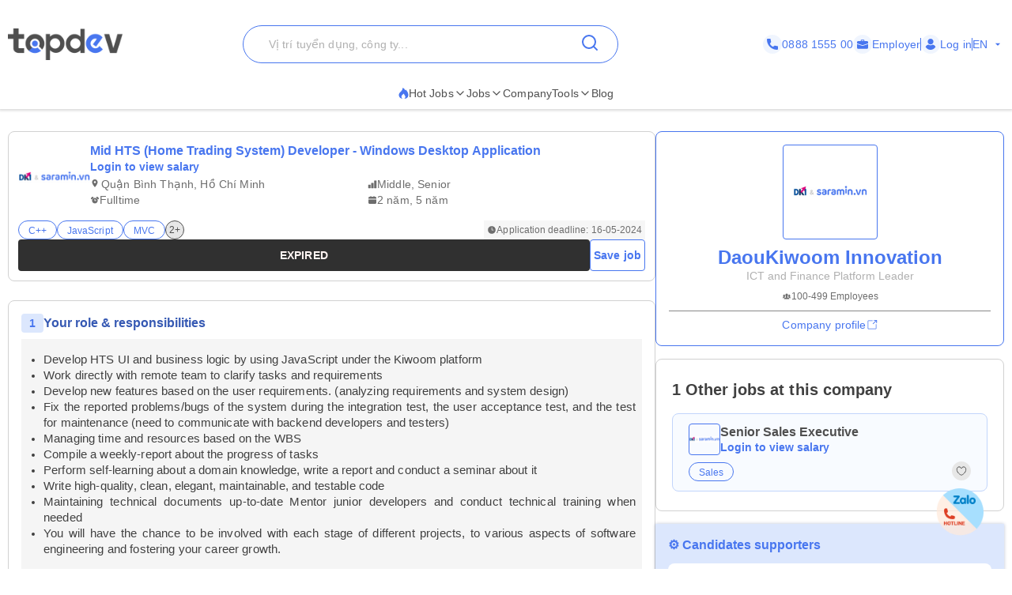

--- FILE ---
content_type: text/html; charset=utf-8
request_url: https://topdev.vn/detail-jobs/mid-hts-home-trading-system-developer-windows-desktop-application-daoukiwoom-innovation-2033070
body_size: 124717
content:
<!DOCTYPE html><html lang="en" class="__variable_6a2609"><head><meta charSet="utf-8"/><link rel="preconnect" href="https://api.topdev.vn"/><link rel="preconnect" href="https://cdnjs.cloudflare.com"/><meta name="viewport" content="width=device-width, initial-scale=1, maximum-scale=1, user-scalable=no"/><link rel="preload" href="https://c.topdevvn.com/topdev/_next/static/media/e4af272ccee01ff0-s.p.woff2" as="font" crossorigin="" type="font/woff2"/><link rel="stylesheet" href="https://c.topdevvn.com/topdev/_next/static/css/7d111a316f93762a.css" data-precedence="next"/><link rel="stylesheet" href="https://c.topdevvn.com/topdev/_next/static/css/fbc59450ebab36c3.css" data-precedence="next"/><link rel="stylesheet" href="https://c.topdevvn.com/topdev/_next/static/css/feb55dce71e17665.css" data-precedence="next"/><link rel="preload" as="script" fetchPriority="low" href="https://c.topdevvn.com/topdev/_next/static/chunks/webpack-508a73cff5bb0885.js"/><script src="https://c.topdevvn.com/topdev/_next/static/chunks/fd9d1056-c17c2b92144ab4a6.js" async=""></script><script src="https://c.topdevvn.com/topdev/_next/static/chunks/8069-5ab782bf6148bbd4.js" async=""></script><script src="https://c.topdevvn.com/topdev/_next/static/chunks/main-app-c5a91c7d9f9b4262.js" async=""></script><script src="https://c.topdevvn.com/topdev/_next/static/chunks/bc9c3264-ffcd5c320c8fe265.js" async=""></script><script src="https://c.topdevvn.com/topdev/_next/static/chunks/41ade5dc-ae34f98e4fa4c7bf.js" async=""></script><script src="https://c.topdevvn.com/topdev/_next/static/chunks/39aecf79-9fdebc43ce6251b0.js" async=""></script><script src="https://c.topdevvn.com/topdev/_next/static/chunks/93854f56-a5b280eb30f629e9.js" async=""></script><script src="https://c.topdevvn.com/topdev/_next/static/chunks/ec3863c0-a179dbb296a4fd6d.js" async=""></script><script src="https://c.topdevvn.com/topdev/_next/static/chunks/8bbc9ccd-37b361a40161d0b8.js" async=""></script><script src="https://c.topdevvn.com/topdev/_next/static/chunks/82240af4-8945a1b7cf80e11e.js" async=""></script><script src="https://c.topdevvn.com/topdev/_next/static/chunks/07115393-53be580632440110.js" async=""></script><script src="https://c.topdevvn.com/topdev/_next/static/chunks/671-c561b0ac538d8b72.js" async=""></script><script src="https://c.topdevvn.com/topdev/_next/static/chunks/5250-c76c6306e8c79338.js" async=""></script><script src="https://c.topdevvn.com/topdev/_next/static/chunks/6020-79502074c4ee7fbf.js" async=""></script><script src="https://c.topdevvn.com/topdev/_next/static/chunks/982-af716ecc3a567a9e.js" async=""></script><script src="https://c.topdevvn.com/topdev/_next/static/chunks/9317-62234695aa3b193b.js" async=""></script><script src="https://c.topdevvn.com/topdev/_next/static/chunks/5556-f4c60e5f04ba1496.js" async=""></script><script src="https://c.topdevvn.com/topdev/_next/static/chunks/3276-792cda2dd1d22e61.js" async=""></script><script src="https://c.topdevvn.com/topdev/_next/static/chunks/5101-7c90a809006eafbf.js" async=""></script><script src="https://c.topdevvn.com/topdev/_next/static/chunks/9707-7309e8e77c8edcbd.js" async=""></script><script src="https://c.topdevvn.com/topdev/_next/static/chunks/8049-a0015ff42f3a57cc.js" async=""></script><script src="https://c.topdevvn.com/topdev/_next/static/chunks/1698-a18f72a4df422c09.js" async=""></script><script src="https://c.topdevvn.com/topdev/_next/static/chunks/657-fa879e19b13b1f04.js" async=""></script><script src="https://c.topdevvn.com/topdev/_next/static/chunks/4478-2745cdf3ef376833.js" async=""></script><script src="https://c.topdevvn.com/topdev/_next/static/chunks/7876-f68bfb7d934d5e1f.js" async=""></script><script src="https://c.topdevvn.com/topdev/_next/static/chunks/5365-9f20fd23421de030.js" async=""></script><script src="https://c.topdevvn.com/topdev/_next/static/chunks/946-391e1734f07c339d.js" async=""></script><script src="https://c.topdevvn.com/topdev/_next/static/chunks/2762-0c7b5c9b5a04035b.js" async=""></script><script src="https://c.topdevvn.com/topdev/_next/static/chunks/416-8587ec5942988687.js" async=""></script><script src="https://c.topdevvn.com/topdev/_next/static/chunks/6555-bec346d90cbe28fb.js" async=""></script><script src="https://c.topdevvn.com/topdev/_next/static/chunks/2765-fdeb5cc5d0ccdad9.js" async=""></script><script src="https://c.topdevvn.com/topdev/_next/static/chunks/5835-bcc1a977ec51ad1f.js" async=""></script><script src="https://c.topdevvn.com/topdev/_next/static/chunks/app/not-found-92c25276cfed536d.js" async=""></script><script src="https://c.topdevvn.com/topdev/_next/static/chunks/app/global-error-1c4dd5a8cc89d608.js" async=""></script><script src="https://c.topdevvn.com/topdev/_next/static/chunks/6288-2559903812fb006d.js" async=""></script><script src="https://c.topdevvn.com/topdev/_next/static/chunks/9777-6fdb3fea215641ee.js" async=""></script><script src="https://c.topdevvn.com/topdev/_next/static/chunks/app/%5Blocale%5D/layout-bf8abc6ca3b3de2e.js" async=""></script><script src="https://c.topdevvn.com/topdev/_next/static/chunks/12038df7-c6983e9219c794cf.js" async=""></script><script src="https://c.topdevvn.com/topdev/_next/static/chunks/9081a741-242f6c3861d931cf.js" async=""></script><script src="https://c.topdevvn.com/topdev/_next/static/chunks/e685ae08-85c9276983b48d1f.js" async=""></script><script src="https://c.topdevvn.com/topdev/_next/static/chunks/3019-8e0380b73f723a86.js" async=""></script><script src="https://c.topdevvn.com/topdev/_next/static/chunks/3912-0649532b94d0028b.js" async=""></script><script src="https://c.topdevvn.com/topdev/_next/static/chunks/1377-770f7b357655107d.js" async=""></script><script src="https://c.topdevvn.com/topdev/_next/static/chunks/7232-7c1bfd08a0b8bd15.js" async=""></script><script src="https://c.topdevvn.com/topdev/_next/static/chunks/app/%5Blocale%5D/page-2707711dec7d6be7.js" async=""></script><script src="https://c.topdevvn.com/topdev/_next/static/chunks/39209d7c-53c405c4cd90d557.js" async=""></script><script src="https://c.topdevvn.com/topdev/_next/static/chunks/3627521c-86017e380a32a1b5.js" async=""></script><script src="https://c.topdevvn.com/topdev/_next/static/chunks/5349c568-8393b2b173e999e0.js" async=""></script><script src="https://c.topdevvn.com/topdev/_next/static/chunks/2670-c35c0e4746b89ce2.js" async=""></script><script src="https://c.topdevvn.com/topdev/_next/static/chunks/6940-83dd97edfae8d032.js" async=""></script><script src="https://c.topdevvn.com/topdev/_next/static/chunks/9718-716165e20f5cb7cf.js" async=""></script><script src="https://c.topdevvn.com/topdev/_next/static/chunks/9400-a699567bf9e704d6.js" async=""></script><script src="https://c.topdevvn.com/topdev/_next/static/chunks/app/%5Blocale%5D/detail-jobs/%5Bslug%5D/page-fd30bab938e997c1.js" async=""></script><link rel="preload" href="https://assets.topdev.vn/uploads/ta/ta.js" as="script"/><title>Recruiting Mid HTS (Home Trading System) Developer - Windows Desktop Application -  Expired at DaouKiwoom Innovation | Saramin</title><meta name="description" content="DaouKiwoom Innovation recruits Mid HTS (Home Trading System) Developer - Windows Desktop Application -  Expired at Thành phố Hồ Chí Minh, with skills: c++, javascript, mvc, mvvm, mfc. Apply now at Saramin!"/><meta name="keywords" content="DaouKiwoom Innovation are hiring, Mid HTS (Home Trading System) Developer - Windows Desktop Application -  Expired, hiring c++, hiring javascript, hiring mvc, hiring mvvm, hiring mfc, hiring Mid HTS (Home Trading System) Developer - Windows Desktop Application with experience from 2 năm, hiring level Middle, hiring level  Senior, hiring Mid HTS (Home Trading System) Developer - Windows Desktop Application at Thành phố Hồ Chí Minh"/><meta name="creator" content="@Topdevvn"/><meta name="robots" content="noindex, follow"/><meta name="type" content="website"/><meta name="site_name" content="TopDev"/><meta name="site" content="TopDev"/><meta name="twitter:domain" content="topdev.vn"/><meta name="twitter:image:src" content="https://assets.topdev.vn/images/2023/01/03/TopDev-8867d7f29186c1ff2787139da3fc6357-1672709104.png"/><link rel="canonical" href="https://topdev.vn/detail-jobs/mid-hts-home-trading-system-developer-windows-desktop-application-daoukiwoom-innovation-2033070"/><link rel="alternate" hrefLang="vi" href="https://topdev.vn/viec-lam/mid-hts-home-trading-system-developer-windows-desktop-application-daoukiwoom-innovation-2033070"/><link rel="alternate" hrefLang="en" href="https://topdev.vn/detail-jobs/mid-hts-home-trading-system-developer-windows-desktop-application-daoukiwoom-innovation-2033070"/><link rel="alternate" hrefLang="x-default" href="https://topdev.vn/viec-lam/mid-hts-home-trading-system-developer-windows-desktop-application-daoukiwoom-innovation-2033070"/><meta name="google-site-verification" content="XxqADEgloBElQyOQ9ePm7EG3XO01_vcTMre2KQgD9K8"/><meta property="og:title" content="Recruiting Mid HTS (Home Trading System) Developer - Windows Desktop Application -  Expired at DaouKiwoom Innovation | Saramin"/><meta property="og:description" content="DaouKiwoom Innovation recruits Mid HTS (Home Trading System) Developer - Windows Desktop Application -  Expired at Thành phố Hồ Chí Minh, with skills: c++, javascript, mvc, mvvm, mfc. Apply now at Saramin!"/><meta property="og:url" content="https://topdev.vn/detail-jobs/mid-hts-home-trading-system-developer-windows-desktop-application-daoukiwoom-innovation-2033070"/><meta property="og:site_name" content="TopDev"/><meta property="og:locale" content="en_US"/><meta property="og:image" content="https://assets.topdev.vn/images/2023/01/03/TopDev-8867d7f29186c1ff2787139da3fc6357-1672709104.png"/><meta property="og:type" content="article"/><meta name="twitter:card" content="summary"/><meta name="twitter:site" content="TopDev"/><meta name="twitter:creator" content="@Topdevvn"/><meta name="twitter:title" content="Recruiting Mid HTS (Home Trading System) Developer - Windows Desktop Application -  Expired at DaouKiwoom Innovation | Saramin"/><meta name="twitter:description" content="DaouKiwoom Innovation recruits Mid HTS (Home Trading System) Developer - Windows Desktop Application -  Expired at Thành phố Hồ Chí Minh, with skills: c++, javascript, mvc, mvvm, mfc. Apply now at Saramin!"/><meta name="twitter:image" content="https://assets.topdev.vn/images/2023/01/03/TopDev-8867d7f29186c1ff2787139da3fc6357-1672709104.png"/><link rel="icon" href="https://cdn.topdev.vn/v4/assets/images/favicon/favicon.ico" type="image/x-icon"/><link rel="icon" href="https://cdn.topdev.vn/v4/assets/images/favicon/favicon-16x16.png" type="image/png" sizes="16x16"/><link rel="icon" href="https://cdn.topdev.vn/v4/assets/images/favicon/favicon-32x32.png" type="image/png" sizes="32x32"/><link rel="apple-touch-icon" href="https://topdev.vn/assets/promote_app/app_icon.png" sizes="180x180"/><link rel="android-touch-icon" href="https://topdev.vn/assets/promote_app/app_icon.png" sizes="180x180"/><link rel="manifest" href="../v4/assets/images/favicon/site.webmanifest"/><meta name="next-size-adjust"/><script src="https://c.topdevvn.com/topdev/_next/static/chunks/polyfills-c67a75d1b6f99dc8.js" noModule=""></script></head><body id="frontend-v4" class=""><style>#nprogress{pointer-events:none}#nprogress .bar{background:#4876EF;position:fixed;z-index:1600;top: 0;left:0;width:100%;height:3px}#nprogress .peg{display:block;position:absolute;right:0;width:100px;height:100%;box-shadow:0 0 10px #4876EF,0 0 5px #4876EF;opacity:1;-webkit-transform:rotate(3deg) translate(0px,-4px);-ms-transform:rotate(3deg) translate(0px,-4px);transform:rotate(3deg) translate(0px,-4px)}#nprogress .spinner{display:block;position:fixed;z-index:1600;top: 15px;right:15px}#nprogress .spinner-icon{width:18px;height:18px;box-sizing:border-box;border:2px solid transparent;border-top-color:#4876EF;border-left-color:#4876EF;border-radius:50%;-webkit-animation:nprogress-spinner 400ms linear infinite;animation:nprogress-spinner 400ms linear infinite}.nprogress-custom-parent{overflow:hidden;position:relative}.nprogress-custom-parent #nprogress .bar,.nprogress-custom-parent #nprogress .spinner{position:absolute}@-webkit-keyframes nprogress-spinner{0%{-webkit-transform:rotate(0deg)}100%{-webkit-transform:rotate(360deg)}}@keyframes nprogress-spinner{0%{transform:rotate(0deg)}100%{transform:rotate(360deg)}}</style><!--$--><!--/$--><div class="sticky top-0 z-50 bg-white pb-5 pt-8"><div class="container flex items-center justify-between"><a class="relative inline-block" aria-label="Home-logo" href="/"><img alt="TopDev" loading="lazy" width="145" height="40" decoding="async" data-nimg="1" style="color:transparent" srcSet="https://c.topdevvn.com/uploads/2025/07/15/logo_v2.png 1x, https://c.topdevvn.com/uploads/2025/07/15/logo_v2.png 2x" src="https://c.topdevvn.com/uploads/2025/07/15/logo_v2.png"/></a><div class="relative w-fit"><input type="input" class="flex bg-transparent px-3 py-1 text-base transition-colors file:border-0 file:bg-transparent file:text-sm file:font-medium file:text-foreground placeholder:text-muted-foreground focus-visible:outline-none focus-visible:ring-1 focus-visible:ring-ring disabled:cursor-not-allowed disabled:opacity-50 md:text-sm shadow-none border-brand-500 placeholder-text-300 h-12 w-[475px] rounded-full border pl-8 ring-0" placeholder="Vị trí tuyển dụng, công ty..." value=""/><button class="inline-flex items-center justify-center gap-2 whitespace-nowrap rounded-md text-sm font-medium transition-colors focus-visible:outline-none focus-visible:ring-1 focus-visible:ring-ring disabled:pointer-events-none disabled:opacity-50 [&amp;_svg]:pointer-events-none [&amp;_svg]:size-4 [&amp;_svg]:shrink-0 hover:bg-accent hover:text-accent-foreground h-9 px-4 py-2 absolute right-2 top-0 translate-y-1" aria-label="Search"><svg xmlns="http://www.w3.org/2000/svg" width="24" height="24" viewBox="0 0 24 24" fill="none" stroke="currentColor" stroke-width="2" stroke-linecap="round" stroke-linejoin="round" class="lucide lucide-search text-brand-500" aria-hidden="true"><path d="m21 21-4.34-4.34"></path><circle cx="11" cy="11" r="8"></circle></svg></button></div><div class="ml-8 flex items-center gap-[10px]"><a class="text-brand-500 flex items-center gap-1 text-sm" aria-label="Phone call" href="tel:0888155500"><span class="bg-brand-50 flex h-[24px] w-[24px] items-center justify-center rounded-full"><svg width="14" height="14" viewBox="0 0 14 14" fill="none" xmlns="http://www.w3.org/2000/svg"><g clip-path="url(#clip0_8104_4077)"><path d="M12.8766 9.1894C12.0195 9.1894 11.1779 9.05534 10.3804 8.79178C9.98958 8.65849 9.50917 8.78077 9.27066 9.02573L7.6965 10.2141C5.87092 9.23956 4.7464 8.11541 3.78521 6.30354L4.93857 4.77039C5.23822 4.47114 5.3457 4.03401 5.21693 3.62385C4.95224 2.82213 4.81779 1.98093 4.81779 1.12343C4.81782 0.503964 4.31386 0 3.69443 0H1.12339C0.503964 0 0 0.503964 0 1.12339C0 8.22365 5.77638 14 12.8766 14C13.4961 14 14 13.496 14 12.8766V10.3127C14 9.69336 13.496 9.1894 12.8766 9.1894Z" fill="currentColor"></path></g><defs><clipPath id="clip0_8104_4077"><rect width="14" height="14" fill="currentColor"></rect></clipPath></defs></svg></span>0888 1555 00</a><a class="text-brand-500 flex items-center gap-1 text-sm" aria-label="Employer" href="/employer/login"><span class="bg-brand-50 flex h-[24px] w-[24px] items-center justify-center rounded-full"><svg width="14" height="14" viewBox="0 0 14 14" fill="none" xmlns="http://www.w3.org/2000/svg"><path d="M8.75 3.79102C8.428 3.79102 8.16666 3.52968 8.16666 3.20768V2.33268H5.83333V3.20768C5.83333 3.52968 5.572 3.79102 5.25 3.79102C4.928 3.79102 4.66666 3.52968 4.66666 3.20768V2.33268C4.66666 1.68927 5.18991 1.16602 5.83333 1.16602H8.16666C8.81008 1.16602 9.33333 1.68927 9.33333 2.33268V3.20768C9.33333 3.52968 9.072 3.79102 8.75 3.79102Z" fill="currentColor"></path><path d="M7.41417 8.97263C7.30917 9.01346 7.1575 9.04263 7 9.04263C6.8425 9.04263 6.69083 9.01346 6.55083 8.96096L0 6.7793V11.2301C0 12.1168 0.7175 12.8343 1.60417 12.8343H12.3958C13.2825 12.8343 14 12.1168 14 11.2301V6.7793L7.41417 8.97263Z" fill="currentColor"></path><path d="M14 4.52018V5.85602L7.14 8.14268C7.09333 8.16018 7.04667 8.16602 7 8.16602C6.95333 8.16602 6.90667 8.16018 6.86 8.14268L0 5.85602V4.52018C0 3.63352 0.7175 2.91602 1.60417 2.91602H12.3958C13.2825 2.91602 14 3.63352 14 4.52018Z" fill="currentColor"></path></svg></span> <!-- -->Employer</a><span class="bg-brand-500 block h-4 w-[1px]"></span><div class="text-brand-500 flex items-center gap-1"><a class="flex items-center gap-1 text-sm font-medium " href="/job-seeker/login"><span class="bg-brand-50 flex h-[24px] w-[24px] items-center justify-center rounded-full"><svg width="14" height="14" viewBox="0 0 14 14" fill="none" xmlns="http://www.w3.org/2000/svg"><g clip-path="url(#clip0_8020_190501)"><path d="M7.00086 7.26985C9.00088 7.26985 10.6358 5.63494 10.6358 3.63493C10.6358 1.63491 9.00088 0 7.00086 0C5.00085 0 3.36597 1.63491 3.36597 3.63493C3.36597 5.63494 5.00088 7.26985 7.00086 7.26985Z" fill="currentColor"></path><path d="M13.239 10.175C13.1438 9.9369 13.0168 9.71469 12.874 9.50833C12.1438 8.42895 11.0168 7.71468 9.747 7.54007C9.58829 7.52421 9.41368 7.55593 9.28669 7.65118C8.62002 8.14324 7.82638 8.39721 7.00096 8.39721C6.17555 8.39721 5.38191 8.14324 4.71524 7.65118C4.58824 7.55593 4.41364 7.50832 4.25492 7.54007C2.98508 7.71468 1.84223 8.42895 1.12795 9.50833C0.985094 9.71469 0.858098 9.95279 0.762881 10.175C0.715272 10.2703 0.731131 10.3814 0.77874 10.4766C0.905736 10.6988 1.06445 10.9211 1.20731 11.1115C1.42952 11.4131 1.66762 11.683 1.93748 11.9369C2.15969 12.1591 2.41365 12.3655 2.66765 12.5718C3.9216 13.5084 5.42955 14.0004 6.9851 14.0004C8.54066 14.0004 10.0486 13.5083 11.3026 12.5718C11.5565 12.3814 11.8105 12.1591 12.0327 11.9369C12.2867 11.683 12.5407 11.4131 12.7629 11.1115C12.9216 10.9052 13.0645 10.6988 13.1915 10.4766C13.2708 10.3814 13.2867 10.2702 13.239 10.175Z" fill="currentColor"></path></g><defs><clipPath id="clip0_8020_190501"><rect width="14" height="14" fill="white"></rect></clipPath></defs></svg></span> <!-- -->Log in</a></div><span class="bg-brand-500 block h-4 w-[1px]"></span><button type="button" role="combobox" aria-controls="radix-:R1kb4cnla:" aria-expanded="false" aria-autocomplete="none" dir="ltr" data-state="closed" data-placeholder="" class="rounded-md border-input ring-offset-background data-[placeholder]:text-muted-foreground focus:ring-ring h-9 justify-between whitespace-nowrap border bg-transparent focus:outline-none disabled:cursor-not-allowed disabled:opacity-50 [&amp;&gt;span]:line-clamp-1 shadow-none text-brand-500 flex w-[40px] items-center gap-1 border-none p-0 text-sm ring-0 focus:border-none focus:ring-0" aria-label="Language"><span style="pointer-events:none"></span><svg stroke="currentColor" fill="currentColor" stroke-width="0" viewBox="0 0 24 24" class="h-4 w-4 fill-current" aria-hidden="true" height="1em" width="1em" xmlns="http://www.w3.org/2000/svg"><path fill="none" d="M0 0h24v24H0z"></path><path d="M7 10l5 5 5-5z"></path></svg></button><select aria-hidden="true" tabindex="-1" style="position:absolute;border:0;width:1px;height:1px;padding:0;margin:-1px;overflow:hidden;clip:rect(0, 0, 0, 0);white-space:nowrap;word-wrap:normal"></select></div></div></div><div class="shadow-[0px_1px_3px_1px_#00000026]"><div class="container flex w-full items-center justify-center gap-7"><div class="group relative inline-block"><button class="justify-center whitespace-nowrap rounded-md text-sm transition-colors focus-visible:outline-none focus-visible:ring-1 focus-visible:ring-ring disabled:pointer-events-none disabled:opacity-50 [&amp;_svg]:pointer-events-none [&amp;_svg]:size-4 [&amp;_svg]:shrink-0 hover:bg-accent hover:text-accent-foreground group/button flex h-6 items-center gap-2 p-0 font-medium text-text-700"><a class="flex items-center gap-2 border-b-[2px] border-b-transparent py-2  group-hover:border-b-brand-500" href="/"><span class="text-brand-500 "><svg width="13" height="14" viewBox="0 0 13 14" fill="none" xmlns="http://www.w3.org/2000/svg"><path d="M6.23298 0.510258L5.40055 0L5.24199 0.97929C4.98962 2.52561 3.95701 3.96244 2.81803 4.97215C0.588305 6.94965 0.100077 9.09882 0.790466 10.8729C1.45113 12.5706 3.12788 13.733 4.82974 13.927L5.22349 13.9716C4.24968 13.3627 3.6247 11.94 3.84271 10.877C4.05809 9.8321 4.79274 8.85349 6.20391 7.95057L6.91544 7.4964L7.18103 8.31079C7.3376 8.79199 7.60847 9.17857 7.88397 9.57123C8.0161 9.76046 8.15022 9.95173 8.2731 10.1552C8.6979 10.8614 8.81021 11.6467 8.53604 12.426C8.28631 13.1343 7.87472 13.6911 7.30721 14L7.94805 13.927C9.54553 13.7452 10.7182 13.1863 11.4799 12.2516C12.2351 11.325 12.5 10.1322 12.5 8.86227C12.5 7.67956 12.025 6.46034 11.4647 5.44591C10.8081 4.25778 9.95117 3.27106 9.01568 2.31475C8.85382 2.64591 8.86637 2.77973 8.5334 3.31161C8.101 2.13697 7.2894 1.14864 6.23298 0.510258Z" fill="currentColor"></path></svg></span>Hot Jobs<svg xmlns="http://www.w3.org/2000/svg" width="24" height="24" viewBox="0 0 24 24" fill="none" stroke="currentColor" stroke-width="2" stroke-linecap="round" stroke-linejoin="round" class="lucide lucide-chevron-down h-4 w-4" aria-hidden="true"><path d="m6 9 6 6 6-6"></path></svg></a></button><div class="absolute left-0 z-20 hidden min-w-[14rem] rounded-xl bg-white p-2 shadow-md group-hover:block"><a target="_self" class="block rounded-xl px-4 py-2 text-sm hover:text-brand-500" href="/jobs/search?ordering=high_low_salary">Top 100 Highest Salary</a><div class="group/submenu relative"><div class="flex cursor-pointer items-center justify-between rounded-xl px-4 py-2 text-sm hover:text-brand-500"><a href="/">By Location</a><svg xmlns="http://www.w3.org/2000/svg" width="24" height="24" viewBox="0 0 24 24" fill="none" stroke="currentColor" stroke-width="2" stroke-linecap="round" stroke-linejoin="round" class="lucide lucide-chevron-down ml-2 h-4 w-4" aria-hidden="true"><path d="m6 9 6 6 6-6"></path></svg></div><div class="absolute left-[-20%] top-0 z-10 hidden min-w-[14rem] -translate-y-4 rounded-xl bg-white p-2 shadow-md group-hover/submenu:block"><a target="_self" class="block rounded-xl px-4 py-2 text-sm hover:text-brand-500" href="/jobs/search?region_ids=79">Ho Chi Minh</a><a target="_self" class="block rounded-xl px-4 py-2 text-sm hover:text-brand-500" href="/jobs/search?region_ids=01">Ha Noi</a><a target="_self" class="block rounded-xl px-4 py-2 text-sm hover:text-brand-500" href="/jobs/search?region_ids=048">Da Nang</a></div></div></div></div><div class="group relative inline-block"><button class="justify-center whitespace-nowrap rounded-md text-sm transition-colors focus-visible:outline-none focus-visible:ring-1 focus-visible:ring-ring disabled:pointer-events-none disabled:opacity-50 [&amp;_svg]:pointer-events-none [&amp;_svg]:size-4 [&amp;_svg]:shrink-0 hover:bg-accent hover:text-accent-foreground group/button flex h-fit items-center gap-2 p-0 font-medium text-text-700"><a class="flex items-center gap-2 border-b-[2px] border-b-transparent py-2  group-hover:border-b-brand-500" href="/jobs/search">Jobs<svg xmlns="http://www.w3.org/2000/svg" width="24" height="24" viewBox="0 0 24 24" fill="none" stroke="currentColor" stroke-width="2" stroke-linecap="round" stroke-linejoin="round" class="lucide lucide-chevron-down h-4 w-4" aria-hidden="true"><path d="m6 9 6 6 6-6"></path></svg></a></button></div><div class="group relative inline-block"><a target="_self" class="inline-flex items-center gap-1 border-b-[2px] border-b-transparent py-2 text-sm group-hover:border-b-brand-500 hover:text-brand-500" style="color:#4F4F4F" href="/companies?src=topdev.vn&amp;medium=mainmenu">Company</a></div><div class="group relative inline-block"><button class="justify-center whitespace-nowrap rounded-md text-sm transition-colors focus-visible:outline-none focus-visible:ring-1 focus-visible:ring-ring disabled:pointer-events-none disabled:opacity-50 [&amp;_svg]:pointer-events-none [&amp;_svg]:size-4 [&amp;_svg]:shrink-0 hover:bg-accent hover:text-accent-foreground group/button flex h-6 items-center gap-2 p-0 font-medium text-text-700"><a class="flex items-center gap-2 border-b-[2px] border-b-transparent py-2  group-hover:border-b-brand-500" href="/">Tools<svg xmlns="http://www.w3.org/2000/svg" width="24" height="24" viewBox="0 0 24 24" fill="none" stroke="currentColor" stroke-width="2" stroke-linecap="round" stroke-linejoin="round" class="lucide lucide-chevron-down h-4 w-4" aria-hidden="true"><path d="m6 9 6 6 6-6"></path></svg></a></button><div class="absolute left-0 z-20 hidden min-w-[14rem] rounded-xl bg-white p-2 shadow-md group-hover:block"><a target="_self" class="block rounded-xl px-4 py-2 text-sm hover:text-brand-500" href="/tao-cv-online?src=topdev.vn&amp;medium=mainmenu">Create CV</a><a target="_self" class="block rounded-xl px-4 py-2 text-sm hover:text-brand-500" href="/tao-cv-online?src=topdev.vn&amp;medium=mainmenu">Convert CV</a><a target="_self" class="block rounded-xl px-4 py-2 text-sm hover:text-brand-500" href="/page/trac-nghiem-tinh-cach?src=topdev.vn&amp;medium=mainmenu">Personality Test</a><a target="_self" class="block rounded-xl px-4 py-2 text-sm hover:text-brand-500" href="/tool/tinh-luong-gross-net?src=topdev.vn&amp;medium=mainmenu">Salary</a><a target="_self" class="block rounded-xl px-4 py-2 text-sm hover:text-brand-500" href="/interview?src=topdev.vn&amp;medium=mainmenu">Interview</a><a target="_blank" class="block rounded-xl px-4 py-2 text-sm hover:text-brand-500" href="https://topdev.vn/blog/?src=topdev.vn&amp;medium=mainmenu">Blog</a></div></div><div class="group relative inline-block"><a target="_blank" class="inline-flex items-center gap-1 border-b-[2px] border-b-transparent py-2 text-sm group-hover:border-b-brand-500 hover:text-brand-500" style="color:#4F4F4F" href="https://topdev.vn/blog/?src=topdev.vn&amp;medium=mainmenu">Blog</a></div></div></div><script type="application/ld+json">{"@context":"https://schema.org","@type":"BreadcrumbList","itemListElement":[{"@type":"ListItem","position":1,"name":"TopDev","item":"https://topdev.vn"},{"@type":"ListItem","position":2,"name":"It Jobs","item":"https://topdev.vn/it-jobs"},{"@type":"ListItem","position":3,"name":"Mid HTS (Home Trading System) Developer - Windows Desktop Application","item":"https://topdev.vn/detail-jobs/mid-hts-home-trading-system-developer-windows-desktop-application-daoukiwoom-innovation-2033070"}]}</script><script type="application/ld+json">{"@context":"http:\/\/schema.org","@type":"JobPosting","industry":"Information Technology","title":"Mid HTS (Home Trading System) Developer - Windows Desktop Application","datePosted":"2024-05-07","validThrough":"2024-05-16","skills":"C++, JavaScript, MVC, MVVM, MFC","baseSalary":{"@type":"MonetaryAmount","currency":"USD","value":{"@type":"QuantitativeValue","unitText":"MONTH","minValue":1000,"maxValue":2000,"value":"1.000 USD to 2.000 USD"}},"description":"<br>Your role & responsibilities<br><br>Your skills & qualifications<br><br>Benefits for you<br><ul><li><ul>\r\n<li style=\"text-align: justify;\"><span style=\"font-family: Roboto, Helvetica, Verdana, Arial, sans-serif;\">Competitive salary, salary review once a year<\/span><\/li>\r\n<li style=\"text-align: justify;\"><span style=\"font-family: Roboto, Helvetica, Verdana, Arial, sans-serif;\">13th salary<\/span><\/li>\r\n<li style=\"text-align: justify;\"><span style=\"font-family: Roboto, Helvetica, Verdana, Arial, sans-serif;\">Full SHUI as Vietnamese Law<\/span><\/li>\r\n<li style=\"text-align: justify;\"><span style=\"font-family: Roboto, Helvetica, Verdana, Arial, sans-serif;\">15 annual leave per year and 30-min menstrual leave for women<\/span><\/li>\r\n<li style=\"text-align: justify;\"><span style=\"font-family: Roboto, Helvetica, Verdana, Arial, sans-serif;\">Global and professional working environment<\/span><\/li>\r\n<li style=\"text-align: justify;\"><span style=\"font-family: Roboto, Helvetica, Verdana, Arial, sans-serif;\">Be trained and have chance to learn new things, then develop your own career path<\/span><\/li>\r\n<li style=\"text-align: justify;\"><span style=\"font-family: Roboto, Helvetica, Verdana, Arial, sans-serif;\">Have an opportunity for working onsite in Korea<\/span><\/li>\r\n<li style=\"text-align: justify;\"><span style=\"font-family: Roboto, Helvetica, Verdana, Arial, sans-serif;\">Private Medical Insurance<\/span><\/li>\r\n<li style=\"text-align: justify;\"><span style=\"font-family: Roboto, Helvetica, Verdana, Arial, sans-serif;\">Company trip, YEP, small gathering dinners<\/span><\/li>\r\n<li style=\"text-align: justify;\"><span style=\"font-family: Roboto, Helvetica, Verdana, Arial, sans-serif;\">Gifts on special occasion<\/span><\/li>\r\n<li style=\"text-align: justify;\"><span style=\"font-family: Roboto, Helvetica, Verdana, Arial, sans-serif;\">Be well-equipped with new laptop and monitor<\/span><\/li>\r\n<li style=\"text-align: justify;\"><span style=\"font-family: Roboto, Helvetica, Verdana, Arial, sans-serif;\">Only work from Mon-Fri (8:30-17:30), off Sat &amp; Sun<\/span><\/li>\r\n<\/ul><\/li><\/ul>","identifier":{"@type":"PropertyValue","name":"DaouKiwoom Innovation","value":92332},"potentialAction":{"@type":"ApplyAction","target":"https:\/\/topdev.vn\/detail-jobs\/mid-hts-home-trading-system-developer-windows-desktop-application-daoukiwoom-innovation-2033070"},"hiringOrganization":{"@type":"Organization","name":"DaouKiwoom Innovation","sameAs":"https:\/\/topdev.vn\/companies\/daoukiwoom-innovation-92332","logo":"https:\/\/assets.topdev.vn\/images\/2025\/12\/30\/TopDev-53461468b2ac5c9397e11dc8415cffa4-1767082817.png","description":"ICT and Finance Platform Leader"},"directApply":"TRUE","employmentType":["OTHER"],"jobBenefits":"<ul><li><ul>\r\n<li style=\"text-align: justify;\"><span style=\"font-family: Roboto, Helvetica, Verdana, Arial, sans-serif;\">Competitive salary, salary review once a year<\/span><\/li>\r\n<li style=\"text-align: justify;\"><span style=\"font-family: Roboto, Helvetica, Verdana, Arial, sans-serif;\">13th salary<\/span><\/li>\r\n<li style=\"text-align: justify;\"><span style=\"font-family: Roboto, Helvetica, Verdana, Arial, sans-serif;\">Full SHUI as Vietnamese Law<\/span><\/li>\r\n<li style=\"text-align: justify;\"><span style=\"font-family: Roboto, Helvetica, Verdana, Arial, sans-serif;\">15 annual leave per year and 30-min menstrual leave for women<\/span><\/li>\r\n<li style=\"text-align: justify;\"><span style=\"font-family: Roboto, Helvetica, Verdana, Arial, sans-serif;\">Global and professional working environment<\/span><\/li>\r\n<li style=\"text-align: justify;\"><span style=\"font-family: Roboto, Helvetica, Verdana, Arial, sans-serif;\">Be trained and have chance to learn new things, then develop your own career path<\/span><\/li>\r\n<li style=\"text-align: justify;\"><span style=\"font-family: Roboto, Helvetica, Verdana, Arial, sans-serif;\">Have an opportunity for working onsite in Korea<\/span><\/li>\r\n<li style=\"text-align: justify;\"><span style=\"font-family: Roboto, Helvetica, Verdana, Arial, sans-serif;\">Private Medical Insurance<\/span><\/li>\r\n<li style=\"text-align: justify;\"><span style=\"font-family: Roboto, Helvetica, Verdana, Arial, sans-serif;\">Company trip, YEP, small gathering dinners<\/span><\/li>\r\n<li style=\"text-align: justify;\"><span style=\"font-family: Roboto, Helvetica, Verdana, Arial, sans-serif;\">Gifts on special occasion<\/span><\/li>\r\n<li style=\"text-align: justify;\"><span style=\"font-family: Roboto, Helvetica, Verdana, Arial, sans-serif;\">Be well-equipped with new laptop and monitor<\/span><\/li>\r\n<li style=\"text-align: justify;\"><span style=\"font-family: Roboto, Helvetica, Verdana, Arial, sans-serif;\">Only work from Mon-Fri (8:30-17:30), off Sat &amp; Sun<\/span><\/li>\r\n<\/ul><\/li><\/ul>","jobLocation":{"@type":"Place","address":{"@type":"PostalAddress","addressRegion":"H\u1ed3 Ch\u00ed Minh","postalCode":"700000","addressCountry":"VN","addressLocality":"Qu\u1eadn B\u00ecnh Th\u1ea1nh","streetAddress":"AP Tower, 518B \u0110i\u1ec7n Bi\u00ean Ph\u1ee7, Ph\u01b0\u1eddng 21, Qu\u1eadn B\u00ecnh Th\u1ea1nh, Th\u00e0nh ph\u1ed1 H\u1ed3 Ch\u00ed Minh"}},"applicantLocationRequirements":{"@type":"Country","name":"Vietnam"},"experienceRequirements":{"@type":"OccupationalExperienceRequirements","monthsOfExperience":60}}</script><div class="container mx-auto flex flex-col gap-5 px-4 py-7 md:flex-row md:px-0"><div class="w-full md:w-[65%]"><div class="sticky top-[6.4rem] z-10 bg-white"><div class="text-card-foreground shadow font-sans mb-6 w-full rounded-xl border border-text-200 bg-white transition-colors md:h-fit"><div class="relative flex gap-2 p-3"><div class="w-full"><div class="flex flex-col gap-[6px] md:flex-row md:gap-3"><img alt="job-image" loading="lazy" width="91" height="91" decoding="async" data-nimg="1" class="h-[72px] w-[72px] rounded-[4px] object-contain md:h-[91px] md:w-[91px]" style="color:transparent" srcSet="https://salt.topdev.vn/5lw4Rjhy7q4gO0LuoICs1JQCNi9jzNX2_Gk1MVm-5BM/fit/96/1000/ce/1/aHR0cHM6Ly9hc3NldHMudG9wZGV2LnZuL2ltYWdlcy8yMDI1LzEyLzMwL1RvcERldi01MzQ2MTQ2OGIyYWM1YzkzOTdlMTFkYzg0MTVjZmZhNC0xNzY3MDgyODE3LnBuZw 1x, https://salt.topdev.vn/xGN_hyP94NqBPVRLJtTIrWRASNx_pC3cvElcL9NNzpg/fit/256/1000/ce/1/aHR0cHM6Ly9hc3NldHMudG9wZGV2LnZuL2ltYWdlcy8yMDI1LzEyLzMwL1RvcERldi01MzQ2MTQ2OGIyYWM1YzkzOTdlMTFkYzg0MTVjZmZhNC0xNzY3MDgyODE3LnBuZw 2x" src="https://salt.topdev.vn/xGN_hyP94NqBPVRLJtTIrWRASNx_pC3cvElcL9NNzpg/fit/256/1000/ce/1/aHR0cHM6Ly9hc3NldHMudG9wZGV2LnZuL2ltYWdlcy8yMDI1LzEyLzMwL1RvcERldi01MzQ2MTQ2OGIyYWM1YzkzOTdlMTFkYzg0MTVjZmZhNC0xNzY3MDgyODE3LnBuZw"/><div class="flex w-full flex-col justify-between"><a class="line-clamp-1 text-sm/[18px] font-semibold text-brand-500 md:line-clamp-1 md:text-base/[24px]" href="/detail-jobs/mid-hts-home-trading-system-developer-windows-desktop-application-daoukiwoom-innovation-2033070">Mid HTS (Home Trading System) Developer - Windows Desktop Application</a><span class="line-clamp-1 flex items-center gap-[6px] text-sm/[20px] font-semibold text-brand-500"><span class="text-brand-500 line-clamp-1 flex items-center gap-[6px] text-sm/[16px] font-semibold"><span class="cursor-pointer">Login to view salary</span></span></span><div class="my-2 grid grid-cols-2 gap-[6px] md:mb-2 md:mt-1 md:gap-0"><span class="flex items-center gap-1 text-xs/[12px] font-medium text-text-500 md:text-sm"><div class="block h-[14px] w-[14px]"><svg width="12" height="12" viewBox="0 0 12 12" fill="none" xmlns="http://www.w3.org/2000/svg"><path d="M6 5.75C5.66848 5.75 5.35054 5.6183 5.11612 5.38388C4.8817 5.14946 4.75 4.83152 4.75 4.5C4.75 4.16848 4.8817 3.85054 5.11612 3.61612C5.35054 3.3817 5.66848 3.25 6 3.25C6.33152 3.25 6.64946 3.3817 6.88388 3.61612C7.1183 3.85054 7.25 4.16848 7.25 4.5C7.25 4.66415 7.21767 4.8267 7.15485 4.97835C7.09203 5.13001 6.99996 5.26781 6.88388 5.38388C6.76781 5.49996 6.63001 5.59203 6.47835 5.65485C6.3267 5.71767 6.16415 5.75 6 5.75ZM6 1C5.07174 1 4.1815 1.36875 3.52513 2.02513C2.86875 2.6815 2.5 3.57174 2.5 4.5C2.5 7.125 6 11 6 11C6 11 9.5 7.125 9.5 4.5C9.5 3.57174 9.13125 2.6815 8.47487 2.02513C7.8185 1.36875 6.92826 1 6 1Z" fill="currentColor"></path></svg></div><span class="line-clamp-1">Quận Bình Thạnh, Hồ Chí Minh</span></span><span class="flex items-center gap-1 text-xs/[12px] font-medium text-text-500 md:text-sm"><svg width="12" height="12" viewBox="0 0 12 12" fill="none" xmlns="http://www.w3.org/2000/svg"><path d="M11 1.75V11H8.5V1.75H11ZM7.25 4.75V11H4.75V4.75H7.25ZM3.5 7V11H1V7H3.5Z" fill="#6D6D6D" stroke="#6D6D6D" stroke-width="0.5"></path></svg> <!-- -->Middle, Senior</span><span class="flex items-center gap-1 text-xs/[12px] font-medium text-text-500 md:text-sm"><svg width="12" height="12" viewBox="0 0 12 12" fill="none" xmlns="http://www.w3.org/2000/svg"><path d="M3.27662 3C2.97049 3.08007 2.69134 3.23745 2.46724 3.4563C2.24314 3.67515 2.08199 3.94777 2 4.24674M8.72338 3C9.02951 3.08007 9.30866 3.23745 9.53276 3.4563C9.75686 3.67515 9.91801 3.94777 10 4.24674" fill="#6D6D6D"></path><path d="M3.27662 3C2.97049 3.08007 2.69134 3.23745 2.46724 3.4563C2.24314 3.67515 2.08199 3.94777 2 4.24674M8.72338 3C9.02951 3.08007 9.30866 3.23745 9.53276 3.4563C9.75686 3.67515 9.91801 3.94777 10 4.24674" stroke="#6D6D6D" stroke-width="2" stroke-linecap="round"></path><path fill-rule="evenodd" clip-rule="evenodd" d="M5.99878 10.4321C6.95624 10.4321 7.87449 10.0606 8.55151 9.39943C9.22854 8.73825 9.60889 7.8415 9.60889 6.90646C9.60889 5.97141 9.22854 5.07466 8.55151 4.41348C7.87449 3.75231 6.95624 3.38086 5.99878 3.38086C5.04132 3.38086 4.12307 3.75231 3.44605 4.41348C2.76902 5.07466 2.38867 5.97141 2.38867 6.90646C2.38867 7.8415 2.76902 8.73825 3.44605 9.39943C4.12307 10.0606 5.04132 10.4321 5.99878 10.4321ZM6.45004 5.14366C6.45004 5.02678 6.4025 4.91468 6.31787 4.83204C6.23324 4.74939 6.11846 4.70296 5.99878 4.70296C5.8791 4.70296 5.76432 4.74939 5.67969 4.83204C5.59506 4.91468 5.54752 5.02678 5.54752 5.14366V6.79628C5.54752 7.10036 5.80022 7.34716 6.1116 7.34716H7.35257C7.47225 7.34716 7.58703 7.30072 7.67166 7.21808C7.75629 7.13543 7.80383 7.02334 7.80383 6.90646C7.80383 6.78957 7.75629 6.67748 7.67166 6.59483C7.58703 6.51219 7.47225 6.46576 7.35257 6.46576H6.45004V5.14366Z" fill="#6D6D6D"></path></svg> <!-- -->Fulltime</span><span class="flex items-center gap-1 text-xs/[12px] font-medium text-text-500 md:text-sm"><svg width="12" height="12" viewBox="0 0 12 12" fill="none" xmlns="http://www.w3.org/2000/svg"><path d="M1 9.5C1 10.35 1.65 11 2.5 11H9.5C10.35 11 11 10.35 11 9.5V5.5H1V9.5ZM9.5 2H8.5V1.5C8.5 1.2 8.3 1 8 1C7.7 1 7.5 1.2 7.5 1.5V2H4.5V1.5C4.5 1.2 4.3 1 4 1C3.7 1 3.5 1.2 3.5 1.5V2H2.5C1.65 2 1 2.65 1 3.5V4.5H11V3.5C11 2.65 10.35 2 9.5 2Z" fill="currentColor"></path></svg>2 năm, 5 năm</span></div></div></div><div class="mt-2 flex flex-col gap-3"><div class="flex items-center justify-between"><div class="flex flex-wrap items-center gap-1"><a class="line-clamp-1 h-6 rounded-[64px] border border-brand-500 px-3 py-1 text-xs text-brand-500" href="/jobs/search?keyword=C%2B%2B">C++</a><a class="line-clamp-1 h-6 rounded-[64px] border border-brand-500 px-3 py-1 text-xs text-brand-500" href="/jobs/search?keyword=JavaScript">JavaScript</a><a class="line-clamp-1 h-6 rounded-[64px] border border-brand-500 px-3 py-1 text-xs text-brand-500" href="/jobs/search?keyword=MVC">MVC</a><span class="flex h-6 w-6 cursor-pointer items-center justify-center rounded-[64px] border border-text-700 bg-text-100 text-xs text-text-700" data-state="closed">2<!-- -->+</span></div><span class="break-none flex w-fit items-center gap-1 whitespace-nowrap bg-text-50 p-1 text-xs text-text-500"><svg stroke="currentColor" fill="currentColor" stroke-width="0" viewBox="0 0 24 24" aria-hidden="true" height="1em" width="1em" xmlns="http://www.w3.org/2000/svg"><path fill-rule="evenodd" d="M12 2.25c-5.385 0-9.75 4.365-9.75 9.75s4.365 9.75 9.75 9.75 9.75-4.365 9.75-9.75S17.385 2.25 12 2.25zM12.75 6a.75.75 0 00-1.5 0v6c0 .414.336.75.75.75h4.5a.75.75 0 000-1.5h-3.75V6z" clip-rule="evenodd"></path></svg>Application deadline<!-- -->: <!-- -->16-05-2024</span></div><div class="hidden items-center gap-2 md:flex"><button class="gap-2 whitespace-nowrap transition-colors focus-visible:outline-none focus-visible:ring-1 focus-visible:ring-ring disabled:pointer-events-none disabled:opacity-50 [&amp;_svg]:pointer-events-none [&amp;_svg]:size-4 [&amp;_svg]:shrink-0 hover:bg-accent hover:text-accent-foreground px-4 py-2 flex h-9 w-full items-center justify-center rounded-[4px] text-sm font-semibold uppercase text-[#FEF4F2] md:h-10 md:w-full md:rounded-[4px] cursor-not-allowed bg-gray-500"><div class="flex flex-col items-center justify-center text-center"><span>Expired</span></div></button><button hidden="" type="button"></button><button class="inline-flex items-center justify-center gap-2 whitespace-nowrap transition-colors focus-visible:outline-none focus-visible:ring-1 focus-visible:ring-ring disabled:pointer-events-none disabled:opacity-50 [&amp;_svg]:pointer-events-none [&amp;_svg]:size-4 [&amp;_svg]:shrink-0 shadow p-1 h-10 w-max rounded-[4px] border border-brand-500 bg-white text-sm font-semibold text-brand-500 hover:bg-white" aria-label="Favorite">Save job</button></div></div></div></div></div></div><div class="border-text-200 text-text-200 rounded-xl border p-4"><span class="flex items-center gap-1 font-semibold text-[#3659B3]"><div class="inline-flex items-center border px-2.5 py-0.5 font-semibold transition-colors focus:outline-none focus:ring-2 focus:ring-ring focus:ring-offset-2 border-transparent shadow text-brand-500 rounded-[4px] border-none bg-brand-100 text-sm hover:bg-brand-100">1</div>Your role &amp; responsibilities</span><div class="mt-2"><div class="prose-ul text-text-900 bg-[#F5F5F5] px-2 py-4 text-sm"><ul>
<li style="text-align: justify;"><span style="font-family: Roboto, Helvetica, Verdana, Arial, sans-serif; font-size: 15px;">Develop HTS UI and business logic by using JavaScript under the Kiwoom platform</span></li>
<li style="text-align: justify;"><span style="font-family: Roboto, Helvetica, Verdana, Arial, sans-serif; font-size: 15px;">Work directly with remote team to clarify tasks and requirements</span></li>
<li style="text-align: justify;"><span style="font-family: Roboto, Helvetica, Verdana, Arial, sans-serif; font-size: 15px;">Develop new features based on the user requirements. (analyzing requirements and system design)</span></li>
<li style="text-align: justify;"><span style="font-family: Roboto, Helvetica, Verdana, Arial, sans-serif; font-size: 15px;">Fix the reported problems/bugs of the system during the integration test, the user acceptance test, and the test for maintenance (need to communicate with backend developers and testers)</span></li>
<li style="text-align: justify;"><span style="font-family: Roboto, Helvetica, Verdana, Arial, sans-serif; font-size: 15px;">Managing time and resources based on the WBS</span></li>
<li style="text-align: justify;"><span style="font-family: Roboto, Helvetica, Verdana, Arial, sans-serif; font-size: 15px;">Compile a weekly-report about the progress of tasks</span></li>
<li style="text-align: justify;"><span style="font-family: Roboto, Helvetica, Verdana, Arial, sans-serif; font-size: 15px;">Perform self-learning about a domain knowledge, write a report and conduct a seminar about it</span></li>
<li style="text-align: justify;"><span style="font-family: Roboto, Helvetica, Verdana, Arial, sans-serif; font-size: 15px;">Write high-quality, clean, elegant, maintainable, and testable code</span></li>
<li style="text-align: justify;"><span style="font-family: Roboto, Helvetica, Verdana, Arial, sans-serif; font-size: 15px;">Maintaining technical documents up-to-date Mentor junior developers and conduct technical training when needed</span></li>
<li style="text-align: justify;"><span style="font-family: Roboto, Helvetica, Verdana, Arial, sans-serif; font-size: 15px;">You will have the chance to be involved with each stage of different projects, to various aspects of software engineering and fostering your career growth.</span></li>
</ul></div></div><span class="mt-4 flex items-center gap-1 font-semibold text-[#3659B3]"><div class="inline-flex items-center border px-2.5 py-0.5 font-semibold transition-colors focus:outline-none focus:ring-2 focus:ring-ring focus:ring-offset-2 border-transparent shadow text-brand-500 rounded-[4px] border-none bg-brand-100 text-sm hover:bg-brand-100">2</div>Your skills &amp; qualifications</span><div class="mt-2"><div class="prose-ul text-text-900 bg-[#F5F5F5] px-2 py-4 text-sm"><p><strong><span style="font-family: Roboto, Helvetica, Verdana, Arial, sans-serif; font-size: 15px;">Skill Required</span></strong></p>
<ul>
<li style="text-align: justify;"><span style="font-family: Roboto, Helvetica, Verdana, Arial, sans-serif; font-size: 15px;">Minimum 2-3 years experience on developing with Javascript.</span></li>
<li style="text-align: justify;"><span style="font-family: Roboto, Helvetica, Verdana, Arial, sans-serif; font-size: 15px;">Strong understanding of object-oriented programming and design pattern (MVC, MVVM).</span></li>
<li style="text-align: justify;"><span style="font-family: Roboto, Helvetica, Verdana, Arial, sans-serif; font-size: 15px;">Ability to write clean, easy to understand code.</span></li>
<li style="text-align: justify;"><span style="font-family: Roboto, Helvetica, Verdana, Arial, sans-serif; font-size: 15px;">Familiarity with version control systems, such as SVN.</span></li>
<li style="text-align: justify;"><span style="font-family: Roboto, Helvetica, Verdana, Arial, sans-serif; font-size: 15px;">Familiarity with issues tracking tools, such as Redmine.</span></li>
<li style="text-align: justify;"><span style="font-family: Roboto, Helvetica, Verdana, Arial, sans-serif; font-size: 15px;">Strong problem-solving and analytical skills.</span></li>
<li style="text-align: justify;"><span style="font-family: Roboto, Helvetica, Verdana, Arial, sans-serif; font-size: 15px;">Bachelor's Degree in Computer Science/Information Technology or relevant fields.</span></li>
<li style="text-align: justify;"><span style="font-family: Roboto, Helvetica, Verdana, Arial, sans-serif; font-size: 15px;">Able to communicate in English, written and spoken.</span></li>
<li style="text-align: justify;"><span style="font-family: Roboto, Helvetica, Verdana, Arial, sans-serif; font-size: 15px;">Strong communication skills and teamwork, international experience is preferred.</span></li>
<li style="text-align: justify;"><span style="font-family: Roboto, Helvetica, Verdana, Arial, sans-serif; font-size: 15px;">Experience operating in an Agile environment, with a deep understanding of agile development principles.</span></li>
</ul>
<p style="text-align: justify;"><strong><span style="font-family: Roboto, Helvetica, Verdana, Arial, sans-serif; font-size: 15px;">Give Reference</span></strong></p>
<ul>
<li style="text-align: justify;"><span style="font-family: Roboto, Helvetica, Verdana, Arial, sans-serif; font-size: 15px;">Over 1 year of experience in developing securities solutions, including a PC-based trading platform &ndash; HTS(Home Trading System).</span></li>
<li style="text-align: justify;"><span style="font-family: Roboto, Helvetica, Verdana, Arial, sans-serif; font-size: 15px;">Experience on developing with MFC C++.</span></li>
<li style="text-align: justify;"><span style="font-family: Roboto, Helvetica, Verdana, Arial, sans-serif; font-size: 15px;">Experience on working with oversea team.</span></li>
</ul>
<p style="text-align: justify;"><strong><span style="font-family: Roboto, Helvetica, Verdana, Arial, sans-serif; font-size: 15px;">Mission</span></strong></p>
<ul>
<li style="text-align: justify;"><span style="font-family: Roboto, Helvetica, Verdana, Arial, sans-serif; font-size: 15px;">Supporting IT Development and Maintenance of the Stock Trading Platform developed based on the Kiwoom Framework for Kiwoom Indonesia, Finansia(in Thailand), and so on</span></li>
</ul>
<p style="text-align: justify;"><strong><span style="font-family: Roboto, Helvetica, Verdana, Arial, sans-serif; font-size: 15px;">SPECIAL OFFER</span></strong></p>
<ul>
<li style="text-align: justify;"><span style="font-family: Roboto, Helvetica, Verdana, Arial, sans-serif; font-size: 15px;">Providing training and education experience in Korea with Korean Finance/IT expert&nbsp;</span></li>
<li style="text-align: justify;"><span style="font-family: Roboto, Helvetica, Verdana, Arial, sans-serif; font-size: 15px;">Providing opportunitites to work and support in IT/Finance fields overseas</span></li>
</ul></div></div><span class="mt-4 flex items-center gap-1 font-semibold text-[#3659B3]"><div class="inline-flex items-center border px-2.5 py-0.5 font-semibold transition-colors focus:outline-none focus:ring-2 focus:ring-ring focus:ring-offset-2 border-transparent shadow text-brand-500 rounded-[4px] border-none bg-brand-100 text-sm hover:bg-brand-100">3</div>Benefits</span><div class="mb-5 mt-2"><ul class="list-disc bg-[#F5F5F5] px-2 py-4 pl-6 text-sm text-text-900"><li>Competitive salary, salary review once a year</li><li>13th month salary and Annual Performance Bonus</li><li>MVP and Shining star awards at the end of year</li><li>Global and professional working environment</li><li>Full SHUI as Vietnamese Law</li><li>Premium Private Medical Insurance PVI and annual health check</li><li>15-day annual leave, Christmas leave and 30-mins menstrual leave for women</li><li>Company trip, YEP and monthly gathering time</li><li>Gifts on special occasion and fully stocked snack corner</li><li>Sponsored training courses and book purchase quarterly</li><li>Be well-equipped with new working equipment</li></ul></div></div></div><div class="w-full md:w-[35%]"><div class="sticky top-[6.3rem] space-y-4"><div class="text-card-foreground shadow font-sans h-fit w-full rounded-xl border border-brand-500 bg-white transition-colors"><div class="relative flex flex-col items-center p-3 md:p-4"><img alt="job-image" loading="lazy" width="120" height="120" decoding="async" data-nimg="1" class="rounded-[4px] border border-brand-500 bg-white object-contain p-3 md:h-[120px] md:w-[120px]" style="color:transparent" srcSet="https://salt.topdev.vn/ajdsPjQTM0xg9GQRn3dZ4xneD_ym8Bz6Jo8KODK07ac/fit/128/1000/ce/1/aHR0cHM6Ly9hc3NldHMudG9wZGV2LnZuL2ltYWdlcy8yMDI1LzEyLzMwL1RvcERldi01MzQ2MTQ2OGIyYWM1YzkzOTdlMTFkYzg0MTVjZmZhNC0xNzY3MDgyODE3LnBuZw 1x, https://salt.topdev.vn/xGN_hyP94NqBPVRLJtTIrWRASNx_pC3cvElcL9NNzpg/fit/256/1000/ce/1/aHR0cHM6Ly9hc3NldHMudG9wZGV2LnZuL2ltYWdlcy8yMDI1LzEyLzMwL1RvcERldi01MzQ2MTQ2OGIyYWM1YzkzOTdlMTFkYzg0MTVjZmZhNC0xNzY3MDgyODE3LnBuZw 2x" src="https://salt.topdev.vn/xGN_hyP94NqBPVRLJtTIrWRASNx_pC3cvElcL9NNzpg/fit/256/1000/ce/1/aHR0cHM6Ly9hc3NldHMudG9wZGV2LnZuL2ltYWdlcy8yMDI1LzEyLzMwL1RvcERldi01MzQ2MTQ2OGIyYWM1YzkzOTdlMTFkYzg0MTVjZmZhNC0xNzY3MDgyODE3LnBuZw"/><a target="_blank" class="w-full" href="/companies/daoukiwoom-innovation-92332"><div class="mt-2 flex flex-col justify-center gap-[6px] md:flex-row md:gap-3"><div class="flex flex-col justify-between"><span class="text-center text-sm/[18px] font-semibold text-brand-500 md:line-clamp-2 md:text-2xl">DaouKiwoom Innovation</span><span class="text-center text-sm/[16px] font-medium text-text-300">ICT and Finance Platform Leader</span></div></div><div class="my-3 flex w-full flex-col items-center justify-between gap-1 md:gap-1"><span class="flex items-center gap-1 text-xs/[12px] font-medium text-text-500"><svg stroke="currentColor" fill="currentColor" stroke-width="0" viewBox="0 0 512 512" height="1em" width="1em" xmlns="http://www.w3.org/2000/svg"><path d="M349.1 334.7c-11.2-4-29.5-4.2-37.6-7.3-5.6-2.2-14.5-4.6-17.4-8.1-2.9-3.5-2.9-28.5-2.9-28.5s7-6.6 9.9-14c2.9-7.3 4.8-27.5 4.8-27.5s6.6 2.8 9.2-10.4c2.2-11.4 6.4-17.4 5.3-25.8-1.2-8.4-5.8-6.4-5.8-6.4s5.8-8.5 5.8-37.4c0-29.8-22.5-59.1-64.6-59.1-42 0-64.7 29.4-64.7 59.1 0 28.9 5.7 37.4 5.7 37.4s-4.7-2-5.8 6.4c-1.2 8.4 3 14.4 5.3 25.8 2.6 13.3 9.2 10.4 9.2 10.4s1.9 20.1 4.8 27.5c2.9 7.4 9.9 14 9.9 14s0 25-2.9 28.5-11.8 5.9-17.4 8c-8 3.1-26.3 3.5-37.6 7.5-11.2 4-45.8 22.2-45.8 67.2h278.3c.1-45.1-34.5-63.3-45.7-67.3z"></path><path d="M140 286s23.9-.8 33.4-9.3c-15.5-23.5-7.1-50.9-10.3-76.5-3.2-25.5-17.7-40.8-46.7-40.8h-.4c-28 0-43.1 15.2-46.3 40.8-3.2 25.5 5.7 56-10.2 76.5C69 285.3 93 285 93 285s1 14.4-1 16.8c-2 2.4-7.9 4.7-12 5.5-8.8 1.9-18.1 4.5-25.9 7.2-7.8 2.7-22.6 17.2-22.6 37.2h80.3c2.2-8 17.3-22.3 32-29.8 9-4.6 17.9-4.3 24.7-5.2 0 0 3.8-6-8.7-8.3 0 0-17.2-4.3-19.2-6.7-1.9-2.2-.6-15.7-.6-15.7zM372 286s-23.9-.8-33.4-9.3c15.5-23.5 7.1-50.9 10.3-76.5 3.2-25.5 17.7-40.8 46.7-40.8h.4c28 0 43.1 15.2 46.3 40.8 3.2 25.5-5.7 56 10.2 76.5-9.5 8.6-33.5 8.3-33.5 8.3s-1 14.4 1 16.8c2 2.4 7.9 4.7 12 5.5 8.8 1.9 18.1 4.5 25.9 7.2 7.8 2.7 22.6 17.2 22.6 37.2h-80.3c-2.2-8-17.3-22.3-32-29.8-9-4.6-17.9-4.3-24.7-5.2 0 0-3.8-6 8.7-8.3 0 0 17.2-4.3 19.2-6.7 1.9-2.2.6-15.7.6-15.7z"></path></svg><span class="line-clamp-1"> <!-- -->100-499<!-- --> <!-- -->Employees</span></span></div><div class="mt-2 w-full"><div class="flex items-center justify-center border-t border-t-text-400 pt-[6px] md:justify-between md:pt-[7px]"></div></div></a><a class="flex w-full items-center justify-center gap-2 text-center text-sm text-brand-500" href="/companies/daoukiwoom-innovation-92332">Company profile<!-- --> <svg stroke="currentColor" fill="currentColor" stroke-width="0" viewBox="0 0 24 24" height="1em" width="1em" xmlns="http://www.w3.org/2000/svg"><path d="M15.5 2.25a.75.75 0 0 1 .75-.75h5.5a.75.75 0 0 1 .75.75v5.5a.75.75 0 0 1-1.5 0V4.06l-6.22 6.22a.75.75 0 1 1-1.06-1.06L19.94 3h-3.69a.75.75 0 0 1-.75-.75Z"></path><path d="M2.5 4.25c0-.966.784-1.75 1.75-1.75h8.5a.75.75 0 0 1 0 1.5h-8.5a.25.25 0 0 0-.25.25v15.5c0 .138.112.25.25.25h15.5a.25.25 0 0 0 .25-.25v-8.5a.75.75 0 0 1 1.5 0v8.5a1.75 1.75 0 0 1-1.75 1.75H4.25a1.75 1.75 0 0 1-1.75-1.75V4.25Z"></path></svg></a></div></div><div class="mt-6 rounded-xl border border-text-200 px-5 py-6"><span class="mb-4 block text-xl font-semibold text-text-900">1<!-- --> <!-- -->Other jobs at this company</span><div class="flex flex-col gap-2"><div class="rounded-xl border-[0.5px] border-brand-200 bg-[#F8FBFF] px-5 py-3"><div class="mb-2 flex gap-3"><img alt="job-image" loading="lazy" width="40" height="40" decoding="async" data-nimg="1" class="h-[40px] w-[40px] rounded-[4px] border border-brand-500 object-contain md:h-[40px] md:w-[40px]" style="color:transparent" srcSet="https://salt.topdev.vn/perSai97_MlZGUScvjBRfOLjHCn6Hj103bme0J40EN4/fit/48/1000/ce/1/aHR0cHM6Ly9hc3NldHMudG9wZGV2LnZuL2ltYWdlcy8yMDI1LzEyLzMwL1RvcERldi01MzQ2MTQ2OGIyYWM1YzkzOTdlMTFkYzg0MTVjZmZhNC0xNzY3MDgyODE3LnBuZw 1x, https://salt.topdev.vn/5lw4Rjhy7q4gO0LuoICs1JQCNi9jzNX2_Gk1MVm-5BM/fit/96/1000/ce/1/aHR0cHM6Ly9hc3NldHMudG9wZGV2LnZuL2ltYWdlcy8yMDI1LzEyLzMwL1RvcERldi01MzQ2MTQ2OGIyYWM1YzkzOTdlMTFkYzg0MTVjZmZhNC0xNzY3MDgyODE3LnBuZw 2x" src="https://salt.topdev.vn/5lw4Rjhy7q4gO0LuoICs1JQCNi9jzNX2_Gk1MVm-5BM/fit/96/1000/ce/1/aHR0cHM6Ly9hc3NldHMudG9wZGV2LnZuL2ltYWdlcy8yMDI1LzEyLzMwL1RvcERldi01MzQ2MTQ2OGIyYWM1YzkzOTdlMTFkYzg0MTVjZmZhNC0xNzY3MDgyODE3LnBuZw"/><a class="flex flex-col gap-[2px]" href="https://topdev.vn/detail-jobs/senior-sales-executive-daoukiwoom-innovation-2085541"><span class="line-clamp-1 font-semibold text-text-700">Senior Sales Executive</span><span class="text-brand-500 line-clamp-1 flex items-center gap-[6px] text-sm/[16px] font-semibold"><span class="cursor-pointer">Login to view salary</span></span></a></div><div class="flex items-center justify-between"><div class="flex flex-wrap items-center gap-1"><a class="line-clamp-1 h-6 rounded-[64px] border border-brand-500 px-3 py-1 text-xs text-brand-500" href="/jobs/search?keyword=Sales">Sales</a></div><div class="block"><button class="inline-flex items-center justify-center gap-2 whitespace-nowrap text-sm font-medium transition-colors focus-visible:outline-none focus-visible:ring-1 focus-visible:ring-ring disabled:pointer-events-none disabled:opacity-50 [&amp;_svg]:pointer-events-none [&amp;_svg]:size-4 [&amp;_svg]:shrink-0 text-primary-foreground shadow h-6 w-6 rounded-full bg-text-100 p-1 hover:bg-text-200" aria-label="Favorite"><span class="text-text-700"><svg width="14" height="14" viewBox="0 0 14 14" fill="none" xmlns="http://www.w3.org/2000/svg"><g clip-path="url(#clip0_8044_31689)"><path d="M7.0001 3.45575C4.19582 0.0153934 1.23553 2.46032 1.19653 5.09561C1.19653 9.01789 5.89046 12.2373 7.0001 12.2373C8.10975 12.2373 12.8037 9.01696 12.8037 5.09468C12.7647 2.45939 9.80439 0.0153934 7.0001 3.45575Z" stroke="currentColor" stroke-linecap="round" stroke-linejoin="round"></path></g><defs><clipPath id="clip0_8044_31689"><rect width="13" height="13" fill="currentColor" transform="translate(0.5 0.5)"></rect></clipPath></defs></svg></span></button></div></div></div></div></div><div class="mt-6 bg-brand-100 p-4 shadow-[0px_0px_4px_0px_#20356C4D]"><span class="font-semibold text-brand-500">⚙️ <!-- -->Candidates supporters</span><div class="mt-3 flex flex-col gap-2 rounded-xl bg-white p-4"><span class="text-sm font-semibold text-text-900">🧑🏾‍💻 <!-- -->Prepare for interviews</span><span>Checking TopDev QnA tool to practice your answers to common interview questions.</span><a class="flex items-center gap-1 text-sm font-semibold text-brand-500" href="/interview?src=topdev.vn&amp;medium=mainmenu">Read QnA for interviews<!-- --> <svg xmlns="http://www.w3.org/2000/svg" width="24" height="24" viewBox="0 0 24 24" fill="none" stroke="currentColor" stroke-width="2" stroke-linecap="round" stroke-linejoin="round" class="lucide lucide-chevron-right h-3 w-3" aria-hidden="true"><path d="m9 18 6-6-6-6"></path></svg></a></div></div></div></div></div><footer><div class="flex flex-col bg-text-50 pb-6 pt-9"><div class="container mb-8 flex items-center justify-around border-b border-b-text-300 pb-5"><span class="text-[40px]/[24px] uppercase text-text-700">let’s <span class="text-brand-500">connect</span> there</span><div class="flex items-center gap-2"><a aria-label="Phone" class="flex h-10 w-10 items-center justify-center rounded-full bg-brand-500 text-white" href="tel:0888 1555 00"><svg width="14" height="14" viewBox="0 0 14 14" fill="none" xmlns="http://www.w3.org/2000/svg"><g clip-path="url(#clip0_8104_4077)"><path d="M12.8766 9.1894C12.0195 9.1894 11.1779 9.05534 10.3804 8.79178C9.98958 8.65849 9.50917 8.78077 9.27066 9.02573L7.6965 10.2141C5.87092 9.23956 4.7464 8.11541 3.78521 6.30354L4.93857 4.77039C5.23822 4.47114 5.3457 4.03401 5.21693 3.62385C4.95224 2.82213 4.81779 1.98093 4.81779 1.12343C4.81782 0.503964 4.31386 0 3.69443 0H1.12339C0.503964 0 0 0.503964 0 1.12339C0 8.22365 5.77638 14 12.8766 14C13.4961 14 14 13.496 14 12.8766V10.3127C14 9.69336 13.496 9.1894 12.8766 9.1894Z" fill="currentColor"></path></g><defs><clipPath id="clip0_8104_4077"><rect width="14" height="14" fill="currentColor"></rect></clipPath></defs></svg></a><a aria-label="Mail" class="flex h-10 w-10 items-center justify-center rounded-full bg-brand-500 text-white" href="tel:0888 1555 00"><svg width="21" height="20" viewBox="0 0 21 20" fill="none" xmlns="http://www.w3.org/2000/svg"><g clip-path="url(#clip0_8162_1772)"><path d="M18.4611 3.333C18.3854 3.3252 18.3091 3.3252 18.2333 3.333H2.67778C2.57808 3.33454 2.47904 3.34949 2.38333 3.37745L10.4111 11.3719L18.4611 3.333Z" fill="currentColor"></path><path d="M19.2833 4.10547L11.1944 12.161C10.9863 12.368 10.7046 12.4841 10.4111 12.4841C10.1176 12.4841 9.83596 12.368 9.62778 12.161L1.61111 4.16658C1.58646 4.25716 1.5734 4.35049 1.57222 4.44436V15.5555C1.57222 15.8502 1.68928 16.1328 1.89766 16.3411C2.10603 16.5495 2.38865 16.6666 2.68333 16.6666H18.2389C18.5336 16.6666 18.8162 16.5495 19.0246 16.3411C19.2329 16.1328 19.35 15.8502 19.35 15.5555V4.44436C19.3456 4.32861 19.3231 4.21427 19.2833 4.10547ZM3.44444 15.5555H2.67222V14.761L6.71111 10.7555L7.49444 11.5388L3.44444 15.5555ZM18.2278 15.5555H17.45L13.4 11.5388L14.1833 10.7555L18.2222 14.761L18.2278 15.5555Z" fill="currentColor"></path></g><defs><clipPath id="clip0_8162_1772"><rect width="20" height="20" fill="currentColor" transform="translate(0.5)"></rect></clipPath></defs></svg></a></div></div><div class="container px-2"><a class="mb-4 inline-block" aria-label="Logo" href="/"><img alt="" loading="lazy" width="145" height="40" decoding="async" data-nimg="1" style="color:transparent" srcSet="https://c.topdevvn.com/uploads/2025/07/15/logo_v2.png 1x, https://c.topdevvn.com/uploads/2025/07/15/logo_v2.png 2x" src="https://c.topdevvn.com/uploads/2025/07/15/logo_v2.png"/></a><div class="flex justify-between gap-20"><div class="max-w-[333px]"><span class="flex items-center gap-1 font-semibold uppercase text-brand-500">We are here<!-- --> <svg width="12" height="12" viewBox="0 0 12 12" fill="none" xmlns="http://www.w3.org/2000/svg"><path d="M6 5.75C5.66848 5.75 5.35054 5.6183 5.11612 5.38388C4.8817 5.14946 4.75 4.83152 4.75 4.5C4.75 4.16848 4.8817 3.85054 5.11612 3.61612C5.35054 3.3817 5.66848 3.25 6 3.25C6.33152 3.25 6.64946 3.3817 6.88388 3.61612C7.1183 3.85054 7.25 4.16848 7.25 4.5C7.25 4.66415 7.21767 4.8267 7.15485 4.97835C7.09203 5.13001 6.99996 5.26781 6.88388 5.38388C6.76781 5.49996 6.63001 5.59203 6.47835 5.65485C6.3267 5.71767 6.16415 5.75 6 5.75ZM6 1C5.07174 1 4.1815 1.36875 3.52513 2.02513C2.86875 2.6815 2.5 3.57174 2.5 4.5C2.5 7.125 6 11 6 11C6 11 9.5 7.125 9.5 4.5C9.5 3.57174 9.13125 2.6815 8.47487 2.02513C7.8185 1.36875 6.92826 1 6 1Z" fill="currentColor"></path></svg></span><span class="mt-3 flex items-center gap-3 text-sm font-medium text-text-700">Level 12, 13, 14, AP Tower, 518B Dien Bien Phu Street, Ward Thanh My Tay, Ho Chi Minh City, Vietnam</span><span class="mb-2 mt-4 flex items-center gap-1 font-semibold uppercase text-brand-500">Subscrible us on</span><div class="flex items-center gap-1"><a class="text-text-700" aria-label="Facebook" href="https://www.facebook.com/topdevvietnam"><svg width="28" height="28" viewBox="0 0 28 28" fill="none" xmlns="http://www.w3.org/2000/svg"><path d="M22.1407 1.93359H3.99256C2.56663 1.93359 1.39996 3.10026 1.39996 4.52619V22.6743C1.39996 24.1016 2.56663 25.2669 3.99256 25.2669H13.0666V16.1929H10.474V12.9845H13.0666V10.3271C13.0666 7.52193 14.6377 5.55156 17.9485 5.55156L20.2857 5.55415V8.931H18.734C17.4455 8.931 16.9555 9.89804 16.9555 10.7951V12.9858H20.2844L19.5481 16.1929H16.9555V25.2669H22.1407C23.5666 25.2669 24.7333 24.1016 24.7333 22.6743V4.52619C24.7333 3.10026 23.5666 1.93359 22.1407 1.93359Z" fill="currentColor"></path></svg></a><a class="text-text-700" aria-label="LinkedIn" href="https://www.linkedin.com/company/topdev-vn/posts/?feedView=all"><svg width="26" height="26" viewBox="0 0 26 26" fill="none" xmlns="http://www.w3.org/2000/svg"><g clip-path="url(#clip0_8162_1808)"><path d="M23.5625 0.609469H2.4375C1.95819 0.604591 1.49652 0.790056 1.15379 1.12517C0.81106 1.46028 0.615268 1.91767 0.609375 2.39697V23.6073C0.616334 24.0859 0.812594 24.5422 1.15521 24.8765C1.49782 25.2107 1.95888 25.3956 2.4375 25.3907H23.5625C24.0418 25.3945 24.5032 25.2084 24.8458 24.8731C25.1883 24.5378 25.3842 24.0805 25.3906 23.6012V2.39088C25.3821 1.91298 25.1852 1.45777 24.8429 1.1242C24.5006 0.790625 24.0405 0.605646 23.5625 0.609469ZM7.95641 21.7345H4.27781V9.89837H7.95641V21.7345ZM6.12828 8.28556C5.70636 8.28596 5.29381 8.16122 4.9428 7.92711C4.59179 7.69299 4.31811 7.36004 4.15637 6.97035C3.99463 6.58067 3.95211 6.15176 4.03417 5.73791C4.11624 5.32405 4.31921 4.94383 4.61741 4.64534C4.9156 4.34686 5.29563 4.14353 5.70941 4.06107C6.12319 3.97861 6.55213 4.02073 6.94197 4.18209C7.33181 4.34346 7.66503 4.61683 7.89948 4.96761C8.13392 5.3184 8.25906 5.73083 8.25906 6.15275C8.25853 6.43318 8.2027 6.71075 8.09477 6.96957C7.98684 7.2284 7.82893 7.4634 7.63007 7.66113C7.43121 7.85885 7.19531 8.01542 6.93587 8.12187C6.67644 8.22833 6.39855 8.28257 6.11812 8.2815L6.12828 8.28556ZM21.7344 21.7345H18.0558V15.9759C18.0558 14.6048 18.0314 12.8396 16.1444 12.8396C14.2573 12.8396 13.9364 14.3346 13.9364 15.8865V21.7345H10.2639V9.89837H13.7902V11.5234H13.8389C14.3305 10.5931 15.5289 9.61197 17.3184 9.61197C21.0438 9.60384 21.7344 12.0556 21.7344 15.2345V21.7345Z" fill="currentColor"></path></g><defs><clipPath id="clip0_8162_1808"><rect width="26" height="26" fill="white"></rect></clipPath></defs></svg></a><a class="text-text-700" aria-label="Youtube" href="https://www.youtube.com/@CreatoryVWS"><svg width="28" height="28" viewBox="0 0 28 28" fill="none" xmlns="http://www.w3.org/2000/svg"><g clip-path="url(#clip0_8162_1811)"><path d="M27.8163 8.13695C27.8163 5.67602 26.0061 3.69633 23.7694 3.69633C20.7397 3.55469 17.6499 3.5 14.4922 3.5H13.5078C10.3578 3.5 7.26253 3.55469 4.23284 3.69687C2.00159 3.69687 0.191434 5.6875 0.191434 8.14844C0.0547149 10.0948 -0.00325387 12.0416 2.73833e-05 13.9885C-0.00544137 15.9354 0.0565378 17.8841 0.185965 19.8346C0.185965 22.2955 1.99612 24.2916 4.22737 24.2916C7.41018 24.4393 10.675 24.5049 13.9946 24.4995C17.3196 24.5104 20.5753 24.4411 23.7617 24.2916C25.9985 24.2916 27.8086 22.2955 27.8086 19.8346C27.9399 17.8823 28 15.9354 27.9946 13.983C28.007 12.0362 27.9475 10.0875 27.8163 8.13695ZM11.3203 19.3534V8.60727L19.25 13.9776L11.3203 19.3534Z" fill="currentColor"></path></g><defs><clipPath id="clip0_8162_1811"><rect width="28" height="28" fill="white"></rect></clipPath></defs></svg></a></div><span class="mb-3 mt-4 flex items-center gap-1 font-semibold uppercase text-brand-500">Download app here</span><ul class="flex justify-start gap-1"><li><a href="https://topdev.vn/s/MrEHZlyk"><img alt="TopDev in app store" loading="lazy" width="114" height="33" decoding="async" data-nimg="1" class="h-auto w-[114px]" style="color:transparent" srcSet="https://cdn.topdev.vn/v4/assets/images/promote_app/app_store_img.png 1x, https://cdn.topdev.vn/v4/assets/images/promote_app/app_store_img.png 2x" src="https://cdn.topdev.vn/v4/assets/images/promote_app/app_store_img.png"/></a></li><li><a href="https://play.google.com/store/apps/details?id=it.jobs.topdev&amp;referrer=utm_source%3Dtopdev%26utm_medium%3Dfooter_default"><img alt="TopDev in app store" loading="lazy" width="114" height="33" decoding="async" data-nimg="1" class="h-[33px] w-[114px]" style="color:transparent" srcSet="https://cdn.topdev.vn/v4/assets/images/promote_app/google_play_img.png 1x, https://cdn.topdev.vn/v4/assets/images/promote_app/google_play_img.png 2x" src="https://cdn.topdev.vn/v4/assets/images/promote_app/google_play_img.png"/></a></li></ul></div><div class="flex flex-col gap-4"><span class="flex items-center gap-1 font-semibold uppercase text-brand-500">About Saramin</span><a class="flex max-w-[191px] gap-3 text-sm font-medium text-text-700" href="/about-us"><span class="block h-3 w-3"><svg xmlns="http://www.w3.org/2000/svg" width="24" height="24" viewBox="0 0 24 24" fill="none" stroke="currentColor" stroke-width="2" stroke-linecap="round" stroke-linejoin="round" class="lucide lucide-chevron-right text-brand-500" aria-hidden="true"><path d="m9 18 6-6-6-6"></path></svg></span> <!-- -->About us</a><a class="flex max-w-[191px] gap-3 text-sm font-medium text-text-700" href="/term-of-services"><span class="block h-3 w-3"><svg xmlns="http://www.w3.org/2000/svg" width="24" height="24" viewBox="0 0 24 24" fill="none" stroke="currentColor" stroke-width="2" stroke-linecap="round" stroke-linejoin="round" class="lucide lucide-chevron-right text-brand-500" aria-hidden="true"><path d="m9 18 6-6-6-6"></path></svg></span> <!-- -->Terms of service</a><a class="flex max-w-[191px] gap-3 text-sm font-medium text-text-700" href="/privacy-policy"><span class="block h-3 w-3"><svg xmlns="http://www.w3.org/2000/svg" width="24" height="24" viewBox="0 0 24 24" fill="none" stroke="currentColor" stroke-width="2" stroke-linecap="round" stroke-linejoin="round" class="lucide lucide-chevron-right text-brand-500" aria-hidden="true"><path d="m9 18 6-6-6-6"></path></svg></span> <!-- -->Privacy policy</a><a class="flex max-w-[191px] gap-3 text-sm font-medium text-text-700" href="/operation-regulation"><span class="block h-3 w-3"><svg xmlns="http://www.w3.org/2000/svg" width="24" height="24" viewBox="0 0 24 24" fill="none" stroke="currentColor" stroke-width="2" stroke-linecap="round" stroke-linejoin="round" class="lucide lucide-chevron-right text-brand-500" aria-hidden="true"><path d="m9 18 6-6-6-6"></path></svg></span> <!-- -->Operation regulation of Saramin e-commerce trading floor</a><a class="flex max-w-[191px] gap-3 text-sm font-medium text-text-700" href="/resolve-complaints"><span class="block h-3 w-3"><svg xmlns="http://www.w3.org/2000/svg" width="24" height="24" viewBox="0 0 24 24" fill="none" stroke="currentColor" stroke-width="2" stroke-linecap="round" stroke-linejoin="round" class="lucide lucide-chevron-right text-brand-500" aria-hidden="true"><path d="m9 18 6-6-6-6"></path></svg></span> <!-- -->Resolve complaints</a></div><div class="flex flex-col gap-4"><span class="flex items-center gap-1 font-semibold uppercase text-brand-500">For Jobseekers</span><a class="flex max-w-[191px] gap-3 text-sm font-medium text-text-700" href="/tool/tinh-luong-gross-net"><span class="block h-3 w-3"><svg xmlns="http://www.w3.org/2000/svg" width="24" height="24" viewBox="0 0 24 24" fill="none" stroke="currentColor" stroke-width="2" stroke-linecap="round" stroke-linejoin="round" class="lucide lucide-chevron-right text-brand-500" aria-hidden="true"><path d="m9 18 6-6-6-6"></path></svg></span> <!-- -->Salary calculation Gross-Net</a><a class="flex max-w-[191px] gap-3 text-sm font-medium text-text-700" href="/tao-cv-online"><span class="block h-3 w-3"><svg xmlns="http://www.w3.org/2000/svg" width="24" height="24" viewBox="0 0 24 24" fill="none" stroke="currentColor" stroke-width="2" stroke-linecap="round" stroke-linejoin="round" class="lucide lucide-chevron-right text-brand-500" aria-hidden="true"><path d="m9 18 6-6-6-6"></path></svg></span> <!-- -->Create CV</a><a class="flex max-w-[191px] gap-3 text-sm font-medium text-text-700" href="/jobs/search"><span class="block h-3 w-3"><svg xmlns="http://www.w3.org/2000/svg" width="24" height="24" viewBox="0 0 24 24" fill="none" stroke="currentColor" stroke-width="2" stroke-linecap="round" stroke-linejoin="round" class="lucide lucide-chevron-right text-brand-500" aria-hidden="true"><path d="m9 18 6-6-6-6"></path></svg></span> <!-- -->Browse all IT jobs</a><a class="flex max-w-[191px] gap-3 text-sm font-medium text-text-700" href="/page/trac-nghiem-tinh-cach"><span class="block h-3 w-3"><svg xmlns="http://www.w3.org/2000/svg" width="24" height="24" viewBox="0 0 24 24" fill="none" stroke="currentColor" stroke-width="2" stroke-linecap="round" stroke-linejoin="round" class="lucide lucide-chevron-right text-brand-500" aria-hidden="true"><path d="m9 18 6-6-6-6"></path></svg></span> <!-- -->Personality test</a></div><div class="flex flex-col gap-4"><span class="flex items-center gap-1 font-semibold uppercase text-brand-500">For Employers</span><a class="flex max-w-[191px] gap-3 text-sm font-medium text-text-700" href="/recruit"><span class="block h-3 w-3"><svg xmlns="http://www.w3.org/2000/svg" width="24" height="24" viewBox="0 0 24 24" fill="none" stroke="currentColor" stroke-width="2" stroke-linecap="round" stroke-linejoin="round" class="lucide lucide-chevron-right text-brand-500" aria-hidden="true"><path d="m9 18 6-6-6-6"></path></svg></span> <!-- -->Post a job</a><a class="flex max-w-[191px] gap-3 text-sm font-medium text-text-700" href="/products"><span class="block h-3 w-3"><svg xmlns="http://www.w3.org/2000/svg" width="24" height="24" viewBox="0 0 24 24" fill="none" stroke="currentColor" stroke-width="2" stroke-linecap="round" stroke-linejoin="round" class="lucide lucide-chevron-right text-brand-500" aria-hidden="true"><path d="m9 18 6-6-6-6"></path></svg></span> <!-- -->Talent solutions</a><a class="flex max-w-[191px] gap-3 text-sm font-medium text-text-700" href="https://topdev.vn/page/bao-cao-it-viet-nam?src=topdev.vn&amp;medium=mainmenu"><span class="block h-3 w-3"><svg xmlns="http://www.w3.org/2000/svg" width="24" height="24" viewBox="0 0 24 24" fill="none" stroke="currentColor" stroke-width="2" stroke-linecap="round" stroke-linejoin="round" class="lucide lucide-chevron-right text-brand-500" aria-hidden="true"><path d="m9 18 6-6-6-6"></path></svg></span> <!-- -->IT market report</a><a class="flex max-w-[191px] gap-3 text-sm font-medium text-text-700" href="/employer/sign-up"><span class="block h-3 w-3"><svg xmlns="http://www.w3.org/2000/svg" width="24" height="24" viewBox="0 0 24 24" fill="none" stroke="currentColor" stroke-width="2" stroke-linecap="round" stroke-linejoin="round" class="lucide lucide-chevron-right text-brand-500" aria-hidden="true"><path d="m9 18 6-6-6-6"></path></svg></span> <!-- -->Create account</a></div></div></div><div class="mx-auto mt-7 flex w-full items-center justify-center gap-2 text-sm text-text-700"><span class="block">Copyright © DAOUKIWOOM INNOVATION COMPANY LIMITED / Business Registration : 031 542 1202 - Issues on : 04/12/2018</span></div></div></footer><div style="position:fixed;top:1px;left:1px;width:1px;height:0;padding:0;margin:-1px;overflow:hidden;clip:rect(0, 0, 0, 0);white-space:nowrap;border-width:0;display:none"></div><section aria-label="Notifications alt+T" tabindex="-1" aria-live="polite" aria-relevant="additions text" aria-atomic="false"></section><link href="https://assets.topdev.vn/uploads/ts/index.css?v=102" rel="stylesheet"/><script type="application/ld+json">{"@context":"https://schema.org","@type":"EmploymentAgency","@id":"https://topdev.vn/#employmentagency","additionalType":["https://en.wikipedia.org/wiki/Employment_website","https://www.wikidata.org/wiki/Q580148","https://www.wikidata.org/wiki/Q17175443","https://www.google.com/search?kgmid=/m/0dzb89"],"name":"TopDev","alternateName":["TopDev","TopDev Tuyển dụng IT","TopDev Việt Nam","TopDev Business"],"legalName":"CÔNG TY CỔ PHẦN APPLANCER","url":"https://topdev.vn/","foundingDate":"2015-10","slogan":"MAKE IT VIETNAM BETTER","vatID":"0313032338","keywords":["TopDev","tuyển dụng IT","tìm việc làm IT","việc làm IT","IT jobs"],"description":"1000+ việc làm IT, tin tuyển dụng IT tại các công ty tập đoàn hàng đầu với mức lương thưởng hấp dẫn dành cho bạn. Xem và ứng tuyển ngay tại Topdev.vn","disambiguatingDescription":"Được thành lập vào năm 2015 bởi Applancer JSC, TopDev đã trở thành nền tảng Tuyển dụng IT hàng đầu tại Việt Nam với trang web có hàng triệu lượt truy cập hàng tháng tập trung vào IT https://topdev.vn & Ứng dụng tìm kiếm việc làm IT trên thiết bị di động, hơn 380.000 hồ sơ Lập trình viên & quản lý Cộng đồng Lập trình viên lớn nhất Việt Nam với hơn 550.000 người theo dõi trên mạng xã hội. Từ năm 2020, TopDev nhận đầu tư từ Saramin (https://saramin.co.kr - KOSDAQ 143240) - Nền tảng tuyển dụng số 1 tại Hàn Quốc.","logo":"https://cdn.topdev.vn/v4/assets/images/td-logo.png","image":"https://cdn.topdev.vn/v4/assets/images/td-logo.png","knowsAbout":[{"@type":"Thing","name":"Tuyển dụng","url":"https://www.wikidata.org/wiki/Q899277"},{"@type":"Thing","name":"Quản trị nhân sự","url":"https://www.wikidata.org/wiki/Q1056396"},{"@type":"Thing","name":"Phát triển sự nghiệp","url":"https://www.wikidata.org/wiki/Q5038939"},{"@type":"Thing","name":"Tìm việc","url":"https://www.wikidata.org/wiki/Q629194"}],"knowsLanguage":["vi","en"],"telephone":"0888 1555 00","email":"contact@topdev.vn","contactPoint":{"@type":"ContactPoint","telephone":"0888 1555 00","email":"contact@topdev.vn","contactType":"customer service","areaServed":{"@type":"AdministrativeArea","name":"Việt Nam","@id":"kg:/m/01crd5","url":"https://vi.wikipedia.org/wiki/Vi%E1%BB%87t_Nam","hasMap":"https://www.google.com/maps?cid=12698937955444482750"},"availableLanguage":"Vietnamese"},"hasMap":"https://maps.app.goo.gl/qEtcoDTTfpqWM476A","address":{"@type":"PostalAddress","streetAddress":"Toà nhà AP Tower, 518B Đ. Điện Biên Phủ, Phường 21","addressLocality":"Bình Thạnh","addressRegion":"Hồ Chí Minh","postalCode":"700000","addressCountry":"VN"},"openingHoursSpecification":{"@type":"OpeningHoursSpecification","dayOfWeek":["Monday","Tuesday","Wednesday","Thursday","Friday"],"opens":"08:00","closes":"17:30"},"sameAs":["https://www.youtube.com/channel/UCZedbcmUtab8Y7DEt4ZZv7Q","https://www.linkedin.com/company/topdev-vn/","https://www.facebook.com/topdevvietnam"],"award":["Top 10 nền tảng tuyển dụng trực tuyến tại Việt Nam","Top 1 và 2 từ khóa phổ biến tièm việc IT trên Google"],"founder":{"@type":"Person","name":"PARK JONGHO","gender":"https://schema.org/Male","nationality":{"@type":"Country","@id":"kg:/m/2F06qd3","url":"https://vi.wikipedia.org/wiki/H%C3%A0n_Qu%E1%BB%91c","name":"Hàn Quốc","sameAs":"https://en.wikipedia.org/wiki/Korea","logo":"https://upload.wikimedia.org/wikipedia/commons/thumb/0/09/Flag_of_South_Korea.svg/1920px-Flag_of_South_Korea.svg.png","hasMap":"https://maps.app.goo.gl/2umUNUWeQxpzE6dd7"},"image":"https://media.licdn.com/dms/image/C5603AQHEbFPUO3U-Cw/profile-displayphoto-shrink_400_400/0/1516456310549?e=2147483647&v=beta&t=0uoh3X9D1yNAIju9jvrbqjTnvrZa7jyc44Si5rzySDI","url":"https://topdev.vn/blog/ceo-topdev-nhan-manh-ve-yeu-to-con-nguoi-trong-thoi-dai-so-tat-ca-cho-su-phat-trien-kinh-te-lay-nhan-tai-lam-trung-tam/","jobTitle":"Co-Founder & CEO","worksFor":{"@type":"EmploymentAgency","name":"TopDev","alternateName":["TopDev","TopDev Tuyển dụng IT","TopDev Việt Nam","TopDev Business"],"legalName":"CÔNG TY CỔ PHẦN APPLANCER","url":"https://topdev.vn/","logo":"https://cdn.topdev.vn/v4/assets/images/td-logo.png","image":"https://cdn.topdev.vn/v4/assets/images/td-logo.png","foundingDate":"2015-10","slogan":"MAKE IT VIETNAM BETTER","vatID":"0313032338","telephone":"0888 1555 00","email":"contact@topdev.vn","contactPoint":{"@type":"ContactPoint","telephone":"0888 1555 00","email":"contact@topdev.vn"},"address":{"@type":"PostalAddress","streetAddress":"Toà nhà AP Tower, 518B Đ. Điện Biên Phủ, Phường 21","addressLocality":"Bình Thạnh","addressRegion":"Hồ Chí Minh","postalCode":"700000","addressCountry":"VN"},"hasMap":"https://maps.app.goo.gl/qEtcoDTTfpqWM476A"},"description":"Ông PARK JONGHO là Nhà đồng sáng lập kiêm Tổng giám đốc điều hành (Co-Founder & CEO) của CÔNG TY CỔ PHẦN APPLANCER. Ông là một trong những người tiên phong trong lĩnh vực HR Tech,, hướng tới cung cấp các giải pháp công nghệ kết nối và phát triển nguồn nhân lực chất lượng cao tại Hàn Quốc và Việt Nam","sameAs":"https://vn.linkedin.com/in/park-jongho-b8483430"}}</script><script type="application/ld+json">{"@context":"https://schema.org/","@type":"WebSite","name":"TopDev - Việc Làm IT Hàng Đầu","alternateName":"TopDev - Việc Làm IT Hàng Đầu","url":"https://topdev.vn/","sameAs":["https://www.youtube.com/channel/UCZedbcmUtab8Y7DEt4ZZv7Q","https://www.linkedin.com/company/topdev-vn/","https://www.facebook.com/topdevvietnam"],"potentialAction":{"@type":"SearchAction","target":"https://topdev.vn/viec-lam-it/{search_term}","query-input":"required name=search_term"}}</script><script src="https://c.topdevvn.com/topdev/_next/static/chunks/webpack-508a73cff5bb0885.js" async=""></script><script>(self.__next_f=self.__next_f||[]).push([0]);self.__next_f.push([2,null])</script><script>self.__next_f.push([1,"0:\"$L1\"\n"])</script><script>self.__next_f.push([1,"2:HL[\"https://c.topdevvn.com/topdev/_next/static/media/e4af272ccee01ff0-s.p.woff2\",\"font\",{\"crossOrigin\":\"\",\"type\":\"font/woff2\"}]\n3:HL[\"https://c.topdevvn.com/topdev/_next/static/css/7d111a316f93762a.css\",\"style\"]\n4:HL[\"https://c.topdevvn.com/topdev/_next/static/css/fbc59450ebab36c3.css\",\"style\"]\n5:HL[\"https://c.topdevvn.com/topdev/_next/static/css/feb55dce71e17665.css\",\"style\"]\n"])</script><script>self.__next_f.push([1,"6:I[47690,[],\"\"]\n9:I[5613,[],\"\"]\nc:I[31778,[],\"\"]\n"])</script><script>self.__next_f.push([1,"e:I[9187,[\"1582\",\"static/chunks/bc9c3264-ffcd5c320c8fe265.js\",\"9461\",\"static/chunks/41ade5dc-ae34f98e4fa4c7bf.js\",\"8061\",\"static/chunks/39aecf79-9fdebc43ce6251b0.js\",\"9982\",\"static/chunks/93854f56-a5b280eb30f629e9.js\",\"3190\",\"static/chunks/ec3863c0-a179dbb296a4fd6d.js\",\"4366\",\"static/chunks/8bbc9ccd-37b361a40161d0b8.js\",\"5670\",\"static/chunks/82240af4-8945a1b7cf80e11e.js\",\"6682\",\"static/chunks/07115393-53be580632440110.js\",\"671\",\"static/chunks/671-c561b0ac538d8b72.js\",\"5250\",\"static/chunks/5250-c76c6306e8c79338.js\",\"6020\",\"static/chunks/6020-79502074c4ee7fbf.js\",\"982\",\"static/chunks/982-af716ecc3a567a9e.js\",\"9317\",\"static/chunks/9317-62234695aa3b193b.js\",\"5556\",\"static/chunks/5556-f4c60e5f04ba1496.js\",\"3276\",\"static/chunks/3276-792cda2dd1d22e61.js\",\"5101\",\"static/chunks/5101-7c90a809006eafbf.js\",\"9707\",\"static/chunks/9707-7309e8e77c8edcbd.js\",\"8049\",\"static/chunks/8049-a0015ff42f3a57cc.js\",\"1698\",\"static/chunks/1698-a18f72a4df422c09.js\",\"657\",\"static/chunks/657-fa879e19b13b1f04.js\",\"4478\",\"static/chunks/4478-2745cdf3ef376833.js\",\"7876\",\"static/chunks/7876-f68bfb7d934d5e1f.js\",\"5365\",\"static/chunks/5365-9f20fd23421de030.js\",\"946\",\"static/chunks/946-391e1734f07c339d.js\",\"2762\",\"static/chunks/2762-0c7b5c9b5a04035b.js\",\"416\",\"static/chunks/416-8587ec5942988687.js\",\"6555\",\"static/chunks/6555-bec346d90cbe28fb.js\",\"2765\",\"static/chunks/2765-fdeb5cc5d0ccdad9.js\",\"5835\",\"static/chunks/5835-bcc1a977ec51ad1f.js\",\"9160\",\"static/chunks/app/not-found-92c25276cfed536d.js\"],\"\"]\n"])</script><script>self.__next_f.push([1,"10:I[1269,[\"1582\",\"static/chunks/bc9c3264-ffcd5c320c8fe265.js\",\"9461\",\"static/chunks/41ade5dc-ae34f98e4fa4c7bf.js\",\"8061\",\"static/chunks/39aecf79-9fdebc43ce6251b0.js\",\"9982\",\"static/chunks/93854f56-a5b280eb30f629e9.js\",\"3190\",\"static/chunks/ec3863c0-a179dbb296a4fd6d.js\",\"4366\",\"static/chunks/8bbc9ccd-37b361a40161d0b8.js\",\"5670\",\"static/chunks/82240af4-8945a1b7cf80e11e.js\",\"6682\",\"static/chunks/07115393-53be580632440110.js\",\"671\",\"static/chunks/671-c561b0ac538d8b72.js\",\"5250\",\"static/chunks/5250-c76c6306e8c79338.js\",\"6020\",\"static/chunks/6020-79502074c4ee7fbf.js\",\"982\",\"static/chunks/982-af716ecc3a567a9e.js\",\"9317\",\"static/chunks/9317-62234695aa3b193b.js\",\"5556\",\"static/chunks/5556-f4c60e5f04ba1496.js\",\"3276\",\"static/chunks/3276-792cda2dd1d22e61.js\",\"5101\",\"static/chunks/5101-7c90a809006eafbf.js\",\"9707\",\"static/chunks/9707-7309e8e77c8edcbd.js\",\"8049\",\"static/chunks/8049-a0015ff42f3a57cc.js\",\"1698\",\"static/chunks/1698-a18f72a4df422c09.js\",\"657\",\"static/chunks/657-fa879e19b13b1f04.js\",\"4478\",\"static/chunks/4478-2745cdf3ef376833.js\",\"5365\",\"static/chunks/5365-9f20fd23421de030.js\",\"2762\",\"static/chunks/2762-0c7b5c9b5a04035b.js\",\"416\",\"static/chunks/416-8587ec5942988687.js\",\"6555\",\"static/chunks/6555-bec346d90cbe28fb.js\",\"2765\",\"static/chunks/2765-fdeb5cc5d0ccdad9.js\",\"5835\",\"static/chunks/5835-bcc1a977ec51ad1f.js\",\"6470\",\"static/chunks/app/global-error-1c4dd5a8cc89d608.js\"],\"\"]\n"])</script><script>self.__next_f.push([1,"a:[\"locale\",\"en\",\"d\"]\nb:[\"slug\",\"mid-hts-home-trading-system-developer-windows-desktop-application-daoukiwoom-innovation-2033070\",\"d\"]\n11:[]\n"])</script><script>self.__next_f.push([1,"1:[null,[\"$\",\"$L6\",null,{\"buildId\":\"ykZWB6tX48TVPvgp_zu5O\",\"assetPrefix\":\"https://c.topdevvn.com/topdev\",\"initialCanonicalUrl\":\"/detail-jobs/mid-hts-home-trading-system-developer-windows-desktop-application-daoukiwoom-innovation-2033070\",\"initialTree\":[\"\",{\"children\":[[\"locale\",\"en\",\"d\"],{\"children\":[\"detail-jobs\",{\"children\":[[\"slug\",\"mid-hts-home-trading-system-developer-windows-desktop-application-daoukiwoom-innovation-2033070\",\"d\"],{\"children\":[\"__PAGE__\",{}]}]}]}]},\"$undefined\",\"$undefined\",true],\"initialSeedData\":[\"\",{\"children\":[[\"locale\",\"en\",\"d\"],{\"children\":[\"detail-jobs\",{\"children\":[[\"slug\",\"mid-hts-home-trading-system-developer-windows-desktop-application-daoukiwoom-innovation-2033070\",\"d\"],{\"children\":[\"__PAGE__\",{},[\"$L7\",\"$L8\",null]]},[\"$\",\"$L9\",null,{\"parallelRouterKey\":\"children\",\"segmentPath\":[\"children\",\"$a\",\"children\",\"detail-jobs\",\"children\",\"$b\",\"children\"],\"loading\":\"$undefined\",\"loadingStyles\":\"$undefined\",\"loadingScripts\":\"$undefined\",\"hasLoading\":false,\"error\":\"$undefined\",\"errorStyles\":\"$undefined\",\"errorScripts\":\"$undefined\",\"template\":[\"$\",\"$Lc\",null,{}],\"templateStyles\":\"$undefined\",\"templateScripts\":\"$undefined\",\"notFound\":\"$undefined\",\"notFoundStyles\":\"$undefined\",\"styles\":[[\"$\",\"link\",\"0\",{\"rel\":\"stylesheet\",\"href\":\"https://c.topdevvn.com/topdev/_next/static/css/feb55dce71e17665.css\",\"precedence\":\"next\",\"crossOrigin\":\"$undefined\"}]]}]]},[\"$\",\"$L9\",null,{\"parallelRouterKey\":\"children\",\"segmentPath\":[\"children\",\"$a\",\"children\",\"detail-jobs\",\"children\"],\"loading\":\"$undefined\",\"loadingStyles\":\"$undefined\",\"loadingScripts\":\"$undefined\",\"hasLoading\":false,\"error\":\"$undefined\",\"errorStyles\":\"$undefined\",\"errorScripts\":\"$undefined\",\"template\":[\"$\",\"$Lc\",null,{}],\"templateStyles\":\"$undefined\",\"templateScripts\":\"$undefined\",\"notFound\":\"$undefined\",\"notFoundStyles\":\"$undefined\",\"styles\":null}]]},[null,\"$Ld\",null]]},[null,[\"$\",\"$L9\",null,{\"parallelRouterKey\":\"children\",\"segmentPath\":[\"children\"],\"loading\":\"$undefined\",\"loadingStyles\":\"$undefined\",\"loadingScripts\":\"$undefined\",\"hasLoading\":false,\"error\":\"$undefined\",\"errorStyles\":\"$undefined\",\"errorScripts\":\"$undefined\",\"template\":[\"$\",\"$Lc\",null,{}],\"templateStyles\":\"$undefined\",\"templateScripts\":\"$undefined\",\"notFound\":[\"$\",\"$Le\",null,{}],\"notFoundStyles\":[[\"$\",\"link\",\"0\",{\"rel\":\"stylesheet\",\"href\":\"https://c.topdevvn.com/topdev/_next/static/css/7d111a316f93762a.css\",\"precedence\":\"next\",\"crossOrigin\":\"$undefined\"}]],\"styles\":[[\"$\",\"link\",\"0\",{\"rel\":\"stylesheet\",\"href\":\"https://c.topdevvn.com/topdev/_next/static/css/7d111a316f93762a.css\",\"precedence\":\"next\",\"crossOrigin\":\"$undefined\"}],[\"$\",\"link\",\"1\",{\"rel\":\"stylesheet\",\"href\":\"https://c.topdevvn.com/topdev/_next/static/css/fbc59450ebab36c3.css\",\"precedence\":\"next\",\"crossOrigin\":\"$undefined\"}]]}],null]],\"initialHead\":[false,\"$Lf\"],\"globalErrorComponent\":\"$10\",\"missingSlots\":\"$W11\"}]]\n"])</script><script>self.__next_f.push([1,"14:I[29823,[\"1582\",\"static/chunks/bc9c3264-ffcd5c320c8fe265.js\",\"9461\",\"static/chunks/41ade5dc-ae34f98e4fa4c7bf.js\",\"8061\",\"static/chunks/39aecf79-9fdebc43ce6251b0.js\",\"9982\",\"static/chunks/93854f56-a5b280eb30f629e9.js\",\"3190\",\"static/chunks/ec3863c0-a179dbb296a4fd6d.js\",\"4366\",\"static/chunks/8bbc9ccd-37b361a40161d0b8.js\",\"5670\",\"static/chunks/82240af4-8945a1b7cf80e11e.js\",\"6682\",\"static/chunks/07115393-53be580632440110.js\",\"671\",\"static/chunks/671-c561b0ac538d8b72.js\",\"5250\",\"static/chunks/5250-c76c6306e8c79338.js\",\"6020\",\"static/chunks/6020-79502074c4ee7fbf.js\",\"982\",\"static/chunks/982-af716ecc3a567a9e.js\",\"9317\",\"static/chunks/9317-62234695aa3b193b.js\",\"5556\",\"static/chunks/5556-f4c60e5f04ba1496.js\",\"3276\",\"static/chunks/3276-792cda2dd1d22e61.js\",\"5101\",\"static/chunks/5101-7c90a809006eafbf.js\",\"9707\",\"static/chunks/9707-7309e8e77c8edcbd.js\",\"6288\",\"static/chunks/6288-2559903812fb006d.js\",\"8049\",\"static/chunks/8049-a0015ff42f3a57cc.js\",\"1698\",\"static/chunks/1698-a18f72a4df422c09.js\",\"657\",\"static/chunks/657-fa879e19b13b1f04.js\",\"4478\",\"static/chunks/4478-2745cdf3ef376833.js\",\"7876\",\"static/chunks/7876-f68bfb7d934d5e1f.js\",\"5365\",\"static/chunks/5365-9f20fd23421de030.js\",\"9777\",\"static/chunks/9777-6fdb3fea215641ee.js\",\"2762\",\"static/chunks/2762-0c7b5c9b5a04035b.js\",\"416\",\"static/chunks/416-8587ec5942988687.js\",\"6555\",\"static/chunks/6555-bec346d90cbe28fb.js\",\"2765\",\"static/chunks/2765-fdeb5cc5d0ccdad9.js\",\"1203\",\"static/chunks/app/%5Blocale%5D/layout-bf8abc6ca3b3de2e.js\"],\"\"]\n"])</script><script>self.__next_f.push([1,"15:I[74995,[\"1582\",\"static/chunks/bc9c3264-ffcd5c320c8fe265.js\",\"9461\",\"static/chunks/41ade5dc-ae34f98e4fa4c7bf.js\",\"8061\",\"static/chunks/39aecf79-9fdebc43ce6251b0.js\",\"9982\",\"static/chunks/93854f56-a5b280eb30f629e9.js\",\"3190\",\"static/chunks/ec3863c0-a179dbb296a4fd6d.js\",\"4366\",\"static/chunks/8bbc9ccd-37b361a40161d0b8.js\",\"5670\",\"static/chunks/82240af4-8945a1b7cf80e11e.js\",\"6682\",\"static/chunks/07115393-53be580632440110.js\",\"671\",\"static/chunks/671-c561b0ac538d8b72.js\",\"5250\",\"static/chunks/5250-c76c6306e8c79338.js\",\"6020\",\"static/chunks/6020-79502074c4ee7fbf.js\",\"982\",\"static/chunks/982-af716ecc3a567a9e.js\",\"9317\",\"static/chunks/9317-62234695aa3b193b.js\",\"5556\",\"static/chunks/5556-f4c60e5f04ba1496.js\",\"3276\",\"static/chunks/3276-792cda2dd1d22e61.js\",\"5101\",\"static/chunks/5101-7c90a809006eafbf.js\",\"9707\",\"static/chunks/9707-7309e8e77c8edcbd.js\",\"6288\",\"static/chunks/6288-2559903812fb006d.js\",\"8049\",\"static/chunks/8049-a0015ff42f3a57cc.js\",\"1698\",\"static/chunks/1698-a18f72a4df422c09.js\",\"657\",\"static/chunks/657-fa879e19b13b1f04.js\",\"4478\",\"static/chunks/4478-2745cdf3ef376833.js\",\"7876\",\"static/chunks/7876-f68bfb7d934d5e1f.js\",\"5365\",\"static/chunks/5365-9f20fd23421de030.js\",\"9777\",\"static/chunks/9777-6fdb3fea215641ee.js\",\"2762\",\"static/chunks/2762-0c7b5c9b5a04035b.js\",\"416\",\"static/chunks/416-8587ec5942988687.js\",\"6555\",\"static/chunks/6555-bec346d90cbe28fb.js\",\"2765\",\"static/chunks/2765-fdeb5cc5d0ccdad9.js\",\"1203\",\"static/chunks/app/%5Blocale%5D/layout-bf8abc6ca3b3de2e.js\"],\"\"]\n"])</script><script>self.__next_f.push([1,"16:I[85935,[\"1582\",\"static/chunks/bc9c3264-ffcd5c320c8fe265.js\",\"9461\",\"static/chunks/41ade5dc-ae34f98e4fa4c7bf.js\",\"8061\",\"static/chunks/39aecf79-9fdebc43ce6251b0.js\",\"9982\",\"static/chunks/93854f56-a5b280eb30f629e9.js\",\"3190\",\"static/chunks/ec3863c0-a179dbb296a4fd6d.js\",\"2400\",\"static/chunks/12038df7-c6983e9219c794cf.js\",\"2420\",\"static/chunks/9081a741-242f6c3861d931cf.js\",\"5104\",\"static/chunks/e685ae08-85c9276983b48d1f.js\",\"671\",\"static/chunks/671-c561b0ac538d8b72.js\",\"5250\",\"static/chunks/5250-c76c6306e8c79338.js\",\"6020\",\"static/chunks/6020-79502074c4ee7fbf.js\",\"982\",\"static/chunks/982-af716ecc3a567a9e.js\",\"9317\",\"static/chunks/9317-62234695aa3b193b.js\",\"3019\",\"static/chunks/3019-8e0380b73f723a86.js\",\"5556\",\"static/chunks/5556-f4c60e5f04ba1496.js\",\"3276\",\"static/chunks/3276-792cda2dd1d22e61.js\",\"5101\",\"static/chunks/5101-7c90a809006eafbf.js\",\"9707\",\"static/chunks/9707-7309e8e77c8edcbd.js\",\"6288\",\"static/chunks/6288-2559903812fb006d.js\",\"3912\",\"static/chunks/3912-0649532b94d0028b.js\",\"7876\",\"static/chunks/7876-f68bfb7d934d5e1f.js\",\"1377\",\"static/chunks/1377-770f7b357655107d.js\",\"2762\",\"static/chunks/2762-0c7b5c9b5a04035b.js\",\"416\",\"static/chunks/416-8587ec5942988687.js\",\"7232\",\"static/chunks/7232-7c1bfd08a0b8bd15.js\",\"5061\",\"static/chunks/app/%5Blocale%5D/page-2707711dec7d6be7.js\"],\"\"]\n"])</script><script>self.__next_f.push([1,"12:HC\"https://api.topdev.vn\"\n13:HC\"https://cdnjs.cloudflare.com\"\n18:T14f2,"])</script><script>self.__next_f.push([1,"{\"@context\":\"https://schema.org\",\"@type\":\"EmploymentAgency\",\"@id\":\"https://topdev.vn/#employmentagency\",\"additionalType\":[\"https://en.wikipedia.org/wiki/Employment_website\",\"https://www.wikidata.org/wiki/Q580148\",\"https://www.wikidata.org/wiki/Q17175443\",\"https://www.google.com/search?kgmid=/m/0dzb89\"],\"name\":\"TopDev\",\"alternateName\":[\"TopDev\",\"TopDev Tuyển dụng IT\",\"TopDev Việt Nam\",\"TopDev Business\"],\"legalName\":\"CÔNG TY CỔ PHẦN APPLANCER\",\"url\":\"https://topdev.vn/\",\"foundingDate\":\"2015-10\",\"slogan\":\"MAKE IT VIETNAM BETTER\",\"vatID\":\"0313032338\",\"keywords\":[\"TopDev\",\"tuyển dụng IT\",\"tìm việc làm IT\",\"việc làm IT\",\"IT jobs\"],\"description\":\"1000+ việc làm IT, tin tuyển dụng IT tại các công ty tập đoàn hàng đầu với mức lương thưởng hấp dẫn dành cho bạn. Xem và ứng tuyển ngay tại Topdev.vn\",\"disambiguatingDescription\":\"Được thành lập vào năm 2015 bởi Applancer JSC, TopDev đã trở thành nền tảng Tuyển dụng IT hàng đầu tại Việt Nam với trang web có hàng triệu lượt truy cập hàng tháng tập trung vào IT https://topdev.vn \u0026 Ứng dụng tìm kiếm việc làm IT trên thiết bị di động, hơn 380.000 hồ sơ Lập trình viên \u0026 quản lý Cộng đồng Lập trình viên lớn nhất Việt Nam với hơn 550.000 người theo dõi trên mạng xã hội. Từ năm 2020, TopDev nhận đầu tư từ Saramin (https://saramin.co.kr - KOSDAQ 143240) - Nền tảng tuyển dụng số 1 tại Hàn Quốc.\",\"logo\":\"https://cdn.topdev.vn/v4/assets/images/td-logo.png\",\"image\":\"https://cdn.topdev.vn/v4/assets/images/td-logo.png\",\"knowsAbout\":[{\"@type\":\"Thing\",\"name\":\"Tuyển dụng\",\"url\":\"https://www.wikidata.org/wiki/Q899277\"},{\"@type\":\"Thing\",\"name\":\"Quản trị nhân sự\",\"url\":\"https://www.wikidata.org/wiki/Q1056396\"},{\"@type\":\"Thing\",\"name\":\"Phát triển sự nghiệp\",\"url\":\"https://www.wikidata.org/wiki/Q5038939\"},{\"@type\":\"Thing\",\"name\":\"Tìm việc\",\"url\":\"https://www.wikidata.org/wiki/Q629194\"}],\"knowsLanguage\":[\"vi\",\"en\"],\"telephone\":\"0888 1555 00\",\"email\":\"contact@topdev.vn\",\"contactPoint\":{\"@type\":\"ContactPoint\",\"telephone\":\"0888 1555 00\",\"email\":\"contact@topdev.vn\",\"contactType\":\"customer service\",\"areaServed\":{\"@type\":\"AdministrativeArea\",\"name\":\"Việt Nam\",\"@id\":\"kg:/m/01crd5\",\"url\":\"https://vi.wikipedia.org/wiki/Vi%E1%BB%87t_Nam\",\"hasMap\":\"https://www.google.com/maps?cid=12698937955444482750\"},\"availableLanguage\":\"Vietnamese\"},\"hasMap\":\"https://maps.app.goo.gl/qEtcoDTTfpqWM476A\",\"address\":{\"@type\":\"PostalAddress\",\"streetAddress\":\"Toà nhà AP Tower, 518B Đ. Điện Biên Phủ, Phường 21\",\"addressLocality\":\"Bình Thạnh\",\"addressRegion\":\"Hồ Chí Minh\",\"postalCode\":\"700000\",\"addressCountry\":\"VN\"},\"openingHoursSpecification\":{\"@type\":\"OpeningHoursSpecification\",\"dayOfWeek\":[\"Monday\",\"Tuesday\",\"Wednesday\",\"Thursday\",\"Friday\"],\"opens\":\"08:00\",\"closes\":\"17:30\"},\"sameAs\":[\"https://www.youtube.com/channel/UCZedbcmUtab8Y7DEt4ZZv7Q\",\"https://www.linkedin.com/company/topdev-vn/\",\"https://www.facebook.com/topdevvietnam\"],\"award\":[\"Top 10 nền tảng tuyển dụng trực tuyến tại Việt Nam\",\"Top 1 và 2 từ khóa phổ biến tièm việc IT trên Google\"],\"founder\":{\"@type\":\"Person\",\"name\":\"PARK JONGHO\",\"gender\":\"https://schema.org/Male\",\"nationality\":{\"@type\":\"Country\",\"@id\":\"kg:/m/2F06qd3\",\"url\":\"https://vi.wikipedia.org/wiki/H%C3%A0n_Qu%E1%BB%91c\",\"name\":\"Hàn Quốc\",\"sameAs\":\"https://en.wikipedia.org/wiki/Korea\",\"logo\":\"https://upload.wikimedia.org/wikipedia/commons/thumb/0/09/Flag_of_South_Korea.svg/1920px-Flag_of_South_Korea.svg.png\",\"hasMap\":\"https://maps.app.goo.gl/2umUNUWeQxpzE6dd7\"},\"image\":\"https://media.licdn.com/dms/image/C5603AQHEbFPUO3U-Cw/profile-displayphoto-shrink_400_400/0/1516456310549?e=2147483647\u0026v=beta\u0026t=0uoh3X9D1yNAIju9jvrbqjTnvrZa7jyc44Si5rzySDI\",\"url\":\"https://topdev.vn/blog/ceo-topdev-nhan-manh-ve-yeu-to-con-nguoi-trong-thoi-dai-so-tat-ca-cho-su-phat-trien-kinh-te-lay-nhan-tai-lam-trung-tam/\",\"jobTitle\":\"Co-Founder \u0026 CEO\",\"worksFor\":{\"@type\":\"EmploymentAgency\",\"name\":\"TopDev\",\"alternateName\":[\"TopDev\",\"TopDev Tuyển dụng IT\",\"TopDev Việt Nam\",\"TopDev Business\"],\"legalName\":\"CÔNG TY CỔ PHẦN APPLANCER\",\"url\":\"https://topdev.vn/\",\"logo\":\"https://cdn.topdev.vn/v4/assets/images/td-logo.png\",\"image\":\"https://cdn.topdev.vn/v4/assets/images/td-logo.png\",\"foundingDate\":\"2015-10\",\"slogan\":\"MAKE IT VIETNAM BETTER\",\"vatID\":\"0313032338\",\"telephone\":\"0888 1555 00\",\"email\":\"contact@topdev.vn\",\"contactPoint\":{\"@type\":\"ContactPoint\",\"telephone\":\"0888 1555 00\",\"email\":\"contact@topdev.vn\"},\"address\":{\"@type\":\"PostalAddress\",\"streetAddress\":\"Toà nhà AP Tower, 518B Đ. Điện Biên Phủ, Phường 21\",\"addressLocality\":\"Bình Thạnh\",\"addressRegion\":\"Hồ Chí Minh\",\"postalCode\":\"700000\",\"addressCountry\":\"VN\"},\"hasMap\":\"https://maps.app.goo.gl/qEtcoDTTfpqWM476A\"},\"description\":\"Ông PARK JONGHO là Nhà đồng sáng lập kiêm Tổng giám đốc điều hành (Co-Founder \u0026 CEO) của CÔNG TY CỔ PHẦN APPLANCER. Ông là một trong những người tiên phong trong lĩnh vực HR Tech,, hướng tới cung cấp các giải pháp công nghệ kết nối và phát triển nguồn nhân lực chất lượng cao tại Hàn Quốc và Việt Nam\",\"sameAs\":\"https://vn.linkedin.com/in/park-jongho-b8483430\"}}"])</script><script>self.__next_f.push([1,"d:[\"$\",\"html\",null,{\"lang\":\"en\",\"className\":\"__variable_6a2609\",\"children\":[[\"$\",\"$L14\",null,{}],[\"$\",\"$L15\",null,{}],[\"$\",\"$L16\",null,{\"src\":\"https://assets.topdev.vn/uploads/ta/ta.js\",\"id\":\"modal-scripts\"}],[\"$\",\"body\",null,{\"id\":\"frontend-v4\",\"className\":\"\",\"children\":[\"$L17\",[\"$\",\"link\",null,{\"href\":\"https://assets.topdev.vn/uploads/ts/index.css?v=102\",\"rel\":\"stylesheet\"}],[\"$\",\"script\",null,{\"type\":\"application/ld+json\",\"dangerouslySetInnerHTML\":{\"__html\":\"$18\"}}],[\"$\",\"script\",null,{\"type\":\"application/ld+json\",\"dangerouslySetInnerHTML\":{\"__html\":\"{\\\"@context\\\":\\\"https://schema.org/\\\",\\\"@type\\\":\\\"WebSite\\\",\\\"name\\\":\\\"TopDev - Việc Làm IT Hàng Đầu\\\",\\\"alternateName\\\":\\\"TopDev - Việc Làm IT Hàng Đầu\\\",\\\"url\\\":\\\"https://topdev.vn/\\\",\\\"sameAs\\\":[\\\"https://www.youtube.com/channel/UCZedbcmUtab8Y7DEt4ZZv7Q\\\",\\\"https://www.linkedin.com/company/topdev-vn/\\\",\\\"https://www.facebook.com/topdevvietnam\\\"],\\\"potentialAction\\\":{\\\"@type\\\":\\\"SearchAction\\\",\\\"target\\\":\\\"https://topdev.vn/viec-lam-it/{search_term}\\\",\\\"query-input\\\":\\\"required name=search_term\\\"}}\"}}]]}]]}]\n"])</script><script>self.__next_f.push([1,"19:I[89971,[\"1582\",\"static/chunks/bc9c3264-ffcd5c320c8fe265.js\",\"9461\",\"static/chunks/41ade5dc-ae34f98e4fa4c7bf.js\",\"8061\",\"static/chunks/39aecf79-9fdebc43ce6251b0.js\",\"9982\",\"static/chunks/93854f56-a5b280eb30f629e9.js\",\"3190\",\"static/chunks/ec3863c0-a179dbb296a4fd6d.js\",\"4366\",\"static/chunks/8bbc9ccd-37b361a40161d0b8.js\",\"5670\",\"static/chunks/82240af4-8945a1b7cf80e11e.js\",\"6682\",\"static/chunks/07115393-53be580632440110.js\",\"671\",\"static/chunks/671-c561b0ac538d8b72.js\",\"5250\",\"static/chunks/5250-c76c6306e8c79338.js\",\"6020\",\"static/chunks/6020-79502074c4ee7fbf.js\",\"982\",\"static/chunks/982-af716ecc3a567a9e.js\",\"9317\",\"static/chunks/9317-62234695aa3b193b.js\",\"5556\",\"static/chunks/5556-f4c60e5f04ba1496.js\",\"3276\",\"static/chunks/3276-792cda2dd1d22e61.js\",\"5101\",\"static/chunks/5101-7c90a809006eafbf.js\",\"9707\",\"static/chunks/9707-7309e8e77c8edcbd.js\",\"6288\",\"static/chunks/6288-2559903812fb006d.js\",\"8049\",\"static/chunks/8049-a0015ff42f3a57cc.js\",\"1698\",\"static/chunks/1698-a18f72a4df422c09.js\",\"657\",\"static/chunks/657-fa879e19b13b1f04.js\",\"4478\",\"static/chunks/4478-2745cdf3ef376833.js\",\"7876\",\"static/chunks/7876-f68bfb7d934d5e1f.js\",\"5365\",\"static/chunks/5365-9f20fd23421de030.js\",\"9777\",\"static/chunks/9777-6fdb3fea215641ee.js\",\"2762\",\"static/chunks/2762-0c7b5c9b5a04035b.js\",\"416\",\"static/chunks/416-8587ec5942988687.js\",\"6555\",\"static/chunks/6555-bec346d90cbe28fb.js\",\"2765\",\"static/chunks/2765-fdeb5cc5d0ccdad9.js\",\"1203\",\"static/chunks/app/%5Blocale%5D/layout-bf8abc6ca3b3de2e.js\"],\"\"]\n"])</script><script>self.__next_f.push([1,"1a:I[66974,[\"1582\",\"static/chunks/bc9c3264-ffcd5c320c8fe265.js\",\"9461\",\"static/chunks/41ade5dc-ae34f98e4fa4c7bf.js\",\"8061\",\"static/chunks/39aecf79-9fdebc43ce6251b0.js\",\"9982\",\"static/chunks/93854f56-a5b280eb30f629e9.js\",\"3190\",\"static/chunks/ec3863c0-a179dbb296a4fd6d.js\",\"4366\",\"static/chunks/8bbc9ccd-37b361a40161d0b8.js\",\"5670\",\"static/chunks/82240af4-8945a1b7cf80e11e.js\",\"6682\",\"static/chunks/07115393-53be580632440110.js\",\"671\",\"static/chunks/671-c561b0ac538d8b72.js\",\"5250\",\"static/chunks/5250-c76c6306e8c79338.js\",\"6020\",\"static/chunks/6020-79502074c4ee7fbf.js\",\"982\",\"static/chunks/982-af716ecc3a567a9e.js\",\"9317\",\"static/chunks/9317-62234695aa3b193b.js\",\"5556\",\"static/chunks/5556-f4c60e5f04ba1496.js\",\"3276\",\"static/chunks/3276-792cda2dd1d22e61.js\",\"5101\",\"static/chunks/5101-7c90a809006eafbf.js\",\"9707\",\"static/chunks/9707-7309e8e77c8edcbd.js\",\"6288\",\"static/chunks/6288-2559903812fb006d.js\",\"8049\",\"static/chunks/8049-a0015ff42f3a57cc.js\",\"1698\",\"static/chunks/1698-a18f72a4df422c09.js\",\"657\",\"static/chunks/657-fa879e19b13b1f04.js\",\"4478\",\"static/chunks/4478-2745cdf3ef376833.js\",\"7876\",\"static/chunks/7876-f68bfb7d934d5e1f.js\",\"5365\",\"static/chunks/5365-9f20fd23421de030.js\",\"9777\",\"static/chunks/9777-6fdb3fea215641ee.js\",\"2762\",\"static/chunks/2762-0c7b5c9b5a04035b.js\",\"416\",\"static/chunks/416-8587ec5942988687.js\",\"6555\",\"static/chunks/6555-bec346d90cbe28fb.js\",\"2765\",\"static/chunks/2765-fdeb5cc5d0ccdad9.js\",\"1203\",\"static/chunks/app/%5Blocale%5D/layout-bf8abc6ca3b3de2e.js\"],\"\"]\n"])</script><script>self.__next_f.push([1,"1b:I[85022,[\"1582\",\"static/chunks/bc9c3264-ffcd5c320c8fe265.js\",\"9461\",\"static/chunks/41ade5dc-ae34f98e4fa4c7bf.js\",\"8061\",\"static/chunks/39aecf79-9fdebc43ce6251b0.js\",\"9982\",\"static/chunks/93854f56-a5b280eb30f629e9.js\",\"3190\",\"static/chunks/ec3863c0-a179dbb296a4fd6d.js\",\"4366\",\"static/chunks/8bbc9ccd-37b361a40161d0b8.js\",\"5670\",\"static/chunks/82240af4-8945a1b7cf80e11e.js\",\"6682\",\"static/chunks/07115393-53be580632440110.js\",\"671\",\"static/chunks/671-c561b0ac538d8b72.js\",\"5250\",\"static/chunks/5250-c76c6306e8c79338.js\",\"6020\",\"static/chunks/6020-79502074c4ee7fbf.js\",\"982\",\"static/chunks/982-af716ecc3a567a9e.js\",\"9317\",\"static/chunks/9317-62234695aa3b193b.js\",\"5556\",\"static/chunks/5556-f4c60e5f04ba1496.js\",\"3276\",\"static/chunks/3276-792cda2dd1d22e61.js\",\"5101\",\"static/chunks/5101-7c90a809006eafbf.js\",\"9707\",\"static/chunks/9707-7309e8e77c8edcbd.js\",\"6288\",\"static/chunks/6288-2559903812fb006d.js\",\"8049\",\"static/chunks/8049-a0015ff42f3a57cc.js\",\"1698\",\"static/chunks/1698-a18f72a4df422c09.js\",\"657\",\"static/chunks/657-fa879e19b13b1f04.js\",\"4478\",\"static/chunks/4478-2745cdf3ef376833.js\",\"7876\",\"static/chunks/7876-f68bfb7d934d5e1f.js\",\"5365\",\"static/chunks/5365-9f20fd23421de030.js\",\"9777\",\"static/chunks/9777-6fdb3fea215641ee.js\",\"2762\",\"static/chunks/2762-0c7b5c9b5a04035b.js\",\"416\",\"static/chunks/416-8587ec5942988687.js\",\"6555\",\"static/chunks/6555-bec346d90cbe28fb.js\",\"2765\",\"static/chunks/2765-fdeb5cc5d0ccdad9.js\",\"1203\",\"static/chunks/app/%5Blocale%5D/layout-bf8abc6ca3b3de2e.js\"],\"\"]\n"])</script><script>self.__next_f.push([1,"1c:I[12881,[\"1582\",\"static/chunks/bc9c3264-ffcd5c320c8fe265.js\",\"9461\",\"static/chunks/41ade5dc-ae34f98e4fa4c7bf.js\",\"8061\",\"static/chunks/39aecf79-9fdebc43ce6251b0.js\",\"9982\",\"static/chunks/93854f56-a5b280eb30f629e9.js\",\"3190\",\"static/chunks/ec3863c0-a179dbb296a4fd6d.js\",\"4366\",\"static/chunks/8bbc9ccd-37b361a40161d0b8.js\",\"5670\",\"static/chunks/82240af4-8945a1b7cf80e11e.js\",\"6682\",\"static/chunks/07115393-53be580632440110.js\",\"671\",\"static/chunks/671-c561b0ac538d8b72.js\",\"5250\",\"static/chunks/5250-c76c6306e8c79338.js\",\"6020\",\"static/chunks/6020-79502074c4ee7fbf.js\",\"982\",\"static/chunks/982-af716ecc3a567a9e.js\",\"9317\",\"static/chunks/9317-62234695aa3b193b.js\",\"5556\",\"static/chunks/5556-f4c60e5f04ba1496.js\",\"3276\",\"static/chunks/3276-792cda2dd1d22e61.js\",\"5101\",\"static/chunks/5101-7c90a809006eafbf.js\",\"9707\",\"static/chunks/9707-7309e8e77c8edcbd.js\",\"6288\",\"static/chunks/6288-2559903812fb006d.js\",\"8049\",\"static/chunks/8049-a0015ff42f3a57cc.js\",\"1698\",\"static/chunks/1698-a18f72a4df422c09.js\",\"657\",\"static/chunks/657-fa879e19b13b1f04.js\",\"4478\",\"static/chunks/4478-2745cdf3ef376833.js\",\"7876\",\"static/chunks/7876-f68bfb7d934d5e1f.js\",\"5365\",\"static/chunks/5365-9f20fd23421de030.js\",\"9777\",\"static/chunks/9777-6fdb3fea215641ee.js\",\"2762\",\"static/chunks/2762-0c7b5c9b5a04035b.js\",\"416\",\"static/chunks/416-8587ec5942988687.js\",\"6555\",\"static/chunks/6555-bec346d90cbe28fb.js\",\"2765\",\"static/chunks/2765-fdeb5cc5d0ccdad9.js\",\"1203\",\"static/chunks/app/%5Blocale%5D/layout-bf8abc6ca3b3de2e.js\"],\"\"]\n"])</script><script>self.__next_f.push([1,"1d:I[97377,[\"1582\",\"static/chunks/bc9c3264-ffcd5c320c8fe265.js\",\"9461\",\"static/chunks/41ade5dc-ae34f98e4fa4c7bf.js\",\"8061\",\"static/chunks/39aecf79-9fdebc43ce6251b0.js\",\"9982\",\"static/chunks/93854f56-a5b280eb30f629e9.js\",\"3190\",\"static/chunks/ec3863c0-a179dbb296a4fd6d.js\",\"4366\",\"static/chunks/8bbc9ccd-37b361a40161d0b8.js\",\"5670\",\"static/chunks/82240af4-8945a1b7cf80e11e.js\",\"6682\",\"static/chunks/07115393-53be580632440110.js\",\"671\",\"static/chunks/671-c561b0ac538d8b72.js\",\"5250\",\"static/chunks/5250-c76c6306e8c79338.js\",\"6020\",\"static/chunks/6020-79502074c4ee7fbf.js\",\"982\",\"static/chunks/982-af716ecc3a567a9e.js\",\"9317\",\"static/chunks/9317-62234695aa3b193b.js\",\"5556\",\"static/chunks/5556-f4c60e5f04ba1496.js\",\"3276\",\"static/chunks/3276-792cda2dd1d22e61.js\",\"5101\",\"static/chunks/5101-7c90a809006eafbf.js\",\"9707\",\"static/chunks/9707-7309e8e77c8edcbd.js\",\"6288\",\"static/chunks/6288-2559903812fb006d.js\",\"8049\",\"static/chunks/8049-a0015ff42f3a57cc.js\",\"1698\",\"static/chunks/1698-a18f72a4df422c09.js\",\"657\",\"static/chunks/657-fa879e19b13b1f04.js\",\"4478\",\"static/chunks/4478-2745cdf3ef376833.js\",\"7876\",\"static/chunks/7876-f68bfb7d934d5e1f.js\",\"5365\",\"static/chunks/5365-9f20fd23421de030.js\",\"9777\",\"static/chunks/9777-6fdb3fea215641ee.js\",\"2762\",\"static/chunks/2762-0c7b5c9b5a04035b.js\",\"416\",\"static/chunks/416-8587ec5942988687.js\",\"6555\",\"static/chunks/6555-bec346d90cbe28fb.js\",\"2765\",\"static/chunks/2765-fdeb5cc5d0ccdad9.js\",\"1203\",\"static/chunks/app/%5Blocale%5D/layout-bf8abc6ca3b3de2e.js\"],\"\"]\n"])</script><script>self.__next_f.push([1,"1e:I[23233,[\"1582\",\"static/chunks/bc9c3264-ffcd5c320c8fe265.js\",\"9461\",\"static/chunks/41ade5dc-ae34f98e4fa4c7bf.js\",\"8061\",\"static/chunks/39aecf79-9fdebc43ce6251b0.js\",\"9982\",\"static/chunks/93854f56-a5b280eb30f629e9.js\",\"3190\",\"static/chunks/ec3863c0-a179dbb296a4fd6d.js\",\"4366\",\"static/chunks/8bbc9ccd-37b361a40161d0b8.js\",\"5670\",\"static/chunks/82240af4-8945a1b7cf80e11e.js\",\"6682\",\"static/chunks/07115393-53be580632440110.js\",\"671\",\"static/chunks/671-c561b0ac538d8b72.js\",\"5250\",\"static/chunks/5250-c76c6306e8c79338.js\",\"6020\",\"static/chunks/6020-79502074c4ee7fbf.js\",\"982\",\"static/chunks/982-af716ecc3a567a9e.js\",\"9317\",\"static/chunks/9317-62234695aa3b193b.js\",\"5556\",\"static/chunks/5556-f4c60e5f04ba1496.js\",\"3276\",\"static/chunks/3276-792cda2dd1d22e61.js\",\"5101\",\"static/chunks/5101-7c90a809006eafbf.js\",\"9707\",\"static/chunks/9707-7309e8e77c8edcbd.js\",\"6288\",\"static/chunks/6288-2559903812fb006d.js\",\"8049\",\"static/chunks/8049-a0015ff42f3a57cc.js\",\"1698\",\"static/chunks/1698-a18f72a4df422c09.js\",\"657\",\"static/chunks/657-fa879e19b13b1f04.js\",\"4478\",\"static/chunks/4478-2745cdf3ef376833.js\",\"7876\",\"static/chunks/7876-f68bfb7d934d5e1f.js\",\"5365\",\"static/chunks/5365-9f20fd23421de030.js\",\"9777\",\"static/chunks/9777-6fdb3fea215641ee.js\",\"2762\",\"static/chunks/2762-0c7b5c9b5a04035b.js\",\"416\",\"static/chunks/416-8587ec5942988687.js\",\"6555\",\"static/chunks/6555-bec346d90cbe28fb.js\",\"2765\",\"static/chunks/2765-fdeb5cc5d0ccdad9.js\",\"1203\",\"static/chunks/app/%5Blocale%5D/layout-bf8abc6ca3b3de2e.js\"],\"FacebookSDKProvider\"]\n"])</script><script>self.__next_f.push([1,"1f:I[15538,[\"1582\",\"static/chunks/bc9c3264-ffcd5c320c8fe265.js\",\"9461\",\"static/chunks/41ade5dc-ae34f98e4fa4c7bf.js\",\"8061\",\"static/chunks/39aecf79-9fdebc43ce6251b0.js\",\"9982\",\"static/chunks/93854f56-a5b280eb30f629e9.js\",\"3190\",\"static/chunks/ec3863c0-a179dbb296a4fd6d.js\",\"4366\",\"static/chunks/8bbc9ccd-37b361a40161d0b8.js\",\"5670\",\"static/chunks/82240af4-8945a1b7cf80e11e.js\",\"6682\",\"static/chunks/07115393-53be580632440110.js\",\"671\",\"static/chunks/671-c561b0ac538d8b72.js\",\"5250\",\"static/chunks/5250-c76c6306e8c79338.js\",\"6020\",\"static/chunks/6020-79502074c4ee7fbf.js\",\"982\",\"static/chunks/982-af716ecc3a567a9e.js\",\"9317\",\"static/chunks/9317-62234695aa3b193b.js\",\"5556\",\"static/chunks/5556-f4c60e5f04ba1496.js\",\"3276\",\"static/chunks/3276-792cda2dd1d22e61.js\",\"5101\",\"static/chunks/5101-7c90a809006eafbf.js\",\"9707\",\"static/chunks/9707-7309e8e77c8edcbd.js\",\"6288\",\"static/chunks/6288-2559903812fb006d.js\",\"8049\",\"static/chunks/8049-a0015ff42f3a57cc.js\",\"1698\",\"static/chunks/1698-a18f72a4df422c09.js\",\"657\",\"static/chunks/657-fa879e19b13b1f04.js\",\"4478\",\"static/chunks/4478-2745cdf3ef376833.js\",\"7876\",\"static/chunks/7876-f68bfb7d934d5e1f.js\",\"5365\",\"static/chunks/5365-9f20fd23421de030.js\",\"9777\",\"static/chunks/9777-6fdb3fea215641ee.js\",\"2762\",\"static/chunks/2762-0c7b5c9b5a04035b.js\",\"416\",\"static/chunks/416-8587ec5942988687.js\",\"6555\",\"static/chunks/6555-bec346d90cbe28fb.js\",\"2765\",\"static/chunks/2765-fdeb5cc5d0ccdad9.js\",\"1203\",\"static/chunks/app/%5Blocale%5D/layout-bf8abc6ca3b3de2e.js\"],\"\"]\n"])</script><script>self.__next_f.push([1,"20:I[31987,[\"1582\",\"static/chunks/bc9c3264-ffcd5c320c8fe265.js\",\"9461\",\"static/chunks/41ade5dc-ae34f98e4fa4c7bf.js\",\"8061\",\"static/chunks/39aecf79-9fdebc43ce6251b0.js\",\"9982\",\"static/chunks/93854f56-a5b280eb30f629e9.js\",\"3190\",\"static/chunks/ec3863c0-a179dbb296a4fd6d.js\",\"4366\",\"static/chunks/8bbc9ccd-37b361a40161d0b8.js\",\"5670\",\"static/chunks/82240af4-8945a1b7cf80e11e.js\",\"6682\",\"static/chunks/07115393-53be580632440110.js\",\"671\",\"static/chunks/671-c561b0ac538d8b72.js\",\"5250\",\"static/chunks/5250-c76c6306e8c79338.js\",\"6020\",\"static/chunks/6020-79502074c4ee7fbf.js\",\"982\",\"static/chunks/982-af716ecc3a567a9e.js\",\"9317\",\"static/chunks/9317-62234695aa3b193b.js\",\"5556\",\"static/chunks/5556-f4c60e5f04ba1496.js\",\"3276\",\"static/chunks/3276-792cda2dd1d22e61.js\",\"5101\",\"static/chunks/5101-7c90a809006eafbf.js\",\"9707\",\"static/chunks/9707-7309e8e77c8edcbd.js\",\"6288\",\"static/chunks/6288-2559903812fb006d.js\",\"8049\",\"static/chunks/8049-a0015ff42f3a57cc.js\",\"1698\",\"static/chunks/1698-a18f72a4df422c09.js\",\"657\",\"static/chunks/657-fa879e19b13b1f04.js\",\"4478\",\"static/chunks/4478-2745cdf3ef376833.js\",\"7876\",\"static/chunks/7876-f68bfb7d934d5e1f.js\",\"5365\",\"static/chunks/5365-9f20fd23421de030.js\",\"9777\",\"static/chunks/9777-6fdb3fea215641ee.js\",\"2762\",\"static/chunks/2762-0c7b5c9b5a04035b.js\",\"416\",\"static/chunks/416-8587ec5942988687.js\",\"6555\",\"static/chunks/6555-bec346d90cbe28fb.js\",\"2765\",\"static/chunks/2765-fdeb5cc5d0ccdad9.js\",\"1203\",\"static/chunks/app/%5Blocale%5D/layout-bf8abc6ca3b3de2e.js\"],\"\"]\n"])</script><script>self.__next_f.push([1,"21:I[45528,[\"1582\",\"static/chunks/bc9c3264-ffcd5c320c8fe265.js\",\"9461\",\"static/chunks/41ade5dc-ae34f98e4fa4c7bf.js\",\"8061\",\"static/chunks/39aecf79-9fdebc43ce6251b0.js\",\"9982\",\"static/chunks/93854f56-a5b280eb30f629e9.js\",\"3190\",\"static/chunks/ec3863c0-a179dbb296a4fd6d.js\",\"4366\",\"static/chunks/8bbc9ccd-37b361a40161d0b8.js\",\"5670\",\"static/chunks/82240af4-8945a1b7cf80e11e.js\",\"6682\",\"static/chunks/07115393-53be580632440110.js\",\"671\",\"static/chunks/671-c561b0ac538d8b72.js\",\"5250\",\"static/chunks/5250-c76c6306e8c79338.js\",\"6020\",\"static/chunks/6020-79502074c4ee7fbf.js\",\"982\",\"static/chunks/982-af716ecc3a567a9e.js\",\"9317\",\"static/chunks/9317-62234695aa3b193b.js\",\"5556\",\"static/chunks/5556-f4c60e5f04ba1496.js\",\"3276\",\"static/chunks/3276-792cda2dd1d22e61.js\",\"5101\",\"static/chunks/5101-7c90a809006eafbf.js\",\"9707\",\"static/chunks/9707-7309e8e77c8edcbd.js\",\"6288\",\"static/chunks/6288-2559903812fb006d.js\",\"8049\",\"static/chunks/8049-a0015ff42f3a57cc.js\",\"1698\",\"static/chunks/1698-a18f72a4df422c09.js\",\"657\",\"static/chunks/657-fa879e19b13b1f04.js\",\"4478\",\"static/chunks/4478-2745cdf3ef376833.js\",\"7876\",\"static/chunks/7876-f68bfb7d934d5e1f.js\",\"5365\",\"static/chunks/5365-9f20fd23421de030.js\",\"9777\",\"static/chunks/9777-6fdb3fea215641ee.js\",\"2762\",\"static/chunks/2762-0c7b5c9b5a04035b.js\",\"416\",\"static/chunks/416-8587ec5942988687.js\",\"6555\",\"static/chunks/6555-bec346d90cbe28fb.js\",\"2765\",\"static/chunks/2765-fdeb5cc5d0ccdad9.js\",\"1203\",\"static/chunks/app/%5Blocale%5D/layout-bf8abc6ca3b3de2e.js\"],\"\"]\n"])</script><script>self.__next_f.push([1,"22:I[18446,[\"1582\",\"static/chunks/bc9c3264-ffcd5c320c8fe265.js\",\"9461\",\"static/chunks/41ade5dc-ae34f98e4fa4c7bf.js\",\"8061\",\"static/chunks/39aecf79-9fdebc43ce6251b0.js\",\"9982\",\"static/chunks/93854f56-a5b280eb30f629e9.js\",\"3190\",\"static/chunks/ec3863c0-a179dbb296a4fd6d.js\",\"4366\",\"static/chunks/8bbc9ccd-37b361a40161d0b8.js\",\"5670\",\"static/chunks/82240af4-8945a1b7cf80e11e.js\",\"6682\",\"static/chunks/07115393-53be580632440110.js\",\"671\",\"static/chunks/671-c561b0ac538d8b72.js\",\"5250\",\"static/chunks/5250-c76c6306e8c79338.js\",\"6020\",\"static/chunks/6020-79502074c4ee7fbf.js\",\"982\",\"static/chunks/982-af716ecc3a567a9e.js\",\"9317\",\"static/chunks/9317-62234695aa3b193b.js\",\"5556\",\"static/chunks/5556-f4c60e5f04ba1496.js\",\"3276\",\"static/chunks/3276-792cda2dd1d22e61.js\",\"5101\",\"static/chunks/5101-7c90a809006eafbf.js\",\"9707\",\"static/chunks/9707-7309e8e77c8edcbd.js\",\"6288\",\"static/chunks/6288-2559903812fb006d.js\",\"8049\",\"static/chunks/8049-a0015ff42f3a57cc.js\",\"1698\",\"static/chunks/1698-a18f72a4df422c09.js\",\"657\",\"static/chunks/657-fa879e19b13b1f04.js\",\"4478\",\"static/chunks/4478-2745cdf3ef376833.js\",\"7876\",\"static/chunks/7876-f68bfb7d934d5e1f.js\",\"5365\",\"static/chunks/5365-9f20fd23421de030.js\",\"9777\",\"static/chunks/9777-6fdb3fea215641ee.js\",\"2762\",\"static/chunks/2762-0c7b5c9b5a04035b.js\",\"416\",\"static/chunks/416-8587ec5942988687.js\",\"6555\",\"static/chunks/6555-bec346d90cbe28fb.js\",\"2765\",\"static/chunks/2765-fdeb5cc5d0ccdad9.js\",\"1203\",\"static/chunks/app/%5Blocale%5D/layout-bf8abc6ca3b3de2e.js\"],\"\"]\n"])</script><script>self.__next_f.push([1,"23:I[92941,[\"1582\",\"static/chunks/bc9c3264-ffcd5c320c8fe265.js\",\"9461\",\"static/chunks/41ade5dc-ae34f98e4fa4c7bf.js\",\"8061\",\"static/chunks/39aecf79-9fdebc43ce6251b0.js\",\"9982\",\"static/chunks/93854f56-a5b280eb30f629e9.js\",\"3190\",\"static/chunks/ec3863c0-a179dbb296a4fd6d.js\",\"4366\",\"static/chunks/8bbc9ccd-37b361a40161d0b8.js\",\"5670\",\"static/chunks/82240af4-8945a1b7cf80e11e.js\",\"6682\",\"static/chunks/07115393-53be580632440110.js\",\"671\",\"static/chunks/671-c561b0ac538d8b72.js\",\"5250\",\"static/chunks/5250-c76c6306e8c79338.js\",\"6020\",\"static/chunks/6020-79502074c4ee7fbf.js\",\"982\",\"static/chunks/982-af716ecc3a567a9e.js\",\"9317\",\"static/chunks/9317-62234695aa3b193b.js\",\"5556\",\"static/chunks/5556-f4c60e5f04ba1496.js\",\"3276\",\"static/chunks/3276-792cda2dd1d22e61.js\",\"5101\",\"static/chunks/5101-7c90a809006eafbf.js\",\"9707\",\"static/chunks/9707-7309e8e77c8edcbd.js\",\"6288\",\"static/chunks/6288-2559903812fb006d.js\",\"8049\",\"static/chunks/8049-a0015ff42f3a57cc.js\",\"1698\",\"static/chunks/1698-a18f72a4df422c09.js\",\"657\",\"static/chunks/657-fa879e19b13b1f04.js\",\"4478\",\"static/chunks/4478-2745cdf3ef376833.js\",\"7876\",\"static/chunks/7876-f68bfb7d934d5e1f.js\",\"5365\",\"static/chunks/5365-9f20fd23421de030.js\",\"9777\",\"static/chunks/9777-6fdb3fea215641ee.js\",\"2762\",\"static/chunks/2762-0c7b5c9b5a04035b.js\",\"416\",\"static/chunks/416-8587ec5942988687.js\",\"6555\",\"static/chunks/6555-bec346d90cbe28fb.js\",\"2765\",\"static/chunks/2765-fdeb5cc5d0ccdad9.js\",\"1203\",\"static/chunks/app/%5Blocale%5D/layout-bf8abc6ca3b3de2e.js\"],\"Toaster\"]\n"])</script><script>self.__next_f.push([1,"17:[\"$\",\"$L19\",null,{\"locale\":\"en\",\"now\":\"$D2026-01-20T19:45:22.100Z\",\"timeZone\":\"Asia/Ho_Chi_Minh\",\"messages\":{\"saramin_logo_url\":\"https://c.topdevvn.com/uploads/2025/09/25/saramin.png\",\"topdev_logo_url\":\"https://c.topdevvn.com/uploads/2025/07/15/logo_v2.png\",\"saramin_favicon\":\"https://c.topdevvn.com/uploads/2025/09/26/favicon.ico\",\"topdev_favicon\":\"https://cdn.topdev.vn/v4/assets/images/favicon/favicon.ico\",\"saramin_home_meta_title\":\"Saramin - Good salary jobs - Post jobs free\",\"topdev_home_meta_title\":\"TopDev - Top IT Jobs for Developers\",\"footer_copyright\":\"Copyright © DAOUKIWOOM INNOVATION COMPANY LIMITED / Business Registration : 031 542 1202 - Issues on : 04/12/2018\",\"common_home\":\"Home\",\"header_it_jobs\":\"IT jobs\",\"header_it_companies\":\"IT Companies\",\"header_tools\":\"Tools\",\"header_blog_it\":\"Blog IT\",\"header_search_placeholder\":\"Enter your keyword\",\"header_login_employer\":\"Employer\",\"header_login\":\"Log in\",\"header_create_CV\":\"Create CV\",\"header_personality_test\":\"Personality Test\",\"header_salary_converter\":\"Salary converter\",\"header_interview_questions\":\"Interview questions\",\"header_dashboard\":\"Dashboard\",\"header_dashboard_header\":\"Saramin CV\",\"header_employer_dashboard\":\"Employer Dashboard\",\"header_recruitment_services\":\"Recruitment Services\",\"header_cv_management\":\"CV Management\",\"header_applied_jobs\":\"Applied Jobs\",\"header_following_Jobs\":\"Following Jobs\",\"header_logout\":\"Logout\",\"header_notification\":\"Notification \",\"header_no_notification\":\"No notification !\",\"header_mark_all_as_read\":\"Mark all as read\",\"header_mobile_search_placeholder\":\"Enter your keyword\",\"slug_it_jobs\":\"it-jobs\",\"slug_it_jobs_detail\":\"detail-jobs\",\"slug_jobs\":\"jobs\",\"slug_search\":\"search\",\"slug_it_companies\":\"companies\",\"footer_address\":\"Level 12, 13, 14, AP Tower, 518B Dien Bien Phu Street, Ward Thanh My Tay, Ho Chi Minh City, Vietnam\",\"footer_tel\":\"Tel\",\"footer_contact_us\":\"Contact us\",\"footer_verified_by\":\"Verified By\",\"footer_about_topdev\":\"About Saramin\",\"footer_for_jobseekers\":\"For Jobseekers\",\"footer_for_employers\":\"For Employers\",\"footer_subscrible_us_on\":\"Subscrible us on\",\"footer_download_app_here\":\"Download app here\",\"footer_business_registrantion\":\"Business Registration\",\"footer_issues_on\":\"Issues on\",\"footer_list_about_us\":\"About us\",\"footer_list_contact_us\":\"Contact us\",\"footer_list_terms_of_service\":\"Terms of service\",\"footer_list_career_at_topdev\":\"Career at Saramin\",\"footer_list_privacy_policy\":\"Privacy policy\",\"footer_list_operation_regulation_of_topdev\":\"Operation regulation of Saramin e-commerce trading floor\",\"footer_list_resolve_complaints\":\"Resolve complaints\",\"footer_list_salary_calculation_gross_net\":\"Salary calculation Gross-Net\",\"footer_list_create_cv\":\"Create CV\",\"footer_list_browse_all_it_jobs\":\"Browse all IT jobs\",\"footer_list_personality_test\":\"Personality test\",\"footer_list_post_a_job\":\"Post a job\",\"footer_list_talent_solutions\":\"Talent solutions\",\"footer_list_it_market_report\":\"IT market report\",\"footer_list_create_account\":\"Create account\",\"bottom_bar_account\":\"Account\",\"bottom_bar_hello\":\"Hello\",\"left_menu_it_jobs\":\"IT jobs\",\"left_menu_tools\":\"Tools\",\"left_menu_language\":\"Language\",\"left_menu_job_posting\":\"Job posting\",\"left_menu_employer_branding\":\"Employer branding\",\"left_menu_it_market_report\":\"IT Market Report\",\"left_menu_notification\":\"Notification\",\"left_menu_mark_all_as_read\":\"Mark all as read\",\"toast_notification_content\":\"The feature is not yet available on mobile devices please use it on a computer\",\"toast_notification_confirm\":\"I understand\",\"notification_not_login_content\":\"It's a bit empty here please log in to receive the latest job notifications!\",\"notification_not_login_button\":\"Login\",\"detail_job_page_apply_now\":\"Apply now\",\"detail_job_page_in_review\":\"In review\",\"detail_job_page_applied\":\"Applied\",\"detail_job_page_expired\":\"Expired\",\"detail_job_page_create_cv_to_apply\":\"Create CV to apply\",\"detail_job_page_general_information\":\"General information\",\"detail_job_page_year_of_experience\":\"Year of experience\",\"detail_job_page_level\":\"Job Level\",\"detail_job_page_job_type\":\"Job Type\",\"detail_job_page_contract_type\":\"Contract type\",\"detail_job_page_tech_stack\":\"Tech stack\",\"detail_job_page_recruitment_progress\":\"Recruitment Progress\",\"detail_job_page_round\":\"Round\",\"detail_job_page_signin_to_view_salary\":\"Sign In to view salary\",\"detail_job_page_your_are_followed_job\":\"You are following {jobTitle} job\",\"detail_job_page_your_are_unfollow_job\":\"You have unfollowed {jobTitle} job\",\"detail_job_page_not_right_access\":\"This feature is not available for account registered as an employer. Please login with another account.\",\"detail_job_page_more_jobs_at\":\"More jobs at {companyTitle}\",\"detail_job_page_view_company\":\"View company\",\"detail_job_page_job_description\":\"Job Description\",\"detail_job_page_about_company\":\"About Company\",\"detail_job_page_responsibilities\":\"Responsibilities\",\"detail_job_page_requirements\":\"Requirements\",\"detail_job_page_benefits_of_this_jobs\":\"Benefits\",\"detail_job_page_company\":\"About {company}\",\"detail_job_page_about_us\":\"About us\",\"detail_job_page_industry\":\"Industry\",\"detail_job_page_company_size\":\"Company size\",\"detail_job_page_nationality\":\"Nationality\",\"detail_job_page_read_more\":\"read more\",\"detail_job_page_view_company_page\":\"View company page\",\"detail_job_page_education\":\"Education\",\"SEO_title_job\":\"Recruiting {job}{expired} at {company} | Saramin\",\"SEO_job_expired\":\" Expired\",\"SEO_hiring_text\":\"hiring\",\"SEO_hiring_at\":\"at\",\"SEO_experience_from\":\"from\",\"SEO_hiring_level_text\":\"level\",\"SEO_keywords_job\":\"{company} are hiring, {job}{expired}, hiring {skills}, hiring {job} with experience {yoe}, {level}, {location}\",\"SEO_description_job\":\"{company} recruits {job}{expired} at {location}, with skills: {skills}. Apply now at Saramin!\",\"home_text_link_fresher_java_job\":\"Fresher Java jobs\",\"home_text_link_fresher_javascript_job\":\"Fresher Javascript jobs\",\"home_text_link_fresher_php_job\":\"Fresher PHP jobs\",\"home_text_link_fresher_python_job\":\"Fresher Python jobs\",\"home_text_link_fresher_reactjs_job\":\"Fresher ReactJS jobs\",\"home_text_link_fresher_nodejs_job\":\"Fresher NodeJS jobs\",\"home_text_link_fresher_c_cpp_job\":\"Fresher C/C++ jobs\",\"home_text_link_fresher_tester_job\":\"Fresher Tester jobs\",\"home_text_link_fresher_frontend_job\":\"Fresher Frontend jobs\",\"home_text_link_fresher_backend_job\":\"Fresher Backend jobs\",\"home_text_link_job_in_outsourcing\":\"IT Jobs in Outsourcing\",\"home_text_link_job_in_product\":\"IT Jobs in Product\",\"home_text_link_job_in_bank\":\"IT Jobs in Banking\",\"home_text_link_job_in_telecommunication\":\"IT Jobs in Telecommunication\",\"home_text_link_job_in_game\":\"IT Jobs in Game / Entertainment\",\"home_text_link_job_in_fintech\":\"IT Jobs in Fintech\",\"home_text_link_job_in_hardware\":\"IT Jobs in Hardware\",\"home_text_link_job_in_software\":\"IT Jobs in Software\",\"home_text_link_job_in_media_ads\":\"IT Jobs in Media Advertisement\",\"home_text_link_job_in_it_service\":\"IT Jobs in IT services\",\"home_text_link_outsourcing_industry\":\"Companies in Outsourcing industry\",\"home_text_link_software_industry\":\"Companies in Software Industry\",\"home_text_link_hardware_industry\":\"Companies in Hardware industry\",\"home_text_link_product_industry\":\"Companies in Product industry\",\"home_text_link_banking_industry\":\"Companies in Banking industry\",\"home_text_link_telecommunication_industry\":\"Companies in Telecommunication industry\",\"home_text_link_game_industry\":\"Companies in Game / Entertainment industry\",\"home_text_link_media_industry\":\"Companies in Media advertisement industry\",\"home_text_link_service_industry\":\"Companies in IT Service industry\",\"home_text_link_fintech_industry\":\"Companies in Fintech industry\",\"common_top_job_for_fresher\":\"TOP IT Jobs for Fresher\",\"common_top_job_for_industry\":\"TOP IT Jobs by Industries\",\"common_top_job_for_company\":\"TOP Companies by Industries\",\"home_quick_search\":\"Quick search\",\"main_search_search_for\":\"Search your\",\"main_search_suggested_keywords\":\"Suggested keywords\",\"main_search_search\":\"Search\",\"home_create_cv\":\"Create CV\",\"home_create_cv_description\":\"Make an impressive CV in minutes with ease\",\"home_personality_test\":\"Personality Test\",\"home_personality_test_description\":\"Discover your IT job fit with our Personality Test.\",\"home_interview_questions\":\"Interview questions\",\"home_it_jobs_for_fresher\":\"IT Jobs for Fresher\",\"home_it_jobs_for_fresher_description\":\"Explore abundant IT jobs for recent graduates\",\"home_blog_it\":\"Blog IT\",\"home_blog_it_description\":\"Level up your IT know-how with Blog IT\",\"home_super_spotlight_companies\":\"☀️ \u003cred\u003eSuper Spotlight\u003c/red\u003e Companies\",\"home_featured_companies\":\"Featured Companies\",\"home_super_hot_jobs_today\":\" 🔥 \u003cred\u003eSuper hot jobs\u003c/red\u003e today\",\"home_popular_companies\":\"✨ \u003cred\u003ePopular\u003c/red\u003e Companies\",\"home_highlight_companies\":\"\u003cred\u003eHighlight\u003c/red\u003e Companies\",\"home_new_jobs\":\"New jobs\",\"home_view_all\":\"View all\",\"home_learn_more\":\"Learn more\",\"main_search_search_placeholder\":\"Search by Skills, Position, Company,...\",\"detail_job_page_apply_with_cv_for\":\"You are applying for\",\"detail_job_page_apply_with_cv_at_compnay\":\"at\",\"detail_job_page_apply_fields_full_name\":\"Full name\",\"detail_job_page_apply_fields_email\":\"Email\",\"detail_job_page_apply_fields_phone\":\"Phone number\",\"detail_job_page_apply_cover_letter\":\"Cover letter\",\"detail_job_page_apply_fields_select_cv\":\"Your CV\",\"detail_job_page_apply_fields_created_at\":\"Created at\",\"detail_job_page_apply_fields_upload_at\":\"Upload from computer\",\"detail_job_page_apply_placeholder_name\":\"Nguyen Van A\",\"detail_job_page_apply_placeholder_phone\":\"0912345678\",\"detail_job_page_apply_placeholder_email\":\"nguyenvana@gmail.com\",\"detail_job_page_apply_validation_is_requried_name\":\"Please enter your full name\",\"detail_job_page_apply_validation_is_required_phone\":\"The phone field is required\",\"detail_job_page_apply_validation_is_requied_email\":\"Please enter your email\",\"detail_job_page_apply_validation_is_valid_email\":\"The email must be a valid email address\",\"detail_job_page_apply_validation_is_valid_phone\":\"The phone  is invalid phone number\",\"detail_job_page_apply_choose_file_popup\":\"Choose file\",\"promotion_tpoints_wallet_title\":\"Your T-Points Wallet\",\"promotion_tpoints_wallet_aria\":\"T-Points Wallet\",\"promotion_tpoints_total_points\":\"Total points\",\"promotion_tpoints_label\":\"T-Points\",\"promotion_tpoints_minimum_exchange\":\"Minimum exchange: {min} T-Points.\",\"promotion_tpoints_redeem_button\":\"Redeem Voucher →\",\"promotion_tpoints_redeeming\":\"Redeeming...\",\"promotion_tpoints_redeem_success\":\"Congratulations! You have successfully redeemed your voucher.\",\"promotion_tpoints_redeem_failed\":\"Redeem failed. Please try again.\",\"promotion_tpoints_notification_title\":\"Congratulations!\",\"promotion_tpoints_notification_text\":\"Congratulations! You have enough T-Points to redeem a voucher. Redeem now!\",\"promotion_tpoints_notification_subtitle\":\"You currently have {points} T-Points\",\"promotion_tpoints_notification_button\":\"Redeem Now\",\"promotion_tpoints_notification_cancel\":\"Later\",\"hiring_reward_button_claim\":\"Claim Reward\",\"hiring_reward_button_processing\":\"Processing\",\"hiring_reward_button_rewarded\":\"Rewarded\",\"hiring_reward_button_rejected\":\"Rejected\",\"hiring_reward_button_not_eligible\":\"Not applicable\",\"hiring_reward_button_subtitle\":\"1-2 working days\",\"hiring_reward_rejection_reason\":\"Rejection reason: {reason}\",\"hiring_reward_upload_success\":\"Upload successful! Pending verification.\",\"hiring_reward_upload_error\":\"An error occurred while uploading the file\",\"hiring_reward_confirm_title\":\"Have you officially received the job offer for this position?\",\"hiring_reward_confirm_no\":\"No\",\"hiring_reward_confirm_yes\":\"Yes\",\"hiring_reward_upload_title\":\"CLAIM YOUR 500K HIRING REWARD\",\"hiring_reward_upload_job_position\":\"Applied Position\",\"hiring_reward_upload_drag_drop\":\"Drag and drop Offer Letter image here or\",\"hiring_reward_upload_browse\":\"Browse file\",\"hiring_reward_upload_format\":\"Supports JPG, PNG, PDF formats. Maximum size 5MB\",\"hiring_reward_upload_remove\":\"Remove file\",\"hiring_reward_upload_notes_title\":\"***Important Notes:\",\"hiring_reward_upload_note_1\":\"Verification time: 1-2 working days (excluding Saturday, Sunday)\",\"hiring_reward_upload_note_2\":\"Program applies only once within 6 months\",\"hiring_reward_upload_note_3\":\"Please hide/cover salary information when uploading to ensure confidentiality\",\"hiring_reward_upload_cancel\":\"Cancel\",\"hiring_reward_upload_submit\":\"Submit\",\"hiring_reward_upload_submitting\":\"Submitting...\",\"hiring_reward_upload_select_file\":\"Please select a file to upload\",\"hiring_reward_upload_invalid_type\":\"Only JPG, PNG or PDF files are accepted\",\"hiring_reward_upload_too_large\":\"File must not exceed 5MB\",\"detail_job_page_apply_login_to_use_uploaded_cv\":\"Login to use the already applied CV at Saramin\",\"detail_job_page_apply_type_file_popup\":\"Support *.doc, *.docx, *.pdf, and \u003c 5MB\",\"detail_job_page_apply_only_type_file_popup\":\"Only *.doc, *.docx, *.pdf and \u003c 5MB are supported\",\"detail_job_page_apply_tnc_apply_with\":\"I have read and agree to \",\"detail_job_page_apply_tnc_apply_term_of_services\":\"Term of service\",\"detail_job_page_apply_tnc_apply_privacy_policy\":\"Privacy Policy\",\"detail_job_page_apply_tnc_apply_of_topdev\":\"of Saramin.\",\"detail_job_page_apply_required_tnc_apply\":\"Need to agree to the terms\",\"detail_job_page_apply_send_cv\":\"Send CV\",\"detail_job_page_apply_cancel\":\"Cancel\",\"detail_job_page_apply_footer_popup_you_dont_have\":\"You don’t have a CV?\",\"detail_job_page_apply_footer_popup_create_CV\":\"Create a professional Developer CV now\",\"detail_job_page_apply_validation_is_requied_minLenght_phone\":\"The phone must be at least 10\",\"detail_job_page_apply_validation_is_requied_phone\":\"Please enter your Phone\",\"detail_job_page_apply_validate_type_file_popup\":\"Upload files must be *.doc, *.docx, *.pdf, and \u003c 5MB\",\"detail_job_page_apply_please_upload\":\"No CVs are currently available. Please upload a new CV to apply!\",\"detail_job_page_apply_popover_preview_cv\":\"Preview\",\"home_meta_title\":\"Saramin - Top IT Jobs for Developers\",\"home_meta_description\":\"Search for IT job opportunities across the Viet Nam on Saramin. Browse by IT job category, city, employer and more. Get a head start and post your resume\",\"home_meta_keywords\":\"itjob, it jobs, topdev, it job, cv it, salary, it, resume, technology jobs, tech jobs\",\"interview_meta_title\":\"Explore the IT industry interview questions - Saramin\",\"interview_meta_description\":\"Explore the latest set of IT industry interview questions at Saramin.vn. Collection of technical and software interview questions specifically for programmers\",\"interview_meta_keywords\":\"IT industry interview questions\",\"interview_meta_title_position\":\"TOP interview questions for {positionName} | Saramin\",\"interview_meta_title_position_skill\":\"Interview questions for {skillName} position {positionName} | Saramin.\",\"interview_meta_title_skill\":\"Top advanced programming interview questions {skillName} | Saramin\",\"interview_meta_title_question\":\"{questionName}\",\"interview_meta_description_position\":\"The most common interview questions for the {positionName} that will help you impress employers. Common interview questions are compiled on Saramin.vn.\",\"interview_meta_description_position_skill\":\"Compilation of interview questions in the IT field for {skillName} in the {positionName}. Common questions about {positionName} that you need to know.\",\"interview_meta_description_skill\":\"Common {skillName} interview questions to help you impress employers. Compilation of IT industry interview questions on Saramin.vn\",\"interview_meta_description_question\":\"Below are some questions candidates will encounter during the interview process: {questionName}.\",\"interview_meta_keyword_position\":\"interview questions for {positionName}, questions asked during {positionName} interviews. common interview questions for {positionName}\",\"interview_meta_keyword_position_skill\":\"interview questions for {skillName} in {positionName}\",\"interview_meta_keyword_skill\":\"interview questions for {skillName}, questions asked during {skillName} interviews. common interview questions for {skillName}\",\"interview_meta_keyword_question\":\"IT interview questions\",\"interview_select_all_skills\":\"All skills\",\"interview_select_all_positions\":\"All positions\",\"common_follow\":\"Follow\",\"common_sorry\":\"Sorry\",\"common_error\":\"Sorry\",\"detail_job_page_apply_notification_apply_failed\":\"Error! An error occurred. Please try again!\",\"detail_job_page_apply_you_have_applied_for_job\":\"You have applied for this job. Please try another job.\",\"common_and\":\"and\",\"common_or\":\"or\",\"detail_job_negotiable\":\"Negotiable\",\"detail_job_page_your_are_apply_success_position\":\"Here is the jobs suitable for you\",\"detail_job_page_ready_accept\":\"Ready to accept jobs\",\"detail_job_page_text_ready_accept\":\"When this feature is enabled, the system will update your application information to suitable employers and positions.\",\"common_save\":\"Save\",\"detail_job_page_apply_to_postion\":\"Apply for positions\",\"detail_job_page_please_choose_at_least\":\"Please choose at least one job to continue.\",\"detail_job_page_choose_file_new\":\"Choose a new file\",\"search_page_search\":\"Search\",\"search_page_clear_filters\":\"Clear filter\",\"search_page_location\":\"Location\",\"search_page_all_levels\":\"All levels\",\"search_page_all_job_types\":\"All job types\",\"search_page_all_contract_types\":\"All contract types\",\"search_page_level\":\"Level\",\"search_page_job_type\":\"Job type\",\"search_page_contract_type\":\"Contract type\",\"search_page_tab_all\":\"All\",\"search_page_tab_job\":\"Jobs\",\"search_page_tab_company\":\"Companies\",\"search_page_job\":\"IT Job\",\"search_page_jobs\":\"Jobs\",\"search_page_posted\":\"Posted\",\"search_page_highlight_jobs\":\"Job highlight\",\"search_page_highlight_companies\":\"Highlight\",\"search_page_jobs_fit_for_you\":\"Jobs fit for you\",\"search_page_recommend_jobs_for_you\":\"Recommend jobs for you\",\"search_page_search_not_found\":\"Oops! No such {keyword_display} job listings found\",\"search_page_can_not_found_job\":\"We haven't yet find the job you're looking for at the moment.\",\"search_page_hint_job_for_user\":\"Try again by applying different keywords and filters, or explore more results below!\",\"search_page_filters\":\"Filters\",\"search_page_all_locations\":\"All locations\",\"search_page_show_results\":\"Show results\",\"search_page_get_job_alert_for_search\":\"Get job alert for this search\",\"search_page_in\":\"in\",\"search_page_companies_information\":\"Companies information\",\"search_page_view_more_companies\":\"View more companies\",\"search_page_related_posts\":\"Related posts\",\"search_page_view_all\":\"View all\",\"detail_job_page_description_notification_success_popup\":\"Your application has been submitted!\",\"detail_job_page_cv_applied\":\"You have applied for this job. Please try another job.\",\"detail_job_page_title_notification_success_popup\":\"Congratulations\",\"detail_job_page_content_email_notification_success_popup\":\"You will receive a confirmation email for your application at\",\"detail_job_page_applay_faster_notification_success_popup\":\"Apply faster next time with your profile\",\"detail_job_page_sign_up_now\":\"Sign up now\",\"detail_job_page_conten_your_application_information\":\"Your application information will be saved \",\"detail_job_page_conten_here\":\"here\",\"detail_job_page_explore_more\":\"Explore more\",\"detail_job_page_title_list_benifit\":\"How you can get benefit as a Saramin’s member\",\"detail_job_page_benifit1\":\"Apply for jobs faster with your profile\",\"detail_job_page_benifit2\":\"Follow jobs so you can apply later\",\"detail_job_page_benifit3\":\"View salary for each position\",\"detail_job_page_save_jobs_succesed\":\"You are following jobs\",\"detail_job_page_content_job_information_following\":\"The job information you are following will be saved in \",\"detail_job_view_more\":\"View more\",\"search_page_login_to_view_salary\":\"Login to view salary\",\"company_follower\":\"follower\",\"company_followers\":\"followers\",\"company_job_opening\":\"job opening\",\"company_jobs_opening\":\"jobs opening\",\"company_company_profile\":\"Company profile\",\"company_product\":\"Product\",\"company_news\":\"News\",\"company_opening_jobs\":\"Opening jobs\",\"company_company_profile_mobile\":\"Company\",\"company_product_mobile\":\"Product\",\"company_news_mobile\":\"News\",\"company_opening_jobs_mobile\":\"Jobs\",\"company_about_us\":\"About us\",\"company_benefits\":\"Benefits\",\"company_contact_information\":\"Contact information\",\"company_website\":\"Website\",\"company_social_media\":\"Social media\",\"company_office_address\":\"Office address\",\"company_you_have_followed_company\":\"You are following {company} company\",\"company_you_have_unfollowed_company\":\"You have unfollowed {company} company\",\"company_follow_company_unsuccessfull\":\"Following company was unsuccessfull\",\"company_followed\":\"Followed\",\"company_read_post\":\"Read post\",\"company_follow\":\"Follow\",\"home_view_more\":\"View more\",\"home_read_more\":\"Read more\",\"search_page_success\":\"Success\",\"search_page_your_selected_skill_has_recored\":\"The selected skills have been recorded. Saramin will send you information about the latest {keyword} job opportunities every week.\",\"search_page_title_without_search\":\"IT Jobs For Developer In Viet Nam | Saramin\",\"search_page_description_without_search\":\"{total} IT jobs for you at Saramin. Finds IT Developer Jobs with top companies, high salary. Apply Now!\",\"search_page_keywords_without_search\":\"it jobs, it jobs for developer, it jobs viet nam\",\"search_page_title_with_search\":\"{keywords} Jobs in Viet Nam\",\"search_page_meta_description\":\"{keywords} jobs for you in {location} on Saramin. Top companies, high salary. Apply Now!\",\"search_page_meta_keywords\":\"{keywords}, {keywords} jobs, topdev, {keywords} job, cv {keywords}, salary {keywords}, resume, technology jobs, tech jobs\",\"search_page_meta_keywords_without_search\":\"it jobs, it jobs for developer, it jobs viet nam\",\"search_page_general_information\":\"General information\",\"search_page_tech_stack\":\"Tech stack\",\"search_page_nationality\":\"Nationality\",\"search_page_company_size\":\"Company size\",\"search_page_industry\":\"Industry\",\"search_page_read_post\":\"Read post\",\"search_page_promotion_button_title\":\"Apply \u0026 Get Voucher {money}\",\"search_page_promotion_t_point_button_title\":\"Apply \u0026 Get {point} T-Points\",\"company_meta_title\":\"IT Jobs at {company} [Updated {updated_now}]\",\"company_meta_keywords\":\"{company}, {company} career, {company} IT jobs\",\"company_meta_description\":\"Find IT Jobs at {company} with high salary. See more jobs at {company} and apply today!\",\"companies_meta_title\":\"Latest list of companies that hiring now [Updated {updated_now}]\",\"companies_meta_description\":\"List of {companiesLength} top companies and employers hiring now with many exciting job opportunities [Updated {updated_now}]\",\"companies_meta_keywords\":\"Jobs, top companies, high salary\",\"user_profile_basic_info_default_position\":\"Add job position \",\"user_profile_basic_info_default_exp\":\"Add years of experience\",\"user_profile_basic_info_default_address\":\"Add address\",\"user_profile_basic_info_default_phone\":\"Add phone number\",\"user_profile_promotion_button_title\":\"Apply today \u0026 get gold points\",\"user_profile_basic_info_default_birthday\":\"Add date of birth\",\"user_profile_basic_info_default_city\":\"Add Province/ City\",\"user_profile_basic_info_default_socialite_link\":\"Add social media link\",\"user_profile_basic_info_btn_auto_fill\":\"Auto fill\",\"user_profile_basic_info_btn_save_as\":\"Save as\",\"user_profile_basic_info_btn_import\":\"Import your CV\",\"user_profile_basic_info_modal_field_sex_male\":\"Male\",\"user_profile_basic_info_modal_field_sex_female\":\"Female\",\"user_profile_basic_info_modal_field_sex_na\":\"N/A\",\"user_profile_basic_info_modal_technical_title\":\"PROFESSIONAL INFORMATION\",\"user_profile_basic_info_modal_field_position\":\"Your job position\",\"user_profile_basic_info_modal_field_placeholder_position\":\"Exp: Back- end developer\",\"user_profile_basic_info_modal_field_exp\":\"Years of experience\",\"user_profile_basic_info_modal_field_email\":\"Email\",\"user_profile_basic_info_modal_field_phone\":\"Phone\",\"user_profile_basic_info_modal_field_address\":\"Addresses\",\"user_profile_basic_info_modal_field_province\":\"City/Province\",\"user_profile_basic_info_modal_field_socialite_link\":\"Social links\",\"user_profile_basic_info_modal_btn_save\":\"Save\",\"user_profile_status_title\":\"Saramin CV status of\",\"user_profile_status_description\":\"Update your Saramin CV every 6 months to keep your milestone at Booster!\",\"user_profile_status_new_star\":\"New star\",\"user_profile_status_standard\":\"Standard\",\"user_profile_status_open_to_work\":\"Open to Work\",\"user_profile_status_booster\":\"Booster\",\"user_profile_summary_title\":\"Summary\",\"user_profile_summary_description\":\"Provide detail information helps us find easily the jobs that fit for you.\",\"user_profile_summary_modal_description\":\"Provide detail information helps us find easily the jobs that fit for you.\",\"user_profile_summary_modal_btn_save\":\"Save\",\"user_profile_skill_title\":\"Skills\",\"user_profile_skill_description\":\"Choose skills that show you are fit the position to helps you catch the employers eyes to match you as a good fit.\",\"user_profile_skill_technical_skill_section\":\"Technical skills\",\"user_profile_skill_soft_skill_section\":\"Soft skills ( optional )\",\"user_profile_skill_modal_field_technical_skill\":\"Technical skills\",\"user_profile_skill_modal_field_soft_skill\":\"Soft skills\",\"user_profile_skill_modal_btn_save\":\"Save\",\"user_profile_work_experience_title\":\"Work Experience\",\"user_profile_work_experience_description\":\"Detail experience reflects your skills, values, and contributions during the time you spent at your previous companies.\",\"user_profile_work_experience_btn_add_position\":\"Add new position \",\"user_profile_work_experience_modal_field_position\":\"Job position\",\"user_profile_work_experience_modal_field_company\":\"Company \",\"user_profile_work_experience_modal_field_work_here\":\"I am currenlty working in this role\",\"user_profile_work_experience_modal_field_start_date\":\"Start date\",\"user_profile_work_experience_modal_field_end_date\":\"End date \",\"user_profile_work_experience_modal_field_description\":\"Description\",\"user_profile_work_experience_modal_field_technical_skill\":\"Technical skills\",\"user_profile_work_experience_modal_field_placeholder_technical_skill\":\"Select\",\"user_profile_work_experience_modal_project_title\":\"Project in this role\",\"user_profile_work_experience_modal_project_description\":\"Rest assured, if left blank, this section will not appear on your profile.\",\"user_profile_work_experience_modal_btn_add_project\":\"Add more project\",\"user_profile_work_experience_modal_field_project\":\"Project name\",\"user_profile_work_experience_modal_field_project_timeline\":\"Project timeline\",\"user_profile_work_experience_modal_field_project_description\":\"Description\",\"user_profile_work_experience_modal_btn_delete_project\":\"Cancel\",\"user_profile_work_experience_modal_btn_save_project\":\"Save project\",\"user_profile_work_experience_modal_btn_delete_position\":\"Cancel\",\"user_profile_work_experience_modal_btn_save_position\":\"Save position \",\"user_profile_education_title\":\"Education\",\"user_profile_education_description\":\"Add education on the profile sums up your background and the value that you earned and be able to support for jobs\",\"user_profile_education_modal_field_school_name\":\"School name\",\"user_profile_education_modal_field_major\":\"Major\",\"user_profile_education_modal_field_study_here\":\"I am currently studying here\",\"user_profile_education_modal_field_start_date\":\"Start date\",\"user_profile_education_modal_field_end_date\":\"End date\",\"user_profile_education_modal_field_description\":\"Description\",\"user_profile_education_modal_btn_delete\":\"Cancel\",\"user_profile_education_modal_btn_save\":\"Save education \",\"user_profile_project_title\":\"Projects\",\"user_profile_project_modal_field_name\":\"Project name \",\"user_profile_project_modal_field_position\":\"Position\",\"user_profile_project_modal_field_timeline\":\"Project's timeline\",\"user_profile_project_modal_field_description\":\"Description\",\"user_profile_project_modal_btn_delete\":\"Cancel\",\"user_profile_project_modal_btn_save\":\"Save project\",\"user_profile_certificate_title\":\"Certificate\",\"user_profile_certificate_modal_btn_add\":\"New Certificate\",\"user_profile_certificate_modal_btn_save_all\":\"Save\",\"user_profile_certificate_modal_field_name\":\"Certificate name\",\"user_profile_certificate_modal_field_timeline\":\"Achievement time\",\"user_profile_certificate_modal_field_description\":\"Description\",\"user_profile_certificate_modal_btn_delete\":\"Cancel\",\"user_profile_certificate_modal_btn_save\":\"Save\",\"user_profile_activity_title\":\"Activities\",\"user_profile_activity_modal_btn_save_all\":\"Save\",\"user_profile_activity_modal_btn_add\":\"New activity\",\"user_profile_activity_modal_field_name\":\"Activity name \",\"user_profile_activity_modal_field_working_here\":\"I am currently working in this activity\",\"user_profile_activity_modal_field_description\":\"Description\",\"user_profile_activity_modal_field_start_date\":\"Start date\",\"user_profile_activity_modal_field_end_date\":\"End date\",\"user_profile_activity_modal_btn_delete\":\"Cancel\",\"user_profile_activity_modal_btn_save\":\"Save\",\"user_profile_more_section_title\":\"Add more section \",\"user_profile_more_section_btn_add_language\":\"Add languages\",\"user_profile_more_section_btn_add_hobby\":\"Add hobbies\",\"user_profile_more_section_btn_add_reference\":\"Add references\",\"user_profile_more_section_btn_add_activity\":\"Add activities\",\"user_profile_more_section_btn_add_certificate\":\"Add certificates\",\"user_profile_hobby_title\":\"Hobby\",\"user_profile_hobby_btn_save\":\"Save\",\"user_profile_reference_title\":\"Reference\",\"user_profile_reference_btn_add\":\"New reference\",\"user_profile_reference_modal_field_name\":\"Reference name\",\"user_profile_reference_modal_field_position\":\"Position - Company\",\"user_profile_reference_modal_field_email\":\"Email\",\"user_profile_reference_modal_field_phone\":\"Phone number\",\"user_profile_reference_modal_btn_remove\":\"Cancel\",\"user_profile_reference_modal_btn_save\":\"Save\",\"user_profile_language_title\":\"Languages\",\"user_profile_language_modal_btn_add\":\"Add new language\",\"user_profile_language_modal_field_language\":\"Language \",\"user_profile_language_modal_field_level\":\"Level\",\"user_profile_language_modal_field_language_option_english\":\"English \",\"user_profile_language_modal_field_language_option_japan\":\"Japan \",\"user_profile_language_modal_field_language_option_chinese\":\"Chinese\",\"user_profile_language_modal_field_language_option_korea\":\"Korea\",\"user_profile_language_modal_btn_remove\":\"Cancel\",\"user_profile_language_modal_btn_save\":\"Save\",\"user_profile_language_modal_field_level_option_beginer\":\"Beginner\",\"user_profile_language_modal_field_level_option_intermediate\":\"Intermediate\",\"user_profile_language_modal_field_level_option_proficient\":\"Proficient\",\"user_profile_language_modal_field_level_option_fluent\":\"Fluent\",\"user_profile_cv_it_description\":\"Quick tips for professional CV of Developers\",\"user_profile_cv_it_link\":\"Help me to explore\",\"user_profile_personality_test_description\":\"Match the suitable employer with a Personality Test\",\"user_profile_personality_test_link\":\"Try it now\",\"search_page_company_information\":\"Company Information\",\"company_company_information\":\"Company information\",\"search_page_job_not_found\":\"Job not found\",\"search_page_coudnt_find_your_job\":\"Couldn't find the job you were looking for. Saramin suggests some of the latest HOT IT jobs\",\"user_profile_basic_info_validate_fullname_required\":\"Please enter you full name\",\"user_profile_basic_info_validate_fullname_invalid\":\"Please use only text, no number, no special characters\",\"user_profile_basic_info_validate_position_required\":\"Please enter your position\",\"user_profile_basic_info_validate_exp_required\":\"Please enter your number of years of experience\",\"user_profile_basic_info_validate_exp_invalid\":\"Please enter a valid number of years of experience (0 or a positive integer)\",\"user_profile_basic_info_validate_email_required\":\"Please enter your email address \",\"user_profile_basic_info_validate_email_invalid\":\"Please enter a valid email address\",\"user_profile_basic_info_validate_phone_required\":\"Please enter your phone number \",\"user_profile_basic_info_validate_phone_invalid\":\"Please use only numbers, no special characters\",\"user_profile_basic_info_validate_address_max_length\":\"The address is too long. Please keep it under 120 characters\",\"user_profile_basic_info_validate_province_required\":\"Please enter your current province/city\",\"user_profile_work_experience_validate_name_required\":\"Please fill in the company information\",\"user_profile_work_experience_validate_startdate_required\":\"Please select a start date\",\"user_profile_work_experience_validate_enddate_required\":\"Please select an end date\",\"user_profile_work_experience_validate_position_required\":\"Please fill in the job position information\",\"user_profile_work_experience_validate_project_required\":\"Please fill in the project name\",\"user_profile_work_experience_validate_timeline_required\":\"Please fill in the project timeline \",\"user_profile_education_validate_shoolname_required\":\"Please fill in the school name\",\"user_profile_education_validate_startdate_required\":\"Please select a start date\",\"user_profile_education_validate_enddate_required\":\"Please select an end date\",\"user_profile_education_validate_major_required\":\"Please fill in your major\",\"user_profile_project_validate_name_required\":\"Please fill in the project name\",\"user_profile_language_validate_language_required\":\"Please select a language\",\"user_profile_hobby_validate_name_required\":\"Please fill in your hobbies\",\"user_profile_reference_validate_name_required\":\"Please fill in the name of the reference\",\"user_profile_activity_validate_name_reuiqred\":\"Please fill in the name of the activity\",\"user_profile_certificate_validate_name_required\":\"Please fill in the certificate name\",\"user_profile_addition_info_validate_name_required\":\"Please fill in the additional information\",\"user_profile_basic_info_modal_header_title\":\"Basic Information\",\"user_profile_basic_info_modal_header_description\":\"Fill all the fields helps you reach to employers in the easy way\",\"user_profile_basic_info_modal_general_title\":\"PERSONAL INFORMATION\",\"user_profile_basic_info_modal_field_fullname\":\"Full name\",\"user_profile_basic_info_modal_field_birthday\":\"Date of birth\",\"user_profile_basic_info_modal_field_sex\":\"Gender\",\"user_profile_open_to_work_toggle\":\"Open to Work\",\"user_profile_open_to_work_now_toggle\":\"Open to work now\",\"user_profile_status_booster_description\":\"Nice job, Booster! You have new information? Quick update with\",\"user_profile_status_btn_import_pdf\":\"Import PDF CV\",\"user_profile_work_experience_work_at\":\"at\",\"user_profile_work_experience_applied_skills\":\"Applied skills\",\"user_profile_work_experience_project_title\":\"Projects\",\"user_profile_education_modal_btn_add_new\":\"Add education\",\"user_profile_project_modal_btn_add_new\":\"Add project\",\"user_profile_education_modal_at_title\":\"at\",\"user_profile_language_modal_field_language_option_french\":\"French\",\"user_profile_language_modal_field_language_option_german\":\"German\",\"user_profile_language_modal_field_level_option_native\":\"Native\",\"user_profile_basic_info_date_present_text\":\"Present\",\"user_profile_open_to_work_description\":\"Allow employers to search and view your Saramin CV\",\"user_profile_menu_title_my_profile\":\"My Saramin CV\",\"user_profile_menu_title_cv_management\":\"CV Management\",\"user_profile_menu_title_email_management\":\"Email Management\",\"user_profile_menu_title_applied_jobs\":\"Applied Jobs\",\"user_profile_menu_title_following_jobs\":\"Following Jobs\",\"user_profile_menu_title_personality_test\":\"Personality Test\",\"user_profile_save_success_title\":\"Success!\",\"user_profile_toast_save_success_message\":\"Save {section} success\",\"user_profile_auto_fill_step_1_title\":\"3 Simple steps to create CV\",\"user_profile_auto_fill_step_1_description\":\"Update your profile and download CV in ATS format\",\"user_profile_auto_fill_step_1_step_1\":\"Upload your CVs and wait for a moment\",\"user_profile_auto_fill_step_1_step_2\":\"\u003cb\u003eUpdate\u003c/b\u003e your latest information\",\"user_profile_auto_fill_step_1_step_3\":\"Ready for \u003cb\u003ea new job\u003c/b\u003e with standard Developer CV format \",\"user_profile_auto_fill_step_1_btn_exit\":\"Exit\",\"user_profile_auto_fill_step_1_btn_upload_now\":\"Upload CV Now\",\"user_profile_auto_fill_step_2_title\":\"Developer CV format\",\"user_profile_auto_fill_step_2_description\":\"Update your profile and download CV in ATS format\",\"user_profile_auto_fill_step_2_upload_title_1\":\"Drag and drop file\",\"user_profile_auto_fill_step_2_upload_title_2\":\"or\",\"user_profile_auto_fill_step_2_upload_title_3\":\"Choose file\",\"user_profile_auto_fill_step_2_upload_tip_1\":\"Supported formats: *.doc, *.docx, *.pdf, and file size \u003c 5MB\",\"user_profile_auto_fill_step_2_upload_tip_2\":\"Please DO NOT upload CV in image format for better results\",\"user_profile_auto_fill_step_3_btn_convert_now\":\"Convert CV Now\",\"user_profile_auto_fill_step_4_converting_title\":\"Your CV is being processed\",\"user_profile_auto_fill_step_4_converting_tip\":\"Conversion may take a little time. Please wait!\",\"user_profile_auto_fill_step_5_btn_update_info\":\"Update information\",\"user_profile_auto_fill_step_5_btn_download_cv\":\"Download the new CV\",\"user_profile_auto_fill_step_5_title\":\"Great, Saramin AI has finished processing\",\"user_profile_auto_fill_step_5_tip\":\"You can now preview your CV after processing and update your CV information on the Profile page\",\"user_profile_auto_fill_step_5_tip_mobile\":\"You can now download and view your updated CV. By logging in on your computer, you can quickly edit your CV information on Your Profile page\",\"user_profile_auto_fill_step_6_title\":\"Oops, something went wrong\",\"user_profile_auto_fill_step_6_tip\":\"Please try uploading your CV again!\",\"user_profile_auto_fill_step_6_btn_retry\":\"Try again\",\"user_profile_auto_fill_step_1_btn_step_1\":\"Step 1\",\"user_profile_auto_fill_step_1_btn_step_2\":\"Step 2\",\"user_profile_auto_fill_step_1_btn_step_3\":\"Step 3\",\"user_profile_auto_fill_step_3_uploaded_success_text\":\"Successfully uploaded\",\"user_profile_skill_validate_technical_skill_required\":\"Please fill in your technical skills\",\"user_profile_open_to_work_update_notice\":\"Update your basic information in order to activate the \u003cb\u003eOpen to work\u003c/b\u003e status.\",\"user_profile_open_to_work_notice_btn_cancel\":\"Close\",\"search_page_job_text\":\"job\",\"search_page_jobs_text\":\"jobs\",\"search_page_reset_filter\":\"Reset\",\"user_profile_welcome\":\"Welcome\",\"user_profile_open_to_work_descriptoon_my_cv\":\"Complete your basic profile to reach the \u003cgreen\u003eStandard\u003c/green\u003e milestone and to be ready Open to work\",\"user_profile_update_profile\":\"Update profile\",\"user_profile_your_main_cv\":\"Select your main CV to display to Potential Employers.\",\"user_profile_content_cv_empty\":\"Currently, you have no main CV available. Let’s update your profile !\",\"home_convert_cv\":\"Convert CV\",\"home_convert_cv_description\":\"Convert your current CV to a standard Developer CV\",\"header_convert_cv\":\"Convert CV\",\"common_new\":\"New\",\"user_profile_description_otw\":\"Turning on the 'Open to Work' status boosts your job search success rate by \u003cred\u003e75%\u003c/red\u003e.\",\"user_profile_status_description_new\":\"Reach the Standard milestone, you can\",\"user_profile_status_description_standard\":\"Your Saramin CV is ready to Open to work at Standard milestone.\",\"user_profile_status_missing_description_new\":\"You are at New Star! Let's reach Standard status by fill out the\",\"user_profile_status_missing_description_standard\":\"You are now able to activate “Open to work”. Let's reach Booster status by fill out the\",\"user_profile_status_missing_description_booster\":\"Nice job, Booster! You have new information? Quick update with\",\"user_profile_open_to_work_notice_btn_update_now\":\"Manual fill\",\"user_profile_activate_open_to_work_success\":\"Congratulation, You have successfully saved “The basic information” and activated the “Open to work” status\",\"user_profile_uploaded_cv_title\":\"Choose existing CVs\",\"user_profile_upload_link_title\":\"Upload CV\",\"user_profile_status_missing_quickly_text\":\"or quickly done it by\",\"slug_group\":\"group\",\"it_report_sign_up_now\":\"Sign up now\",\"it_report_vietnam_it_report\":\"Vietnam IT Market Report 2023\",\"it_report_viewnam_tech_talent\":\"Vietnam Tech Talents Report\",\"it_report_hero_description\":\"The latest insights and an overview of Viet Nam IT market 2023\",\"it_report_get_a_report\":\"Get report\",\"it_report_overview_report\":\"Introduce the report\",\"it_report_vietnam_overview\":\"VIETNAM OVERVIEW: SOCIO-ECONOMICS INDICATORS\",\"it_report_developer_personas\":\"DEVELOPER PERSONAS IN VIETNAM\",\"it_report_it_jobs_market\":\"IT JOBS MARKET IN VIETNAM: SALARIES, DEMANDS \u0026 TRENDS\",\"it_report_tech_hiring\":\"TECH HIRING IN VIETNAM: PATTERNS \u0026 CHALLENGES\",\"it_report_tech_talent\":\"TECH TALENT DEVELOPMENT: TRENDS \u0026 BIG PICTURE\",\"it_report_news_title\":\"What did the news say 🔊\",\"it_report_news_description\":\"Saramin has published the Vietnam Information Technology Market Report and has gained trust and verification from numerous businesses, organizations, and government entities.\",\"it_report_summary_title\":\"Summary report\",\"it_report_get_full_report\":\"📥 Get a full report here\",\"it_report_fullname\":\"Full name\",\"it_report_email\":\"Email\",\"it_report_phone_number\":\"Phone number\",\"it_report_position\":\"Position\",\"it_report_company_name\":\"Company name\",\"it_report_get_free_report\":\"Get a \u003cspan class='strong-primary'\u003eFree\u003c/span\u003e report, receive a bonus \u003cspan class='strong-primary'\u003eGift\u003c/span\u003e!\",\"it_report_number_of_jobs\":\"No. of jobs postings needed\",\"it_report_recruitment_period\":\"Recruitment period\",\"it_report_estimated_budget\":\"Estimated budget\",\"it_report_frequently_used_hiring_skills\":\"Frequently used hiring skills\",\"it_report_frequently_used_hiring_channels\":\"Frequently used hiring channel\",\"it_report_have_read_and_agree_to\":\"Saramin respects and safeguards your personal data. By providing your information and clicking on the registration button, you have agreed to Saramin's\",\"it_report_term_of_service\":\"Term of service\",\"it_report_and\":\"and\",\"it_report_privacy_policy\":\"Privacy Policy\",\"it_report_of_topdev\":\".\",\"it_report_want_to_receive_ads\":\"By clicking this checkbox, you will receive the latest product, news, and events alerts from Saramin.\",\"it_report_sign_up_now_form\":\"Sign up now\",\"it_report_get_report_now\":\"Get report now\",\"it_report_demand_job\":\"Demand for employment\",\"it_report_level\":\"Level\",\"it_report_skills\":\"Skills\",\"it_report_please_input_data\":\"Please fill in the information!\",\"it_report_phone_invalid\":\"Phone number is invalid!\",\"it_report_email_invalid\":\"Email is invalid!\",\"it_report_please_checked_data\":\"Please agree to the terms!\",\"it_report_overview_report_content\":\"Saramin has just published \u0026quot;Vietnam IT market report 2023 - Vietnam Tech Talents Report\u0026quot; with the latest and most complete updates on the entire IT market in general and IT human resources in particular which are in the context of many changes in the economy as well as the strong transformations in IT human resource market in the coming time\",\"it_report_vietnam_overview_content\":\"The recovering and developing economy poses many opportunities and challenges for domestic businesses. The report provides a comprehensive picture of Vietnam's socio-economic situation in 2023 along with the development of the ICT sector and key issues related to labor.\",\"it_report_developer_personas_content\":\"A portrait of Vietnamese programmers with demographic characteristics (age, years of experience, gender, location, rank), technology-related characteristics (technical skills, interests. ..). As well as the statistic of human resources current/future needs\",\"it_report_it_jobs_market_content\":\"The report shows average salaries, group by location, by level, by technical skills, by years of experience, and pay spectrum. Salaries according to popular positions in the technology industry, salary distribution spectrum of popular positions. Along with that are position groups with rapid growth in salary/demand in the Vietnamese market\",\"it_report_tech_hiring_content\":\"The report identifies popular positions and technologies skill which are high-demand recruiting, along with requirements in recruitment of technology human resource. The report also provide developers' job search behavior. Steps \u0026 practices in recruitment (JD Writing, CV Screening \u0026 Recruitment Branding).\",\"it_report_tech_talent_content\":\"The intrinsic motivations of IT candidates. Recruitment challenges and approaches. IT recruitment trends 2023 - 2025. Major human resources issues  in Vietnam market and some recommendations\",\"it_report_information_title\":\"REGARDING COPYRIGHT AND INTELLECTUAL PROPERTY\",\"it_report_information_content_1\":\"In case of any organization or individual uses part or all of the information and data in this report (exclude stated public information used in the official documents) for any personal, non-profit or commercial purposes, please cite the source and mention in full and detail the report name \u0026 publisher as following:\",\"it_report_information_content_2\":\"Vietnamese: \u0026quot;Báo Cáo Thị Trường IT Việt Nam 2023 - Vietnam Tech Talents Report\u0026quot; do (\u003ca href='https://topdev.vn'\u003ehttps://topdev.vn\u003c/a\u003e) phát hành.\",\"it_report_information_content_3\":\"English: \u0026quot;Vietnam IT Market Report 2023 - Vietnam Tech Talents Report\u0026quot; published by Saramin (\u003ca href='https://topdev.vn'\u003ehttps://topdev.vn\u003c/a\u003e).\",\"it_report_information_content_4\":\"Any use without specifying the source, recording incorrect copyright information, intentionally removing or blurring the watermark of publishing unit will be considered a copyright violation and will be handled according to regulations.\",\"it_report_disclaimer_title\":\"DISCLAIMER:\",\"it_report_information_content_5\":\"All forms requiring personal information to access reports not under the \u003ca href='https://topdev.vn'\u003ehttps://topdev.vn\u003c/a\u003e domain are not under the control and management of the Saramin publishing team.\",\"it_report_information_content_6\":\"You can access Saramin original reports via \u003ca href='https://topdev.vn/page/bao-cao-it-viet-nam'\u003ehttps://topdev.vn/page/bao-cao-it-viet-nam\u003c/a\u003e or \u003ca href='https://topdev.vn/get-report'\u003ehttps://topdev.vn/get-report\u003c/a\u003e\",\"it_report_information_content_7\":\"Please be cautious when filling out forms on platforms/websites other than \u003ca href='https://topdev.vn'\u003ehttps://topdev.vn\u003c/a\u003e\",\"it_report_information_content_8\":\"Please contact Saramin in case of suspicion of copyright issues or theft of personal information (if any) related to this report.\",\"it_report_our_mission\":\"Our mission\",\"it_report_mission_content_1\":\"\u003cspan class='strong-primary'\u003eConnect Developers\u003c/span\u003e with the best vacancies from verified IT companies in all industries\",\"it_report_mission_content_2\":\"\u003cspan class='strong-primary'\u003eSupply\u003c/span\u003e IT companies with the best sources of developers \u0026 build long-term employer branding\",\"it_report_mission_content_3\":\"\u003cspan class='strong-primary'\u003eAccelerate\u003c/span\u003e Vietnamese IT human resources in both quality \u0026 quantity via communities, events/ activities \u0026 education\",\"it_report_registry_success\":\"Register successfully. Please check your mailbox to get report\",\"it_report_registry_unsuccess\":\"Failed. Please try again!\",\"it_report_example\":\"Ex\",\"it_report_choose\":\"Choose\",\"it_report_meta_title\":\"Sign up to download Vietnam IT Market Report Tech Hiring 2023 - Saramin\",\"it_report_meta_description\":\"Sign up to get the latest Vietnam IT Market Report Tech Hiring 2023 from Saramin. Latest information of salary reports, reports on IT human resources and the IT market in Vietnam. Saramin research team surveys, analyzes and updates the latest market information and data. Register now.\",\"it_report_meta_keywords\":\"Vietnam IT Market Report 2023, Vietnam IT Report 2023, IT market report, IT market report, latest market report, report 2023, Saramin, IT human resources situation report, IT industry salary 2023, latest news 2023, Saramin Report 2023, Top IT Recruitment Platform Vietnam, IT Jobs Recruitment, ietnam, ict investment, digital transformation, developer, recruitment, tech hiring, hybrid, freelancer, salaries, demand, it personnel, gig, ai, tech talent, people-centric, data-driven…\",\"it_report_meta_tags\":\"#VietnamITMarket2023Report #SaraminReport #2023 #Lastest #News\",\"it_report_modal_title\":\"Great, you have successfully registered!\",\"it_report_modal_content_1\":\"The report will be sent directly to your email.\",\"it_report_modal_content_2\":\"Can't find the email? Please check your Promotions, Spam, or Social folders in your mailbox.\",\"it_report_model_confirm\":\"Yes, I got it\",\"it_report_choose_recruitment_period\":\"Recruitment period\",\"header_it_companies_mobile\":\"Companies\",\"privacy_policy_title\":\"Privacy Policy\",\"operation_regulation_title\":\"Saramin Operation Regulation\",\"salary_calculate_title\":\"Standard Gross - Net salary calculation tool for Developers\",\"abouts_us_header\":\"About Saramin\",\"abouts_us_slug\":\"about-us\",\"abouts_us_title\":\"Top IT Jobs For Developers\",\"abouts_us_summary\":\"Founded in 2015 by Applancer JSC, \u003cstrong\u003eSaramin\u003c/strong\u003e has become \u003cstrong\u003eTop IT Recruitment platform\u003c/strong\u003e in Vietnam with IT-focused million monthly traffic website \u003clink\u003ehttps://topdev.vn\u003c/link\u003e \u0026 IT Jobs Search Mobile Application, 350,000+ Developer profiles \u0026 managed the largest Developers Community in Vietnam with 550,000+ IT Followers on Social Media. Since 2020, Saramin has been an affiliate of \u003cstrong\u003eSaramin\u003c/strong\u003e (https://saramin.co.kr - KOSDAQ 143240) - the No.1 Recruitment Platform in South Korea.\",\"abouts_us_content\":\"Saramin is the organizer of 02 largest annual Tech events: \u003cstrong\u003eVietnam Mobile Day \u0026 Vietnam Web Summit\u003c/strong\u003e with the scale of thousand attendees in HCMC \u0026 Hanoi. With the expertise \u0026 insights in attracting and engaging with Tech community \u0026 Developers through both offline \u0026 online activities, social media/ blog/ website, Saramin has become the Top IT agency in Vietnam that helps build Employer Brand for hundreds of IT and Tech companies in Vietnam. Moreover, to support \u0026 orient the IT Recruitment market in Vietnam, since 2016 Saramin has published annual \u003clink\u003e\u003cstrong\u003eVietnam IT Market Reports\u003c/strong\u003e\u003c/link\u003e with the trust \u0026 verification of many businesses, organizations \u0026 governments.\",\"abouts_us_mission\":\"Our Mission\",\"abouts_us_connect\":\"\u003cstrong\u003eConnect\u003c/strong\u003e Developers with best vacancies from verified IT companies in all industries\",\"abouts_us_supply\":\"\u003cstrong\u003eSupply\u003c/strong\u003e IT companies with best sources of developers \u0026 build long-term employer branding\",\"abouts_us_accelerate\":\"\u003cstrong\u003eAccelerate\u003c/strong\u003e Vietnamese IT human resources in both quality \u0026 quantity via communities, events/ activities \u0026 education\",\"abouts_us_image\":\"/v4/assets/images/about-topdev-en.jpg\",\"contact_metadata_title\":\"Saramin - Contact us\",\"contact_metadata_description\":\"Immediately contact Saramin to get answers to all questions about website information as well as consulting on human resources and recruitment services.\",\"contact_our_office\":\"See our office\",\"contact_head_office\":\"Head office\",\"contact_address\":\"Address:\",\"contact_email\":\"Email:\",\"contact_tel\":\"Tel:\",\"contact_contact_now\":\"Contact us now\",\"resolve_complaints_metadata_title\":\"Saramin - Complaints settlement\",\"resolve_complaints_metadata_description\":\"When a dispute occurs, Saramin recommends mediation and negotiation solutions between the parties to maintain the trust and quality of Saramin services via contact@topdev.vn\",\"term_of_services_metadata_title\":\"Saramin - Terms of Service\",\"term_of_services_metadata_description\":\"Please read the Terms \u0026 Conditions carefully before accessing and using Saramin.vn. If you have any question, please contact us contact@topdev.vn\",\"footer_business_registration\":\"Business Registration\",\"user_profile_basic_info_modal_field_placeholder_display_name\":\"Nguyen Van A\",\"user_profile_basic_info_modal_field_placeholder_years_of_exp\":\"Exp: 2\",\"user_profile_basic_info_modal_field_placeholder_phone\":\"Enter your phone number\",\"user_profile_basic_info_modal_field_placeholder_address\":\"Enter street, ward, district name\",\"user_profile_basic_info_modal_field_placeholder_province\":\"Select city/province\",\"user_profile_work_experience_modal_field_placeholder_position\":\"Enter your job position\",\"user_profile_work_experience_modal_field_placeholder_company\":\"Ex: Company ABC\",\"user_profile_work_experience_modal_field_placeholder_project_name\":\"Enter project name\",\"user_profile_work_experience_modal_field_placeholder_project_time\":\"Enter timeline\",\"user_profile_work_experience_modal_field_placeholder_project_description\":\"Enter a project description\",\"user_profile_education_modal_field_placeholder_degree\":\"Ex: information technology\",\"user_profile_work_experience_modal_field_placeholder_description\":\"Enter detailed job description and role\",\"user_profile_education_modal_field_placeholder_description\":\"Describe your education program, degrees, and achievements\",\"user_profile_project_modal_field_placeholder_name\":\"Enter project name\",\"user_profile_project_modal_field_placeholder_description\":\"Enter a project description\",\"user_profile_project_modal_field_placeholder_timeline\":\"Enter timeline\",\"user_profile_project_modal_field_placeholder_position\":\"Enter job position\",\"user_profile_language_modal_field_placeholder_language\":\"Select language\",\"user_profile_language_modal_field_placeholder_fluent\":\"Select the level of fluency\",\"user_profile_hobby_modal_field_placeholder\":\"Enter interests\",\"user_profile_reference_modal_field_placeholder_name\":\"Enter reference name\",\"user_profile_reference_modal_field_placeholder_position\":\"Enter position and company\",\"user_profile_reference_modal_field_placeholder_email\":\"Enter your email address\",\"user_profile_reference_modal_field_placeholder_phone\":\"Enter your phone number\",\"user_profile_activity_modal_field_placeholder_name\":\"Enter the activity name\",\"user_profile_activity_modal_field_placeholder_description\":\"Enter an activity description\",\"user_profile_certificate_modal_field_placeholder_name\":\"Please enter the certificate name\",\"user_profile_certificate_modal_field_placeholder_description\":\"Enter a description\",\"user_profile_basic_info_default_YOE\":\"Year experience\",\"user_profile_basic_info_default_YOEs\":\"Years experience\",\"user_profile_summary_validate_max_length\":\"The summary may not be greater than 2500 characters\",\"user_profile_summary_validate_required\":\"Summary is a required field\",\"user_profile_basic_info_validate_phone_format\":\"Please use only numbers, no special characters\",\"user_profile_basic_info_validate_avatar_required\":\"Avatar is a required field\",\"user_profile_basic_info_validate_avatar_mimes\":\"Please choose jpg, jpeg, png, bmp, tiff file.\",\"user_profile_basic_info_validate_avatar_max\":\"Avatar size is too big. Maximum is 5MB\",\"user_profile_open_to_work_you_need_enter_infomation\":\"You need to enter the basic information\",\"user_profile_page_apply_only_type_file_popup\":\"Only *.doc, *.docx, *.pdf and \u003c 5MB are supported\",\"detail_job_from\":\"From\",\"detail_job_minimum_year_of_experience\":\"Year of experience\",\"user_profile_title_hidden_employer\":\"Hide My Main CV From Employers\",\"user_profile_enter_a_company_name\":\"Enter company names\",\"user_profile_or_enter_company_email\":\"Or enter company website\",\"user_profile_the_cv_cound_be_seen\":\"Choose the most complete CV to provide full information to Employers.\",\"user_profile_maximum_company_names\":\"Maximum 15 company names are allowed\",\"user_profile_maximum_company_emails_allowed\":\"Maximum 15 company emails are allowed\",\"user_profile_validate_domain_email_invalid\":\"Please enter a valid domain email address\",\"apply_to_get_voucher\":\"Apply \u0026 get Reward 500k\",\"promotion_congratulations\":\"Congratulations!\",\"promotion_apply_success\":\"Application submitted successfully.\",\"promotion_voucher_10k\":\"Voucher 10,000 VND\",\"promotion_voucher_description\":\"Use on gotit.vn platform\",\"promotion_lucky_draw_code\":\"Lucky draw code\",\"promotion_lucky_draw_description\":\"Chance to win attractive prizes\",\"promotion_note\":\"Note:\",\"promotion_verification_message_voucher\":\"After submitting your CV successfully, please wait for confirmation within 24-48 hours to ensure your CV is valid and receive a 10k voucher along with a lucky draw code via email.\",\"promotion_verification_message_lucky\":\"Please wait for confirmation within 24-48 hours to receive your lucky draw code via email.\",\"promotion_check_email\":\"Check your email for more details\",\"promotion_time_range\":\"24-48 hours\",\"promotion_apply_get_voucher\":\"Apply, get hired successfully, and receive a 500k VND voucher\",\"user_profile_current_resumes\":\"Current resumes:\",\"user_profile_last_update_at\":\"Last updated at \",\"user_profile_you_have_new_cv_available\":\"You have new CV available. Let’s activate “Open to work” and set your Main CV\",\"user_profile_You_have_filled_your_profile_and_set_main_cv\":\"You have filled your Profile and set Main CV with the new CV. Now, you can \u003ca\u003eView or Edit your new profile.\u003c/a\u003e\",\"user_profile_menu_title_job_management\":\"Job management\",\"user_profile_title_card_open_to_work\":\"Ready for new opportunities?\",\"user_profile_more_section_btn_add_other\":\"Other information\",\"user_profile_other_title\":\"Other information\",\"user_profile_other_modal_field_name\":\"Additional information\",\"user_profile_other_modal_field_placeholder_name\":\"Enter title information\",\"user_profile_other_modal_field_description\":\"Description\",\"user_profile_other_modal_field_placeholder_description\":\"Please enter details for this information\",\"user_profile_other_modal_btn_delete\":\"Cancel\",\"experience_convert_cv_pop_up_title\":\"Make standard CV \u003cbr /\u003efor developer in 3 steps\",\"experience_convert_cv_pop_up_description\":\"Enhance the quality of your application. Upgrade your CV with a lean Developer standard structure.\",\"experience_convert_cv_pop_up_try_now\":\"Try now\",\"user_profile_notification_open_to_work_successfully\":\"You are now \u003cstrong\u003e“Open to work”\u003c/strong\u003e.\",\"user_profile_notification_hide_status_from_employer\":\"You can also hide your \u003cstrong\u003e“Open to work”\u003c/strong\u003e status to some employers, please: \u003clink\u003eClick here\u003c/link\u003e\",\"user_profile_hide_profile_from_employers\":\"Do you want to hide profile from Employers?\",\"user_profile_do_it_now\":\"Do it now\",\"user_profile_other_modal_btn_save_all\":\"Save\",\"user_profile_other_validate_name_required\":\"Please fill in the additional information\",\"products_published_recruitment\":\"Job Posting\",\"products_find_candidate_cv\":\"Search CV\",\"products_topdev_rewards\":\"Employer Branding Service\",\"products_topdev_rewards_button\":\"Employer Branding Service\",\"products_tooltip_cart_header\":\"Go to Cart\",\"products_title_toast_for_resume\":\"Unavailable Feature\",\"products_description_toast_for_resume\":\"This feature is not available for candidate accounts. Please use an Employer account to continue shopping.\",\"products_confirm_toast_for_resume\":\"I understand\",\"products_title_section_hero\":\"\u003cprimary\u003ePossess an excellent IT\u003c/primary\u003e workforce with Saramin's recruitment services\",\"products_description_section_hero\":\"Access over 380,000 IT/Developer personnel data in Vietnam to quickly address all your recruitment needs.\",\"products_title_section_recruitment\":\"Job Posting\",\"products_description_section_recruitment\":\"Provide flexible job posting packages, from basic to advanced packages with special features to serve all enterprise recruitment needs.\",\"products_add_cart_success\":\"Product added to cart successfully.\",\"products_add_cart_fail\":\"Sorry, there was an issue adding the product to the cart. Please try again.\",\"products_title_section_candidate_cv\":\"Search CV\",\"products_description_section_candidate_cv\":\"Purchase unlock credits to view candidates' CVs, enabling businesses to take the initiative in searching and connecting with potential IT candidates.\",\"products_title_section_topde_rewards\":\"Employer Branding Service\",\"products_description_section_topde_rewards\":\"The Saramin Loyalty Customer Program brings Saramin Rewards to Employer members with special preferential policies to help build a strong and effective employer brand.\",\"products_buy_now\":\"Buy now\",\"products_view_more\":\"See more\",\"products_collapse\":\"Collapse\",\"products_title_tag\":\"IT Recruitment Services | Saramin\",\"products_meta_keywords\":\"recruitment, it\",\"products_meta_description\":\"Saramin is Top IT Recruitment platform in Vietnam with over 1 million monthly visits and hundreds of thousands of registered members.\",\"carts_back_to_product\":\"Back to Product page\",\"carts_check_cart\":\"Check Cart\",\"carts_cart_information\":\"Order Information\",\"carts_make_payments\":\"Proceed to Payment\",\"carts_title_cart_empty\":\"Empty Cart\",\"carts_description_cart_empty\":\"Please refer to Saramin's recruitment services or contact hotline 0888 1555 00 for consultation.\",\"carts_go_to_product_page\":\"Go to Product page\",\"carts_your_cart\":\"Your Cart\",\"carts_product\":\"Product\",\"carts_unit_price\":\"Unit Price\",\"carts_quantity\":\"Quantity\",\"carts_provisional\":\"Amount\",\"carts_delete\":\"Delete\",\"carts_recruitment\":\"Job Posting\",\"carts_find_candidate_cv\":\"Search CV\",\"carts_order\":\"Order\",\"carts_terms_policy\":\"By purchasing, I agree to \u003cterms\u003eTerms of Use\u003c/terms\u003e and \u003cpolicy\u003ePrivacy policy\u003c/policy\u003e of Saramin.\",\"carts_order_confirmation\":\"Order confirmation\",\"carts_select_promotional_code\":\"Select a discount code\",\"carts_total_order_value\":\"Subtotal\",\"carts_discount_order\":\"Discount\",\"carts_title_tax\":\"Discount\",\"carts_total_payment\":\"Total Payment\",\"carts_vat_included\":\"includes VAT\",\"carts_return_to_cart\":\"Back to Cart\",\"carts_return_to_infomation\":\"Back to Information\",\"carts_payment_billing_information\":\"Payment Information\",\"carts_payment_information_line\":\"Order Information\",\"carts_payment_company_information\":\"Company Information\",\"carts_payment_unable_to_query_company_information\":\"Unable to query company information\",\"carts_payment_alert_content\":\"Unfortunately, Saramin has checked your company's tax number and found it invalid. Please contact our customer service department via hotline \u003cphone\u003e0888 1555 00\u003c/phone\u003e or email \u003cemail\u003econtact@topdev.vn\u003c/email\u003e for support.\",\"carts_payment_tax_code\":\"Tax number\",\"carts_payment_name_of_business_registration_company\":\"Registered business name\",\"carts_payment_required_company_business_name\":\"Please enter/select the registered business name\",\"carts_payment_phone_number\":\"Phone number\",\"carts_payment_required_phone_number\":\"Please enter the phone number\",\"carts_payment_fullname\":\"Fullname\",\"carts_payment_required_fullname\":\"Please enter full name\",\"carts_payment_buyer_information\":\"Buyer Information\",\"carts_payment_validation_is_valid_phone\":\"Phone number is not in correct format\",\"carts_payment_placeholder_fullname\":\"For example: Nguyen Van A\",\"carts_payment_placeholder_phone\":\"For example: 0888155500\",\"carts_payment_placeholder_company_business_name\":\"For example: Công ty Cổ phần Applancer\",\"carts_payment_payment_methods\":\"Payment Method\",\"carts_payment_required_tax_code\":\"Tax ID is required\",\"carts_status_success_title\":\"Purchase successful!\",\"carts_status_failed_title\":\"Purchase unsuccessful!\",\"carts_status_success_description\":\"Thank you for choosing Saramin's services. We will send the order confirmation to the email address \u003cb\u003e{email}\u003c/b\u003e.\",\"carts_status_failed_description\":\"Thank you for choosing Saramin's services. Unfortunately, your payment was unsuccessful, please check again.\",\"carts_status_order_code\":\"Order ID\",\"carts_status_time_order\":\"Order Time\",\"carts_status_payment_time\":\"Payment Time\",\"carts_status_payment_methods\":\"Payment Method\",\"carts_status_order_value\":\"Order Value\",\"carts_status_order_view_cart_history\":\"View order history\",\"carts_status_go_to_products_page\":\"Back to Product page\",\"carts_status_for_support\":\"For support, please email \u003ca\u003econtact@topdev.vn\u003c/a\u003e\",\"carts_status_call_hotline\":\"or call the hotline \u003ca\u003e0888 1555 00\u003c/a\u003e\",\"carts_status_fail\":\"Failed\",\"carts_status_status_title_notfound\":\"Oops! Order not found\",\"carts_status_description_notfound\":\"This order does not exist on Saramin. The URL may have changed or there may be a system issue. Don't worry, you can find your orders in Order History.\",\"carts_status_pending_title\":\"Transaction is being processed\",\"carts_status_peding_description\":\"The payment gateway is processing your payment. This process may take some time, please wait a moment.\",\"carts_toast_delete_cart_confirm\":\"Delete\",\"carts_toast_delete_cart_cancel\":\"Cancel\",\"carts_toast_delete_cart_title\":\"Do you want to delete?\",\"products_popup_limit_quantity_title\":\"Maximum quantity reached\",\"products_popup_limit_quantity_description\":\"Your order contains products with quantities exceeding 20. Please contact our customer service department for support with special pricing.\",\"products_popup_limit_quantity_contact_now\":\"Contact now\",\"products_popup_limit_quantity_confirm\":\"I understand\",\"products_toast_product_inactive\":\"Product(s) \u003cb\u003e{productName}\u003c/b\u003e is (are) temporarily not for sale, please check your cart and choose another product.\",\"products_toast_update_cart\":\"Some products have just been updated, please check your cart again.\",\"common_notification\":\"Notification\",\"products_title_menu\":\"Product\",\"carts_payment_placeholder_tax_code\":\"Select Tax number\",\"carts_payment_validation_is_valid_phone_infomation_company\":\"Phone number is invalid\",\"products_description_product_job_posting_1\":\"*The number of committed CVs varies according to the specific requirement and popularity of the job position, and is specifically shared by consultants during the recruitment process.\",\"products_description_product_job_posting_2\":\"*The number of extension days varies depending on the nature of the position and the Customer's recruitment needs at different times.\",\"products_description_product_job_posting_3\":\"*The program applies only to online payment orders and cannot be combined with other promotional offers simultaneously. Please contact customer service for detailed support.\",\"carts_button_checkout_form\":\"Proceed to payment\",\"notification_title_popup_success_login\":\"You have applied successfully!\",\"notification_desc_popup_success_login\":\"Keep applying to discover even more opportunities!\",\"notification_title_explore_more_popup_success_login\":\"Explore additional suitable job opportunities\",\"notification_info_explore_more_popup_success_login_1\":\"Search and apply for IT jobs that match your skills.\",\"notification_info_explore_more_popup_success_login_2\":\"Save suitable jobs for later application.\",\"notification_title_constitutive_popup_success_login\":\"Turn on 'Open To Work' status to reach more Employers\",\"notification_info_constitutive_popup_success_login_1\":\"Let the employer know that you are actively seeking a position. \",\"notification_info_constitutive_popup_success_login_2\":\"Employers may reach out to you when a fitting opportunity arises.\",\"notification_button_explore_more\":\"Explore more\",\"notification_button_constitutive\":\"Set up 'Open to work'\",\"user_profile_company_viewed_cv\":\"Companies viewed CV\",\"user_profile_no_employers_viewed_your_cv\":\"No employers have viewed your profile yet\",\"user_profile_no_employers_viewed_your_cv_content\":\"To attract Employers, let's \u003cuser_profile\u003eComplete Saramin CV\u003c/user_profile\u003e hoặc \u003cmake_cv\u003eCreate CV\u003c/make_cv\u003e, then \u003copen_to_work\u003eOpen to work\u003c/open_to_work\u003e\",\"products_job_posting_payment\":\"Payment\",\"user_profile_title_push_notification_otw_popup\":\"Turn on the 'Open to work' status to increase accessibility by employers.\",\"user_profile_content_push_notification_otw_popup_1\":\"Allow employers to search for and view your CV\",\"user_profile_content_push_notification_otw_popup_2\":\"When there is a suitable position, employers can proactively contact you for further discussion\",\"user_profile_button_push_notification_otw_popup\":\"Turn on 'Open to work'\",\"carts_loading_payment\":\"Please wait...\",\"carts_status_order_activate_candidate_search_package\":\"Activate Search CV package\",\"carts_status_navigation_to_employer\":\"Or go to \u003ca\u003eEmployer dashboard\u003c/a\u003e\",\"carts_status_title_for_status_success\":\"Thank you for choosing our online payment service. Saramin is pleased to provide guidance after successful payment:\",\"carts_status_content_for_status_success2\":\"For purchased \u003cb\u003eSearch CV\u003c/b\u003e packages, you can activate it immediately and unlock candidate profiles.\",\"carts_status_content_for_status_success3\":\"For purchased \u003cb\u003eJob Posting\u003c/b\u003e packages, a consultant will contact you to assist in using the service within 15-30 minutes.\",\"carts_status_content_for_status_success1\":\"A valid e-invoice will be sent to your registered email address within 1-2 working days.\",\"carts_status_content_for_status_success4\":\"If you need immediate support, please contact the hotline at 0888 1555 00.\",\"left_menu_search_cv\":\"Search CV\",\"recruit_infomation_title\":\"IT Recruitment with Saramin: Optimize Cost, Maximize Support\",\"recruit_infomation_benefit_title_1\":\"Consulting on IT recruitment market\",\"recruit_infomation_benefit_description_1\":\"You will get consult about IT recruitment market (average salary, talent overview etc.)\",\"recruit_infomation_benefit_title_2\":\"Consulting on Job description\",\"recruit_infomation_benefit_description_2\":\"You will get consult on job descriptions to optimize the impression to candidates\",\"recruit_infomation_benefit_title_3\":\"Get tons of offers\",\"recruit_infomation_benefit_description_3\":\"Get special offers from our consultants. Give us a call now. \",\"recruit_customer_trust\":\"More than 3,500 customers\",\"recruit_customer_trust_description\":\"Vietnamese, FDI and multinational companies, spanning all industries from banking, fintech to software outsourcing, e-commerce, media, advertising, etc.\",\"recruit_title_new_feature\":\"Discover our brand new feature: \",\"recruit_payment_information\":\"Online Payment (ATM, Visa/Mastercard/JCB)\",\"recruit_search_cadidates\":\"Search CV\",\"recruit_call_hotline\":\"Give us a call on \u003cred\u003e0888 1555 00\u003c/red\u003e to get instant support\",\"recruit_title_contact_form\":\"Request a call\",\"recruit_description_contact_form\":\"Give us some info so the right person can get back to you.\",\"recruit_contact_form_company_name\":\"Your Company Name\",\"recruit_contact_form_company_name_placeholder\":\"Ex: Saramin\",\"recruit_contact_form_your_name\":\"Your name\",\"recruit_contact_form_your_name_placeholder\":\"Ex: Nguyễn Văn A\",\"recruit_contact_form_your_position\":\"Your job position\",\"recruit_contact_form_your_position_placeholder\":\"Ex: HR Specialist\",\"recruit_contact_form_your_email\":\"Email \u003csmall\u003e(Work email preferred)\u003c/small\u003e\",\"recruit_contact_form_your_email_placeholder\":\"Ex: hr@topdev.vn\",\"recruit_contact_form_your_phone\":\"Your phone number\",\"recruit_contact_form_your_phone_placeholder\":\"Ex: 0912345678\",\"recruit_contact_form_your_question\":\"How do you get to know Saramin as IT Recruitment Service?\",\"recruit_contact_form_your_question_placeholder\":\"- - Choose - -\",\"recruit_contact_form_your_question_description\":\"How do you get to know Saramin as IT Recruitment Service?\",\"recruit_contact_form_your_question_description_placeholder\":\"Please describe your job requirements and specifications\",\"recruit_contact_form_checkbox_term\":\"Saramin respects and safeguards your personal data. \",\"recruit_contact_form_term\":\"By providing your information and clicking this checkbox, you have agreed to Saramin's \u003ca\u003eTerm of service \u003c/a\u003e and\",\"recruit_contact_form_policy\":\"\u003ca\u003ePrivacy Policy.\u003c/a\u003e \",\"recruit_contact_form_checkbox_notification\":\"By clicking this checkbox, you will receive the latest product, news, and events alerts from Saramin..\",\"recruit_contact_form_submit\":\"Submit\",\"recruit_contact_form_waitting_submit\":\"Waitting for submmit...\",\"recruit_meta_title\":\"Post IT Jobs at Saramin\",\"recruit_meta_description\":\"We're happy to help you recruit your next great teammate. Post job vacancies right at Saramin\",\"recruit_meta_open_graph_title\":\"Post IT Jobs at Saramin\",\"recruit_meta_open_graph_description\":\"We're happy to help you recruit your next great teammate. Post job vacancies right at Saramin\",\"recruit_meta_open_graph_locale\":\"en_US\",\"recruit_meta_twitter_title\":\"Post IT Jobs at Saramin\",\"recruit_meta_twitter_description\":\"We're happy to help you recruit your next great teammate. Post job vacancies right at Saramin\",\"user_profile_read_more_experiences\":\"read more\",\"carts_payment_validate_phone_number_length\":\"Phone number must be from 10 to 15 digits\",\"company_num_employees_text\":\"Employees\",\"home_toolbox_create_now\":\"Create now\",\"home_toolbox_convert_now\":\"Convert now\",\"home_toolbox_take_the_test\":\"Take the test\",\"home_toolbox_explore_jobs\":\"Explore jobs\",\"home_toolbox_read_blog\":\"Read blog\",\"blog\":\"Blog\",\"recommend_title\":\"✨ Recommended Jobs\",\"recommend_login_view_more_job\":\"Log in to view more jobs\",\"recommend_experience\":\"Minimum year of experience\",\"recommend_job_type\":\"Job type\",\"recommend_job_skills\":\"Skills\",\"recommend_job_resposibility\":\"Responsibility\",\"recommend_job_benefit\":\"Benefit\",\"detail_job_card_qna_candidates_supporters\":\"⚙️ Candidates supporters\",\"detail_job_card_qna_prepare_for_interviews\":\"🧑🏾‍💻 Prepare for interviews\",\"detail_job_card_qna_check_topdev_qna_tool\":\"Checking \u003cb\u003eSaramin QnA tool\u003c/b\u003e to practice your answers to common interview questions.\",\"detail_job_card_qna_read_qna_for_interviews\":\"Read QnA for interviews\",\"home_interview_questions_description\":\"Well-prepared for your interviews\",\"recommend_job_popup_scroll_sideways\":\"💡Swipe to view more jobs\",\"recommend_job_popup_button_close\":\"I got it\",\"detail_job_card_improve_cv_title\":\"📄 Improve CV\",\"detail_job_card_improve_cv_description\":\"Employer prefers a CV with ATS standard.\",\"detail_job_card_improve_cv_button_navigate_convert_cv\":\"Quick Convert CV by AI\",\"detail_job_recommended_sub_title\":\"💡 Discover the Easy Apply feature and apply instantly with your latest CV on Saramin\",\"detail_job_easy_apply_button\":\"Easy Apply\",\"detail_job_easy_apply_button_tooltip\":\"Apply with your latest CV\",\"detail_job_recommended_job_company_tooltip\":\"Go to company page\",\"detail_job_recommended_job_save_job_tooltip\":\"Save job\",\"detail_job_recommended_job_detail_job_tooltip\":\"Go to detail job page\",\"detail_job_recommended_job_view_detail_job\":\"View detail\",\"detail_job_easy_apply_button_cancel_application\":\"Click to cancel in\",\"detail_job_recommended_job_login_now\":\"Log in now\",\"detail_job_easy_apply_with_latest_cv_pdf\":\"Easy Apply will send the most recently applied CV to the position \",\"detail_job_apply_position\":\"YOU ARE APPLYING FOR THE POSITION \",\"detail_job_apply_position_at\":\"at\",\"detail_job_basic_information\":\"Basic information\",\"detail_job_basic_information_mobile\":\"Basic information\",\"detail_job_fullname\":\"Nguyen Van A\",\"detail_job_email\":\"Email\",\"detail_job_phone_number\":\"Phone Number\",\"detail_job_choose_cv\":\"Your CV\",\"detail_job_choose_file\":\"Upload new CV\",\"detail_job_choose_cv_format\":\"Support *.doc, *.docx, *.pdf, and \u003c 5MB\",\"detail_job_my_topdev_cv\":\"My Saramin CV\",\"detail_job_choose_last_update\":\"Last updated at\",\"detail_job_cv_type_action_edit\":\"Edit\",\"detail_job_cv_type_action_view\":\"Preview\",\"detail_job_cv_type_convert\":\"From Create CV tool\",\"detail_job_error_enter_name\":\"Please enter your full name\",\"detail_job_error_cv_not_found\":\"No CVs are currently available. Please upload a new CV to apply\",\"detail_job_inprove_inteview_chances\":\"Employer prefers a CV with ATS standard. \u003cstrong\u003eComplete your CV\u003c/strong\u003e\",\"detail_job_inprove_inteview_chances_standand\":\"Employer prefers a CV with ATS standard.\",\"detail_job_please_complete_basic_information\":\"Please complete the required basic information (*) to use.\",\"detail_job_apply_cover_letter_placeholder\":\"Enter your self-introduction or portfolio link\",\"detail_job_cancel_apply_button\":\"Cancel\",\"detail_job_send_cv\":\"Send CV\",\"detail_job_button_update\":\"Create Saramin CV now\",\"detail_job_popup_title\":\"Login to discover more!\",\"detail_job_popup_sub_title\":\"You've returned to view this job for the second time!\",\"detail_job_popup_sub_main_content\":\"To apply for this position and discover more useful information, please log in with your account\",\"detail_job_popup_benefit_title\":\"Benefits of creating a Saramin account: \",\"detail_job_popup_benefit_first\":\"Apply faster with saved profile.\",\"detail_job_popup_benefit_second\":\"Save jobs to apply later.\",\"detail_job_popup_benefit_third\":\"View salary for each position.\",\"detail_job_popup_remind_login_button\":\"Log in now\",\"detail_job_page_apply_basic_information\":\"Basic information\",\"detail_job_page_apply_cover_letter_placeholder\":\"Enter your introduction or portfolio link\",\"user_profile_auto_fill_step_7_btn_retry\":\"Send email for me\",\"detail_job_cv_type_upload\":\"Upload from computer\",\"detail_job_error_enter_phone\":\"The phone is invalid phone number\",\"detail_job_error_enter_upload_file\":\"Upload files must be *.doc, *.docx, *.pdf, and \u003c 5MB\",\"detail_job_apply_cover_letter\":\"Cover letter\",\"detail_job_continue_apply\":\"Continue to apply\",\"detail_job_please_complete_basic_information_and_apply\":\"Update your information and then continue to apply for\",\"detail_job_button_previous_job\":\"Continue to apply\",\"detail_job_posted_date\":\"Posted\",\"user_profile_auto_fill_step_7_title\":\"Well, it takes a little more time to process the CV\",\"user_profile_auto_fill_step_7_tip\":\"You can close the notification now. Saramin will send a notification email when processing is complete, please check your email to see the results!\",\"user_profile_email_title\":\"Email subscription management\",\"user_profile_email_sub_title\":\"A personalized email experience, ensuring you never miss critical news while keeping your inbox clutter-free\",\"user_profile_email_preferred_title\":\"Newsletters preferred to receive\",\"user_profile_email_preferred_sub_title\":\"The frequency of receiving notifications will depend on the type of email\",\"user_profile_email_subscribe\":\"Subscribe\",\"user_profile_email_toast_success_title\":\"Subscribed successfully\",\"user_profile_email_toast_success_description\":\"Your selection has been successfully saved and will be updated the next working day.\",\"user_profile_email_subscribe_1\":\"Update list of latest IT Jobs\",\"user_profile_email_subscribe_2\":\"Update IT jobs that are about to expire\",\"user_profile_email_subscribe_3\":\"Update attractive jobs by skills\",\"user_profile_email_subscribe_5\":\"Early bird new Tech-events and Tech-blogs\",\"user_profile_email_subscribe_success_title\":\"Subscribed successfully\",\"user_profile_email_subscribe_success_description\":\"Your selection has been successfully saved and will be updated the next working day.\",\"information_missing_fullname\":\"Full name\",\"information_missing_email\":\"Email\",\"information_missing_phone_number\":\"Phone\",\"information_missing_city_or_provice\":\"City/Province\",\"information_missing_technical_skill\":\"Technical skills\",\"information_missing_year_of_experience\":\"Year of experience\",\"information_missing_position\":\"Position\",\"information_missing_basic_info\":\"Apply faster with Saramin CV by completing the \u003cb\u003eGeneral Information\u003c/b\u003e .\",\"information_missing_experience_info\":\"Update \u003cb\u003eExperiences \u0026 Background\u003c/b\u003e to enhance the quality of your Saramin CV\",\"information_missing_more_info\":\"Fill in \u003cb\u003eAdditional information\u003c/b\u003e to receive \u003cb\u003eLucky Stars\u003c/b\u003e from Saramin!\",\"information_missing_list\":\"You are missing the following information:\",\"information_missing_more_info_section\":\"Update now\",\"information_missing_booster_tips_title\":\"Did you know?\",\"information_missing_booster_tips_description\":\"Employers will be more impressed if you have \u003cb\u003eAdditional Information\u003c/b\u003e!\",\"user_profile_otw_banner_title\":\"🧑🏻‍💻 Activate job-seeking status\",\"user_profile_otw_banner_title_content\":\"Allow profile search\",\"user_profile_otw_banner_description_conent\":\"Main CV visible to employers:\",\"user_profile_otw_banner_new_star\":\"Complete the \u003cb\u003eGeneral Information\u003c/b\u003e section to activate job-seeking status with your main CV.\",\"user_profile_otw_set_main_cv\":\"Set up Main CV\",\"user_profile_topdev_cv_title\":\"Saramin CV\",\"user_profile_topdev_cv_description\":\"Enhance your CV for ATS standards by uploading, converting, and downloading the Saramin CV in PDF version to apply for the job with an ATS-friendly format.\",\"user_profile_lucky_title\":\"Your profile is amazing!\",\"user_profile_lucky_description\":\"\u003cb\u003eTurn on job seeking mode\u003c/b\u003e now to access new opportunities with Saramin.\",\"user_profile_popup_conrfirm_otw_title\":\"Successful Job Seeking with\",\"user_profile_popup_conrfirm_otw_remind\":\"You are missing important information to attract employers.\",\"user_profile_popup_conrfirm_otw_recommend\":\"Update your information with employers by two ways: \u003cb\u003eUpdate Saramin CV\u003c/b\u003e or \u003cb\u003eSet Main CV\u003c/b\u003e\",\"user_profile_popup_conrfirm_otw_button_setup_cv\":\"Set Main CV\",\"user_profile_popup_conrfirm_otw_button_update_cv\":\"Update Saramin CV\",\"information_missing_banner_title_basic_info_modal\":\"Fill in all information to Activate Job-Seeking\",\"information_missing_banner_description_basic_info_modal\":\"Basic information will ensure that Employers can proactively contact you for suitable opportunities without you needing to actively seek jobs.\",\"user_profile_section_basic_info_title\":\"General information\",\"user_profile_section_basic_info_title_complete\":\"You’ve got \u003cb\u003e50%\u003c/b\u003efrom this section\",\"user_profile_section_basic_info_title_not_complete\":\"Get more \u003cb\u003e50%\u003c/b\u003efrom this section\",\"user_profile_section_experience_title\":\"Experiences \u0026 Background\",\"user_profile_section_experience_title_complete\":\"You’ve got \u003cb\u003e50%\u003c/b\u003efrom this section\",\"user_profile_section_experience_title_not_complete\":\"Get more \u003cb\u003e50%\u003c/b\u003efrom this section\",\"user_profile_section_info_more_title\":\"Additional Information\",\"user_profile_section_info_more_title_complete\":\"You’ve got \u003cb\u003e🌟 Lucky Star\u003c/b\u003e from this section\",\"user_profile_basic_info_btn_edit_info\":\"Edit Info\",\"chances_finding_user_profile_newstar\":\"Complete your basic profile to reach the \u003cred\u003e50%\u003c/red\u003e milestone and to be ready open to work\",\"chances_finding_user_profile_standard\":\"Complete your basic profile to reach the \u003cred\u003e75%\u003c/red\u003e milestone and to be ready open to work\",\"user_profile_section_otw_description\":\"Turn on \u003cb\u003e“Open to work”\u003c/b\u003e and allow employers to view your CV.\",\"user_profile_otw_now\":\"Open to work now\",\"job_management_cv_recent_apply\":\"Most recently applied CV\",\"job_management_cv_recent_upload\":\"CV just uploaded\",\"job_management_view_my_topdev_cv\":\"View as Employer\",\"job_management_view_upload_cv\":\"Upload new CV from your computer\",\"detail_job_cv_most_recent_job_application\":\"Most recently applied CV\",\"detail_job_just_uploaded\":\"CV just uploaded\",\"========\":\"KEEP THIS AS LAST LINE \u0026 NEVER DELETE OR UPDATE THIS LINE\",\"job_expire_in\":\"Job expires in\",\"more_job_here\":\"More jobs here\",\"detail_job_preview_feedback\":\"Choose next step for this job\",\"recommend_job_detail_feedback_great\":\"💡Click “Great! Publish now” if the design looks good to you and you are ready to publish this job on topdev.vn\",\"recommend_job_detail_feedback_send\":\"💡Click “Send feedback” and comment your review if you want our designer to make some adjustment\",\"publish_now\":\"Great! Publish Now\",\"send_feedback\":\"Send feedback\",\"pl_editor\":\"Please write down your feedback as detail as possible\",\"modal_feedback_hint\":\"Give feedback on design of job post\",\"expire_and\":\"and\",\"other_local\":\"Other Locations\",\"search_page_categories\":\"All Categories\",\"search_page_work_type\":\"Work Type\",\"search_page_apply\":\"Apply\",\"search_page_min\":\"Min\",\"search_page_max\":\"Max\",\"search_page_benefits\":\"Job Benefits\",\"search_page_clear_all\":\"Clear all\",\"search_page_industries\":\"Company Industries\",\"search_page_from_dropdown\":\"Select from drop-down\",\"search_page_placeholder_benefits\":\"Please select/enter your expected job benefits\",\"search_page_placeholder_industries\":\"Please select/enter your expected company industries\",\"auth_password\":\"Password\",\"auth_confirm_password\":\"Confirm password\",\"auth_required\":\"Required field\",\"auth_tax_code\":\"Tax number\",\"auth_business_name\":\"Company name\",\"auth_employer_display_name\":\"Full name\",\"auth_confirm_not_matching\":\"Password confirmation does not match\",\"auth_check_company_hiring\":\"Is your company currently hiring?\",\"auth_and\":\"and\",\"auth_topdev\":\"of Saramin\",\"auth_register\":\"Register\",\"auth_have_account\":\"Do you already have an account?\",\"auth_yes\":\"Yes\",\"auth_no\":\"No\",\"auth_create_employer_account\":\"Create Your Employer Account\",\"auth_signup_tagline\":\"It only takes a minute to sign up — but it could change your team forever.\",\"auth_slide_one_title\":\"Quickly find candidate profiles\",\"auth_slide_one_item_1\":\"Access a high-quality CV database, quickly filter candidates by skills, position, and experience.\",\"auth_slide_one_item_2\":\"Find the right person – For the right position – In just minutes.\",\"auth_slide_one_item_3\":\"Thousands of candidates are ready. Start finding the right fit for your team!\",\"auth_slide_one_item_4\":\"Smart resume filtering by industry, skills, location, and expected salary.\",\"auth_slide_two_title\":\"Flexible job posting\",\"auth_slide_two_item_1\":\"Post jobs quickly and easily\",\"auth_slide_two_item_2\":\"Optimized display – Reach the right candidates\",\"auth_slide_two_item_3\":\"Various service packages from basic to premium, with priority display… suitable for all business sizes and budgets.\",\"auth_slide_two_item_4\":\"Track views, applications, and the performance of each post directly in the dashboard.\",\"auth_slide_three_title\":\"Easily apply for IT jobs\",\"auth_slide_three_item_1\":\"Analyze the market, target audience, and clearly position your brand.\",\"auth_slide_three_item_2\":\"Plan and execute integrated communications across platforms: social media, PR, KOLs, digital ads...\",\"auth_slide_three_item_3\":\"Increase brand awareness \u0026 credibility\",\"auth_slide_three_item_4\":\"Customize media solutions for each business size\",\"auth_login_info\":\"Login Information\",\"auth_company_info\":\"Company Informatio\",\"auth_welcome_employer\":\"Welcome back, Employer!\",\"auth_employer_subtitle\":\"Access your dashboard, review applicants, and post new jobs.\",\"auth_have_no_account\":\"Don't have an account?\",\"auth_login_title\":\"Your career journey continues here\",\"auth_login_subtitle\":\"Log in to update your profile and discover matching opportunities.\",\"auth_continue_with_google\":\"Continue with Google\",\"auth_continue_with_facebook\":\"Continue with Facebook\",\"auth_or_login_with\":\"or log in with\",\"auth_terms_agree_text\":\"By continuing, you agree to the\",\"auth_are_you_employer\":\"Are you an Employer?\",\"auth_please_login_using_this\":\"Please log in using this\",\"auth_link_word\":\"link\",\"auth_login_with_other_methods\":\"or log in with\",\"auth_forgot_password\":\"Forgot password?\",\"auth_password_min_length\":\"Password must be at least 8 characters\",\"auth_tax_invalid_format\":\"Invalid tax code format (e.g. 1234567890 or 1234567890-123)\",\"auth_failed\":\"These credentials do not match our records\",\"auth_throttle\":\"Too many login attempts. Please try again in 300 seconds.\",\"auth_username_not_exists\":\"Email or Password is incorrect. Please try again!\",\"auth_email_exists\":\"Username is not exists\",\"products_title_toast_maintaining\":\"The feature is under maintenance.\",\"products_description_toast_maintaining\":\"Please contact hotline 0888 1555 00 for support.\",\"NEVER_MIND_ABOUT_MANUAL_EDIT_OR_CONFLIG\":\"JUST_COPY_PASTE_THIS_TEXT\",\"FEATURED_COMPANIES\":\"Featured Companies\",\"SUPER_HOT_JOBS\":\"SUPER HOT JOBS\",\"HOT_JOBS_FROM_TOP_COMPANIES\":\"Hot jobs from top companies\",\"TOP_100_GLOBAL_COMPANIES\":\"VIP Company\",\"VIP_COMPANY\":\"Top Companies Hiring Now\",\"GENERAL\":\"General\",\"JOB_OPENINGS_COUNT\":\"{num_job_openings} jobs opening\",\"POPULAR_JOBS\":\"Popular jobs\",\"APPLY_NOW\":\"Apply now\",\"HOT_CATEGORIES\":\"Hot categories\",\"CAREER_FIELDS_DESC\":\"From tech and design to education and finance - browse all career fields and find the role that suits your passion and skills.\",\"JOB_AVAILABLE_COUNT\":\"{job_count} jobs available\",\"RECOMMENDED_JOBS\":\"Recommended jobs for you\",\"RECOMMENDATION_DESC\":\"Our system automatically recommends the most suitable positions for your profile, helping you save time and easily discover your dream job.\",\"VIEW_ALL\":\"View all\",\"HIGHLIGHT_COMPANIES\":\"Highlight Companies\",\"JOB_BASICS\":\"JOB BASICS\",\"SMART_TOOLS\":\"Smart tools\",\"CV_CREATION_DESC\":\"Make an impressive CV in minutes with ease\",\"CREATE_NOW\":\"Create now\",\"BLOG\":\"Blog\",\"SEARCH_PLACEHOLDER\":\"Vị trí tuyển dụng, công ty...\",\"EMPLOYER\":\"Employer\",\"JOB_SEEKER\":\"Log in\",\"HEADER_TOP_100_HIGHEST_SALARY\":\"Top 100 Highest Salary\",\"HEADER_BY_LOCATION\":\"By Location\",\"HEADER_HCM\":\"Ho Chi Minh\",\"HEADER_HN\":\"Ha Noi\",\"HEADER_DN\":\"Da Nang\",\"HEADER_IT_JOBS\":\"Jobs\",\"HEADER_BUSINESS_FINANCE\":\"Business \u0026 Finance\",\"HEADER_MANAGEMENT\":\"Management\",\"HEADER_MANUFACTURING_ENGINEER\":\"Manufacturing \u0026 Engineer\",\"HEADER_SERVICE\":\"Service\",\"HEADER_DESIGN\":\"Design\",\"HEADER_IT_COMPANIES\":\"Company\",\"HEADER_TOOLS\":\"Tools\",\"HEADER_CREATE_CV\":\"Create CV\",\"HEADER_CONVERT_CV\":\"Convert CV\",\"HEADER_PERSONALITY_TEST\":\"Personality Test\",\"HEADER_SALARY\":\"Salary\",\"HEADER_INTERVIEW\":\"Interview\",\"HEADER_BLOG\":\"Blog\",\"HEADER_BLOG_IT\":\"Blog\",\"HEADER_KOREAN_COMPANIES\":\"Korean Companies\",\"HEADER_HOT_JOBS\":\"Hot Jobs\",\"BLOG_SUBTITLE\":\"VIP Company\",\"SUBSCRIBE_TO_NEWSLETTER\":\"Never want to miss any \u003cspan\u003eJob News?\u003c/span\u003e\",\"ENTER_YOUR_EMAIL_ADDRESS\":\"Enter your email..\",\"SUBSCRIBE\":\"Subscribe\",\"CONNECT_WITH_US\":\"let’s \u003cspan\u003econnect\u003c/span\u003e there\",\"WE_ARE_HERE\":\"We are here\",\"SUBSCRIBLE_US_ON\":\"Subscrible us on\",\"DOWNLOAD_APP\":\"Download app here\",\"ABOUT_TOPDEV\":\"About Saramin\",\"ABOUT_US\":\"About us\",\"TERMS_OF_SERVICE\":\"Terms of service\",\"CAREER\":\"Career\",\"PRIVACY_POLICY\":\"Privacy policy\",\"OPERATION_REGULATION\":\"Operation regulation of Saramin e-commerce trading floor\",\"RESOLVE_COMPLAINTS\":\"Resolve complaints\",\"FOR_JOBSEEKERS\":\"For Jobseekers\",\"SALARY_CALCULATOR\":\"Salary calculation Gross-Net\",\"CREATE_CV\":\"Create CV\",\"BROWSE_ALL_JOBS\":\"Browse all IT jobs\",\"PERSONALITY_TEST\":\"Personality test\",\"FOR_EMPLOYERS\":\"For Employers\",\"POST_A_JOB\":\"Post a job\",\"TALENT_SOLUTIONS\":\"Talent solutions\",\"IT_MARKET_REPORT\":\"IT market report\",\"FOOTER_CREATE_ACCOUNT\":\"Create account\",\"SORT_BY\":\"Sort by\",\"SALARY_HIGH_LOW\":\"Salary (High-Low)\",\"SALARY_LOW_HIGH\":\"Salary (Low-High)\",\"DATE_POSTED_LATEST\":\"Date posted (latest)\",\"DATE_POSTED_OLDEST\":\"Date posted (oldest)\",\"EXPERIENCE_LEVEL\":\"Experience level\",\"SELECT_BENEFITS\":\"Select Benefits\",\"COMPANY_SIZE\":\"Company size\",\"WORK_TYPE\":\"Work types\",\"ALL_FILTERS\":\"All Filters\",\"ADVANCED_FILTERS\":\"Filters\",\"SALARY_RANGE\":\"Salary\",\"DRAG_TO_SET_SALARY_RANGE\":\"(Drag to set salary range)\",\"CLEAR_ALL\":\"Clear all\",\"JOB_BENEFITS\":\"Job Benefits\",\"FILTER_EXPERIENCE\":\"Experience Level\",\"FILTER_WORK_TYPE\":\"Work Type\",\"FILTER_CONTRACT_TYPE\":\"Contract Type\",\"FILTER_COMPANY_SIZE\":\"Company Size\",\"FILTER_INDUSTRY\":\"Company Industry\",\"CLEAR_FILTERS\":\"Clear filter\",\"BTN_SEARCH\":\"Search\",\"LOADING\":\"Loading...\",\"NOT_FOUND_JOBS\":\"NO MATCHING JOBS FOUND\",\"JOB_NOTI_RECOMMEND\":\"Jobs you may be interested in\",\"JOB_NOTI_TOTAL\":\"{total} results\",\"SET_ALERT\":\"Set alert\",\"YOUR_ROLE_RESPONSIBILITIES\":\"Your role \u0026 responsibilities\",\"YOUR_SKILLS_QUALIFICATIONS\":\"Your skills \u0026 qualifications\",\"YOUR_BENEFITS\":\"Benefits\",\"APPLICATION_DEADLINE\":\"Application deadline\",\"CANDIDATES_SUPPORTERS\":\"Candidates supporters\",\"PREPARE_FOR_INTERVIEWS\":\"Prepare for interviews\",\"QA\":\"Checking TopDev QnA tool to practice your answers to common interview questions.\",\"READQA\":\"Read QnA for interviews\",\"RELATED_JOBS\":\"More jobs for you\",\"SAME_COMPANY_JOBS\":\"Other jobs at this company\",\"MORE_JOBS\":\"View more jobs\",\"COMPANY_TITLE\":\"Discover Companies\",\"COMPANY_SUBTITLE\":\"Explore company information and find the best workplace for you\",\"COMPANY_SEARCH_PLACEHOLDER\":\"Search for companies...\",\"COMPANY_TOP\":\"Top Companies\",\"COMPANY_MOST_FOLLOWED\":\"Most Followed Companies\",\"COMPANY_NEW_JOBS\":\"Companies with New Jobs\",\"COMPANY_FEATURED\":\"Featured Companies\",\"COMPANY_TOTAL\":\"Total\",\"NO_RESULTS_FOUND\":\"No results found for your search.\",\"SHARE_SECTION_TITLE\":\"DON'T FORGET TO SHARE WITH YOUR FRIENDS\",\"SHARE_VIA_LINK\":\"Share via link\",\"SHARE_VIA_SOCIAL\":\"Share on social media\",\"COMPANY_INDUSTRY\":\"Company industry\",\"COMPANY_COUNTRY\":\"Country\",\"FOLLOW_COMPANY_SUCCESS\":\"You have added {company} to your followed companies!\",\"UNFOLLOW_COMPANY_SUCCESS\":\"You have removed {company} from your followed companies!\",\"COMPANY_WEBSITE\":\"Company Website\",\"ALLOW_POPUP_MESSAGE\":\"Please allow pop-up windows to share.\",\"SHARE_SUCCESS\":\"Shared successfully!\",\"SHARE_ERROR\":\"An error occurred while saving the share.\",\"COMPANY_FACEBOOK\":\"Company Fanpage\",\"COMPANY_LINKEDIN\":\"Company Linkedin\",\"COMPANY_YOUTUBE\":\"Company Youtube\",\"COMPANY_OVERVIEW\":\"Company Overview\",\"OUR_PEOPLE\":\"Our People\",\"JOB_OPENINGS\":\"Job Openings\",\"JOBS_TAILORED_FOR_YOU\":\"Jobs {strong} for you\",\"JOBS_SUITABLE_FOR_YOU\":\"Jobs suitable for you\",\"JOBS_SUITABLE_DESCRIPTION\":\"Hello! I’ve found some job opportunities just for you. Based on your skills and interests, here are a few roles that might be a great match:\",\"NOT_ALLOW\":\"This feature is not available for account registered as an employer. Please login with another account.\",\"APPLICATION_INVITATIONS\":\"Application Invitations\",\"APPLIED_JOBS\":\"Applied Jobs\",\"SAVED_JOBS\":\"Saved Jobs\",\"VIEWED_JOBS\":\"Viewed Jobs\",\"OPEN_JOB_DESCRIPTION\":\"Activate Open to Work mode to connect with employers.\",\"CV_NAME\":\"CV's Name\",\"COMPLETE_STATUS\":\"Complete status\",\"LAST_EDITED_AT\":\"Last edited at\",\"ACTION\":\"Action\",\"NEWSLETTER_HEADER\":\"Newsletters preferred to receive\",\"NEWSLETTER_DESCRIPTION\":\"A personalized email experience, ensuring you never miss critical news while keeping your inbox clutter-free\",\"TEST_TITLE\":\"TopDev | Workplace Personality Test\",\"TEST_SUBTITLE\":\"Workplace Personality Test\",\"TEST_DESCRIPTION\":\"You have up to 20 minutes to complete the test \u0026 receive the result immediately\",\"TEST_SOURCE_INFO_1\":\"Workplace Personality Test was researched and developed by Saramin x TopDev.\",\"TEST_SOURCE_INFO_2\":\"(*) Saramin is a leading recruitment \u0026 Tech platform in South Korea.\",\"TEST_SOURCE_INFO_3\":\"©️ Please do not reuse or repost the test content on any platform.\",\"QUESTION_COUNT_LABEL\":\"Number of questions\",\"TIME_LIMIT_LABEL\":\"Time limit\",\"QUESTION_COUNT_VALUE\":\"60 questions\",\"TIME_LIMIT_VALUE\":\"20 minutes\",\"NOTICE_HEADER\":\"Notes before taking the test\",\"NOTICE_ITEM_1\":\"If you have not completed the test, you can continue at the exact page where you were interrupted by clicking the Continue button in the test list.\",\"NOTICE_ITEM_2\":\"This test is conducted to determine an individual's personality traits in the workplace and does not have absolute correct answers. You just need to read the question and choose the answer that best suits you.\",\"NOTICE_ITEM_3\":\"The test is designed to analyze personality \u0026 determine the fit level for IT jobs and work environments.\",\"NOTICE_ITEM_4\":\"You can take the test once a month. If you need more information or assistance with the test, please contact us via email:\",\"TERMS_HEADER\":\"Terms of personal information collection and use (required)\",\"TERMS_ITEM_1\":\"Information collected and used: Personality test results.\",\"TERMS_ITEM_2\":\"Purpose: to refer to the analysis results of the job seeker's individual characteristics and check personality during the application process via TopDev to determine the fit level for IT jobs and work environments.\",\"TERMS_ITEM_3\":\"Information storage and usage duration: until a cancellation request is made or the member logs in and performs the cancellation themselves. Otherwise, in all cases, the information will be secured on the server of\",\"TERMS_REJECTION_WARNING\":\"***In case you refuse to accept the terms, taking the test will be restricted.\",\"AGREE_CHECKBOX_LABEL\":\"I agree to all terms and conditions\",\"START_TEST_BUTTON\":\"Start test\",\"MAIN_CV_HEADER\":\"Select Your Main CV To Display To Potential Employers\",\"MAIN_CV_DESCRIPTION\":\"Choose the most complete CV to provide full information to Employers.\",\"CURRENT_RESUMES_HEADER\":\"Current resumes\",\"MOST_APPLIED_LABEL\":\"Most recently applied CV\",\"JOB_TITLE\":\"Job title\",\"DATE_VIEW\":\"Date viewed\",\"LASTEST_STATUS\":\"Latest status\",\"SARAMIN HUHU\":\"KEEP THIS AS LAST LINE \u0026 NEVER DELETE OR UPDATE THIS LINE\"},\"children\":[[\"$\",\"$L1a\",null,{\"showSpinner\":false,\"color\":\"#4876EF\"}],[\"$\",\"$L1b\",null,{\"children\":[\"$\",\"$L1c\",null,{\"children\":[\"$\",\"$L1d\",null,{\"children\":[\"$\",\"$L1e\",null,{\"children\":[[\"$\",\"$L1f\",null,{}],[\"$\",\"$L9\",null,{\"parallelRouterKey\":\"children\",\"segmentPath\":[\"children\",\"$a\",\"children\"],\"loading\":\"$undefined\",\"loadingStyles\":\"$undefined\",\"loadingScripts\":\"$undefined\",\"hasLoading\":false,\"error\":\"$undefined\",\"errorStyles\":\"$undefined\",\"errorScripts\":\"$undefined\",\"template\":[\"$\",\"$Lc\",null,{}],\"templateStyles\":\"$undefined\",\"templateScripts\":\"$undefined\",\"notFound\":\"$undefined\",\"notFoundStyles\":\"$undefined\",\"styles\":null}],[\"$\",\"$L20\",null,{}]]}]}]}]}],[\"$\",\"$L21\",null,{}],[\"$\",\"$L22\",null,{}],[\"$\",\"$L23\",null,{\"richColors\":true}]]}]\n"])</script><script>self.__next_f.push([1,"f:[[\"$\",\"meta\",\"0\",{\"name\":\"viewport\",\"content\":\"width=device-width, initial-scale=1, maximum-scale=1, user-scalable=no\"}],[\"$\",\"meta\",\"1\",{\"charSet\":\"utf-8\"}],[\"$\",\"title\",\"2\",{\"children\":\"Recruiting Mid HTS (Home Trading System) Developer - Windows Desktop Application -  Expired at DaouKiwoom Innovation | Saramin\"}],[\"$\",\"meta\",\"3\",{\"name\":\"description\",\"content\":\"DaouKiwoom Innovation recruits Mid HTS (Home Trading System) Developer - Windows Desktop Application -  Expired at Thành phố Hồ Chí Minh, with skills: c++, javascript, mvc, mvvm, mfc. Apply now at Saramin!\"}],[\"$\",\"meta\",\"4\",{\"name\":\"keywords\",\"content\":\"DaouKiwoom Innovation are hiring, Mid HTS (Home Trading System) Developer - Windows Desktop Application -  Expired, hiring c++, hiring javascript, hiring mvc, hiring mvvm, hiring mfc, hiring Mid HTS (Home Trading System) Developer - Windows Desktop Application with experience from 2 năm, hiring level Middle, hiring level  Senior, hiring Mid HTS (Home Trading System) Developer - Windows Desktop Application at Thành phố Hồ Chí Minh\"}],[\"$\",\"meta\",\"5\",{\"name\":\"creator\",\"content\":\"@Topdevvn\"}],[\"$\",\"meta\",\"6\",{\"name\":\"robots\",\"content\":\"noindex, follow\"}],[\"$\",\"meta\",\"7\",{\"name\":\"type\",\"content\":\"website\"}],[\"$\",\"meta\",\"8\",{\"name\":\"site_name\",\"content\":\"TopDev\"}],[\"$\",\"meta\",\"9\",{\"name\":\"site\",\"content\":\"TopDev\"}],[\"$\",\"meta\",\"10\",{\"name\":\"twitter:domain\",\"content\":\"topdev.vn\"}],[\"$\",\"meta\",\"11\",{\"name\":\"twitter:image:src\",\"content\":\"https://assets.topdev.vn/images/2023/01/03/TopDev-8867d7f29186c1ff2787139da3fc6357-1672709104.png\"}],[\"$\",\"link\",\"12\",{\"rel\":\"canonical\",\"href\":\"https://topdev.vn/detail-jobs/mid-hts-home-trading-system-developer-windows-desktop-application-daoukiwoom-innovation-2033070\"}],[\"$\",\"link\",\"13\",{\"rel\":\"alternate\",\"hrefLang\":\"vi\",\"href\":\"https://topdev.vn/viec-lam/mid-hts-home-trading-system-developer-windows-desktop-application-daoukiwoom-innovation-2033070\"}],[\"$\",\"link\",\"14\",{\"rel\":\"alternate\",\"hrefLang\":\"en\",\"href\":\"https://topdev.vn/detail-jobs/mid-hts-home-trading-system-developer-windows-desktop-application-daoukiwoom-innovation-2033070\"}],[\"$\",\"link\",\"15\",{\"rel\":\"alternate\",\"hrefLang\":\"x-default\",\"href\":\"https://topdev.vn/viec-lam/mid-hts-home-trading-system-developer-windows-desktop-application-daoukiwoom-innovation-2033070\"}],[\"$\",\"meta\",\"16\",{\"name\":\"google-site-verification\",\"content\":\"XxqADEgloBElQyOQ9ePm7EG3XO01_vcTMre2KQgD9K8\"}],[\"$\",\"meta\",\"17\",{\"property\":\"og:title\",\"content\":\"Recruiting Mid HTS (Home Trading System) Developer - Windows Desktop Application -  Expired at DaouKiwoom Innovation | Saramin\"}],[\"$\",\"meta\",\"18\",{\"property\":\"og:description\",\"content\":\"DaouKiwoom Innovation recruits Mid HTS (Home Trading System) Developer - Windows Desktop Application -  Expired at Thành phố Hồ Chí Minh, with skills: c++, javascript, mvc, mvvm, mfc. Apply now at Saramin!\"}],[\"$\",\"meta\",\"19\",{\"property\":\"og:url\",\"content\":\"https://topdev.vn/detail-jobs/mid-hts-home-trading-system-developer-windows-desktop-application-daoukiwoom-innovation-2033070\"}],[\"$\",\"meta\",\"20\",{\"property\":\"og:site_name\",\"content\":\"TopDev\"}],[\"$\",\"meta\",\"21\",{\"property\":\"og:locale\",\"content\":\"en_US\"}],[\"$\",\"meta\",\"22\",{\"property\":\"og:image\",\"content\":\"https://assets.topdev.vn/images/2023/01/03/TopDev-8867d7f29186c1ff2787139da3fc6357-1672709104.png\"}],[\"$\",\"meta\",\"23\",{\"property\":\"og:type\",\"content\":\"article\"}],[\"$\",\"meta\",\"24\",{\"name\":\"twitter:card\",\"content\":\"summary\"}],[\"$\",\"meta\",\"25\",{\"name\":\"twitter:site\",\"content\":\"TopDev\"}],[\"$\",\"meta\",\"26\",{\"name\":\"twitter:creator\",\"content\":\"@Topdevvn\"}],[\"$\",\"meta\",\"27\",{\"name\":\"twitter:title\",\"content\":\"Recruiting Mid HTS (Home Trading System) Developer - Windows Desktop Application -  Expired at DaouKiwoom Innovation | Saramin\"}],[\"$\",\"meta\",\"28\",{\"name\":\"twitter:description\",\"content\":\"DaouKiwoom Innovation recruits Mid HTS (Home Trading System) Developer - Windows Desktop Application -  Expired at Thành phố Hồ Chí Minh, with skills: c++, javascript, mvc, mvvm, mfc. Apply now at Saramin!\"}],[\"$\",\"meta\",\"29\",{\"name\":\"twitter:image\",\"content\":\"https://assets.topdev.vn/images/2023/01/03/TopDev-8867d7f29186c1ff2787139da3fc6357-1672709104.png\"}],[\"$\",\"link\",\"30\",{\"rel\":\"icon\",\"href\":\"https://cdn.topdev.vn/v4/assets/images/favicon/favicon.ico\",\"type\":\"image/x-icon\"}],[\"$\",\"link\",\"31\",{\"rel\":\"icon\",\"href\":\"https://cdn.topdev.vn/v4/assets/images/favicon/favicon-16x16.png\",\"type\":\"image/png\",\"sizes\":\"16x16\"}],[\"$\",\"link\",\"32\",{\"rel\":\"icon\",\"href\":\"https://cdn.topdev.vn/v4/assets/images/favicon/favicon-32x32.png\",\"type\":\"image/png\",\"sizes\":\"32x32\"}],[\"$\",\"link\",\"33\",{\"rel\":\"apple-touch-icon\",\"href\":\"https://topdev.vn/assets/promote_app/app_icon.png\",\"sizes\":\"180x180\"}],[\"$\",\"link\",\"34\",{\"rel\":\"android-touch-icon\",\"href\":\"https://topdev.vn/assets/promote_app/app_icon.png\",\"sizes\":\"180x180\"}],[\"$\",\"link\",\"35\",{\"rel\":\"manifest\",\"href\":\"../v4/assets/images/favicon/site.webmanifest\"}],[\"$\",\"meta\",\"36\",{\"name\":\"next-size-adjust\"}]]\n"])</script><script>self.__next_f.push([1,"7:null\n"])</script><script>self.__next_f.push([1,"24:I[47933,[\"1582\",\"static/chunks/bc9c3264-ffcd5c320c8fe265.js\",\"9461\",\"static/chunks/41ade5dc-ae34f98e4fa4c7bf.js\",\"8061\",\"static/chunks/39aecf79-9fdebc43ce6251b0.js\",\"9982\",\"static/chunks/93854f56-a5b280eb30f629e9.js\",\"3190\",\"static/chunks/ec3863c0-a179dbb296a4fd6d.js\",\"2400\",\"static/chunks/12038df7-c6983e9219c794cf.js\",\"2420\",\"static/chunks/9081a741-242f6c3861d931cf.js\",\"2306\",\"static/chunks/39209d7c-53c405c4cd90d557.js\",\"3712\",\"static/chunks/3627521c-86017e380a32a1b5.js\",\"5520\",\"static/chunks/5349c568-8393b2b173e999e0.js\",\"6682\",\"static/chunks/07115393-53be580632440110.js\",\"671\",\"static/chunks/671-c561b0ac538d8b72.js\",\"5250\",\"static/chunks/5250-c76c6306e8c79338.js\",\"6020\",\"static/chunks/6020-79502074c4ee7fbf.js\",\"982\",\"static/chunks/982-af716ecc3a567a9e.js\",\"9317\",\"static/chunks/9317-62234695aa3b193b.js\",\"3019\",\"static/chunks/3019-8e0380b73f723a86.js\",\"5556\",\"static/chunks/5556-f4c60e5f04ba1496.js\",\"3276\",\"static/chunks/3276-792cda2dd1d22e61.js\",\"5101\",\"static/chunks/5101-7c90a809006eafbf.js\",\"9707\",\"static/chunks/9707-7309e8e77c8edcbd.js\",\"6288\",\"static/chunks/6288-2559903812fb006d.js\",\"8049\",\"static/chunks/8049-a0015ff42f3a57cc.js\",\"2670\",\"static/chunks/2670-c35c0e4746b89ce2.js\",\"6940\",\"static/chunks/6940-83dd97edfae8d032.js\",\"2762\",\"static/chunks/2762-0c7b5c9b5a04035b.js\",\"416\",\"static/chunks/416-8587ec5942988687.js\",\"9718\",\"static/chunks/9718-716165e20f5cb7cf.js\",\"9400\",\"static/chunks/9400-a699567bf9e704d6.js\",\"2709\",\"static/chunks/app/%5Blocale%5D/detail-jobs/%5Bslug%5D/page-fd30bab938e997c1.js\"],\"\"]\n"])</script><script>self.__next_f.push([1,"25:Tff8,"])</script><script>self.__next_f.push([1,"\u003cp\u003e\u003cstrong\u003e\u003cspan style=\"font-family: Roboto, Helvetica, Verdana, Arial, sans-serif; font-size: 15px;\"\u003eSkill Required\u003c/span\u003e\u003c/strong\u003e\u003c/p\u003e\r\n\u003cul\u003e\r\n\u003cli style=\"text-align: justify;\"\u003e\u003cspan style=\"font-family: Roboto, Helvetica, Verdana, Arial, sans-serif; font-size: 15px;\"\u003eMinimum 2-3 years experience on developing with Javascript.\u003c/span\u003e\u003c/li\u003e\r\n\u003cli style=\"text-align: justify;\"\u003e\u003cspan style=\"font-family: Roboto, Helvetica, Verdana, Arial, sans-serif; font-size: 15px;\"\u003eStrong understanding of object-oriented programming and design pattern (MVC, MVVM).\u003c/span\u003e\u003c/li\u003e\r\n\u003cli style=\"text-align: justify;\"\u003e\u003cspan style=\"font-family: Roboto, Helvetica, Verdana, Arial, sans-serif; font-size: 15px;\"\u003eAbility to write clean, easy to understand code.\u003c/span\u003e\u003c/li\u003e\r\n\u003cli style=\"text-align: justify;\"\u003e\u003cspan style=\"font-family: Roboto, Helvetica, Verdana, Arial, sans-serif; font-size: 15px;\"\u003eFamiliarity with version control systems, such as SVN.\u003c/span\u003e\u003c/li\u003e\r\n\u003cli style=\"text-align: justify;\"\u003e\u003cspan style=\"font-family: Roboto, Helvetica, Verdana, Arial, sans-serif; font-size: 15px;\"\u003eFamiliarity with issues tracking tools, such as Redmine.\u003c/span\u003e\u003c/li\u003e\r\n\u003cli style=\"text-align: justify;\"\u003e\u003cspan style=\"font-family: Roboto, Helvetica, Verdana, Arial, sans-serif; font-size: 15px;\"\u003eStrong problem-solving and analytical skills.\u003c/span\u003e\u003c/li\u003e\r\n\u003cli style=\"text-align: justify;\"\u003e\u003cspan style=\"font-family: Roboto, Helvetica, Verdana, Arial, sans-serif; font-size: 15px;\"\u003eBachelor's Degree in Computer Science/Information Technology or relevant fields.\u003c/span\u003e\u003c/li\u003e\r\n\u003cli style=\"text-align: justify;\"\u003e\u003cspan style=\"font-family: Roboto, Helvetica, Verdana, Arial, sans-serif; font-size: 15px;\"\u003eAble to communicate in English, written and spoken.\u003c/span\u003e\u003c/li\u003e\r\n\u003cli style=\"text-align: justify;\"\u003e\u003cspan style=\"font-family: Roboto, Helvetica, Verdana, Arial, sans-serif; font-size: 15px;\"\u003eStrong communication skills and teamwork, international experience is preferred.\u003c/span\u003e\u003c/li\u003e\r\n\u003cli style=\"text-align: justify;\"\u003e\u003cspan style=\"font-family: Roboto, Helvetica, Verdana, Arial, sans-serif; font-size: 15px;\"\u003eExperience operating in an Agile environment, with a deep understanding of agile development principles.\u003c/span\u003e\u003c/li\u003e\r\n\u003c/ul\u003e\r\n\u003cp style=\"text-align: justify;\"\u003e\u003cstrong\u003e\u003cspan style=\"font-family: Roboto, Helvetica, Verdana, Arial, sans-serif; font-size: 15px;\"\u003eGive Reference\u003c/span\u003e\u003c/strong\u003e\u003c/p\u003e\r\n\u003cul\u003e\r\n\u003cli style=\"text-align: justify;\"\u003e\u003cspan style=\"font-family: Roboto, Helvetica, Verdana, Arial, sans-serif; font-size: 15px;\"\u003eOver 1 year of experience in developing securities solutions, including a PC-based trading platform \u0026ndash; HTS(Home Trading System).\u003c/span\u003e\u003c/li\u003e\r\n\u003cli style=\"text-align: justify;\"\u003e\u003cspan style=\"font-family: Roboto, Helvetica, Verdana, Arial, sans-serif; font-size: 15px;\"\u003eExperience on developing with MFC C++.\u003c/span\u003e\u003c/li\u003e\r\n\u003cli style=\"text-align: justify;\"\u003e\u003cspan style=\"font-family: Roboto, Helvetica, Verdana, Arial, sans-serif; font-size: 15px;\"\u003eExperience on working with oversea team.\u003c/span\u003e\u003c/li\u003e\r\n\u003c/ul\u003e\r\n\u003cp style=\"text-align: justify;\"\u003e\u003cstrong\u003e\u003cspan style=\"font-family: Roboto, Helvetica, Verdana, Arial, sans-serif; font-size: 15px;\"\u003eMission\u003c/span\u003e\u003c/strong\u003e\u003c/p\u003e\r\n\u003cul\u003e\r\n\u003cli style=\"text-align: justify;\"\u003e\u003cspan style=\"font-family: Roboto, Helvetica, Verdana, Arial, sans-serif; font-size: 15px;\"\u003eSupporting IT Development and Maintenance of the Stock Trading Platform developed based on the Kiwoom Framework for Kiwoom Indonesia, Finansia(in Thailand), and so on\u003c/span\u003e\u003c/li\u003e\r\n\u003c/ul\u003e\r\n\u003cp style=\"text-align: justify;\"\u003e\u003cstrong\u003e\u003cspan style=\"font-family: Roboto, Helvetica, Verdana, Arial, sans-serif; font-size: 15px;\"\u003eSPECIAL OFFER\u003c/span\u003e\u003c/strong\u003e\u003c/p\u003e\r\n\u003cul\u003e\r\n\u003cli style=\"text-align: justify;\"\u003e\u003cspan style=\"font-family: Roboto, Helvetica, Verdana, Arial, sans-serif; font-size: 15px;\"\u003eProviding training and education experience in Korea with Korean Finance/IT expert\u0026nbsp;\u003c/span\u003e\u003c/li\u003e\r\n\u003cli style=\"text-align: justify;\"\u003e\u003cspan style=\"font-family: Roboto, Helvetica, Verdana, Arial, sans-serif; font-size: 15px;\"\u003eProviding opportunitites to work and support in IT/Finance fields overseas\u003c/span\u003e\u003c/li\u003e\r\n\u003c/ul\u003e"])</script><script>self.__next_f.push([1,"26:T91f,"])</script><script>self.__next_f.push([1,"\u003cul\u003e\r\n\u003cli style=\"text-align: justify;\"\u003e\u003cspan style=\"font-family: Roboto, Helvetica, Verdana, Arial, sans-serif; font-size: 15px;\"\u003eDevelop HTS UI and business logic by using JavaScript under the Kiwoom platform\u003c/span\u003e\u003c/li\u003e\r\n\u003cli style=\"text-align: justify;\"\u003e\u003cspan style=\"font-family: Roboto, Helvetica, Verdana, Arial, sans-serif; font-size: 15px;\"\u003eWork directly with remote team to clarify tasks and requirements\u003c/span\u003e\u003c/li\u003e\r\n\u003cli style=\"text-align: justify;\"\u003e\u003cspan style=\"font-family: Roboto, Helvetica, Verdana, Arial, sans-serif; font-size: 15px;\"\u003eDevelop new features based on the user requirements. (analyzing requirements and system design)\u003c/span\u003e\u003c/li\u003e\r\n\u003cli style=\"text-align: justify;\"\u003e\u003cspan style=\"font-family: Roboto, Helvetica, Verdana, Arial, sans-serif; font-size: 15px;\"\u003eFix the reported problems/bugs of the system during the integration test, the user acceptance test, and the test for maintenance (need to communicate with backend developers and testers)\u003c/span\u003e\u003c/li\u003e\r\n\u003cli style=\"text-align: justify;\"\u003e\u003cspan style=\"font-family: Roboto, Helvetica, Verdana, Arial, sans-serif; font-size: 15px;\"\u003eManaging time and resources based on the WBS\u003c/span\u003e\u003c/li\u003e\r\n\u003cli style=\"text-align: justify;\"\u003e\u003cspan style=\"font-family: Roboto, Helvetica, Verdana, Arial, sans-serif; font-size: 15px;\"\u003eCompile a weekly-report about the progress of tasks\u003c/span\u003e\u003c/li\u003e\r\n\u003cli style=\"text-align: justify;\"\u003e\u003cspan style=\"font-family: Roboto, Helvetica, Verdana, Arial, sans-serif; font-size: 15px;\"\u003ePerform self-learning about a domain knowledge, write a report and conduct a seminar about it\u003c/span\u003e\u003c/li\u003e\r\n\u003cli style=\"text-align: justify;\"\u003e\u003cspan style=\"font-family: Roboto, Helvetica, Verdana, Arial, sans-serif; font-size: 15px;\"\u003eWrite high-quality, clean, elegant, maintainable, and testable code\u003c/span\u003e\u003c/li\u003e\r\n\u003cli style=\"text-align: justify;\"\u003e\u003cspan style=\"font-family: Roboto, Helvetica, Verdana, Arial, sans-serif; font-size: 15px;\"\u003eMaintaining technical documents up-to-date Mentor junior developers and conduct technical training when needed\u003c/span\u003e\u003c/li\u003e\r\n\u003cli style=\"text-align: justify;\"\u003e\u003cspan style=\"font-family: Roboto, Helvetica, Verdana, Arial, sans-serif; font-size: 15px;\"\u003eYou will have the chance to be involved with each stage of different projects, to various aspects of software engineering and fostering your career growth.\u003c/span\u003e\u003c/li\u003e\r\n\u003c/ul\u003e"])</script><script>self.__next_f.push([1,"27:T67b,"])</script><script>self.__next_f.push([1,"\u003cp style=\"text-align: justify;\"\u003e\u003cspan style=\"font-family: Roboto, Helvetica, Verdana, Arial, sans-serif; font-size: 15px;\"\u003eDaouKiwoom Group has been one of the leading companies in Korea's IT and financial services with the total revenue of 2.2billion USD, profit of 1 billion USD and more than 5,000 employees in 2020.\u003c/span\u003e\u003c/p\u003e\r\n\u003cp style=\"text-align: justify;\"\u003e\u003cspan style=\"font-family: Roboto, Helvetica, Verdana, Arial, sans-serif; font-size: 15px;\"\u003eWe started as the 1st generation IT ventures, DAOU Tech in 1986, and successfully expanded into finance industry in 2000 through Kiwoom securities, No.1 Securities company in Korea.\u003c/span\u003e\u003c/p\u003e\r\n\u003cp style=\"text-align: justify;\"\u003e\u003cspan style=\"font-family: Roboto, Helvetica, Verdana, Arial, sans-serif; font-size: 15px;\"\u003eSo now as a group with a good balance of IT and finance, it is operating in Korea, Japan, China, France, Indonesia and Vietnam.\u003c/span\u003e\u003c/p\u003e\r\n\u003cp style=\"text-align: justify;\"\u003e\u003cspan style=\"font-family: Roboto, Helvetica, Verdana, Arial, sans-serif; font-size: 15px;\"\u003eDaouKiwoom Innovation was founded in 2018 in order to bring various business activities in Vietnam with great experiences and capability of the best IT service in Korea.\u003c/span\u003e\u003c/p\u003e\r\n\u003cp style=\"text-align: justify;\"\u003e\u003cspan style=\"font-family: Roboto, Helvetica, Verdana, Arial, sans-serif; font-size: 15px;\"\u003eIn 2021, we are setting up our own R\u0026amp;D center to support our IT development projects from our subsidiaries in Korea. In our R\u0026amp;D business plan, we are focusing on projects related to the group's financial business as IT outsourcing business and development of our own platform in Vietnam by ourselves.\u003c/span\u003e\u003c/p\u003e"])</script><script>self.__next_f.push([1,"28:T7b0,"])</script><script>self.__next_f.push([1,"\u003cul\u003e\r\n\u003cli style=\"text-align: justify;\"\u003e\u003cspan style=\"font-family: Roboto, Helvetica, Verdana, Arial, sans-serif;\"\u003eCompetitive salary, salary review once a year\u003c/span\u003e\u003c/li\u003e\r\n\u003cli style=\"text-align: justify;\"\u003e\u003cspan style=\"font-family: Roboto, Helvetica, Verdana, Arial, sans-serif;\"\u003e13th salary\u003c/span\u003e\u003c/li\u003e\r\n\u003cli style=\"text-align: justify;\"\u003e\u003cspan style=\"font-family: Roboto, Helvetica, Verdana, Arial, sans-serif;\"\u003eFull SHUI as Vietnamese Law\u003c/span\u003e\u003c/li\u003e\r\n\u003cli style=\"text-align: justify;\"\u003e\u003cspan style=\"font-family: Roboto, Helvetica, Verdana, Arial, sans-serif;\"\u003e15 annual leave per year and 30-min menstrual leave for women\u003c/span\u003e\u003c/li\u003e\r\n\u003cli style=\"text-align: justify;\"\u003e\u003cspan style=\"font-family: Roboto, Helvetica, Verdana, Arial, sans-serif;\"\u003eGlobal and professional working environment\u003c/span\u003e\u003c/li\u003e\r\n\u003cli style=\"text-align: justify;\"\u003e\u003cspan style=\"font-family: Roboto, Helvetica, Verdana, Arial, sans-serif;\"\u003eBe trained and have chance to learn new things, then develop your own career path\u003c/span\u003e\u003c/li\u003e\r\n\u003cli style=\"text-align: justify;\"\u003e\u003cspan style=\"font-family: Roboto, Helvetica, Verdana, Arial, sans-serif;\"\u003eHave an opportunity for working onsite in Korea\u003c/span\u003e\u003c/li\u003e\r\n\u003cli style=\"text-align: justify;\"\u003e\u003cspan style=\"font-family: Roboto, Helvetica, Verdana, Arial, sans-serif;\"\u003ePrivate Medical Insurance\u003c/span\u003e\u003c/li\u003e\r\n\u003cli style=\"text-align: justify;\"\u003e\u003cspan style=\"font-family: Roboto, Helvetica, Verdana, Arial, sans-serif;\"\u003eCompany trip, YEP, small gathering dinners\u003c/span\u003e\u003c/li\u003e\r\n\u003cli style=\"text-align: justify;\"\u003e\u003cspan style=\"font-family: Roboto, Helvetica, Verdana, Arial, sans-serif;\"\u003eGifts on special occasion\u003c/span\u003e\u003c/li\u003e\r\n\u003cli style=\"text-align: justify;\"\u003e\u003cspan style=\"font-family: Roboto, Helvetica, Verdana, Arial, sans-serif;\"\u003eBe well-equipped with new laptop and monitor\u003c/span\u003e\u003c/li\u003e\r\n\u003cli style=\"text-align: justify;\"\u003e\u003cspan style=\"font-family: Roboto, Helvetica, Verdana, Arial, sans-serif;\"\u003eOnly work from Mon-Fri (8:30-17:30), off Sat \u0026amp; Sun\u003c/span\u003e\u003c/li\u003e\r\n\u003c/ul\u003e"])</script><script>self.__next_f.push([1,"29:T1713,"])</script><script>self.__next_f.push([1,"{\"@context\":\"http:\\/\\/schema.org\",\"@type\":\"JobPosting\",\"industry\":\"Information Technology\",\"title\":\"Mid HTS (Home Trading System) Developer - Windows Desktop Application\",\"datePosted\":\"2024-05-07\",\"validThrough\":\"2024-05-16\",\"skills\":\"C++, JavaScript, MVC, MVVM, MFC\",\"baseSalary\":{\"@type\":\"MonetaryAmount\",\"currency\":\"USD\",\"value\":{\"@type\":\"QuantitativeValue\",\"unitText\":\"MONTH\",\"minValue\":1000,\"maxValue\":2000,\"value\":\"1.000 USD to 2.000 USD\"}},\"description\":\"\u003cbr\u003eYour role \u0026 responsibilities\u003cbr\u003e\u003cbr\u003eYour skills \u0026 qualifications\u003cbr\u003e\u003cbr\u003eBenefits for you\u003cbr\u003e\u003cul\u003e\u003cli\u003e\u003cul\u003e\\r\\n\u003cli style=\\\"text-align: justify;\\\"\u003e\u003cspan style=\\\"font-family: Roboto, Helvetica, Verdana, Arial, sans-serif;\\\"\u003eCompetitive salary, salary review once a year\u003c\\/span\u003e\u003c\\/li\u003e\\r\\n\u003cli style=\\\"text-align: justify;\\\"\u003e\u003cspan style=\\\"font-family: Roboto, Helvetica, Verdana, Arial, sans-serif;\\\"\u003e13th salary\u003c\\/span\u003e\u003c\\/li\u003e\\r\\n\u003cli style=\\\"text-align: justify;\\\"\u003e\u003cspan style=\\\"font-family: Roboto, Helvetica, Verdana, Arial, sans-serif;\\\"\u003eFull SHUI as Vietnamese Law\u003c\\/span\u003e\u003c\\/li\u003e\\r\\n\u003cli style=\\\"text-align: justify;\\\"\u003e\u003cspan style=\\\"font-family: Roboto, Helvetica, Verdana, Arial, sans-serif;\\\"\u003e15 annual leave per year and 30-min menstrual leave for women\u003c\\/span\u003e\u003c\\/li\u003e\\r\\n\u003cli style=\\\"text-align: justify;\\\"\u003e\u003cspan style=\\\"font-family: Roboto, Helvetica, Verdana, Arial, sans-serif;\\\"\u003eGlobal and professional working environment\u003c\\/span\u003e\u003c\\/li\u003e\\r\\n\u003cli style=\\\"text-align: justify;\\\"\u003e\u003cspan style=\\\"font-family: Roboto, Helvetica, Verdana, Arial, sans-serif;\\\"\u003eBe trained and have chance to learn new things, then develop your own career path\u003c\\/span\u003e\u003c\\/li\u003e\\r\\n\u003cli style=\\\"text-align: justify;\\\"\u003e\u003cspan style=\\\"font-family: Roboto, Helvetica, Verdana, Arial, sans-serif;\\\"\u003eHave an opportunity for working onsite in Korea\u003c\\/span\u003e\u003c\\/li\u003e\\r\\n\u003cli style=\\\"text-align: justify;\\\"\u003e\u003cspan style=\\\"font-family: Roboto, Helvetica, Verdana, Arial, sans-serif;\\\"\u003ePrivate Medical Insurance\u003c\\/span\u003e\u003c\\/li\u003e\\r\\n\u003cli style=\\\"text-align: justify;\\\"\u003e\u003cspan style=\\\"font-family: Roboto, Helvetica, Verdana, Arial, sans-serif;\\\"\u003eCompany trip, YEP, small gathering dinners\u003c\\/span\u003e\u003c\\/li\u003e\\r\\n\u003cli style=\\\"text-align: justify;\\\"\u003e\u003cspan style=\\\"font-family: Roboto, Helvetica, Verdana, Arial, sans-serif;\\\"\u003eGifts on special occasion\u003c\\/span\u003e\u003c\\/li\u003e\\r\\n\u003cli style=\\\"text-align: justify;\\\"\u003e\u003cspan style=\\\"font-family: Roboto, Helvetica, Verdana, Arial, sans-serif;\\\"\u003eBe well-equipped with new laptop and monitor\u003c\\/span\u003e\u003c\\/li\u003e\\r\\n\u003cli style=\\\"text-align: justify;\\\"\u003e\u003cspan style=\\\"font-family: Roboto, Helvetica, Verdana, Arial, sans-serif;\\\"\u003eOnly work from Mon-Fri (8:30-17:30), off Sat \u0026amp; Sun\u003c\\/span\u003e\u003c\\/li\u003e\\r\\n\u003c\\/ul\u003e\u003c\\/li\u003e\u003c\\/ul\u003e\",\"identifier\":{\"@type\":\"PropertyValue\",\"name\":\"DaouKiwoom Innovation\",\"value\":92332},\"potentialAction\":{\"@type\":\"ApplyAction\",\"target\":\"https:\\/\\/topdev.vn\\/detail-jobs\\/mid-hts-home-trading-system-developer-windows-desktop-application-daoukiwoom-innovation-2033070\"},\"hiringOrganization\":{\"@type\":\"Organization\",\"name\":\"DaouKiwoom Innovation\",\"sameAs\":\"https:\\/\\/topdev.vn\\/companies\\/daoukiwoom-innovation-92332\",\"logo\":\"https:\\/\\/assets.topdev.vn\\/images\\/2025\\/12\\/30\\/TopDev-53461468b2ac5c9397e11dc8415cffa4-1767082817.png\",\"description\":\"ICT and Finance Platform Leader\"},\"directApply\":\"TRUE\",\"employmentType\":[\"OTHER\"],\"jobBenefits\":\"\u003cul\u003e\u003cli\u003e\u003cul\u003e\\r\\n\u003cli style=\\\"text-align: justify;\\\"\u003e\u003cspan style=\\\"font-family: Roboto, Helvetica, Verdana, Arial, sans-serif;\\\"\u003eCompetitive salary, salary review once a year\u003c\\/span\u003e\u003c\\/li\u003e\\r\\n\u003cli style=\\\"text-align: justify;\\\"\u003e\u003cspan style=\\\"font-family: Roboto, Helvetica, Verdana, Arial, sans-serif;\\\"\u003e13th salary\u003c\\/span\u003e\u003c\\/li\u003e\\r\\n\u003cli style=\\\"text-align: justify;\\\"\u003e\u003cspan style=\\\"font-family: Roboto, Helvetica, Verdana, Arial, sans-serif;\\\"\u003eFull SHUI as Vietnamese Law\u003c\\/span\u003e\u003c\\/li\u003e\\r\\n\u003cli style=\\\"text-align: justify;\\\"\u003e\u003cspan style=\\\"font-family: Roboto, Helvetica, Verdana, Arial, sans-serif;\\\"\u003e15 annual leave per year and 30-min menstrual leave for women\u003c\\/span\u003e\u003c\\/li\u003e\\r\\n\u003cli style=\\\"text-align: justify;\\\"\u003e\u003cspan style=\\\"font-family: Roboto, Helvetica, Verdana, Arial, sans-serif;\\\"\u003eGlobal and professional working environment\u003c\\/span\u003e\u003c\\/li\u003e\\r\\n\u003cli style=\\\"text-align: justify;\\\"\u003e\u003cspan style=\\\"font-family: Roboto, Helvetica, Verdana, Arial, sans-serif;\\\"\u003eBe trained and have chance to learn new things, then develop your own career path\u003c\\/span\u003e\u003c\\/li\u003e\\r\\n\u003cli style=\\\"text-align: justify;\\\"\u003e\u003cspan style=\\\"font-family: Roboto, Helvetica, Verdana, Arial, sans-serif;\\\"\u003eHave an opportunity for working onsite in Korea\u003c\\/span\u003e\u003c\\/li\u003e\\r\\n\u003cli style=\\\"text-align: justify;\\\"\u003e\u003cspan style=\\\"font-family: Roboto, Helvetica, Verdana, Arial, sans-serif;\\\"\u003ePrivate Medical Insurance\u003c\\/span\u003e\u003c\\/li\u003e\\r\\n\u003cli style=\\\"text-align: justify;\\\"\u003e\u003cspan style=\\\"font-family: Roboto, Helvetica, Verdana, Arial, sans-serif;\\\"\u003eCompany trip, YEP, small gathering dinners\u003c\\/span\u003e\u003c\\/li\u003e\\r\\n\u003cli style=\\\"text-align: justify;\\\"\u003e\u003cspan style=\\\"font-family: Roboto, Helvetica, Verdana, Arial, sans-serif;\\\"\u003eGifts on special occasion\u003c\\/span\u003e\u003c\\/li\u003e\\r\\n\u003cli style=\\\"text-align: justify;\\\"\u003e\u003cspan style=\\\"font-family: Roboto, Helvetica, Verdana, Arial, sans-serif;\\\"\u003eBe well-equipped with new laptop and monitor\u003c\\/span\u003e\u003c\\/li\u003e\\r\\n\u003cli style=\\\"text-align: justify;\\\"\u003e\u003cspan style=\\\"font-family: Roboto, Helvetica, Verdana, Arial, sans-serif;\\\"\u003eOnly work from Mon-Fri (8:30-17:30), off Sat \u0026amp; Sun\u003c\\/span\u003e\u003c\\/li\u003e\\r\\n\u003c\\/ul\u003e\u003c\\/li\u003e\u003c\\/ul\u003e\",\"jobLocation\":{\"@type\":\"Place\",\"address\":{\"@type\":\"PostalAddress\",\"addressRegion\":\"H\\u1ed3 Ch\\u00ed Minh\",\"postalCode\":\"700000\",\"addressCountry\":\"VN\",\"addressLocality\":\"Qu\\u1eadn B\\u00ecnh Th\\u1ea1nh\",\"streetAddress\":\"AP Tower, 518B \\u0110i\\u1ec7n Bi\\u00ean Ph\\u1ee7, Ph\\u01b0\\u1eddng 21, Qu\\u1eadn B\\u00ecnh Th\\u1ea1nh, Th\\u00e0nh ph\\u1ed1 H\\u1ed3 Ch\\u00ed Minh\"}},\"applicantLocationRequirements\":{\"@type\":\"Country\",\"name\":\"Vietnam\"},\"experienceRequirements\":{\"@type\":\"OccupationalExperienceRequirements\",\"monthsOfExperience\":60}}"])</script><script>self.__next_f.push([1,"2a:T91f,"])</script><script>self.__next_f.push([1,"\u003cul\u003e\r\n\u003cli style=\"text-align: justify;\"\u003e\u003cspan style=\"font-family: Roboto, Helvetica, Verdana, Arial, sans-serif; font-size: 15px;\"\u003eDevelop HTS UI and business logic by using JavaScript under the Kiwoom platform\u003c/span\u003e\u003c/li\u003e\r\n\u003cli style=\"text-align: justify;\"\u003e\u003cspan style=\"font-family: Roboto, Helvetica, Verdana, Arial, sans-serif; font-size: 15px;\"\u003eWork directly with remote team to clarify tasks and requirements\u003c/span\u003e\u003c/li\u003e\r\n\u003cli style=\"text-align: justify;\"\u003e\u003cspan style=\"font-family: Roboto, Helvetica, Verdana, Arial, sans-serif; font-size: 15px;\"\u003eDevelop new features based on the user requirements. (analyzing requirements and system design)\u003c/span\u003e\u003c/li\u003e\r\n\u003cli style=\"text-align: justify;\"\u003e\u003cspan style=\"font-family: Roboto, Helvetica, Verdana, Arial, sans-serif; font-size: 15px;\"\u003eFix the reported problems/bugs of the system during the integration test, the user acceptance test, and the test for maintenance (need to communicate with backend developers and testers)\u003c/span\u003e\u003c/li\u003e\r\n\u003cli style=\"text-align: justify;\"\u003e\u003cspan style=\"font-family: Roboto, Helvetica, Verdana, Arial, sans-serif; font-size: 15px;\"\u003eManaging time and resources based on the WBS\u003c/span\u003e\u003c/li\u003e\r\n\u003cli style=\"text-align: justify;\"\u003e\u003cspan style=\"font-family: Roboto, Helvetica, Verdana, Arial, sans-serif; font-size: 15px;\"\u003eCompile a weekly-report about the progress of tasks\u003c/span\u003e\u003c/li\u003e\r\n\u003cli style=\"text-align: justify;\"\u003e\u003cspan style=\"font-family: Roboto, Helvetica, Verdana, Arial, sans-serif; font-size: 15px;\"\u003ePerform self-learning about a domain knowledge, write a report and conduct a seminar about it\u003c/span\u003e\u003c/li\u003e\r\n\u003cli style=\"text-align: justify;\"\u003e\u003cspan style=\"font-family: Roboto, Helvetica, Verdana, Arial, sans-serif; font-size: 15px;\"\u003eWrite high-quality, clean, elegant, maintainable, and testable code\u003c/span\u003e\u003c/li\u003e\r\n\u003cli style=\"text-align: justify;\"\u003e\u003cspan style=\"font-family: Roboto, Helvetica, Verdana, Arial, sans-serif; font-size: 15px;\"\u003eMaintaining technical documents up-to-date Mentor junior developers and conduct technical training when needed\u003c/span\u003e\u003c/li\u003e\r\n\u003cli style=\"text-align: justify;\"\u003e\u003cspan style=\"font-family: Roboto, Helvetica, Verdana, Arial, sans-serif; font-size: 15px;\"\u003eYou will have the chance to be involved with each stage of different projects, to various aspects of software engineering and fostering your career growth.\u003c/span\u003e\u003c/li\u003e\r\n\u003c/ul\u003e"])</script><script>self.__next_f.push([1,"2b:Tff8,"])</script><script>self.__next_f.push([1,"\u003cp\u003e\u003cstrong\u003e\u003cspan style=\"font-family: Roboto, Helvetica, Verdana, Arial, sans-serif; font-size: 15px;\"\u003eSkill Required\u003c/span\u003e\u003c/strong\u003e\u003c/p\u003e\r\n\u003cul\u003e\r\n\u003cli style=\"text-align: justify;\"\u003e\u003cspan style=\"font-family: Roboto, Helvetica, Verdana, Arial, sans-serif; font-size: 15px;\"\u003eMinimum 2-3 years experience on developing with Javascript.\u003c/span\u003e\u003c/li\u003e\r\n\u003cli style=\"text-align: justify;\"\u003e\u003cspan style=\"font-family: Roboto, Helvetica, Verdana, Arial, sans-serif; font-size: 15px;\"\u003eStrong understanding of object-oriented programming and design pattern (MVC, MVVM).\u003c/span\u003e\u003c/li\u003e\r\n\u003cli style=\"text-align: justify;\"\u003e\u003cspan style=\"font-family: Roboto, Helvetica, Verdana, Arial, sans-serif; font-size: 15px;\"\u003eAbility to write clean, easy to understand code.\u003c/span\u003e\u003c/li\u003e\r\n\u003cli style=\"text-align: justify;\"\u003e\u003cspan style=\"font-family: Roboto, Helvetica, Verdana, Arial, sans-serif; font-size: 15px;\"\u003eFamiliarity with version control systems, such as SVN.\u003c/span\u003e\u003c/li\u003e\r\n\u003cli style=\"text-align: justify;\"\u003e\u003cspan style=\"font-family: Roboto, Helvetica, Verdana, Arial, sans-serif; font-size: 15px;\"\u003eFamiliarity with issues tracking tools, such as Redmine.\u003c/span\u003e\u003c/li\u003e\r\n\u003cli style=\"text-align: justify;\"\u003e\u003cspan style=\"font-family: Roboto, Helvetica, Verdana, Arial, sans-serif; font-size: 15px;\"\u003eStrong problem-solving and analytical skills.\u003c/span\u003e\u003c/li\u003e\r\n\u003cli style=\"text-align: justify;\"\u003e\u003cspan style=\"font-family: Roboto, Helvetica, Verdana, Arial, sans-serif; font-size: 15px;\"\u003eBachelor's Degree in Computer Science/Information Technology or relevant fields.\u003c/span\u003e\u003c/li\u003e\r\n\u003cli style=\"text-align: justify;\"\u003e\u003cspan style=\"font-family: Roboto, Helvetica, Verdana, Arial, sans-serif; font-size: 15px;\"\u003eAble to communicate in English, written and spoken.\u003c/span\u003e\u003c/li\u003e\r\n\u003cli style=\"text-align: justify;\"\u003e\u003cspan style=\"font-family: Roboto, Helvetica, Verdana, Arial, sans-serif; font-size: 15px;\"\u003eStrong communication skills and teamwork, international experience is preferred.\u003c/span\u003e\u003c/li\u003e\r\n\u003cli style=\"text-align: justify;\"\u003e\u003cspan style=\"font-family: Roboto, Helvetica, Verdana, Arial, sans-serif; font-size: 15px;\"\u003eExperience operating in an Agile environment, with a deep understanding of agile development principles.\u003c/span\u003e\u003c/li\u003e\r\n\u003c/ul\u003e\r\n\u003cp style=\"text-align: justify;\"\u003e\u003cstrong\u003e\u003cspan style=\"font-family: Roboto, Helvetica, Verdana, Arial, sans-serif; font-size: 15px;\"\u003eGive Reference\u003c/span\u003e\u003c/strong\u003e\u003c/p\u003e\r\n\u003cul\u003e\r\n\u003cli style=\"text-align: justify;\"\u003e\u003cspan style=\"font-family: Roboto, Helvetica, Verdana, Arial, sans-serif; font-size: 15px;\"\u003eOver 1 year of experience in developing securities solutions, including a PC-based trading platform \u0026ndash; HTS(Home Trading System).\u003c/span\u003e\u003c/li\u003e\r\n\u003cli style=\"text-align: justify;\"\u003e\u003cspan style=\"font-family: Roboto, Helvetica, Verdana, Arial, sans-serif; font-size: 15px;\"\u003eExperience on developing with MFC C++.\u003c/span\u003e\u003c/li\u003e\r\n\u003cli style=\"text-align: justify;\"\u003e\u003cspan style=\"font-family: Roboto, Helvetica, Verdana, Arial, sans-serif; font-size: 15px;\"\u003eExperience on working with oversea team.\u003c/span\u003e\u003c/li\u003e\r\n\u003c/ul\u003e\r\n\u003cp style=\"text-align: justify;\"\u003e\u003cstrong\u003e\u003cspan style=\"font-family: Roboto, Helvetica, Verdana, Arial, sans-serif; font-size: 15px;\"\u003eMission\u003c/span\u003e\u003c/strong\u003e\u003c/p\u003e\r\n\u003cul\u003e\r\n\u003cli style=\"text-align: justify;\"\u003e\u003cspan style=\"font-family: Roboto, Helvetica, Verdana, Arial, sans-serif; font-size: 15px;\"\u003eSupporting IT Development and Maintenance of the Stock Trading Platform developed based on the Kiwoom Framework for Kiwoom Indonesia, Finansia(in Thailand), and so on\u003c/span\u003e\u003c/li\u003e\r\n\u003c/ul\u003e\r\n\u003cp style=\"text-align: justify;\"\u003e\u003cstrong\u003e\u003cspan style=\"font-family: Roboto, Helvetica, Verdana, Arial, sans-serif; font-size: 15px;\"\u003eSPECIAL OFFER\u003c/span\u003e\u003c/strong\u003e\u003c/p\u003e\r\n\u003cul\u003e\r\n\u003cli style=\"text-align: justify;\"\u003e\u003cspan style=\"font-family: Roboto, Helvetica, Verdana, Arial, sans-serif; font-size: 15px;\"\u003eProviding training and education experience in Korea with Korean Finance/IT expert\u0026nbsp;\u003c/span\u003e\u003c/li\u003e\r\n\u003cli style=\"text-align: justify;\"\u003e\u003cspan style=\"font-family: Roboto, Helvetica, Verdana, Arial, sans-serif; font-size: 15px;\"\u003eProviding opportunitites to work and support in IT/Finance fields overseas\u003c/span\u003e\u003c/li\u003e\r\n\u003c/ul\u003e"])</script><script>self.__next_f.push([1,"8:[[\"$\",\"$L24\",null,{\"jobData\":{\"id\":2033070,\"title\":\"Mid HTS (Home Trading System) Developer - Windows Desktop Application\",\"is_content_image\":false,\"is_content_image_enabled\":false,\"content\":\"\",\"content_html\":\"\",\"benefits\":[],\"benefits_v2\":[{\"id\":\"\",\"name\":\"\",\"description\":\"Competitive salary, salary review once a year\",\"icon\":\"fa-money\"},{\"id\":\"\",\"name\":\"\",\"description\":\"13th month salary and Annual Performance Bonus\",\"icon\":\"fa-dollar\"},{\"id\":\"\",\"name\":\"\",\"description\":\"MVP and Shining star awards at the end of year\",\"icon\":\"fa-star\"},{\"id\":\"\",\"name\":\"\",\"description\":\"Global and professional working environment\",\"icon\":\"fa-globe\"},{\"id\":\"\",\"name\":\"\",\"description\":\"Full SHUI as Vietnamese Law\",\"icon\":\"fa-align-center\"},{\"id\":\"\",\"name\":\"\",\"description\":\"Premium Private Medical Insurance PVI and annual health check\",\"icon\":\"fa-heartbeat\"},{\"id\":\"\",\"name\":\"\",\"description\":\"15-day annual leave, Christmas leave and 30-mins menstrual leave for women\",\"icon\":\"fa-calendar-check-o\"},{\"id\":\"\",\"name\":\"\",\"description\":\"Company trip, YEP and monthly gathering time\",\"icon\":\"fa-paper-plane\"},{\"id\":\"\",\"name\":\"\",\"description\":\"Gifts on special occasion and fully stocked snack corner\",\"icon\":\"fa-gift\"},{\"id\":\"\",\"name\":\"\",\"description\":\"Sponsored training courses and book purchase quarterly\",\"icon\":\"fa-book\"},{\"id\":\"\",\"name\":\"\",\"description\":\"Be well-equipped with new working equipment\",\"icon\":\"fa-laptop\"}],\"requirements\":\"$25\",\"responsibilities\":\"$26\",\"recruiment_process\":[],\"owned_id\":92332,\"company\":{\"id\":92332,\"display_name\":\"DaouKiwoom Innovation\",\"image_logo\":\"https://assets.topdev.vn/images/2025/12/30/TopDev-53461468b2ac5c9397e11dc8415cffa4-1767082817.png\",\"slug\":\"daoukiwoom-innovation\",\"detail_url\":\"https://topdev.vn/companies/daoukiwoom-innovation-92332\",\"description\":\"$27\",\"website\":\"https://daoukiwoom.vn/\",\"tagline\":\"ICT and Finance Platform Leader\",\"company_size\":\"100-499\",\"products\":[],\"social_network\":[{\"url\":\"https://www.daou.co.kr/en/company/group\"}],\"addresses\":{\"address_region_ids\":[\"79\"],\"address_region_list\":\"Thành phố Hồ Chí Minh\",\"address_region_array\":[\"Thành phố Hồ Chí Minh\"],\"full_addresses\":[\"AP Tower, 518B Điện Biên Phủ, Phường 21, Quận Bình Thạnh, Thành phố Hồ Chí Minh\"],\"sort_addresses\":\"Quận Bình Thạnh, Hồ Chí Minh\",\"collection_addresses\":[{\"id\":130916,\"ward\":{\"id\":\"26953\",\"value\":\"Phường 21\"},\"province\":{\"id\":\"79\",\"value\":\"Thành phố Hồ Chí Minh\"},\"district\":{\"id\":\"765\",\"value\":\"Quận Bình Thạnh\"},\"postal_code\":\"700000\",\"full_address\":\"AP Tower, 518B Điện Biên Phủ, Phường 21, Quận Bình Thạnh, Thành phố Hồ Chí Minh\",\"latitude\":null,\"longitude\":null,\"street\":\"AP Tower, 518B Điện Biên Phủ\"}],\"address_short_region_list\":\"Hồ Chí Minh\"},\"num_job_openings\":1,\"num_employees\":\"4282\",\"image_galleries\":[{\"id\":373190,\"url\":\"https://assets.topdev.vn/images/2023/01/03/TopDev-8867d7f29186c1ff2787139da3fc6357-1672709104.png\",\"path\":\"/images/2023/01/03/TopDev-8867d7f29186c1ff2787139da3fc6357-1672709104.png\",\"name\":\"8867d7f29186c1ff2787139da3fc6357.png\",\"uploaded\":{\"date\":\"03-01-2023\",\"datetime\":\"2023-01-03 08:25:04\",\"since\":\"3 years ago\",\"timestamp\":1672709104},\"source\":\"Unknown\"},{\"id\":373191,\"url\":\"https://assets.topdev.vn/images/2023/01/03/TopDev-Screenshot2023-01-03082423-1672709104.png\",\"path\":\"/images/2023/01/03/TopDev-Screenshot2023-01-03082423-1672709104.png\",\"name\":\"Screenshot 2023-01-03 082423.png\",\"uploaded\":{\"date\":\"03-01-2023\",\"datetime\":\"2023-01-03 08:25:05\",\"since\":\"3 years ago\",\"timestamp\":1672709105},\"source\":\"Unknown\"},{\"id\":373192,\"url\":\"https://assets.topdev.vn/images/2023/01/03/TopDev-Screenshot2023-01-03082437-1672709105.png\",\"path\":\"/images/2023/01/03/TopDev-Screenshot2023-01-03082437-1672709105.png\",\"name\":\"Screenshot 2023-01-03 082437.png\",\"uploaded\":{\"date\":\"03-01-2023\",\"datetime\":\"2023-01-03 08:25:06\",\"since\":\"3 years ago\",\"timestamp\":1672709106},\"source\":\"Unknown\"}],\"benefits\":[{\"icon\":null,\"value\":\"$28\"}],\"nationalities_arr\":[{\"national\":\"South-Korea\",\"flag\":\"https://assets.topdev.vn/images/flags/South-Korea.png\"}],\"skills_ids\":[1,7,21,22,36,214,1297,1480],\"industries_ids\":[3939],\"industries_arr\":[\"Phần Mềm\"],\"is_followed\":false,\"news\":[],\"faqs\":[],\"recruitment_process\":[{\"name\":\"Interview with Tech Lead, CTO\"},{\"name\":\"Salary Negotiation\"}]},\"skills_arr\":[\"C++\",\"JavaScript\",\"MVC\",\"MVVM\",\"MFC\"],\"skills_ids\":[19,22,26,7409,8477],\"experiences_str\":\"2 năm, 5 năm\",\"experiences_arr\":[\"2 năm\",\"5 năm\"],\"experiences_ids\":[1643,1646],\"contract_types_str\":\"Fulltime\",\"contract_types_ids\":[1622],\"job_types_str\":\"In Office\",\"job_types_arr\":[\"In Office\"],\"job_types_ids\":[8792],\"job_levels_str\":\"Middle, Senior\",\"job_levels_ids\":[8665,8666],\"education_arr\":[],\"education_str\":\"\",\"education_ids\":[],\"education_major_arr\":[],\"education_major_str\":\"\",\"education_major_ids\":[],\"addresses\":{\"address_region_ids\":[\"79\"],\"address_region_list\":\"Thành phố Hồ Chí Minh\",\"address_region_array\":[\"Thành phố Hồ Chí Minh\"],\"full_addresses\":[\"AP Tower, 518B Điện Biên Phủ, Phường 21, Quận Bình Thạnh, Thành phố Hồ Chí Minh\"],\"sort_addresses\":\"Quận Bình Thạnh, Hồ Chí Minh\",\"collection_addresses\":[{\"id\":130916,\"ward\":{\"id\":\"26953\",\"value\":\"Phường 21\"},\"province\":{\"id\":\"79\",\"value\":\"Thành phố Hồ Chí Minh\"},\"district\":{\"id\":\"765\",\"value\":\"Quận Bình Thạnh\"},\"postal_code\":\"700000\",\"full_address\":\"AP Tower, 518B Điện Biên Phủ, Phường 21, Quận Bình Thạnh, Thành phố Hồ Chí Minh\",\"latitude\":null,\"longitude\":null,\"street\":\"AP Tower, 518B Điện Biên Phủ\"}]},\"status_display\":\"Closed\",\"detail_url\":\"https://topdev.vn/detail-jobs/mid-hts-home-trading-system-developer-windows-desktop-application-daoukiwoom-innovation-2033070\",\"job_url\":\"\",\"slug\":\"mid-hts-home-trading-system-developer-windows-desktop-application-daoukiwoom-innovation\",\"salary\":{\"is_negotiable\":0,\"unit\":\"MONTH\",\"min\":1000,\"max\":2000,\"currency\":\"USD\",\"min_estimate\":0,\"max_estimate\":0,\"currency_estimate\":\"VND\",\"value\":\"1.000 USD to 2.000 USD\",\"min_filter\":25500000,\"max_filter\":51000000},\"features\":[],\"is_free\":false,\"is_basic\":true,\"is_basic_plus\":false,\"is_distinction\":false,\"schema_job_posting\":\"$29\",\"is_salary_visible\":false,\"expires\":{\"date\":\"16-05-2024\",\"datetime\":\"00:00:00 16-05-2024\",\"since\":\"1 year ago\"},\"modified\":{\"date\":\"16-05-2024\",\"datetime\":\"23:55:03 16-05-2024\",\"since\":\"1 year ago\"},\"refreshed\":{\"date\":\"07-05-2024\",\"datetime\":\"02:00:06 07-05-2024\",\"since\":\"1 year ago\"},\"is_applied\":false,\"is_followed\":false,\"is_blacklisted\":false,\"recalled_at\":null,\"is_remove_cv\":false,\"is_viewed\":false,\"meta_title\":null,\"meta_keywords\":null,\"meta_description\":null,\"other_supports\":[],\"image_thumbnail\":null,\"can_edit_by_employer\":false,\"blog_tags\":null,\"blog_posts\":[],\"sidebar_image_banner_url\":null,\"sidebar_image_link\":null,\"responsibilities_original\":\"$2a\",\"requirements_original\":\"$2b\",\"benefits_original\":[{\"icon\":\"fa-money\",\"name\":null,\"value\":\"Competitive salary, salary review once a year\"},{\"icon\":\"fa-dollar\",\"name\":null,\"value\":\"13th month salary and Annual Performance Bonus\"},{\"icon\":\"fa-star\",\"name\":null,\"value\":\"MVP and Shining star awards at the end of year\"},{\"icon\":\"fa-globe\",\"name\":null,\"value\":\"Global and professional working environment\"},{\"icon\":\"fa-align-center\",\"name\":null,\"value\":\"Full SHUI as Vietnamese Law\"},{\"icon\":\"fa-heartbeat\",\"name\":null,\"value\":\"Premium Private Medical Insurance PVI and annual health check\"},{\"icon\":\"fa-calendar-check-o\",\"name\":null,\"value\":\"15-day annual leave, Christmas leave and 30-mins menstrual leave for women\"},{\"icon\":\"fa-paper-plane\",\"name\":null,\"value\":\"Company trip, YEP and monthly gathering time\"},{\"icon\":\"fa-gift\",\"name\":null,\"value\":\"Gifts on special occasion and fully stocked snack corner\"},{\"icon\":\"fa-book\",\"name\":null,\"value\":\"Sponsored training courses and book purchase quarterly\"},{\"icon\":\"fa-laptop\",\"name\":null,\"value\":\"Be well-equipped with new working equipment\"}],\"recruitment_process_original\":[],\"education_certificate\":null,\"job_category_id\":null,\"promotions\":[]}}],\"$L2c\"]\n"])</script><script>self.__next_f.push([1,"2d:I[89548,[\"1582\",\"static/chunks/bc9c3264-ffcd5c320c8fe265.js\",\"9461\",\"static/chunks/41ade5dc-ae34f98e4fa4c7bf.js\",\"8061\",\"static/chunks/39aecf79-9fdebc43ce6251b0.js\",\"9982\",\"static/chunks/93854f56-a5b280eb30f629e9.js\",\"3190\",\"static/chunks/ec3863c0-a179dbb296a4fd6d.js\",\"2400\",\"static/chunks/12038df7-c6983e9219c794cf.js\",\"2420\",\"static/chunks/9081a741-242f6c3861d931cf.js\",\"2306\",\"static/chunks/39209d7c-53c405c4cd90d557.js\",\"3712\",\"static/chunks/3627521c-86017e380a32a1b5.js\",\"5520\",\"static/chunks/5349c568-8393b2b173e999e0.js\",\"6682\",\"static/chunks/07115393-53be580632440110.js\",\"671\",\"static/chunks/671-c561b0ac538d8b72.js\",\"5250\",\"static/chunks/5250-c76c6306e8c79338.js\",\"6020\",\"static/chunks/6020-79502074c4ee7fbf.js\",\"982\",\"static/chunks/982-af716ecc3a567a9e.js\",\"9317\",\"static/chunks/9317-62234695aa3b193b.js\",\"3019\",\"static/chunks/3019-8e0380b73f723a86.js\",\"5556\",\"static/chunks/5556-f4c60e5f04ba1496.js\",\"3276\",\"static/chunks/3276-792cda2dd1d22e61.js\",\"5101\",\"static/chunks/5101-7c90a809006eafbf.js\",\"9707\",\"static/chunks/9707-7309e8e77c8edcbd.js\",\"6288\",\"static/chunks/6288-2559903812fb006d.js\",\"8049\",\"static/chunks/8049-a0015ff42f3a57cc.js\",\"2670\",\"static/chunks/2670-c35c0e4746b89ce2.js\",\"6940\",\"static/chunks/6940-83dd97edfae8d032.js\",\"2762\",\"static/chunks/2762-0c7b5c9b5a04035b.js\",\"416\",\"static/chunks/416-8587ec5942988687.js\",\"9718\",\"static/chunks/9718-716165e20f5cb7cf.js\",\"9400\",\"static/chunks/9400-a699567bf9e704d6.js\",\"2709\",\"static/chunks/app/%5Blocale%5D/detail-jobs/%5Bslug%5D/page-fd30bab938e997c1.js\"],\"\"]\n"])</script><script>self.__next_f.push([1,"8e:I[11587,[\"1582\",\"static/chunks/bc9c3264-ffcd5c320c8fe265.js\",\"9461\",\"static/chunks/41ade5dc-ae34f98e4fa4c7bf.js\",\"8061\",\"static/chunks/39aecf79-9fdebc43ce6251b0.js\",\"9982\",\"static/chunks/93854f56-a5b280eb30f629e9.js\",\"3190\",\"static/chunks/ec3863c0-a179dbb296a4fd6d.js\",\"2400\",\"static/chunks/12038df7-c6983e9219c794cf.js\",\"2420\",\"static/chunks/9081a741-242f6c3861d931cf.js\",\"2306\",\"static/chunks/39209d7c-53c405c4cd90d557.js\",\"3712\",\"static/chunks/3627521c-86017e380a32a1b5.js\",\"5520\",\"static/chunks/5349c568-8393b2b173e999e0.js\",\"6682\",\"static/chunks/07115393-53be580632440110.js\",\"671\",\"static/chunks/671-c561b0ac538d8b72.js\",\"5250\",\"static/chunks/5250-c76c6306e8c79338.js\",\"6020\",\"static/chunks/6020-79502074c4ee7fbf.js\",\"982\",\"static/chunks/982-af716ecc3a567a9e.js\",\"9317\",\"static/chunks/9317-62234695aa3b193b.js\",\"3019\",\"static/chunks/3019-8e0380b73f723a86.js\",\"5556\",\"static/chunks/5556-f4c60e5f04ba1496.js\",\"3276\",\"static/chunks/3276-792cda2dd1d22e61.js\",\"5101\",\"static/chunks/5101-7c90a809006eafbf.js\",\"9707\",\"static/chunks/9707-7309e8e77c8edcbd.js\",\"6288\",\"static/chunks/6288-2559903812fb006d.js\",\"8049\",\"static/chunks/8049-a0015ff42f3a57cc.js\",\"2670\",\"static/chunks/2670-c35c0e4746b89ce2.js\",\"6940\",\"static/chunks/6940-83dd97edfae8d032.js\",\"2762\",\"static/chunks/2762-0c7b5c9b5a04035b.js\",\"416\",\"static/chunks/416-8587ec5942988687.js\",\"9718\",\"static/chunks/9718-716165e20f5cb7cf.js\",\"9400\",\"static/chunks/9400-a699567bf9e704d6.js\",\"2709\",\"static/chunks/app/%5Blocale%5D/detail-jobs/%5Bslug%5D/page-fd30bab938e997c1.js\"],\"\"]\n"])</script><script>self.__next_f.push([1,"8f:I[19878,[\"1582\",\"static/chunks/bc9c3264-ffcd5c320c8fe265.js\",\"9461\",\"static/chunks/41ade5dc-ae34f98e4fa4c7bf.js\",\"8061\",\"static/chunks/39aecf79-9fdebc43ce6251b0.js\",\"9982\",\"static/chunks/93854f56-a5b280eb30f629e9.js\",\"3190\",\"static/chunks/ec3863c0-a179dbb296a4fd6d.js\",\"2400\",\"static/chunks/12038df7-c6983e9219c794cf.js\",\"2420\",\"static/chunks/9081a741-242f6c3861d931cf.js\",\"2306\",\"static/chunks/39209d7c-53c405c4cd90d557.js\",\"3712\",\"static/chunks/3627521c-86017e380a32a1b5.js\",\"5520\",\"static/chunks/5349c568-8393b2b173e999e0.js\",\"6682\",\"static/chunks/07115393-53be580632440110.js\",\"671\",\"static/chunks/671-c561b0ac538d8b72.js\",\"5250\",\"static/chunks/5250-c76c6306e8c79338.js\",\"6020\",\"static/chunks/6020-79502074c4ee7fbf.js\",\"982\",\"static/chunks/982-af716ecc3a567a9e.js\",\"9317\",\"static/chunks/9317-62234695aa3b193b.js\",\"3019\",\"static/chunks/3019-8e0380b73f723a86.js\",\"5556\",\"static/chunks/5556-f4c60e5f04ba1496.js\",\"3276\",\"static/chunks/3276-792cda2dd1d22e61.js\",\"5101\",\"static/chunks/5101-7c90a809006eafbf.js\",\"9707\",\"static/chunks/9707-7309e8e77c8edcbd.js\",\"6288\",\"static/chunks/6288-2559903812fb006d.js\",\"8049\",\"static/chunks/8049-a0015ff42f3a57cc.js\",\"2670\",\"static/chunks/2670-c35c0e4746b89ce2.js\",\"6940\",\"static/chunks/6940-83dd97edfae8d032.js\",\"2762\",\"static/chunks/2762-0c7b5c9b5a04035b.js\",\"416\",\"static/chunks/416-8587ec5942988687.js\",\"9718\",\"static/chunks/9718-716165e20f5cb7cf.js\",\"9400\",\"static/chunks/9400-a699567bf9e704d6.js\",\"2709\",\"static/chunks/app/%5Blocale%5D/detail-jobs/%5Bslug%5D/page-fd30bab938e997c1.js\"],\"\"]\n"])</script><script>self.__next_f.push([1,"90:I[17187,[\"1582\",\"static/chunks/bc9c3264-ffcd5c320c8fe265.js\",\"9461\",\"static/chunks/41ade5dc-ae34f98e4fa4c7bf.js\",\"8061\",\"static/chunks/39aecf79-9fdebc43ce6251b0.js\",\"9982\",\"static/chunks/93854f56-a5b280eb30f629e9.js\",\"3190\",\"static/chunks/ec3863c0-a179dbb296a4fd6d.js\",\"2400\",\"static/chunks/12038df7-c6983e9219c794cf.js\",\"2420\",\"static/chunks/9081a741-242f6c3861d931cf.js\",\"2306\",\"static/chunks/39209d7c-53c405c4cd90d557.js\",\"3712\",\"static/chunks/3627521c-86017e380a32a1b5.js\",\"5520\",\"static/chunks/5349c568-8393b2b173e999e0.js\",\"6682\",\"static/chunks/07115393-53be580632440110.js\",\"671\",\"static/chunks/671-c561b0ac538d8b72.js\",\"5250\",\"static/chunks/5250-c76c6306e8c79338.js\",\"6020\",\"static/chunks/6020-79502074c4ee7fbf.js\",\"982\",\"static/chunks/982-af716ecc3a567a9e.js\",\"9317\",\"static/chunks/9317-62234695aa3b193b.js\",\"3019\",\"static/chunks/3019-8e0380b73f723a86.js\",\"5556\",\"static/chunks/5556-f4c60e5f04ba1496.js\",\"3276\",\"static/chunks/3276-792cda2dd1d22e61.js\",\"5101\",\"static/chunks/5101-7c90a809006eafbf.js\",\"9707\",\"static/chunks/9707-7309e8e77c8edcbd.js\",\"6288\",\"static/chunks/6288-2559903812fb006d.js\",\"8049\",\"static/chunks/8049-a0015ff42f3a57cc.js\",\"2670\",\"static/chunks/2670-c35c0e4746b89ce2.js\",\"6940\",\"static/chunks/6940-83dd97edfae8d032.js\",\"2762\",\"static/chunks/2762-0c7b5c9b5a04035b.js\",\"416\",\"static/chunks/416-8587ec5942988687.js\",\"9718\",\"static/chunks/9718-716165e20f5cb7cf.js\",\"9400\",\"static/chunks/9400-a699567bf9e704d6.js\",\"2709\",\"static/chunks/app/%5Blocale%5D/detail-jobs/%5Bslug%5D/page-fd30bab938e997c1.js\"],\"\"]\n"])</script><script>self.__next_f.push([1,"96:I[67556,[\"1582\",\"static/chunks/bc9c3264-ffcd5c320c8fe265.js\",\"9461\",\"static/chunks/41ade5dc-ae34f98e4fa4c7bf.js\",\"8061\",\"static/chunks/39aecf79-9fdebc43ce6251b0.js\",\"9982\",\"static/chunks/93854f56-a5b280eb30f629e9.js\",\"3190\",\"static/chunks/ec3863c0-a179dbb296a4fd6d.js\",\"2400\",\"static/chunks/12038df7-c6983e9219c794cf.js\",\"2420\",\"static/chunks/9081a741-242f6c3861d931cf.js\",\"2306\",\"static/chunks/39209d7c-53c405c4cd90d557.js\",\"3712\",\"static/chunks/3627521c-86017e380a32a1b5.js\",\"5520\",\"static/chunks/5349c568-8393b2b173e999e0.js\",\"6682\",\"static/chunks/07115393-53be580632440110.js\",\"671\",\"static/chunks/671-c561b0ac538d8b72.js\",\"5250\",\"static/chunks/5250-c76c6306e8c79338.js\",\"6020\",\"static/chunks/6020-79502074c4ee7fbf.js\",\"982\",\"static/chunks/982-af716ecc3a567a9e.js\",\"9317\",\"static/chunks/9317-62234695aa3b193b.js\",\"3019\",\"static/chunks/3019-8e0380b73f723a86.js\",\"5556\",\"static/chunks/5556-f4c60e5f04ba1496.js\",\"3276\",\"static/chunks/3276-792cda2dd1d22e61.js\",\"5101\",\"static/chunks/5101-7c90a809006eafbf.js\",\"9707\",\"static/chunks/9707-7309e8e77c8edcbd.js\",\"6288\",\"static/chunks/6288-2559903812fb006d.js\",\"8049\",\"static/chunks/8049-a0015ff42f3a57cc.js\",\"2670\",\"static/chunks/2670-c35c0e4746b89ce2.js\",\"6940\",\"static/chunks/6940-83dd97edfae8d032.js\",\"2762\",\"static/chunks/2762-0c7b5c9b5a04035b.js\",\"416\",\"static/chunks/416-8587ec5942988687.js\",\"9718\",\"static/chunks/9718-716165e20f5cb7cf.js\",\"9400\",\"static/chunks/9400-a699567bf9e704d6.js\",\"2709\",\"static/chunks/app/%5Blocale%5D/detail-jobs/%5Bslug%5D/page-fd30bab938e997c1.js\"],\"\"]\n"])</script><script>self.__next_f.push([1,"2f:[]\n31:{\"id\":\"\",\"name\":\"\",\"description\":\"Competitive salary, salary review once a year\",\"icon\":\"fa-money\"}\n32:{\"id\":\"\",\"name\":\"\",\"description\":\"13th month salary and Annual Performance Bonus\",\"icon\":\"fa-dollar\"}\n33:{\"id\":\"\",\"name\":\"\",\"description\":\"MVP and Shining star awards at the end of year\",\"icon\":\"fa-star\"}\n34:{\"id\":\"\",\"name\":\"\",\"description\":\"Global and professional working environment\",\"icon\":\"fa-globe\"}\n35:{\"id\":\"\",\"name\":\"\",\"description\":\"Full SHUI as Vietnamese Law\",\"icon\":\"fa-align-center\"}\n36"])</script><script>self.__next_f.push([1,":{\"id\":\"\",\"name\":\"\",\"description\":\"Premium Private Medical Insurance PVI and annual health check\",\"icon\":\"fa-heartbeat\"}\n37:{\"id\":\"\",\"name\":\"\",\"description\":\"15-day annual leave, Christmas leave and 30-mins menstrual leave for women\",\"icon\":\"fa-calendar-check-o\"}\n38:{\"id\":\"\",\"name\":\"\",\"description\":\"Company trip, YEP and monthly gathering time\",\"icon\":\"fa-paper-plane\"}\n39:{\"id\":\"\",\"name\":\"\",\"description\":\"Gifts on special occasion and fully stocked snack corner\",\"icon\":\"fa-gift\"}\n3a:{\"id\":\"\",\"name\":\"\",\"desc"])</script><script>self.__next_f.push([1,"ription\":\"Sponsored training courses and book purchase quarterly\",\"icon\":\"fa-book\"}\n3b:{\"id\":\"\",\"name\":\"\",\"description\":\"Be well-equipped with new working equipment\",\"icon\":\"fa-laptop\"}\n30:[\"$31\",\"$32\",\"$33\",\"$34\",\"$35\",\"$36\",\"$37\",\"$38\",\"$39\",\"$3a\",\"$3b\"]\n3c:Tff8,"])</script><script>self.__next_f.push([1,"\u003cp\u003e\u003cstrong\u003e\u003cspan style=\"font-family: Roboto, Helvetica, Verdana, Arial, sans-serif; font-size: 15px;\"\u003eSkill Required\u003c/span\u003e\u003c/strong\u003e\u003c/p\u003e\r\n\u003cul\u003e\r\n\u003cli style=\"text-align: justify;\"\u003e\u003cspan style=\"font-family: Roboto, Helvetica, Verdana, Arial, sans-serif; font-size: 15px;\"\u003eMinimum 2-3 years experience on developing with Javascript.\u003c/span\u003e\u003c/li\u003e\r\n\u003cli style=\"text-align: justify;\"\u003e\u003cspan style=\"font-family: Roboto, Helvetica, Verdana, Arial, sans-serif; font-size: 15px;\"\u003eStrong understanding of object-oriented programming and design pattern (MVC, MVVM).\u003c/span\u003e\u003c/li\u003e\r\n\u003cli style=\"text-align: justify;\"\u003e\u003cspan style=\"font-family: Roboto, Helvetica, Verdana, Arial, sans-serif; font-size: 15px;\"\u003eAbility to write clean, easy to understand code.\u003c/span\u003e\u003c/li\u003e\r\n\u003cli style=\"text-align: justify;\"\u003e\u003cspan style=\"font-family: Roboto, Helvetica, Verdana, Arial, sans-serif; font-size: 15px;\"\u003eFamiliarity with version control systems, such as SVN.\u003c/span\u003e\u003c/li\u003e\r\n\u003cli style=\"text-align: justify;\"\u003e\u003cspan style=\"font-family: Roboto, Helvetica, Verdana, Arial, sans-serif; font-size: 15px;\"\u003eFamiliarity with issues tracking tools, such as Redmine.\u003c/span\u003e\u003c/li\u003e\r\n\u003cli style=\"text-align: justify;\"\u003e\u003cspan style=\"font-family: Roboto, Helvetica, Verdana, Arial, sans-serif; font-size: 15px;\"\u003eStrong problem-solving and analytical skills.\u003c/span\u003e\u003c/li\u003e\r\n\u003cli style=\"text-align: justify;\"\u003e\u003cspan style=\"font-family: Roboto, Helvetica, Verdana, Arial, sans-serif; font-size: 15px;\"\u003eBachelor's Degree in Computer Science/Information Technology or relevant fields.\u003c/span\u003e\u003c/li\u003e\r\n\u003cli style=\"text-align: justify;\"\u003e\u003cspan style=\"font-family: Roboto, Helvetica, Verdana, Arial, sans-serif; font-size: 15px;\"\u003eAble to communicate in English, written and spoken.\u003c/span\u003e\u003c/li\u003e\r\n\u003cli style=\"text-align: justify;\"\u003e\u003cspan style=\"font-family: Roboto, Helvetica, Verdana, Arial, sans-serif; font-size: 15px;\"\u003eStrong communication skills and teamwork, international experience is preferred.\u003c/span\u003e\u003c/li\u003e\r\n\u003cli style=\"text-align: justify;\"\u003e\u003cspan style=\"font-family: Roboto, Helvetica, Verdana, Arial, sans-serif; font-size: 15px;\"\u003eExperience operating in an Agile environment, with a deep understanding of agile development principles.\u003c/span\u003e\u003c/li\u003e\r\n\u003c/ul\u003e\r\n\u003cp style=\"text-align: justify;\"\u003e\u003cstrong\u003e\u003cspan style=\"font-family: Roboto, Helvetica, Verdana, Arial, sans-serif; font-size: 15px;\"\u003eGive Reference\u003c/span\u003e\u003c/strong\u003e\u003c/p\u003e\r\n\u003cul\u003e\r\n\u003cli style=\"text-align: justify;\"\u003e\u003cspan style=\"font-family: Roboto, Helvetica, Verdana, Arial, sans-serif; font-size: 15px;\"\u003eOver 1 year of experience in developing securities solutions, including a PC-based trading platform \u0026ndash; HTS(Home Trading System).\u003c/span\u003e\u003c/li\u003e\r\n\u003cli style=\"text-align: justify;\"\u003e\u003cspan style=\"font-family: Roboto, Helvetica, Verdana, Arial, sans-serif; font-size: 15px;\"\u003eExperience on developing with MFC C++.\u003c/span\u003e\u003c/li\u003e\r\n\u003cli style=\"text-align: justify;\"\u003e\u003cspan style=\"font-family: Roboto, Helvetica, Verdana, Arial, sans-serif; font-size: 15px;\"\u003eExperience on working with oversea team.\u003c/span\u003e\u003c/li\u003e\r\n\u003c/ul\u003e\r\n\u003cp style=\"text-align: justify;\"\u003e\u003cstrong\u003e\u003cspan style=\"font-family: Roboto, Helvetica, Verdana, Arial, sans-serif; font-size: 15px;\"\u003eMission\u003c/span\u003e\u003c/strong\u003e\u003c/p\u003e\r\n\u003cul\u003e\r\n\u003cli style=\"text-align: justify;\"\u003e\u003cspan style=\"font-family: Roboto, Helvetica, Verdana, Arial, sans-serif; font-size: 15px;\"\u003eSupporting IT Development and Maintenance of the Stock Trading Platform developed based on the Kiwoom Framework for Kiwoom Indonesia, Finansia(in Thailand), and so on\u003c/span\u003e\u003c/li\u003e\r\n\u003c/ul\u003e\r\n\u003cp style=\"text-align: justify;\"\u003e\u003cstrong\u003e\u003cspan style=\"font-family: Roboto, Helvetica, Verdana, Arial, sans-serif; font-size: 15px;\"\u003eSPECIAL OFFER\u003c/span\u003e\u003c/strong\u003e\u003c/p\u003e\r\n\u003cul\u003e\r\n\u003cli style=\"text-align: justify;\"\u003e\u003cspan style=\"font-family: Roboto, Helvetica, Verdana, Arial, sans-serif; font-size: 15px;\"\u003eProviding training and education experience in Korea with Korean Finance/IT expert\u0026nbsp;\u003c/span\u003e\u003c/li\u003e\r\n\u003cli style=\"text-align: justify;\"\u003e\u003cspan style=\"font-family: Roboto, Helvetica, Verdana, Arial, sans-serif; font-size: 15px;\"\u003eProviding opportunitites to work and support in IT/Finance fields overseas\u003c/span\u003e\u003c/li\u003e\r\n\u003c/ul\u003e"])</script><script>self.__next_f.push([1,"3d:T91f,"])</script><script>self.__next_f.push([1,"\u003cul\u003e\r\n\u003cli style=\"text-align: justify;\"\u003e\u003cspan style=\"font-family: Roboto, Helvetica, Verdana, Arial, sans-serif; font-size: 15px;\"\u003eDevelop HTS UI and business logic by using JavaScript under the Kiwoom platform\u003c/span\u003e\u003c/li\u003e\r\n\u003cli style=\"text-align: justify;\"\u003e\u003cspan style=\"font-family: Roboto, Helvetica, Verdana, Arial, sans-serif; font-size: 15px;\"\u003eWork directly with remote team to clarify tasks and requirements\u003c/span\u003e\u003c/li\u003e\r\n\u003cli style=\"text-align: justify;\"\u003e\u003cspan style=\"font-family: Roboto, Helvetica, Verdana, Arial, sans-serif; font-size: 15px;\"\u003eDevelop new features based on the user requirements. (analyzing requirements and system design)\u003c/span\u003e\u003c/li\u003e\r\n\u003cli style=\"text-align: justify;\"\u003e\u003cspan style=\"font-family: Roboto, Helvetica, Verdana, Arial, sans-serif; font-size: 15px;\"\u003eFix the reported problems/bugs of the system during the integration test, the user acceptance test, and the test for maintenance (need to communicate with backend developers and testers)\u003c/span\u003e\u003c/li\u003e\r\n\u003cli style=\"text-align: justify;\"\u003e\u003cspan style=\"font-family: Roboto, Helvetica, Verdana, Arial, sans-serif; font-size: 15px;\"\u003eManaging time and resources based on the WBS\u003c/span\u003e\u003c/li\u003e\r\n\u003cli style=\"text-align: justify;\"\u003e\u003cspan style=\"font-family: Roboto, Helvetica, Verdana, Arial, sans-serif; font-size: 15px;\"\u003eCompile a weekly-report about the progress of tasks\u003c/span\u003e\u003c/li\u003e\r\n\u003cli style=\"text-align: justify;\"\u003e\u003cspan style=\"font-family: Roboto, Helvetica, Verdana, Arial, sans-serif; font-size: 15px;\"\u003ePerform self-learning about a domain knowledge, write a report and conduct a seminar about it\u003c/span\u003e\u003c/li\u003e\r\n\u003cli style=\"text-align: justify;\"\u003e\u003cspan style=\"font-family: Roboto, Helvetica, Verdana, Arial, sans-serif; font-size: 15px;\"\u003eWrite high-quality, clean, elegant, maintainable, and testable code\u003c/span\u003e\u003c/li\u003e\r\n\u003cli style=\"text-align: justify;\"\u003e\u003cspan style=\"font-family: Roboto, Helvetica, Verdana, Arial, sans-serif; font-size: 15px;\"\u003eMaintaining technical documents up-to-date Mentor junior developers and conduct technical training when needed\u003c/span\u003e\u003c/li\u003e\r\n\u003cli style=\"text-align: justify;\"\u003e\u003cspan style=\"font-family: Roboto, Helvetica, Verdana, Arial, sans-serif; font-size: 15px;\"\u003eYou will have the chance to be involved with each stage of different projects, to various aspects of software engineering and fostering your career growth.\u003c/span\u003e\u003c/li\u003e\r\n\u003c/ul\u003e"])</script><script>self.__next_f.push([1,"3e:[]\n40:T67b,"])</script><script>self.__next_f.push([1,"\u003cp style=\"text-align: justify;\"\u003e\u003cspan style=\"font-family: Roboto, Helvetica, Verdana, Arial, sans-serif; font-size: 15px;\"\u003eDaouKiwoom Group has been one of the leading companies in Korea's IT and financial services with the total revenue of 2.2billion USD, profit of 1 billion USD and more than 5,000 employees in 2020.\u003c/span\u003e\u003c/p\u003e\r\n\u003cp style=\"text-align: justify;\"\u003e\u003cspan style=\"font-family: Roboto, Helvetica, Verdana, Arial, sans-serif; font-size: 15px;\"\u003eWe started as the 1st generation IT ventures, DAOU Tech in 1986, and successfully expanded into finance industry in 2000 through Kiwoom securities, No.1 Securities company in Korea.\u003c/span\u003e\u003c/p\u003e\r\n\u003cp style=\"text-align: justify;\"\u003e\u003cspan style=\"font-family: Roboto, Helvetica, Verdana, Arial, sans-serif; font-size: 15px;\"\u003eSo now as a group with a good balance of IT and finance, it is operating in Korea, Japan, China, France, Indonesia and Vietnam.\u003c/span\u003e\u003c/p\u003e\r\n\u003cp style=\"text-align: justify;\"\u003e\u003cspan style=\"font-family: Roboto, Helvetica, Verdana, Arial, sans-serif; font-size: 15px;\"\u003eDaouKiwoom Innovation was founded in 2018 in order to bring various business activities in Vietnam with great experiences and capability of the best IT service in Korea.\u003c/span\u003e\u003c/p\u003e\r\n\u003cp style=\"text-align: justify;\"\u003e\u003cspan style=\"font-family: Roboto, Helvetica, Verdana, Arial, sans-serif; font-size: 15px;\"\u003eIn 2021, we are setting up our own R\u0026amp;D center to support our IT development projects from our subsidiaries in Korea. In our R\u0026amp;D business plan, we are focusing on projects related to the group's financial business as IT outsourcing business and development of our own platform in Vietnam by ourselves.\u003c/span\u003e\u003c/p\u003e"])</script><script>self.__next_f.push([1,"41:[]\n43:{\"url\":\"https://www.daou.co.kr/en/company/group\"}\n42:[\"$43\"]\n45:[\"79\"]\n46:[\"Thành phố Hồ Chí Minh\"]\n47:[\"AP Tower, 518B Điện Biên Phủ, Phường 21, Quận Bình Thạnh, Thành phố Hồ Chí Minh\"]\n4a:{\"id\":\"26953\",\"value\":\"Phường 21\"}\n4b:{\"id\":\"79\",\"value\":\"Thành phố Hồ Chí Minh\"}\n4c:{\"id\":\"765\",\"value\":\"Quận Bình Thạnh\"}\n49:{\"id\":130916,\"ward\":\"$4a\",\"province\":\"$4b\",\"district\":\"$4c\",\"postal_code\":\"700000\",\"full_address\":\"AP Tower, 518B Điện Biên Phủ, Phường 2"])</script><script>self.__next_f.push([1,"1, Quận Bình Thạnh, Thành phố Hồ Chí Minh\",\"latitude\":null,\"longitude\":null,\"street\":\"AP Tower, 518B Điện Biên Phủ\"}\n48:[\"$49\"]\n44:{\"address_region_ids\":\"$45\",\"address_region_list\":\"Thành phố Hồ Chí Minh\",\"address_region_array\":\"$46\",\"full_addresses\":\"$47\",\"sort_addresses\":\"Quận Bình Thạnh, Hồ Chí Minh\",\"collection_addresses\":\"$48\",\"address_short_region_list\":\"Hồ Chí Minh\"}\n4f:{\"date\":\"03-01-2023\",\"datetime\":\"2023-01-03 08:25:04\",\"since\":\"3 years ago\",\"timestamp\":1672709104"])</script><script>self.__next_f.push([1,"}\n4e:{\"id\":373190,\"url\":\"https://assets.topdev.vn/images/2023/01/03/TopDev-8867d7f29186c1ff2787139da3fc6357-1672709104.png\",\"path\":\"/images/2023/01/03/TopDev-8867d7f29186c1ff2787139da3fc6357-1672709104.png\",\"name\":\"8867d7f29186c1ff2787139da3fc6357.png\",\"uploaded\":\"$4f\",\"source\":\"Unknown\"}\n51:{\"date\":\"03-01-2023\",\"datetime\":\"2023-01-03 08:25:05\",\"since\":\"3 years ago\",\"timestamp\":1672709105}\n50:{\"id\":373191,\"url\":\"https://assets.topdev.vn/images/2023/01/03/TopDev-Screenshot2023-01-03082423-1672709104.png\",\"pa"])</script><script>self.__next_f.push([1,"th\":\"/images/2023/01/03/TopDev-Screenshot2023-01-03082423-1672709104.png\",\"name\":\"Screenshot 2023-01-03 082423.png\",\"uploaded\":\"$51\",\"source\":\"Unknown\"}\n53:{\"date\":\"03-01-2023\",\"datetime\":\"2023-01-03 08:25:06\",\"since\":\"3 years ago\",\"timestamp\":1672709106}\n52:{\"id\":373192,\"url\":\"https://assets.topdev.vn/images/2023/01/03/TopDev-Screenshot2023-01-03082437-1672709105.png\",\"path\":\"/images/2023/01/03/TopDev-Screenshot2023-01-03082437-1672709105.png\",\"name\":\"Screenshot 2023-01-03 082437.png\",\"uploaded\":\"$53\",\"sou"])</script><script>self.__next_f.push([1,"rce\":\"Unknown\"}\n4d:[\"$4e\",\"$50\",\"$52\"]\n56:T7b0,"])</script><script>self.__next_f.push([1,"\u003cul\u003e\r\n\u003cli style=\"text-align: justify;\"\u003e\u003cspan style=\"font-family: Roboto, Helvetica, Verdana, Arial, sans-serif;\"\u003eCompetitive salary, salary review once a year\u003c/span\u003e\u003c/li\u003e\r\n\u003cli style=\"text-align: justify;\"\u003e\u003cspan style=\"font-family: Roboto, Helvetica, Verdana, Arial, sans-serif;\"\u003e13th salary\u003c/span\u003e\u003c/li\u003e\r\n\u003cli style=\"text-align: justify;\"\u003e\u003cspan style=\"font-family: Roboto, Helvetica, Verdana, Arial, sans-serif;\"\u003eFull SHUI as Vietnamese Law\u003c/span\u003e\u003c/li\u003e\r\n\u003cli style=\"text-align: justify;\"\u003e\u003cspan style=\"font-family: Roboto, Helvetica, Verdana, Arial, sans-serif;\"\u003e15 annual leave per year and 30-min menstrual leave for women\u003c/span\u003e\u003c/li\u003e\r\n\u003cli style=\"text-align: justify;\"\u003e\u003cspan style=\"font-family: Roboto, Helvetica, Verdana, Arial, sans-serif;\"\u003eGlobal and professional working environment\u003c/span\u003e\u003c/li\u003e\r\n\u003cli style=\"text-align: justify;\"\u003e\u003cspan style=\"font-family: Roboto, Helvetica, Verdana, Arial, sans-serif;\"\u003eBe trained and have chance to learn new things, then develop your own career path\u003c/span\u003e\u003c/li\u003e\r\n\u003cli style=\"text-align: justify;\"\u003e\u003cspan style=\"font-family: Roboto, Helvetica, Verdana, Arial, sans-serif;\"\u003eHave an opportunity for working onsite in Korea\u003c/span\u003e\u003c/li\u003e\r\n\u003cli style=\"text-align: justify;\"\u003e\u003cspan style=\"font-family: Roboto, Helvetica, Verdana, Arial, sans-serif;\"\u003ePrivate Medical Insurance\u003c/span\u003e\u003c/li\u003e\r\n\u003cli style=\"text-align: justify;\"\u003e\u003cspan style=\"font-family: Roboto, Helvetica, Verdana, Arial, sans-serif;\"\u003eCompany trip, YEP, small gathering dinners\u003c/span\u003e\u003c/li\u003e\r\n\u003cli style=\"text-align: justify;\"\u003e\u003cspan style=\"font-family: Roboto, Helvetica, Verdana, Arial, sans-serif;\"\u003eGifts on special occasion\u003c/span\u003e\u003c/li\u003e\r\n\u003cli style=\"text-align: justify;\"\u003e\u003cspan style=\"font-family: Roboto, Helvetica, Verdana, Arial, sans-serif;\"\u003eBe well-equipped with new laptop and monitor\u003c/span\u003e\u003c/li\u003e\r\n\u003cli style=\"text-align: justify;\"\u003e\u003cspan style=\"font-family: Roboto, Helvetica, Verdana, Arial, sans-serif;\"\u003eOnly work from Mon-Fri (8:30-17:30), off Sat \u0026amp; Sun\u003c/span\u003e\u003c/li\u003e\r\n\u003c/ul\u003e"])</script><script>self.__next_f.push([1,"55:{\"icon\":null,\"value\":\"$56\"}\n54:[\"$55\"]\n58:{\"national\":\"South-Korea\",\"flag\":\"https://assets.topdev.vn/images/flags/South-Korea.png\"}\n57:[\"$58\"]\n59:[1,7,21,22,36,214,1297,1480]\n5a:[3939]\n5b:[\"Phần Mềm\"]\n5c:[]\n5d:[]\n5f:{\"name\":\"Interview with Tech Lead, CTO\"}\n60:{\"name\":\"Salary Negotiation\"}\n5e:[\"$5f\",\"$60\"]\n"])</script><script>self.__next_f.push([1,"3f:{\"id\":92332,\"display_name\":\"DaouKiwoom Innovation\",\"image_logo\":\"https://assets.topdev.vn/images/2025/12/30/TopDev-53461468b2ac5c9397e11dc8415cffa4-1767082817.png\",\"slug\":\"daoukiwoom-innovation\",\"detail_url\":\"https://topdev.vn/companies/daoukiwoom-innovation-92332\",\"description\":\"$40\",\"website\":\"https://daoukiwoom.vn/\",\"tagline\":\"ICT and Finance Platform Leader\",\"company_size\":\"100-499\",\"products\":\"$41\",\"social_network\":\"$42\",\"addresses\":\"$44\",\"num_job_openings\":1,\"num_employees\":\"4282\",\"image_galleries\":\"$4d\",\"benefits\":\"$54\",\"nationalities_arr\":\"$57\",\"skills_ids\":\"$59\",\"industries_ids\":\"$5a\",\"industries_arr\":\"$5b\",\"is_followed\":false,\"news\":\"$5c\",\"faqs\":\"$5d\",\"recruitment_process\":\"$5e\"}\n"])</script><script>self.__next_f.push([1,"61:[\"C++\",\"JavaScript\",\"MVC\",\"MVVM\",\"MFC\"]\n62:[19,22,26,7409,8477]\n63:[\"2 năm\",\"5 năm\"]\n64:[1643,1646]\n65:[1622]\n66:[\"In Office\"]\n67:[8792]\n68:[8665,8666]\n69:[]\n6a:[]\n6b:[]\n6c:[]\n6e:[\"79\"]\n6f:[\"Thành phố Hồ Chí Minh\"]\n70:[\"AP Tower, 518B Điện Biên Phủ, Phường 21, Quận Bình Thạnh, Thành phố Hồ Chí Minh\"]\n73:{\"id\":\"26953\",\"value\":\"Phường 21\"}\n74:{\"id\":\"79\",\"value\":\"Thành phố Hồ Chí Minh\"}\n75:{\"id\":\"765\",\"value\":\"Quận Bình Thạnh\"}\n72:{\"id\":130916,\"ward\":\"$73\",\"province"])</script><script>self.__next_f.push([1,"\":\"$74\",\"district\":\"$75\",\"postal_code\":\"700000\",\"full_address\":\"AP Tower, 518B Điện Biên Phủ, Phường 21, Quận Bình Thạnh, Thành phố Hồ Chí Minh\",\"latitude\":null,\"longitude\":null,\"street\":\"AP Tower, 518B Điện Biên Phủ\"}\n71:[\"$72\"]\n6d:{\"address_region_ids\":\"$6e\",\"address_region_list\":\"Thành phố Hồ Chí Minh\",\"address_region_array\":\"$6f\",\"full_addresses\":\"$70\",\"sort_addresses\":\"Quận Bình Thạnh, Hồ Chí Minh\",\"collection_addresses\":\"$71\"}\n76:{\"is_negotiable\":0,\"unit\":\"MONTH"])</script><script>self.__next_f.push([1,"\",\"min\":1000,\"max\":2000,\"currency\":\"USD\",\"min_estimate\":0,\"max_estimate\":0,\"currency_estimate\":\"VND\",\"value\":\"1.000 USD to 2.000 USD\",\"min_filter\":25500000,\"max_filter\":51000000}\n77:[]\n78:T1713,"])</script><script>self.__next_f.push([1,"{\"@context\":\"http:\\/\\/schema.org\",\"@type\":\"JobPosting\",\"industry\":\"Information Technology\",\"title\":\"Mid HTS (Home Trading System) Developer - Windows Desktop Application\",\"datePosted\":\"2024-05-07\",\"validThrough\":\"2024-05-16\",\"skills\":\"C++, JavaScript, MVC, MVVM, MFC\",\"baseSalary\":{\"@type\":\"MonetaryAmount\",\"currency\":\"USD\",\"value\":{\"@type\":\"QuantitativeValue\",\"unitText\":\"MONTH\",\"minValue\":1000,\"maxValue\":2000,\"value\":\"1.000 USD to 2.000 USD\"}},\"description\":\"\u003cbr\u003eYour role \u0026 responsibilities\u003cbr\u003e\u003cbr\u003eYour skills \u0026 qualifications\u003cbr\u003e\u003cbr\u003eBenefits for you\u003cbr\u003e\u003cul\u003e\u003cli\u003e\u003cul\u003e\\r\\n\u003cli style=\\\"text-align: justify;\\\"\u003e\u003cspan style=\\\"font-family: Roboto, Helvetica, Verdana, Arial, sans-serif;\\\"\u003eCompetitive salary, salary review once a year\u003c\\/span\u003e\u003c\\/li\u003e\\r\\n\u003cli style=\\\"text-align: justify;\\\"\u003e\u003cspan style=\\\"font-family: Roboto, Helvetica, Verdana, Arial, sans-serif;\\\"\u003e13th salary\u003c\\/span\u003e\u003c\\/li\u003e\\r\\n\u003cli style=\\\"text-align: justify;\\\"\u003e\u003cspan style=\\\"font-family: Roboto, Helvetica, Verdana, Arial, sans-serif;\\\"\u003eFull SHUI as Vietnamese Law\u003c\\/span\u003e\u003c\\/li\u003e\\r\\n\u003cli style=\\\"text-align: justify;\\\"\u003e\u003cspan style=\\\"font-family: Roboto, Helvetica, Verdana, Arial, sans-serif;\\\"\u003e15 annual leave per year and 30-min menstrual leave for women\u003c\\/span\u003e\u003c\\/li\u003e\\r\\n\u003cli style=\\\"text-align: justify;\\\"\u003e\u003cspan style=\\\"font-family: Roboto, Helvetica, Verdana, Arial, sans-serif;\\\"\u003eGlobal and professional working environment\u003c\\/span\u003e\u003c\\/li\u003e\\r\\n\u003cli style=\\\"text-align: justify;\\\"\u003e\u003cspan style=\\\"font-family: Roboto, Helvetica, Verdana, Arial, sans-serif;\\\"\u003eBe trained and have chance to learn new things, then develop your own career path\u003c\\/span\u003e\u003c\\/li\u003e\\r\\n\u003cli style=\\\"text-align: justify;\\\"\u003e\u003cspan style=\\\"font-family: Roboto, Helvetica, Verdana, Arial, sans-serif;\\\"\u003eHave an opportunity for working onsite in Korea\u003c\\/span\u003e\u003c\\/li\u003e\\r\\n\u003cli style=\\\"text-align: justify;\\\"\u003e\u003cspan style=\\\"font-family: Roboto, Helvetica, Verdana, Arial, sans-serif;\\\"\u003ePrivate Medical Insurance\u003c\\/span\u003e\u003c\\/li\u003e\\r\\n\u003cli style=\\\"text-align: justify;\\\"\u003e\u003cspan style=\\\"font-family: Roboto, Helvetica, Verdana, Arial, sans-serif;\\\"\u003eCompany trip, YEP, small gathering dinners\u003c\\/span\u003e\u003c\\/li\u003e\\r\\n\u003cli style=\\\"text-align: justify;\\\"\u003e\u003cspan style=\\\"font-family: Roboto, Helvetica, Verdana, Arial, sans-serif;\\\"\u003eGifts on special occasion\u003c\\/span\u003e\u003c\\/li\u003e\\r\\n\u003cli style=\\\"text-align: justify;\\\"\u003e\u003cspan style=\\\"font-family: Roboto, Helvetica, Verdana, Arial, sans-serif;\\\"\u003eBe well-equipped with new laptop and monitor\u003c\\/span\u003e\u003c\\/li\u003e\\r\\n\u003cli style=\\\"text-align: justify;\\\"\u003e\u003cspan style=\\\"font-family: Roboto, Helvetica, Verdana, Arial, sans-serif;\\\"\u003eOnly work from Mon-Fri (8:30-17:30), off Sat \u0026amp; Sun\u003c\\/span\u003e\u003c\\/li\u003e\\r\\n\u003c\\/ul\u003e\u003c\\/li\u003e\u003c\\/ul\u003e\",\"identifier\":{\"@type\":\"PropertyValue\",\"name\":\"DaouKiwoom Innovation\",\"value\":92332},\"potentialAction\":{\"@type\":\"ApplyAction\",\"target\":\"https:\\/\\/topdev.vn\\/detail-jobs\\/mid-hts-home-trading-system-developer-windows-desktop-application-daoukiwoom-innovation-2033070\"},\"hiringOrganization\":{\"@type\":\"Organization\",\"name\":\"DaouKiwoom Innovation\",\"sameAs\":\"https:\\/\\/topdev.vn\\/companies\\/daoukiwoom-innovation-92332\",\"logo\":\"https:\\/\\/assets.topdev.vn\\/images\\/2025\\/12\\/30\\/TopDev-53461468b2ac5c9397e11dc8415cffa4-1767082817.png\",\"description\":\"ICT and Finance Platform Leader\"},\"directApply\":\"TRUE\",\"employmentType\":[\"OTHER\"],\"jobBenefits\":\"\u003cul\u003e\u003cli\u003e\u003cul\u003e\\r\\n\u003cli style=\\\"text-align: justify;\\\"\u003e\u003cspan style=\\\"font-family: Roboto, Helvetica, Verdana, Arial, sans-serif;\\\"\u003eCompetitive salary, salary review once a year\u003c\\/span\u003e\u003c\\/li\u003e\\r\\n\u003cli style=\\\"text-align: justify;\\\"\u003e\u003cspan style=\\\"font-family: Roboto, Helvetica, Verdana, Arial, sans-serif;\\\"\u003e13th salary\u003c\\/span\u003e\u003c\\/li\u003e\\r\\n\u003cli style=\\\"text-align: justify;\\\"\u003e\u003cspan style=\\\"font-family: Roboto, Helvetica, Verdana, Arial, sans-serif;\\\"\u003eFull SHUI as Vietnamese Law\u003c\\/span\u003e\u003c\\/li\u003e\\r\\n\u003cli style=\\\"text-align: justify;\\\"\u003e\u003cspan style=\\\"font-family: Roboto, Helvetica, Verdana, Arial, sans-serif;\\\"\u003e15 annual leave per year and 30-min menstrual leave for women\u003c\\/span\u003e\u003c\\/li\u003e\\r\\n\u003cli style=\\\"text-align: justify;\\\"\u003e\u003cspan style=\\\"font-family: Roboto, Helvetica, Verdana, Arial, sans-serif;\\\"\u003eGlobal and professional working environment\u003c\\/span\u003e\u003c\\/li\u003e\\r\\n\u003cli style=\\\"text-align: justify;\\\"\u003e\u003cspan style=\\\"font-family: Roboto, Helvetica, Verdana, Arial, sans-serif;\\\"\u003eBe trained and have chance to learn new things, then develop your own career path\u003c\\/span\u003e\u003c\\/li\u003e\\r\\n\u003cli style=\\\"text-align: justify;\\\"\u003e\u003cspan style=\\\"font-family: Roboto, Helvetica, Verdana, Arial, sans-serif;\\\"\u003eHave an opportunity for working onsite in Korea\u003c\\/span\u003e\u003c\\/li\u003e\\r\\n\u003cli style=\\\"text-align: justify;\\\"\u003e\u003cspan style=\\\"font-family: Roboto, Helvetica, Verdana, Arial, sans-serif;\\\"\u003ePrivate Medical Insurance\u003c\\/span\u003e\u003c\\/li\u003e\\r\\n\u003cli style=\\\"text-align: justify;\\\"\u003e\u003cspan style=\\\"font-family: Roboto, Helvetica, Verdana, Arial, sans-serif;\\\"\u003eCompany trip, YEP, small gathering dinners\u003c\\/span\u003e\u003c\\/li\u003e\\r\\n\u003cli style=\\\"text-align: justify;\\\"\u003e\u003cspan style=\\\"font-family: Roboto, Helvetica, Verdana, Arial, sans-serif;\\\"\u003eGifts on special occasion\u003c\\/span\u003e\u003c\\/li\u003e\\r\\n\u003cli style=\\\"text-align: justify;\\\"\u003e\u003cspan style=\\\"font-family: Roboto, Helvetica, Verdana, Arial, sans-serif;\\\"\u003eBe well-equipped with new laptop and monitor\u003c\\/span\u003e\u003c\\/li\u003e\\r\\n\u003cli style=\\\"text-align: justify;\\\"\u003e\u003cspan style=\\\"font-family: Roboto, Helvetica, Verdana, Arial, sans-serif;\\\"\u003eOnly work from Mon-Fri (8:30-17:30), off Sat \u0026amp; Sun\u003c\\/span\u003e\u003c\\/li\u003e\\r\\n\u003c\\/ul\u003e\u003c\\/li\u003e\u003c\\/ul\u003e\",\"jobLocation\":{\"@type\":\"Place\",\"address\":{\"@type\":\"PostalAddress\",\"addressRegion\":\"H\\u1ed3 Ch\\u00ed Minh\",\"postalCode\":\"700000\",\"addressCountry\":\"VN\",\"addressLocality\":\"Qu\\u1eadn B\\u00ecnh Th\\u1ea1nh\",\"streetAddress\":\"AP Tower, 518B \\u0110i\\u1ec7n Bi\\u00ean Ph\\u1ee7, Ph\\u01b0\\u1eddng 21, Qu\\u1eadn B\\u00ecnh Th\\u1ea1nh, Th\\u00e0nh ph\\u1ed1 H\\u1ed3 Ch\\u00ed Minh\"}},\"applicantLocationRequirements\":{\"@type\":\"Country\",\"name\":\"Vietnam\"},\"experienceRequirements\":{\"@type\":\"OccupationalExperienceRequirements\",\"monthsOfExperience\":60}}"])</script><script>self.__next_f.push([1,"79:{\"date\":\"16-05-2024\",\"datetime\":\"00:00:00 16-05-2024\",\"since\":\"1 year ago\"}\n7a:{\"date\":\"16-05-2024\",\"datetime\":\"23:55:03 16-05-2024\",\"since\":\"1 year ago\"}\n7b:{\"date\":\"07-05-2024\",\"datetime\":\"02:00:06 07-05-2024\",\"since\":\"1 year ago\"}\n7c:[]\n7d:[]\n7e:T91f,"])</script><script>self.__next_f.push([1,"\u003cul\u003e\r\n\u003cli style=\"text-align: justify;\"\u003e\u003cspan style=\"font-family: Roboto, Helvetica, Verdana, Arial, sans-serif; font-size: 15px;\"\u003eDevelop HTS UI and business logic by using JavaScript under the Kiwoom platform\u003c/span\u003e\u003c/li\u003e\r\n\u003cli style=\"text-align: justify;\"\u003e\u003cspan style=\"font-family: Roboto, Helvetica, Verdana, Arial, sans-serif; font-size: 15px;\"\u003eWork directly with remote team to clarify tasks and requirements\u003c/span\u003e\u003c/li\u003e\r\n\u003cli style=\"text-align: justify;\"\u003e\u003cspan style=\"font-family: Roboto, Helvetica, Verdana, Arial, sans-serif; font-size: 15px;\"\u003eDevelop new features based on the user requirements. (analyzing requirements and system design)\u003c/span\u003e\u003c/li\u003e\r\n\u003cli style=\"text-align: justify;\"\u003e\u003cspan style=\"font-family: Roboto, Helvetica, Verdana, Arial, sans-serif; font-size: 15px;\"\u003eFix the reported problems/bugs of the system during the integration test, the user acceptance test, and the test for maintenance (need to communicate with backend developers and testers)\u003c/span\u003e\u003c/li\u003e\r\n\u003cli style=\"text-align: justify;\"\u003e\u003cspan style=\"font-family: Roboto, Helvetica, Verdana, Arial, sans-serif; font-size: 15px;\"\u003eManaging time and resources based on the WBS\u003c/span\u003e\u003c/li\u003e\r\n\u003cli style=\"text-align: justify;\"\u003e\u003cspan style=\"font-family: Roboto, Helvetica, Verdana, Arial, sans-serif; font-size: 15px;\"\u003eCompile a weekly-report about the progress of tasks\u003c/span\u003e\u003c/li\u003e\r\n\u003cli style=\"text-align: justify;\"\u003e\u003cspan style=\"font-family: Roboto, Helvetica, Verdana, Arial, sans-serif; font-size: 15px;\"\u003ePerform self-learning about a domain knowledge, write a report and conduct a seminar about it\u003c/span\u003e\u003c/li\u003e\r\n\u003cli style=\"text-align: justify;\"\u003e\u003cspan style=\"font-family: Roboto, Helvetica, Verdana, Arial, sans-serif; font-size: 15px;\"\u003eWrite high-quality, clean, elegant, maintainable, and testable code\u003c/span\u003e\u003c/li\u003e\r\n\u003cli style=\"text-align: justify;\"\u003e\u003cspan style=\"font-family: Roboto, Helvetica, Verdana, Arial, sans-serif; font-size: 15px;\"\u003eMaintaining technical documents up-to-date Mentor junior developers and conduct technical training when needed\u003c/span\u003e\u003c/li\u003e\r\n\u003cli style=\"text-align: justify;\"\u003e\u003cspan style=\"font-family: Roboto, Helvetica, Verdana, Arial, sans-serif; font-size: 15px;\"\u003eYou will have the chance to be involved with each stage of different projects, to various aspects of software engineering and fostering your career growth.\u003c/span\u003e\u003c/li\u003e\r\n\u003c/ul\u003e"])</script><script>self.__next_f.push([1,"7f:Tff8,"])</script><script>self.__next_f.push([1,"\u003cp\u003e\u003cstrong\u003e\u003cspan style=\"font-family: Roboto, Helvetica, Verdana, Arial, sans-serif; font-size: 15px;\"\u003eSkill Required\u003c/span\u003e\u003c/strong\u003e\u003c/p\u003e\r\n\u003cul\u003e\r\n\u003cli style=\"text-align: justify;\"\u003e\u003cspan style=\"font-family: Roboto, Helvetica, Verdana, Arial, sans-serif; font-size: 15px;\"\u003eMinimum 2-3 years experience on developing with Javascript.\u003c/span\u003e\u003c/li\u003e\r\n\u003cli style=\"text-align: justify;\"\u003e\u003cspan style=\"font-family: Roboto, Helvetica, Verdana, Arial, sans-serif; font-size: 15px;\"\u003eStrong understanding of object-oriented programming and design pattern (MVC, MVVM).\u003c/span\u003e\u003c/li\u003e\r\n\u003cli style=\"text-align: justify;\"\u003e\u003cspan style=\"font-family: Roboto, Helvetica, Verdana, Arial, sans-serif; font-size: 15px;\"\u003eAbility to write clean, easy to understand code.\u003c/span\u003e\u003c/li\u003e\r\n\u003cli style=\"text-align: justify;\"\u003e\u003cspan style=\"font-family: Roboto, Helvetica, Verdana, Arial, sans-serif; font-size: 15px;\"\u003eFamiliarity with version control systems, such as SVN.\u003c/span\u003e\u003c/li\u003e\r\n\u003cli style=\"text-align: justify;\"\u003e\u003cspan style=\"font-family: Roboto, Helvetica, Verdana, Arial, sans-serif; font-size: 15px;\"\u003eFamiliarity with issues tracking tools, such as Redmine.\u003c/span\u003e\u003c/li\u003e\r\n\u003cli style=\"text-align: justify;\"\u003e\u003cspan style=\"font-family: Roboto, Helvetica, Verdana, Arial, sans-serif; font-size: 15px;\"\u003eStrong problem-solving and analytical skills.\u003c/span\u003e\u003c/li\u003e\r\n\u003cli style=\"text-align: justify;\"\u003e\u003cspan style=\"font-family: Roboto, Helvetica, Verdana, Arial, sans-serif; font-size: 15px;\"\u003eBachelor's Degree in Computer Science/Information Technology or relevant fields.\u003c/span\u003e\u003c/li\u003e\r\n\u003cli style=\"text-align: justify;\"\u003e\u003cspan style=\"font-family: Roboto, Helvetica, Verdana, Arial, sans-serif; font-size: 15px;\"\u003eAble to communicate in English, written and spoken.\u003c/span\u003e\u003c/li\u003e\r\n\u003cli style=\"text-align: justify;\"\u003e\u003cspan style=\"font-family: Roboto, Helvetica, Verdana, Arial, sans-serif; font-size: 15px;\"\u003eStrong communication skills and teamwork, international experience is preferred.\u003c/span\u003e\u003c/li\u003e\r\n\u003cli style=\"text-align: justify;\"\u003e\u003cspan style=\"font-family: Roboto, Helvetica, Verdana, Arial, sans-serif; font-size: 15px;\"\u003eExperience operating in an Agile environment, with a deep understanding of agile development principles.\u003c/span\u003e\u003c/li\u003e\r\n\u003c/ul\u003e\r\n\u003cp style=\"text-align: justify;\"\u003e\u003cstrong\u003e\u003cspan style=\"font-family: Roboto, Helvetica, Verdana, Arial, sans-serif; font-size: 15px;\"\u003eGive Reference\u003c/span\u003e\u003c/strong\u003e\u003c/p\u003e\r\n\u003cul\u003e\r\n\u003cli style=\"text-align: justify;\"\u003e\u003cspan style=\"font-family: Roboto, Helvetica, Verdana, Arial, sans-serif; font-size: 15px;\"\u003eOver 1 year of experience in developing securities solutions, including a PC-based trading platform \u0026ndash; HTS(Home Trading System).\u003c/span\u003e\u003c/li\u003e\r\n\u003cli style=\"text-align: justify;\"\u003e\u003cspan style=\"font-family: Roboto, Helvetica, Verdana, Arial, sans-serif; font-size: 15px;\"\u003eExperience on developing with MFC C++.\u003c/span\u003e\u003c/li\u003e\r\n\u003cli style=\"text-align: justify;\"\u003e\u003cspan style=\"font-family: Roboto, Helvetica, Verdana, Arial, sans-serif; font-size: 15px;\"\u003eExperience on working with oversea team.\u003c/span\u003e\u003c/li\u003e\r\n\u003c/ul\u003e\r\n\u003cp style=\"text-align: justify;\"\u003e\u003cstrong\u003e\u003cspan style=\"font-family: Roboto, Helvetica, Verdana, Arial, sans-serif; font-size: 15px;\"\u003eMission\u003c/span\u003e\u003c/strong\u003e\u003c/p\u003e\r\n\u003cul\u003e\r\n\u003cli style=\"text-align: justify;\"\u003e\u003cspan style=\"font-family: Roboto, Helvetica, Verdana, Arial, sans-serif; font-size: 15px;\"\u003eSupporting IT Development and Maintenance of the Stock Trading Platform developed based on the Kiwoom Framework for Kiwoom Indonesia, Finansia(in Thailand), and so on\u003c/span\u003e\u003c/li\u003e\r\n\u003c/ul\u003e\r\n\u003cp style=\"text-align: justify;\"\u003e\u003cstrong\u003e\u003cspan style=\"font-family: Roboto, Helvetica, Verdana, Arial, sans-serif; font-size: 15px;\"\u003eSPECIAL OFFER\u003c/span\u003e\u003c/strong\u003e\u003c/p\u003e\r\n\u003cul\u003e\r\n\u003cli style=\"text-align: justify;\"\u003e\u003cspan style=\"font-family: Roboto, Helvetica, Verdana, Arial, sans-serif; font-size: 15px;\"\u003eProviding training and education experience in Korea with Korean Finance/IT expert\u0026nbsp;\u003c/span\u003e\u003c/li\u003e\r\n\u003cli style=\"text-align: justify;\"\u003e\u003cspan style=\"font-family: Roboto, Helvetica, Verdana, Arial, sans-serif; font-size: 15px;\"\u003eProviding opportunitites to work and support in IT/Finance fields overseas\u003c/span\u003e\u003c/li\u003e\r\n\u003c/ul\u003e"])</script><script>self.__next_f.push([1,"81:{\"icon\":\"fa-money\",\"name\":null,\"value\":\"Competitive salary, salary review once a year\"}\n82:{\"icon\":\"fa-dollar\",\"name\":null,\"value\":\"13th month salary and Annual Performance Bonus\"}\n83:{\"icon\":\"fa-star\",\"name\":null,\"value\":\"MVP and Shining star awards at the end of year\"}\n84:{\"icon\":\"fa-globe\",\"name\":null,\"value\":\"Global and professional working environment\"}\n85:{\"icon\":\"fa-align-center\",\"name\":null,\"value\":\"Full SHUI as Vietnamese Law\"}\n86:{\"icon\":\"fa-heartbeat\",\"name\":null,\"value\":\"Premium Private Medic"])</script><script>self.__next_f.push([1,"al Insurance PVI and annual health check\"}\n87:{\"icon\":\"fa-calendar-check-o\",\"name\":null,\"value\":\"15-day annual leave, Christmas leave and 30-mins menstrual leave for women\"}\n88:{\"icon\":\"fa-paper-plane\",\"name\":null,\"value\":\"Company trip, YEP and monthly gathering time\"}\n89:{\"icon\":\"fa-gift\",\"name\":null,\"value\":\"Gifts on special occasion and fully stocked snack corner\"}\n8a:{\"icon\":\"fa-book\",\"name\":null,\"value\":\"Sponsored training courses and book purchase quarterly\"}\n8b:{\"icon\":\"fa-laptop\",\"name\":null,\"value\""])</script><script>self.__next_f.push([1,":\"Be well-equipped with new working equipment\"}\n80:[\"$81\",\"$82\",\"$83\",\"$84\",\"$85\",\"$86\",\"$87\",\"$88\",\"$89\",\"$8a\",\"$8b\"]\n8c:[]\n8d:[]\n"])</script><script>self.__next_f.push([1,"2e:{\"id\":2033070,\"title\":\"Mid HTS (Home Trading System) Developer - Windows Desktop Application\",\"is_content_image\":false,\"is_content_image_enabled\":false,\"content\":\"\",\"content_html\":\"\",\"benefits\":\"$2f\",\"benefits_v2\":\"$30\",\"requirements\":\"$3c\",\"responsibilities\":\"$3d\",\"recruiment_process\":\"$3e\",\"owned_id\":92332,\"company\":\"$3f\",\"skills_arr\":\"$61\",\"skills_ids\":\"$62\",\"experiences_str\":\"2 năm, 5 năm\",\"experiences_arr\":\"$63\",\"experiences_ids\":\"$64\",\"contract_types_str\":\"Fulltime\",\"contract_types_ids\":\"$65\",\"job_types_str\":\"In Office\",\"job_types_arr\":\"$66\",\"job_types_ids\":\"$67\",\"job_levels_str\":\"Middle, Senior\",\"job_levels_ids\":\"$68\",\"education_arr\":\"$69\",\"education_str\":\"\",\"education_ids\":\"$6a\",\"education_major_arr\":\"$6b\",\"education_major_str\":\"\",\"education_major_ids\":\"$6c\",\"addresses\":\"$6d\",\"status_display\":\"Closed\",\"detail_url\":\"https://topdev.vn/detail-jobs/mid-hts-home-trading-system-developer-windows-desktop-application-daoukiwoom-innovation-2033070\",\"job_url\":\"\",\"slug\":\"mid-hts-home-trading-system-developer-windows-desktop-application-daoukiwoom-innovation\",\"salary\":\"$76\",\"features\":\"$77\",\"is_free\":false,\"is_basic\":true,\"is_basic_plus\":false,\"is_distinction\":false,\"schema_job_posting\":\"$78\",\"is_salary_visible\":false,\"expires\":\"$79\",\"modified\":\"$7a\",\"refreshed\":\"$7b\",\"is_applied\":false,\"is_followed\":false,\"is_blacklisted\":false,\"recalled_at\":null,\"is_remove_cv\":false,\"is_viewed\":false,\"meta_title\":null,\"meta_keywords\":null,\"meta_description\":null,\"other_supports\":\"$7c\",\"image_thumbnail\":null,\"can_edit_by_employer\":false,\"blog_tags\":null,\"blog_posts\":\"$7d\",\"sidebar_image_banner_url\":null,\"sidebar_image_link\":null,\"responsibilities_original\":\"$7e\",\"requirements_original\":\"$7f\",\"benefits_original\":\"$80\",\"recruitment_process_original\":\"$8c\",\"education_certificate\":null,\"job_category_id\":null,\"promotions\":\"$8d\"}\n"])</script><script>self.__next_f.push([1,"91:T24229,"])</script><script>self.__next_f.push([1,"\r\n\u003c!-- Copy Content --\u003e\r\n\u003cstyle\u003e\r\n    @import url('https://fonts.googleapis.com/css2?family=Poppins:ital,wght@0,100;0,300;0,400;0,500;0,700;0,900;1,100;1,300;1,400;1,500;1,700;1,900\u0026display=swap');\r\n\r\n    .template__td {\r\n        font-family: 'Poppins', sans-serif;\r\n    }\r\n\u003c/style\u003e\r\n\u003cstyle\u003e\r\n    .svg-color path {\r\n        fill: #223F99\r\n    }\r\n\u003c/style\u003e\r\n\u003cdiv class=\"template__td td-pb-2 md:td-mx-auto md:td-max-w-7xl md:td-pb-12\"\u003e\r\n    \u003cimg src=\"https://assets.topdev.vn/images/2025/02/04/TopDev-Banner-4-1738665243.png\" class=\"td-h-auto td-w-full\" alt=\"\" /\u003e\r\n    \u003cdiv\r\n        class=\"td-relative td-mx-auto td-mb-6 td-mt-9 td-max-w-[270px] md:td-mb-10 md:td-mt-[72px] md:td-max-w-fit\"\u003e\r\n        \u003csvg width=\"64\" height=\"65\" viewBox=\"0 0 64 65\" fill=\"none\" xmlns=\"http://www.w3.org/2000/svg\"\r\n             class=\"td-absolute td-right-[8%] td-top-0 td-h-6 td-w-6 -td-translate-y-[50%] md:td-h-16 md:td-w-16\"\u003e\r\n            \u003cpath\r\n                d=\"M25.8836 2.04245C26.968 -0.395883 30.3079 -0.514591 31.6169 1.6767L31.8062 2.04245L35.1493 9.56599C38.0685 16.1332 42.923 21.6526 49.0638 25.3863L50.0969 25.9927L56.0323 29.3293C56.5042 29.5935 56.9024 29.9715 57.1908 30.429C57.4791 30.8865 57.6484 31.4088 57.6831 31.9485C57.7179 32.4881 57.6171 33.0279 57.3898 33.5186C57.1625 34.0093 56.8161 34.4353 56.382 34.7578L56.0355 34.9824L50.0969 38.3191C43.8323 41.843 38.7929 47.1957 35.653 53.6613L35.1493 54.7457L31.8062 62.2693C30.7218 64.7076 27.3819 64.8263 26.0729 62.635L25.8836 62.2693L22.5405 54.7457C19.6214 48.1785 14.7668 42.6591 8.626 38.9254L7.59292 38.3191L1.6575 34.9824C1.18565 34.7182 0.787407 34.3402 0.499069 33.8827C0.210732 33.4252 0.0414681 32.9029 0.00670376 32.3632C-0.0280606 31.8236 0.0727798 31.2838 0.300035 30.7931C0.527291 30.3024 0.873735 29.8764 1.30779 29.5539L1.65429 29.3293L7.59292 25.9927C13.8576 22.4688 18.8969 17.116 22.0368 10.6504L22.5405 9.56599L25.8836 2.04245ZM55.2206 0.460742C56.8128 4.07871 59.5287 7.08714 62.9655 9.03983C63.4789 9.32858 63.4789 10.0665 62.9655 10.3552C59.527 12.3082 56.8099 15.3179 55.2174 18.9375C55.1565 19.0738 55.0574 19.1895 54.9322 19.2707C54.8069 19.3519 54.6608 19.3951 54.5116 19.3951C54.3623 19.3951 54.2163 19.3519 54.091 19.2707C53.9658 19.1895 53.8667 19.0738 53.8058 18.9375C52.2127 15.3191 49.4957 12.3106 46.0576 10.3584C45.9416 10.2923 45.8451 10.1966 45.778 10.081C45.7109 9.96554 45.6756 9.83433 45.6756 9.70074C45.6756 9.56715 45.7109 9.43595 45.778 9.32044C45.8451 9.20492 45.9416 9.10922 46.0576 9.04303C49.4967 7.08923 52.2139 4.07836 53.8058 0.457533C53.8667 0.32128 53.9658 0.205577 54.091 0.124389C54.2163 0.0432012 54.3623 0 54.5116 0C54.6608 0 54.8069 0.0432012 54.9322 0.124389C55.0574 0.205577 55.1565 0.32128 55.2174 0.457533L55.2206 0.460742Z\"\r\n                fill=\"#4876EF\" /\u003e\r\n        \u003c/svg\u003e\r\n\r\n        \u003cdiv\r\n            class=\"td-mx-auto td-w-fit td-rounded-xl td-bg-[#4876EF33] td-px-[19px] td-py-3 md:td-px-[90px] md:td-py-8\"\u003e\r\n            \u003cdiv class=\"td-flex td-items-center td-gap-1 md:td-gap-3\"\u003e\r\n                \u003csvg width=\"31\" height=\"30\" viewBox=\"0 0 31 30\" fill=\"none\"\r\n                     xmlns=\"http://www.w3.org/2000/svg\"\u003e\r\n                    \u003crect x=\"0.5\" width=\"30\" height=\"30\" rx=\"15\" fill=\"#4876EF\" /\u003e\r\n                    \u003cpath\r\n                        d=\"M16.7478 8.58328C16.7478 8.46855 16.7115 8.35637 16.6436 8.26077C16.5756 8.16518 16.479 8.09041 16.3657 8.04583C16.2525 8.00125 16.1277 7.98884 16.0069 8.01015C15.8862 8.03145 15.7748 8.08553 15.6868 8.16561L12.029 11.4906H9.87453C9.37737 11.4906 8.90058 11.675 8.54904 12.0032C8.19749 12.3314 8 12.7765 8 13.2407V16.729C8 17.1932 8.19749 17.6383 8.54904 17.9665C8.90058 18.2947 9.37737 18.479 9.87453 18.479H12.0277L15.6856 21.8332C15.7734 21.9137 15.8848 21.9681 16.0056 21.9896C16.1265 22.0112 16.2515 21.999 16.3649 21.9545C16.4783 21.91 16.5752 21.8352 16.6433 21.7396C16.7114 21.6439 16.7478 21.5316 16.7478 21.4167V8.58328ZM18.1362 11.7205C18.1873 11.6605 18.2505 11.6104 18.3224 11.5732C18.3942 11.5361 18.4731 11.5125 18.5547 11.5038C18.6363 11.4951 18.7189 11.5016 18.7979 11.5227C18.8768 11.5439 18.9505 11.5794 19.0147 11.6271L19.0172 11.6283L19.0197 11.6306L19.026 11.6353L19.0447 11.6505L19.1022 11.6971C19.148 11.736 19.2072 11.7913 19.2796 11.8628C19.4209 12.0063 19.6046 12.2152 19.7858 12.4928C20.1494 13.0528 20.5018 13.8847 20.5018 14.9988C20.5018 16.1119 20.1494 16.9449 19.7858 17.5049C19.6399 17.7304 19.4704 17.9419 19.2796 18.136C19.1994 18.2159 19.1151 18.2922 19.0272 18.3647L19.0172 18.3729H19.016C19.016 18.3729 18.4574 18.6564 18.1374 18.2819C18.0346 18.1617 17.9867 18.0085 18.0042 17.8555C18.0218 17.7026 18.1034 17.5623 18.2312 17.4652L18.2337 17.4629L18.2562 17.4442C18.2795 17.4248 18.3149 17.3917 18.3624 17.345C18.4962 17.2078 18.6151 17.0585 18.7173 16.8994C18.9797 16.4969 19.2522 15.8704 19.2522 14.9977C19.2522 14.125 18.9797 13.5008 18.7173 13.0995C18.5886 12.9016 18.4341 12.7194 18.2574 12.557L18.2349 12.5383C18.106 12.4419 18.0232 12.3017 18.0047 12.1484C17.9862 11.9952 18.0335 11.8413 18.1362 11.7205ZM20.2631 9.29379C20.1992 9.24437 20.1253 9.20734 20.0458 9.18488C19.9664 9.16241 19.8829 9.15497 19.8003 9.16296C19.7177 9.17096 19.6376 9.19425 19.5648 9.23147C19.492 9.26868 19.4278 9.31908 19.3761 9.37971C19.3243 9.44034 19.286 9.50999 19.2635 9.58459C19.2409 9.65919 19.2345 9.73724 19.2446 9.81418C19.2547 9.89113 19.2811 9.96542 19.3223 10.0327C19.3635 10.1 19.4187 10.159 19.4846 10.2061L19.4983 10.2178L19.5633 10.2703C19.6233 10.3193 19.707 10.3951 19.8145 10.4978C20.027 10.7043 20.3144 11.0146 20.6018 11.4241C21.1767 12.242 21.7515 13.446 21.7515 15.0047C21.7564 16.2767 21.3562 17.5213 20.6018 18.5805C20.3144 18.9889 20.027 19.2969 19.8145 19.5022C19.7139 19.5998 19.6089 19.6932 19.4996 19.7822L19.4858 19.7939H19.4846C19.3585 19.8913 19.2784 20.0311 19.2615 20.1831C19.2446 20.3351 19.2923 20.4872 19.3943 20.6068C19.4963 20.7263 19.6444 20.8037 19.8069 20.8223C19.9694 20.8409 20.1332 20.7992 20.2631 20.7062L20.3044 20.6747L20.3981 20.5989C20.4768 20.5324 20.5856 20.4379 20.7143 20.3131C21.0609 19.977 21.373 19.6114 21.6465 19.2211C22.5343 17.9714 23.0053 16.5041 23 15.0047C23.0033 13.504 22.5325 12.0358 21.6465 10.7836C21.373 10.3929 21.0613 10.0265 20.7155 9.68929C20.5848 9.56264 20.4481 9.44157 20.3056 9.32646L20.2769 9.30429L20.2681 9.29729L20.2656 9.29496L20.2631 9.29379Z\"\r\n                        fill=\"white\" /\u003e\r\n                \u003c/svg\u003e\r\n\r\n                \u003cspan class=\"td-text-sm td-font-medium md:td-text-[32px]\"\u003e\r\n                        SALARY\r\n                    \u003c/span\u003e\r\n            \u003c/div\u003e\r\n\r\n            \u003cspan class=\"td-block td-text-sm td-font-semibold td-text-[#4876EF] md:td-mt-4 md:td-text-[32px]\"\u003e\r\n                    Negotiable\r\n                \u003c/span\u003e\r\n        \u003c/div\u003e\r\n    \u003c/div\u003e\r\n            \u003cdiv\r\n            class=\"td-block td-mx-3 td-mb-6 lg:td-hidden td-bg-[#00000066]\"\u003e\r\n            \u003cdiv class=\" td-text-white td-px-3 td-py-2 td-text-xs\"\u003e\u003cul\u003e\r\n\u003cli\u003eDepartment: Sales\u003c/li\u003e\r\n\u003cli\u003eReport to: Team Sales Leader\u003c/li\u003e\r\n\u003c/ul\u003e\u003c/div\u003e\r\n        \u003c/div\u003e\r\n        \u003cdiv class=\"td-px-3\"\u003e\r\n        \u003cdiv\u003e\r\n            \u003ch3 class=\"td-flex td-items-center td-gap-1\"\u003e\r\n                \u003csvg width=\"17\" height=\"18\" viewBox=\"0 0 17 18\" fill=\"none\"\r\n                     class=\"td-h-[17px] td-w-[17px]\" xmlns=\"http://www.w3.org/2000/svg\"\u003e\r\n                    \u003cpath\r\n                        d=\"M0 7.92238C0.0919811 7.60958 0.261333 7.33131 0.553215 7.16661C0.599704 7.14037 0.850742 7.02747 0.878303 7.02747H3.64571C3.11474 6.39224 2.38288 5.84799 1.85689 5.22039C1.50026 4.79469 1.39732 4.30623 1.70912 3.81511C1.88213 3.54248 3.16256 2.28032 3.43518 2.16077C3.93991 1.93995 4.33274 2.0844 4.72358 2.42011C5.33723 2.94743 5.87218 3.6504 6.49579 4.17739V1.40998C6.49579 1.39471 6.59143 1.16392 6.61035 1.12707C6.78236 0.791684 7.1287 0.562893 7.50526 0.530683C8.01763 0.486519 8.9132 0.49316 9.43022 0.530683C9.80346 0.55758 10.1285 0.74121 10.3208 1.06497C10.352 1.11744 10.4726 1.37412 10.4726 1.41031V4.17772C11.0962 3.65074 11.6311 2.94743 12.2448 2.42045C12.6356 2.08473 13.0284 1.94029 13.5332 2.16111C13.8055 2.28032 15.0886 3.54448 15.2586 3.8161C15.5412 4.26737 15.4884 4.78772 15.1447 5.18752L13.323 7.0278H16.0904C16.1057 7.0278 16.3364 7.12344 16.3733 7.14237C16.7087 7.31437 16.9375 7.66071 16.9697 8.03727C17.0139 8.54964 17.0072 9.44521 16.9697 9.96223C16.9428 10.3355 16.7592 10.6606 16.4354 10.8528C16.3829 10.884 16.1262 11.0046 16.0901 11.0046H13.3227L15.1443 12.8449C15.4884 13.245 15.5408 13.765 15.2582 14.2163C15.0882 14.4879 13.8051 15.7521 13.5328 15.8713C13.0281 16.0921 12.6353 15.9476 12.2444 15.6119C11.6308 15.0846 11.0958 14.3816 10.4722 13.8547V16.6221C10.4722 16.6496 10.3593 16.9003 10.3331 16.9472C10.1684 17.239 9.89013 17.4084 9.57733 17.5004H7.39004C7.07723 17.4084 6.79896 17.239 6.63426 16.9472C6.60803 16.9007 6.49513 16.6496 6.49513 16.6221V13.8547C5.87152 14.3816 5.33657 15.085 4.72291 15.6119C4.33208 15.9476 3.93925 16.0921 3.43452 15.8713C3.16156 15.7521 1.88146 14.4896 1.70846 14.2169C1.39665 13.7255 1.49959 13.237 1.85623 12.8117C2.38221 12.1841 3.11408 11.6398 3.64504 11.0046H0.878303C0.850742 11.0046 0.600036 10.8917 0.553215 10.8654C0.261333 10.7007 0.0919811 10.4225 0 10.1097V7.92238Z\"\r\n                        fill=\"#4876EF\" /\u003e\r\n                \u003c/svg\u003e\r\n                \u003cspan class=\"td-text-sm td-font-semibold td-text-[#4876EF] md:td-text-xl\"\u003e\r\n                        RESPONSIBILITIES\r\n                    \u003c/span\u003e\r\n            \u003c/h3\u003e\r\n            \u003cdiv class=\"td-mt-3 td-flex td-flex-col td-gap-2 md:td-mt-4\"\u003e\r\n                                                            \u003cdiv class=\"td-flex td-items-center td-gap-[6px] md:td-gap-4\"\u003e\r\n                            \u003cdiv class=\"td-h-6 td-w-6 md:td-h-7 md:td-w-7\"\u003e\r\n                                \u003csvg class=\"svg-color td-h-6 td-w-6 md:td-h-7 md:td-w-7\" width=\"105\" height=\"116\" viewBox=\"0 0 105 116\" fill=\"none\" xmlns=\"http://www.w3.org/2000/svg\"\u003e\n\u003cpath d=\"M68.3487 116H13.7629C13.7679 112.074 13.778 108.151 13.7755 104.225C13.7755 102.592 13.2994 102.108 11.6835 102.103C8.23132 102.093 4.77665 102.103 1.32451 102.098C0.881275 102.098 0.438044 102.057 -0.00012207 102.034V29H68.3791C68.4095 29.385 68.45 29.6762 68.45 29.9675C68.4323 36.6768 68.4247 43.3886 68.3791 50.0978C68.3614 52.7927 68.3209 52.7901 65.7754 53.8007C65.5019 53.9096 65.236 54.0363 64.9675 54.1553C62.7057 55.1532 62.6754 55.1836 60.9202 53.4385C58.1164 50.6525 57.5567 50.5588 54.8871 53.4993C54.1729 54.2845 53.4181 54.5631 52.362 54.5605C38.0849 54.5276 23.8103 54.5377 9.53316 54.5403C9.0722 54.5403 8.48966 54.4086 8.1756 54.634C7.66399 54.9987 7.09158 55.5584 6.96748 56.1283C6.79778 56.9185 7.41071 57.4428 8.23639 57.539C8.69482 57.5922 9.16084 57.577 9.62434 57.577C22.8048 57.577 35.9878 57.577 49.1682 57.577H50.4447C50.5739 57.648 50.703 57.7189 50.8297 57.7923C47.2256 59.9629 48.7199 61.9359 51.1336 64.0153C50.2218 64.0153 49.7735 64.0153 49.3278 64.0153C36.1043 64.0153 22.8808 64.0153 9.65726 64.0153C9.19377 64.0153 8.72774 64.0001 8.26931 64.0457C7.4411 64.1267 6.81805 64.6409 6.97254 65.4311C7.08398 66.0035 7.64119 66.581 8.14521 66.9558C8.45167 67.1838 9.03927 67.0521 9.50276 67.0521C23.0201 67.0546 36.5399 67.0546 50.0572 67.0546H51.5616C50.8069 69.7579 49.1277 71.1349 46.524 71.1855C46.4404 71.1855 46.3543 71.1855 46.2707 71.1906C44.2724 71.2362 43.8798 71.5173 43.2264 73.4397C42.7477 73.4397 42.2462 73.4397 41.7422 73.4397C30.9602 73.4397 20.1808 73.4397 9.39892 73.4397C8.97848 73.4397 8.44914 73.3054 8.16041 73.5055C7.66652 73.85 6.98014 74.4249 7.0004 74.8732C7.02573 75.4127 7.64119 76.0053 8.13508 76.4055C8.39595 76.6157 8.94809 76.4764 9.36853 76.4764C20.191 76.4764 31.016 76.4764 41.8384 76.4764H43.2694V82.864H41.6687C30.9298 82.864 20.191 82.864 9.45211 82.864C9.03167 82.864 8.6011 82.8286 8.19333 82.9096C7.34233 83.0793 6.71674 83.6543 6.97001 84.5002C7.13464 85.0473 7.78809 85.5158 8.32757 85.8501C8.63403 86.0401 9.14818 85.9008 9.56861 85.9008C22.245 85.9008 34.9215 85.9008 47.5979 85.9008C48.2716 85.9008 48.9529 85.8451 49.6165 85.9287C49.9103 85.9667 50.3054 86.2301 50.4219 86.4935C51.1108 88.0688 51.7313 89.6721 52.3721 91.2677C51.901 92.1491 51.1513 92.3517 50.1712 92.3492C36.6539 92.3213 23.134 92.3289 9.61674 92.3315C9.11272 92.3315 8.50739 92.1998 8.13001 92.4302C7.63106 92.7342 7.00547 93.3243 6.99534 93.8055C6.98267 94.2893 7.57281 94.9174 8.05909 95.2416C8.42128 95.4822 9.03674 95.3632 9.54075 95.3632C22.007 95.3682 34.4706 95.3657 46.9368 95.3657H48.2184C48.725 96.3737 48.9554 97.2653 49.5076 97.8478C51.6781 100.148 53.9374 102.359 56.1864 104.582C57.3211 105.702 58.3317 105.72 59.5018 104.661C60.4389 103.812 61.3077 102.885 62.2777 102.077C62.5386 101.86 63.1059 101.794 63.4403 101.915C64.8586 102.432 66.2567 103.017 67.6294 103.645C67.9333 103.785 68.3133 104.195 68.3158 104.484C68.3664 108.318 68.3538 112.155 68.3563 115.99L68.3487 116ZM34.1059 35.6814C25.8947 35.6814 17.681 35.6814 9.46984 35.6814C9.0494 35.6814 8.53525 35.5446 8.22879 35.7371C7.71971 36.0562 6.99787 36.5907 6.99787 37.0339C6.99787 37.5759 7.588 38.1812 8.0515 38.627C8.25918 38.8271 8.77586 38.7182 9.15324 38.7182C25.8289 38.7207 42.5071 38.7207 59.1827 38.7182C59.6006 38.7182 60.1502 38.8195 60.4085 38.5991C60.8695 38.2066 61.4596 37.5911 61.4318 37.0997C61.4039 36.616 60.7353 36.0841 60.2338 35.7473C59.9375 35.5497 59.4157 35.6814 58.9953 35.6814C50.698 35.6814 42.4032 35.6814 34.1059 35.6814ZM34.1034 48.1425H40.2934C46.6101 48.1425 52.9268 48.1425 59.2435 48.1425C60.8087 48.1425 61.5382 47.6411 61.5128 46.6001C61.49 45.5591 60.7859 45.1083 59.1827 45.1032C59.1396 45.1032 59.0991 45.1032 59.0561 45.1032C42.464 45.1032 25.8694 45.1032 9.27735 45.1032C8.89997 45.1032 8.39848 44.9766 8.168 45.1666C7.67158 45.5743 6.98774 46.1569 6.99281 46.6583C7.0004 47.1497 7.71464 47.7044 8.22372 48.0893C8.4694 48.2742 8.95822 48.14 9.33813 48.14C17.5924 48.14 25.8466 48.14 34.1008 48.14L34.1034 48.1425Z\" fill=\"#3D3D3D\"/\u003e\n\u003cpath d=\"M102.971 0C103.136 0.417904 103.437 0.835808 103.443 1.25624C103.478 5.72149 103.463 10.1893 103.463 14.7431H10.5463C10.5463 13.3653 10.5463 12.0711 10.5463 10.7743C10.5463 7.78061 10.5083 4.78437 10.5767 1.79319C10.5919 1.19039 11.0047 0.597729 11.2352 0C41.8131 0 72.3936 0 102.971 0ZM82.5879 7.39564C82.4992 6.4104 81.9344 5.89878 81.0302 5.90638C80.126 5.91651 79.5486 6.44839 79.4954 7.39057C79.4447 8.26437 80.1995 8.94568 81.1214 8.89502C82.0763 8.84184 82.5322 8.29223 82.5904 7.39564H82.5879ZM91.7463 8.90769C92.653 8.8393 93.2052 8.33782 93.2026 7.39817C93.2001 6.44585 92.5973 5.9545 91.6906 5.89625C90.8295 5.84053 90.0291 6.64847 90.1203 7.48175C90.2216 8.40367 90.7763 8.88743 91.7463 8.90516V8.90769ZM70.4079 8.90262C71.421 8.88996 72.0998 8.24157 72.1048 7.4235C72.1099 6.58262 71.3121 5.81267 70.4535 5.89878C69.5391 5.99249 68.9617 6.5269 68.9971 7.46402C69.0326 8.39101 69.6075 8.88743 70.4079 8.90516V8.90262Z\" fill=\"#3D3D3D\"/\u003e\n\u003cpath d=\"M10.6248 25.8645V17.9471H103.372V71.0412C101.15 71.3097 101.173 71.2996 100.444 69.3848C100.041 68.3236 99.4914 67.3155 99.1242 66.2442C98.9975 65.8719 99.071 65.2589 99.3091 64.9651C100.074 64.0154 100.976 63.1796 101.796 62.2728C102.865 61.09 102.87 60.0617 101.776 58.9499C99.5269 56.6679 97.2651 54.3985 94.9831 52.1469C93.8636 51.0426 92.8759 51.0629 91.6779 52.157C90.5913 53.1499 89.52 54.163 88.517 55.1001C86.7922 54.4188 85.1383 53.8084 83.53 53.0992C83.2134 52.9599 82.9095 52.4458 82.8766 52.081C82.7677 50.8653 82.7955 49.6369 82.7499 48.4136C82.6917 46.8281 81.9724 46.1113 80.3869 46.1012C77.4843 46.086 74.5793 46.0961 71.4817 46.0961C71.4817 45.5364 71.4817 45.0501 71.4817 44.5613C71.4817 39.1159 71.4842 33.6705 71.4817 28.2251C71.4817 26.252 71.0866 25.8645 69.1085 25.8645C50.199 25.8645 31.2869 25.8645 12.3774 25.8645H10.6273H10.6248Z\" fill=\"#3D3D3D\"/\u003e\n\u003cpath d=\"M71.3528 49.176H79.6881C79.7539 50.5816 79.8552 51.9569 79.8704 53.3322C79.8856 54.6619 80.496 55.3635 81.7598 55.7966C83.6214 56.4348 85.4501 57.2023 87.2179 58.0685C88.426 58.6611 89.3632 58.5573 90.2952 57.6328C91.2501 56.6881 92.2429 55.7814 93.1167 54.9557C95.1176 56.9312 97.0526 58.8435 99.0205 60.7886C98.1467 61.7257 97.2172 62.7566 96.2447 63.752C95.3506 64.6663 95.3227 65.5831 95.8673 66.733C96.7309 68.5515 97.4832 70.4283 98.1695 72.3228C98.5824 73.4651 99.251 74.1033 100.459 74.1185C101.839 74.1362 103.222 74.1236 104.689 74.1236V82.6437C103.433 82.6437 102.143 82.6108 100.857 82.6513C99.0383 82.7096 98.7065 83.0743 98.086 84.8118C97.4806 86.5113 96.7791 88.1854 96.004 89.8165C95.2113 91.4831 95.2088 91.9035 96.4929 93.294C97.3515 94.221 98.2151 95.1429 99.0129 95.9964C97.0602 97.9441 95.1378 99.8614 93.1395 101.857C92.2505 101.014 91.2602 100.11 90.3079 99.1649C89.3809 98.2455 88.4514 98.1087 87.2331 98.7039C85.4273 99.5853 83.553 100.343 81.6611 101.021C80.5137 101.434 79.9109 102.08 79.8831 103.306C79.8527 104.694 79.764 106.082 79.6982 107.561H71.3502C71.3502 106.17 71.3452 104.831 71.3502 103.491C71.3553 102.181 70.7449 101.439 69.4811 100.996C67.584 100.332 65.7199 99.5473 63.909 98.6761C62.7439 98.1163 61.8448 98.2303 60.9457 99.1168C59.9604 100.087 58.9296 101.009 58.0077 101.867C56.0296 99.9045 54.1225 98.01 52.1342 96.0369C53.041 95.0745 53.973 94.0513 54.9405 93.066C55.8295 92.1593 55.8903 91.2323 55.3458 90.0799C54.4872 88.2589 53.6969 86.3948 53.0334 84.4927C52.6079 83.2744 51.9012 82.664 50.6526 82.6513C49.2748 82.6387 47.8969 82.6488 46.4558 82.6488V74.1413C47.8362 74.1413 49.1684 74.1388 50.5032 74.1413C51.8582 74.1464 52.6205 73.5157 53.0714 72.1885C53.702 70.3219 54.4897 68.5009 55.3356 66.7178C55.8802 65.573 55.8473 64.6435 54.9557 63.7292C53.9882 62.7363 53.0536 61.7131 52.1672 60.7684C54.13 58.8055 56.0296 56.9059 58.0178 54.9202C58.9195 55.7611 59.9452 56.6805 60.9254 57.6506C61.8676 58.5826 62.8022 58.6434 64.0027 58.0583C65.8111 57.1795 67.6904 56.4348 69.5824 55.751C70.7322 55.3356 71.335 54.6467 71.3477 53.4411C71.3604 52.0582 71.3502 50.6728 71.3502 49.1709L71.3528 49.176ZM90.6118 78.4242C90.627 70.1016 83.9507 63.3543 75.6686 63.3239C67.3434 63.2935 60.5379 70.0889 60.5582 78.4166C60.5784 86.6987 67.3333 93.4561 75.5977 93.4561C83.8949 93.4561 90.5966 86.7493 90.6118 78.4242Z\" fill=\"#3D3D3D\"/\u003e\n\u003cpath d=\"M10.6754 113.465C7.92738 110.712 5.20467 107.984 2.46423 105.236H10.6754V113.465Z\" fill=\"#3D3D3D\"/\u003e\n\u003c/svg\u003e\n                            \u003c/div\u003e\r\n                            \u003cspan class=\"td-text-xs td-text-[#454545] md:td-text-sm\"\u003e\r\n                                    Tìm kiếm và phát triển khách hàng: Công ty sẽ cung cấp danh sách khách hàng sẵn có và hướng dẫn đào tạo để nhân viên có thể chủ động tìm kiếm, mở rộng đối tượng khách hàng tiềm năng.\r\n                                \u003c/span\u003e\r\n                        \u003c/div\u003e\r\n                                            \u003cdiv class=\"td-flex td-items-center td-gap-[6px] md:td-gap-4\"\u003e\r\n                            \u003cdiv class=\"td-h-6 td-w-6 md:td-h-7 md:td-w-7\"\u003e\r\n                                \u003csvg class=\"svg-color td-h-6 td-w-6 md:td-h-7 md:td-w-7\" width=\"111\" height=\"111\" viewBox=\"0 0 111 111\" fill=\"none\" xmlns=\"http://www.w3.org/2000/svg\"\u003e\n\u003cpath d=\"M93.0988 110.146H10.8469C10.7472 110.085 10.6524 109.993 10.543 109.966C4.13556 108.478 0.644991 104.137 0.64256 97.6202C0.640129 72.3161 0.64256 47.0143 0.64256 21.7101C0.64256 21.2823 0.64256 20.8569 0.64256 20.4048C1.05336 20.3829 1.29157 20.3586 1.52979 20.3586C19.4396 20.3635 37.3494 20.3683 55.2592 20.3927C55.8062 20.3927 56.3798 20.5385 56.8927 20.7354C61.4479 22.4928 65.9862 24.294 70.5438 26.0417C71.205 26.2945 71.9488 26.4477 72.6562 26.4501C78.033 26.4841 83.4098 26.4744 88.7867 26.4647C90.933 26.4598 91.9953 25.4146 92.0609 23.295C92.1209 21.3342 93.1264 20.3538 95.0775 20.3538C97.7732 20.3538 100.469 20.3538 103.281 20.3538C103.281 20.9639 103.281 21.4379 103.281 21.9143C103.281 45.6409 103.281 69.3675 103.281 93.0966C103.281 94.9561 103.318 96.8157 103.262 98.6752C103.114 103.556 99.99 107.803 95.3837 109.436C94.6326 109.701 93.8621 109.91 93.1013 110.146H93.0988ZM60.1912 78.1353C61.2122 73.3977 63.2564 69.3991 67.0192 66.3777C69.0902 64.7151 69.309 62.9431 67.7242 60.8088C65.8695 58.31 63.9929 55.8282 62.1286 53.3367C59.7804 50.2035 57.4348 47.0702 55.2835 44.1995C55.8062 42.9476 56.2364 41.9194 56.6812 40.8548C70.4612 42.3254 82.0243 54.8413 83.2834 67.2941C83.1303 67.3184 82.9747 67.3549 82.8167 67.3695C80.7652 67.5518 80.0384 68.3296 80.0262 70.3836C80.0189 71.7181 80.0068 73.0526 80.0286 74.3846C80.0578 76.2393 80.9596 77.1557 82.7803 77.1824C84.2363 77.2019 85.6923 77.2019 87.1459 77.1824C88.9106 77.1581 89.8489 76.2563 89.8927 74.5037C89.9291 73.0501 89.9218 71.5941 89.8951 70.1381C89.8611 68.3004 88.969 67.4351 87.107 67.3768C86.7084 67.3646 86.3097 67.3768 85.8941 67.3768C83.6019 54.7125 76.5381 45.8573 65.0479 40.3467C65.3566 40.3467 65.6653 40.3467 65.974 40.3467C71.312 40.3467 76.6475 40.3613 81.9854 40.3297C82.7389 40.3249 83.2348 40.5436 83.7404 41.11C84.7346 42.2233 85.8163 43.2636 86.9004 44.2919C88.1061 45.4367 89.3652 45.4586 90.5563 44.338C91.7036 43.2588 92.8217 42.1431 93.901 40.9958C94.9997 39.8314 94.9754 38.5188 93.8451 37.3326C92.7853 36.2193 91.7011 35.1303 90.5854 34.0754C89.3895 32.9451 88.1231 32.9426 86.9296 34.0705C85.8139 35.1255 84.7881 36.2776 83.6432 37.2986C83.2202 37.6753 82.5712 38.0059 82.0219 38.0083C73.8959 38.0521 65.7698 38.0399 57.6414 38.0375C57.2525 38.0375 56.8635 38.0011 56.443 37.9792C56.4066 37.6778 56.375 37.4833 56.3628 37.2864C56.2291 35.0161 55.4513 34.265 53.2004 34.2504C52.2305 34.2455 51.2606 34.2504 50.2883 34.2504C47.2183 34.2504 46.6714 34.7511 46.4696 37.7385C46.4648 37.8066 46.3967 37.8698 46.3432 37.9573C46.2436 37.9792 46.1269 38.0278 46.0126 38.0278C37.8453 38.0327 29.6779 38.0424 21.5106 38.0156C21.1363 38.0156 20.6914 37.7556 20.4046 37.4857C19.233 36.3724 18.1343 35.1814 16.9651 34.0681C15.7789 32.9402 14.4954 32.9475 13.3117 34.0778C12.2008 35.1376 11.1167 36.2266 10.052 37.335C8.88039 38.5577 8.89012 39.8411 10.0763 41.076C11.1118 42.1552 12.1692 43.2126 13.2485 44.2505C14.5197 45.4732 15.7813 45.4586 17.0793 44.2092C18.127 43.2004 19.2014 42.2063 20.147 41.1051C20.6939 40.4683 21.2627 40.3297 22.0332 40.3321C26.8437 40.3565 31.6566 40.3443 36.4671 40.3443C37.2498 40.3443 38.0325 40.3443 38.8152 40.3443C27.1937 45.7892 20.2661 54.7441 18.0103 67.3743C17.5485 67.3743 17.1474 67.3646 16.7488 67.3743C14.7871 67.4278 13.9704 68.2518 13.9558 70.2207C13.9437 71.757 13.9242 73.2932 13.9753 74.8295C14.0214 76.2004 14.9135 77.1192 16.2675 77.1606C18.003 77.214 19.7459 77.214 21.4814 77.1557C22.726 77.1144 23.657 76.2393 23.7056 75.0191C23.7785 73.2033 23.7736 71.3802 23.7104 69.5644C23.6691 68.3758 22.8305 67.5931 21.6249 67.4132C21.2797 67.3622 20.9321 67.3208 20.5991 67.2771C20.7984 55.7991 35.9639 40.4658 46.1779 41.0468C46.6689 42.1066 47.1065 43.0522 47.6121 44.146C47.5197 44.2773 47.2961 44.6079 47.0579 44.9263C43.2002 50.0649 39.3426 55.2035 35.485 60.3421C33.4505 63.0524 33.6036 64.4477 36.1608 66.6111C39.7316 69.6349 41.6932 73.5533 42.6509 78.145C40.1861 78.3954 38.4603 79.516 38.154 82.0099C37.8574 84.4407 39.2503 85.9234 41.4088 86.7499C41.4088 90.8749 41.4015 94.9148 41.4112 98.9571C41.4185 101.636 42.9329 103.131 45.6359 103.136C49.4376 103.143 53.2368 103.14 57.0386 103.136C59.9895 103.133 61.4358 101.711 61.4479 98.7627C61.4625 95.1652 61.4771 91.5676 61.4334 87.9701C61.4236 87.1096 61.6205 86.6429 62.4689 86.2248C64.1534 85.3984 64.8972 83.884 64.6979 82.0148C64.5083 80.2452 63.4752 79.0638 61.8101 78.461C61.3629 78.2981 60.867 78.2641 60.1912 78.1304V78.1353Z\" fill=\"#3D3D3D\"/\u003e\n\u003cpath d=\"M103.274 17.9813C99.9316 17.9813 96.7449 17.9813 93.5582 17.9813C90.5902 17.9813 89.72 18.8588 89.6957 21.783C89.6738 24.3912 90.1405 24.1287 87.2868 24.1287C82.4763 24.1287 77.6659 24.1166 72.8554 24.0728C72.2283 24.0679 71.5671 23.9391 70.9789 23.713C66.5719 22.0188 62.1941 20.2541 57.7774 18.589C56.8221 18.2293 55.7477 18.0105 54.7292 18.0081C37.2254 17.974 19.7215 17.9838 2.2176 17.9838H0.506348C0.664347 14.9453 0.491763 11.9579 1.03868 9.11149C2.05474 3.82216 6.88708 0.0812266 12.3052 0.0301808C18.1269 -0.0257266 23.9486 0.0131655 29.7678 0.0131655C50.0622 0.0131655 70.3541 0.0131655 90.6485 0.0131655C98.2519 0.0131655 103.264 5.01566 103.274 12.6021C103.274 14.3352 103.274 16.0683 103.274 17.9813ZM80.0942 10.4873C84.5741 10.4873 89.0564 10.4849 93.5363 10.4897C94.3846 10.4897 95.2767 10.4849 95.2791 9.34484C95.284 8.20725 94.3895 8.17565 93.5436 8.17808C93.422 8.17808 93.3005 8.17808 93.1814 8.17808C84.5036 8.17808 75.8233 8.17808 67.1455 8.17808C66.7834 8.17808 66.341 8.07113 66.076 8.23885C65.6555 8.5038 65.077 8.95835 65.077 9.33269C65.077 9.70946 65.6555 10.1519 66.0687 10.4387C66.2899 10.5918 66.6959 10.4824 67.0191 10.4824C71.3799 10.4824 75.7383 10.4824 80.0991 10.4824L80.0942 10.4873ZM54.9747 10.4873C56.4648 10.4873 57.9549 10.4679 59.4449 10.4946C60.2811 10.5092 60.9568 10.2564 60.9666 9.3497C60.9763 8.43817 60.2932 8.17565 59.4644 8.17808C56.4842 8.1878 53.5041 8.18537 50.5216 8.18051C49.6879 8.18051 49.0364 8.46248 49.068 9.3886C49.0947 10.2369 49.7122 10.4995 50.5022 10.4897C51.9922 10.4703 53.4823 10.4849 54.9723 10.4849L54.9747 10.4873ZM24.2524 9.39832C24.2792 7.89368 23.127 6.66129 21.6418 6.60538C20.1323 6.54704 18.8415 7.81103 18.8415 9.34241C18.8415 10.8252 20.0496 12.0551 21.5251 12.0746C23.003 12.094 24.2257 10.8932 24.2524 9.39832ZM14.454 9.34484C14.4565 7.89854 13.2046 6.62725 11.751 6.60538C10.3047 6.58107 9.02615 7.81589 8.98483 9.27678C8.94107 10.7717 10.2488 12.0965 11.7413 12.0794C13.1925 12.06 14.4492 10.796 14.454 9.34727V9.34484ZM31.3988 12.077C32.8549 12.0746 34.1091 10.8276 34.1261 9.36915C34.1432 7.86208 32.8354 6.56649 31.3381 6.60295C29.8723 6.63941 28.6642 7.89854 28.6813 9.37158C28.6983 10.8446 29.9404 12.0794 31.4013 12.077H31.3988Z\" fill=\"#3D3D3D\"/\u003e\n\u003cpath d=\"M99.9217 109.961C102.749 107.472 104.667 104.601 105.33 100.994C105.554 99.7714 105.617 98.505 105.617 97.258C105.632 69.5741 105.578 41.8902 105.67 14.2088C105.69 8.68123 104.428 3.90722 99.9193 0.200317C100.357 0.263517 100.804 0.295117 101.234 0.397209C106.781 1.74628 110.335 6.36472 110.335 12.2885C110.345 34.9601 110.34 57.6318 110.338 80.3059C110.338 86.3269 110.369 92.3503 110.325 98.3713C110.284 103.938 106.524 108.546 101.093 109.793C100.709 109.881 100.313 109.908 99.9217 109.964V109.961Z\" fill=\"#3D3D3D\"/\u003e\n\u003cpath d=\"M50.2761 45.0308C50.2761 46.1125 50.2761 47.1942 50.2761 48.2735C50.2761 50.2959 50.2226 52.3183 50.2883 54.3382C50.3344 55.7869 50.2664 56.8954 48.6669 57.7461C46.839 58.716 46.3747 61.0617 47.1283 62.9917C47.8526 64.8488 49.7778 66.0909 51.7054 65.9499C53.7497 65.7992 55.529 64.2946 55.9471 62.3646C56.3968 60.2838 55.4949 58.1764 53.5649 57.2819C52.7287 56.8954 52.5805 56.4214 52.5878 55.6241C52.6169 52.0752 52.5999 48.5263 52.5999 44.7148C52.9864 45.1451 53.2319 45.376 53.4312 45.6434C57.5562 51.1369 61.6691 56.6426 65.8111 62.1264C66.4771 63.0087 66.6521 63.7063 65.6579 64.4818C61.5305 67.7098 59.1605 72.0317 58.0375 77.0731C57.8406 77.953 57.5441 78.2641 56.6277 78.252C53.1104 78.2009 49.5906 78.2107 46.0733 78.2471C45.3271 78.2544 45.0062 78.0113 44.8531 77.287C43.7665 72.09 41.3139 67.6952 37.1087 64.3651C36.467 63.857 36.2482 63.2591 36.7489 62.5858C41.1486 56.6985 45.5677 50.8258 49.9796 44.9482C50.0792 44.9749 50.1764 45.0017 50.2761 45.0284V45.0308Z\" fill=\"#3D3D3D\"/\u003e\n\u003cpath d=\"M43.7933 86.8641H59.1144C59.1144 87.9069 59.1144 88.9011 59.1144 89.8953C59.1144 92.8827 59.1217 95.8676 59.1095 98.8526C59.1047 100.34 58.6453 100.809 57.1479 100.814C53.3146 100.829 49.4789 100.817 45.6456 100.819C44.7194 100.819 43.8274 100.617 43.8152 99.5186C43.7642 95.3329 43.7933 91.1471 43.7933 86.8617V86.8641Z\" fill=\"#3D3D3D\"/\u003e\n\u003cpath d=\"M51.3503 84.4407C48.5209 84.4407 45.6915 84.4456 42.8621 84.4407C41.3162 84.4358 40.446 83.7285 40.4508 82.5107C40.4557 81.3002 41.3381 80.5782 42.8767 80.5758C48.5744 80.5685 54.2745 80.5685 59.9722 80.5758C61.5036 80.5758 62.3787 81.3074 62.3738 82.5228C62.3665 83.7431 61.506 84.4383 59.9577 84.4407C57.0894 84.448 54.2186 84.4407 51.3503 84.4407Z\" fill=\"#3D3D3D\"/\u003e\n\u003cpath d=\"M85.3712 39.3842C86.5428 38.0716 87.6318 36.8489 88.7013 35.653C89.9459 36.9194 91.0932 38.0861 92.119 39.1265C91.0543 40.2787 89.9386 41.4868 88.8569 42.6584C87.6051 41.4819 86.4189 40.3662 85.3736 39.3842H85.3712Z\" fill=\"#3D3D3D\"/\u003e\n\u003cpath d=\"M82.4908 69.7467H87.4593V74.7225H82.4908V69.7467Z\" fill=\"#3D3D3D\"/\u003e\n\u003cpath d=\"M18.4283 39.2966C17.4171 40.3005 16.2503 41.46 15.2051 42.4979C14.0383 41.4235 12.8351 40.3151 11.6951 39.265C12.8521 38.0278 13.9508 36.8561 15.0106 35.7258C16.1725 36.9412 17.2712 38.0885 18.4283 39.299V39.2966Z\" fill=\"#3D3D3D\"/\u003e\n\u003cpath d=\"M16.3792 69.7273H21.333V74.7274H16.3792V69.7273Z\" fill=\"#3D3D3D\"/\u003e\n\u003cpath d=\"M48.9661 41.5815V36.6932H53.9029V41.5815H48.9661Z\" fill=\"#3D3D3D\"/\u003e\n\u003cpath d=\"M53.706 61.3825C53.6695 62.6514 52.6 63.6358 51.3214 63.5775C50.0963 63.5216 49.1532 62.5079 49.1775 61.2755C49.2042 60.0091 50.2883 58.9979 51.5474 59.066C52.7604 59.1316 53.74 60.1841 53.706 61.3825Z\" fill=\"#3D3D3D\"/\u003e\n\u003c/svg\u003e\n                            \u003c/div\u003e\r\n                            \u003cspan class=\"td-text-xs td-text-[#454545] md:td-text-sm\"\u003e\r\n                                    Tư vấn và đề xuất giải pháp tuyển dụng: Tiếp cận và giới thiệu dịch vụ chủ yếu qua gọi điện và chat (chiếm 90%). Phân tích nhu cầu của khách hàng, đưa ra những giải pháp tuyển dụng tối ưu và hỗ trợ khách hàng sử dụng dịch vụ hiệu quả nhất.\r\n                                \u003c/span\u003e\r\n                        \u003c/div\u003e\r\n                                            \u003cdiv class=\"td-flex td-items-center td-gap-[6px] md:td-gap-4\"\u003e\r\n                            \u003cdiv class=\"td-h-6 td-w-6 md:td-h-7 md:td-w-7\"\u003e\r\n                                \u003csvg class=\"svg-color td-h-6 td-w-6 md:td-h-7 md:td-w-7\" width=\"111\" height=\"111\" viewBox=\"0 0 111 111\" fill=\"none\" xmlns=\"http://www.w3.org/2000/svg\"\u003e\n\u003cpath d=\"M110.906 8.2235V84.1754C110.601 85.1294 110.41 86.1397 109.968 87.0243C108.114 90.7274 104.987 92.3426 100.927 92.3426C87.8011 92.3382 74.6756 92.3426 61.5501 92.3426C61.0991 92.3426 60.6482 92.3794 60.1907 92.4011V101.527C60.7306 101.527 61.1967 101.522 61.6628 101.527C66.2028 101.579 70.7492 101.496 75.2805 101.726C79.5971 101.945 83.2807 106.324 83.1137 110.73H27.8886C27.8712 106.073 31.4702 101.932 35.9842 101.713C40.4808 101.496 44.9925 101.583 49.4956 101.54C49.9206 101.535 50.3455 101.54 50.8268 101.54V92.3404C50.2783 92.3404 49.8143 92.3404 49.3503 92.3404C36.2964 92.3404 23.2446 92.3447 10.1906 92.3361C8.52553 92.3361 6.88213 92.1626 5.36664 91.3756C1.81534 89.5328 0.130748 86.556 0.124244 82.6123C0.106899 72.0104 0.117739 61.4107 0.117739 50.8088C0.117739 37.1781 0.122076 23.5474 0.113403 9.91894C0.113403 7.42132 0.737808 5.16652 2.39205 3.22609C3.97041 1.37673 6.03658 0.48348 8.33907 0H102.683C104.324 0.396757 105.918 0.875902 107.288 1.94476C109.354 3.55781 110.401 5.72588 110.904 8.22133L110.906 8.2235ZM63.6618 25.373C61.5371 25.373 59.5685 25.4142 57.602 25.3535C56.7825 25.3274 56.5158 25.6136 56.3424 26.3963C53.7971 37.9543 51.2127 49.5036 48.6414 61.0551C48.2164 62.9674 47.8088 64.8861 47.3687 66.9198C49.4739 66.9198 51.4122 66.8829 53.3504 66.9371C54.1743 66.9588 54.5082 66.7398 54.699 65.8704C57.2356 54.3102 59.8265 42.7631 62.3978 31.2116C62.8184 29.3275 63.2152 27.437 63.6618 25.3751V25.373ZM32.6779 62.124C34.3234 60.4762 35.9126 58.8849 37.5972 57.1981C33.97 53.5796 30.2583 49.8765 26.4316 46.0607C30.1781 42.3208 33.8898 38.6156 37.504 35.0057C35.8888 33.3927 34.2952 31.8035 32.6735 30.1839C32.5239 30.3248 32.2854 30.5373 32.06 30.765C28.1856 34.6371 24.3113 38.505 20.4434 42.3815C17.9415 44.8878 17.935 47.4179 20.4239 49.9112C24.2918 53.7877 28.1661 57.6577 32.0404 61.5278C32.2898 61.7771 32.5564 62.0112 32.6779 62.124ZM78.2594 62.1868C78.4199 62.0438 78.6432 61.866 78.8426 61.6665C82.8167 57.6924 86.7973 53.7249 90.7605 49.7399C93.0349 47.4526 93.0197 44.8336 90.7194 42.5224C86.7561 38.5375 82.7755 34.5699 78.7971 30.6002C78.6042 30.4072 78.3787 30.249 78.292 30.1774C76.6486 31.8165 75.0745 33.3883 73.4485 35.01C77.1147 38.6481 80.8373 42.3468 84.7203 46.1995C80.8806 50.0326 77.1516 53.7574 73.4897 57.4128C75.0789 59.0019 76.6507 60.576 78.2594 62.1868Z\" fill=\"#3D3D3D\"/\u003e\n\u003c/svg\u003e\n                            \u003c/div\u003e\r\n                            \u003cspan class=\"td-text-xs td-text-[#454545] md:td-text-sm\"\u003e\r\n                                    Đảm bảo hoàn thành chỉ tiêu doanh thu và KPI: Đạt được mục tiêu doanh thu đã đề ra, ký kết hợp đồng và duy trì mối quan hệ lâu dài với khách hàng. Cập nhật và báo cáo kết quả công việc định kỳ cho quản lý.\r\n                                \u003c/span\u003e\r\n                        \u003c/div\u003e\r\n                                            \u003cdiv class=\"td-flex td-items-center td-gap-[6px] md:td-gap-4\"\u003e\r\n                            \u003cdiv class=\"td-h-6 td-w-6 md:td-h-7 md:td-w-7\"\u003e\r\n                                \u003csvg class=\"svg-color td-h-6 td-w-6 md:td-h-7 md:td-w-7\" width=\"127\" height=\"127\" viewBox=\"0 0 127 127\" fill=\"none\" xmlns=\"http://www.w3.org/2000/svg\"\u003e\n\u003cpath d=\"M0 22.5624H96.87V60.9993C87.4893 58.6865 78.8862 60.4031 71.2843 66.2983C63.7097 72.1712 60.0155 80.1135 59.7 89.755H58.1771C40.4492 89.755 22.7238 89.7277 4.99591 89.7898C2.69049 89.7972 0.993717 89.1662 0 87.0273L0 22.5624ZM25.0889 52.585C25.5509 52.2174 25.864 51.9565 26.1869 51.7131C29.3569 49.3331 32.5343 46.9656 35.6943 44.5707C37.6072 43.1199 37.9898 40.8766 36.6632 39.1425C35.3614 37.4408 33.1554 37.1949 31.2673 38.6035C26.4676 42.1808 21.6779 45.7731 16.9031 49.3828C14.5132 51.1889 14.5058 53.9067 16.8708 55.7177C18.903 57.2729 20.9625 58.7933 23.0095 60.3311C25.7845 62.4129 28.5395 64.5171 31.3369 66.5666C33.6671 68.2733 36.6831 67.2573 37.319 64.5618C37.714 62.8924 37.0607 61.5782 35.7191 60.572C32.2237 57.9486 28.7284 55.3202 25.0864 52.585H25.0889ZM72.1165 52.5378C71.6594 52.9005 71.3513 53.1614 71.0284 53.4024C67.8609 55.7848 64.681 58.1523 61.521 60.5472C59.5907 62.0104 59.2007 64.2215 60.5223 65.9654C61.839 67.7044 64.055 67.9231 66.0176 66.4573C70.7824 62.9023 75.5423 59.3374 80.2873 55.7525C82.717 53.9166 82.6847 51.1938 80.2377 49.3331C78.0689 47.6835 75.8827 46.0563 73.7015 44.4192C71.0582 42.4367 68.4398 40.4219 65.7617 38.4892C63.4513 36.8222 60.3807 37.9675 59.8416 40.6729C59.5062 42.3522 60.2267 43.6242 61.5682 44.6229C65.0437 47.2115 68.5019 49.8225 72.1165 52.5354V52.5378ZM56.0282 41.6964C56.0059 39.5823 54.6817 38.0296 52.9179 37.7339C51.0895 37.4259 49.3902 38.4792 48.7319 40.4319C46.2774 47.7332 43.8378 55.042 41.438 62.3607C41.2169 63.034 41.1647 63.8389 41.2939 64.5345C41.6069 66.2039 43.0602 67.3616 44.7073 67.4312C46.4612 67.5057 47.8947 66.4399 48.5381 64.5221C50.9429 57.335 53.3377 50.143 55.7251 42.9485C55.8916 42.4442 55.9761 41.915 56.0282 41.6964Z\" fill=\"#3D3D3D\"/\u003e\n\u003cpath d=\"M74.6306 0V15.1244H0V2.72775C0.593746 1.503 1.50051 0.591261 2.72775 0H74.6306Z\" fill=\"#3D3D3D\"/\u003e\n\u003cpath d=\"M94.2192 0C96.3756 0.98378 97.0662 2.688 96.9793 4.99591C96.8526 8.32735 96.947 11.6662 96.947 15.0623H82.071V0H94.2192Z\" fill=\"#3D3D3D\"/\u003e\n\u003cpath d=\"M111.823 89.6854C111.853 101.985 101.861 112.039 89.5761 112.069C77.2788 112.099 67.2175 102.097 67.1951 89.8171C67.1727 77.5074 77.1571 67.4634 89.4419 67.4411C101.754 67.4162 111.793 77.3932 111.823 89.6854Z\" fill=\"#3D3D3D\"/\u003e\n\u003cpath d=\"M104.514 115.318C108.896 112.633 112.355 109.219 114.973 104.892C115.144 104.984 115.301 105.026 115.405 105.128C118.543 108.176 121.705 111.199 124.793 114.295C127.019 116.526 127.546 119.725 126.291 122.53C125.039 125.335 122.227 127.198 119.169 126.878C117.758 126.731 116.116 126.279 115.095 125.38C111.485 122.2 108.099 118.766 104.514 115.318Z\" fill=\"#3D3D3D\"/\u003e\n\u003c/svg\u003e\n                            \u003c/div\u003e\r\n                            \u003cspan class=\"td-text-xs td-text-[#454545] md:td-text-sm\"\u003e\r\n                                    Quản lý mối quan hệ khách hàng: Thuyết phục khách hàng ký hợp đồng, chăm sóc khách hàng sau khi ký kết, cũng như duy trì và tái ký hợp đồng để đảm bảo mối quan hệ lâu dài và hiệu quả.\r\n                                \u003c/span\u003e\r\n                        \u003c/div\u003e\r\n                                                \u003c/div\u003e\r\n        \u003c/div\u003e\r\n        \u003cdiv class=\"td-mt-3 md:td-mt-4\"\u003e\r\n            \u003ch3 class=\"td-flex td-items-center td-gap-1\"\u003e\r\n                \u003csvg width=\"17\" height=\"18\" viewBox=\"0 0 17 18\" fill=\"none\"\r\n                     class=\"td-h-[17px] td-w-[17px]\" xmlns=\"http://www.w3.org/2000/svg\"\u003e\r\n                    \u003cpath\r\n                        d=\"M0 7.92238C0.0919811 7.60958 0.261333 7.33131 0.553215 7.16661C0.599704 7.14037 0.850742 7.02747 0.878303 7.02747H3.64571C3.11474 6.39224 2.38288 5.84799 1.85689 5.22039C1.50026 4.79469 1.39732 4.30623 1.70912 3.81511C1.88213 3.54248 3.16256 2.28032 3.43518 2.16077C3.93991 1.93995 4.33274 2.0844 4.72358 2.42011C5.33723 2.94743 5.87218 3.6504 6.49579 4.17739V1.40998C6.49579 1.39471 6.59143 1.16392 6.61035 1.12707C6.78236 0.791684 7.1287 0.562893 7.50526 0.530683C8.01763 0.486519 8.9132 0.49316 9.43022 0.530683C9.80346 0.55758 10.1285 0.74121 10.3208 1.06497C10.352 1.11744 10.4726 1.37412 10.4726 1.41031V4.17772C11.0962 3.65074 11.6311 2.94743 12.2448 2.42045C12.6356 2.08473 13.0284 1.94029 13.5332 2.16111C13.8055 2.28032 15.0886 3.54448 15.2586 3.8161C15.5412 4.26737 15.4884 4.78772 15.1447 5.18752L13.323 7.0278H16.0904C16.1057 7.0278 16.3364 7.12344 16.3733 7.14237C16.7087 7.31437 16.9375 7.66071 16.9697 8.03727C17.0139 8.54964 17.0072 9.44521 16.9697 9.96223C16.9428 10.3355 16.7592 10.6606 16.4354 10.8528C16.3829 10.884 16.1262 11.0046 16.0901 11.0046H13.3227L15.1443 12.8449C15.4884 13.245 15.5408 13.765 15.2582 14.2163C15.0882 14.4879 13.8051 15.7521 13.5328 15.8713C13.0281 16.0921 12.6353 15.9476 12.2444 15.6119C11.6308 15.0846 11.0958 14.3816 10.4722 13.8547V16.6221C10.4722 16.6496 10.3593 16.9003 10.3331 16.9472C10.1684 17.239 9.89013 17.4084 9.57733 17.5004H7.39004C7.07723 17.4084 6.79896 17.239 6.63426 16.9472C6.60803 16.9007 6.49513 16.6496 6.49513 16.6221V13.8547C5.87152 14.3816 5.33657 15.085 4.72291 15.6119C4.33208 15.9476 3.93925 16.0921 3.43452 15.8713C3.16156 15.7521 1.88146 14.4896 1.70846 14.2169C1.39665 13.7255 1.49959 13.237 1.85623 12.8117C2.38221 12.1841 3.11408 11.6398 3.64504 11.0046H0.878303C0.850742 11.0046 0.600036 10.8917 0.553215 10.8654C0.261333 10.7007 0.0919811 10.4225 0 10.1097V7.92238Z\"\r\n                        fill=\"#4876EF\" /\u003e\r\n                \u003c/svg\u003e\r\n                \u003cspan class=\"td-text-sm td-font-semibold td-text-[#4876EF] md:td-text-xl\"\u003e\r\n                        REQUIREMENTS\r\n                    \u003c/span\u003e\r\n            \u003c/h3\u003e\r\n            \u003cdiv class=\"td-mt-3 td-flex td-flex-col td-gap-2 md:td-mt-4\"\u003e\r\n                                                            \u003cdiv class=\"td-flex td-items-center td-gap-[6px] md:td-gap-4\"\u003e\r\n                            \u003cdiv class=\"td-h-6 td-w-6 md:td-h-7 md:td-w-7\"\u003e\r\n                                \u003csvg class=\"svg-color td-h-6 td-w-6 md:td-h-7 md:td-w-7\" width=\"104\" height=\"103\" viewBox=\"0 0 104 103\" fill=\"none\" xmlns=\"http://www.w3.org/2000/svg\"\u003e\n\u003cpath d=\"M103.34 30.7498V95.3398C103.29 95.4198 103.21 95.4998 103.19 95.5898C101.98 100.38 98.71 102.95 93.82 102.95C65.88 102.95 37.94 102.95 10 102.95C4.53 102.95 0.650024 99.0798 0.650024 93.6298C0.650024 73.0398 0.650024 52.4598 0.650024 31.8698C0.650024 31.5198 0.650024 31.1598 0.650024 30.7498H103.34ZM39.96 84.6898C39.99 86.3298 41.01 87.5298 42.42 87.8398C43.76 88.1298 45.13 87.4098 45.74 86.0098C46.82 83.5698 47.84 81.1098 48.89 78.6598C53.77 67.2698 58.66 55.8698 63.52 44.4698C63.8 43.8198 64 43.0498 63.93 42.3598C63.8 40.9498 62.64 39.9398 61.26 39.7998C59.96 39.6598 58.78 40.4298 58.16 41.8598C52.22 55.6998 46.28 69.5498 40.35 83.3997C40.14 83.8797 40.03 84.4098 39.95 84.6898H39.96ZM80.28 63.8298C79.96 64.0998 79.77 64.2698 79.56 64.4398C75.81 67.4498 72.04 70.4398 68.3 73.4698C66.86 74.6298 66.65 76.3798 67.71 77.7298C68.73 79.0298 70.54 79.2898 71.91 78.1998C76.94 74.2198 81.95 70.2197 86.94 66.1797C88.54 64.8797 88.5 62.8498 86.94 61.4998C86.16 60.8198 85.33 60.1898 84.52 59.5498C80.4 56.2498 76.28 52.9498 72.15 49.6598C70.6 48.4298 68.8 48.5798 67.71 49.9798C66.64 51.3498 66.91 53.0698 68.39 54.3098C68.96 54.7798 69.54 55.2298 70.11 55.6898C73.47 58.3798 76.83 61.0698 80.29 63.8398L80.28 63.8298ZM23.7 63.8498C24.16 63.4698 24.49 63.1997 24.82 62.9297C28.44 60.0297 32.08 57.1398 35.69 54.2198C37.13 53.0498 37.33 51.2898 36.27 49.9598C35.21 48.6298 33.43 48.4098 31.99 49.5498C26.99 53.5198 22.01 57.4998 17.05 61.5098C15.46 62.7998 15.46 64.8898 17.05 66.1898C22.01 70.1998 27 74.1797 31.99 78.1497C33.42 79.2897 35.22 79.0698 36.27 77.7298C37.32 76.3997 37.09 74.6598 35.68 73.4698C34.76 72.6998 33.81 71.9598 32.87 71.2098C29.85 68.7898 26.83 66.3698 23.69 63.8598L23.7 63.8498Z\" fill=\"#3D3D3D\"/\u003e\n\u003cpath d=\"M103.34 8.28986V24.7399H0.650002C0.650002 24.3799 0.650002 24.1499 0.650002 23.9199C0.650002 19.1399 0.630002 14.3599 0.650002 9.57986C0.670002 4.66986 4.66995 0.679859 9.59995 0.669859C37.87 0.669859 66.15 0.649862 94.42 0.679862C98.01 0.679862 100.65 2.43986 102.33 5.58986C102.78 6.42986 103.01 7.37986 103.34 8.27986V8.28986ZM78.96 18.7199C81.86 18.7199 84.77 18.7199 87.67 18.7199C89.67 18.7199 91.09 17.4599 91.09 15.7099C91.09 13.9599 89.68 12.6999 87.68 12.6999C81.94 12.6999 76.19 12.6999 70.45 12.6999C68.45 12.6999 67.03 13.9599 67.03 15.7099C67.03 17.4599 68.44 18.7199 70.44 18.7199C73.28 18.7199 76.12 18.7199 78.95 18.7199H78.96ZM18.89 15.7299C18.91 14.1399 17.51 12.7199 15.91 12.6999C14.32 12.6799 12.9 14.0899 12.88 15.6799C12.86 17.2699 14.27 18.6899 15.86 18.7099C17.45 18.7299 18.87 17.3299 18.89 15.7299ZM24.92 15.6299C24.86 17.1999 26.24 18.6599 27.85 18.7199C29.42 18.7799 30.88 17.3999 30.94 15.7899C31 14.2199 29.62 12.7599 28.01 12.6999C26.44 12.6399 24.98 14.0299 24.92 15.6299ZM39.93 18.7199C41.51 18.7399 42.94 17.3399 42.96 15.7399C42.98 14.1599 41.58 12.7299 39.98 12.7099C38.39 12.6899 36.97 14.0899 36.95 15.6899C36.93 17.2799 38.33 18.6999 39.93 18.7299V18.7199Z\" fill=\"#3D3D3D\"/\u003e\n\u003c/svg\u003e\n                            \u003c/div\u003e\r\n                            \u003cspan class=\"td-text-xs td-text-[#454545] md:td-text-sm\"\u003e\r\n                                    Tốt nghiệp Đại học các ngành Quản trị Kinh doanh, Kinh tế, Marketing, Nhân sự hoặc các ngành liên quan.\r\n                                \u003c/span\u003e\r\n                        \u003c/div\u003e\r\n                                            \u003cdiv class=\"td-flex td-items-center td-gap-[6px] md:td-gap-4\"\u003e\r\n                            \u003cdiv class=\"td-h-6 td-w-6 md:td-h-7 md:td-w-7\"\u003e\r\n                                \u003csvg class=\"svg-color td-h-6 td-w-6 md:td-h-7 md:td-w-7\" width=\"120\" height=\"127\" viewBox=\"0 0 120 127\" fill=\"none\" xmlns=\"http://www.w3.org/2000/svg\"\u003e\n\u003cpath d=\"M50.2199 126.44C48.7299 125.72 48.1699 124.58 48.1999 122.89C48.2799 117.38 48.2299 111.86 48.2299 106.34C48.2299 104.09 49.1799 103.13 51.4199 103.1C53.0499 103.08 54.6899 103.1 56.4399 103.1V69.37H40.6999C40.6999 69.89 40.6999 70.36 40.6999 70.84C40.6999 80.81 40.6999 90.78 40.6999 100.75C40.6999 103.74 39.4699 105.01 36.4699 105.04C32.2999 105.08 28.1299 105.04 23.7899 105.04C23.7899 106.64 23.7999 108.1 23.7899 109.56C23.7699 111.9 22.9299 112.75 20.6099 112.75C14.9599 112.76 9.30988 112.76 3.65988 112.75C1.25988 112.75 0.379883 111.87 0.379883 109.51C0.379883 103.91 0.379883 98.32 0.379883 92.72C0.379883 90.44 1.38987 89.43 3.64987 89.42C9.29987 89.42 14.9499 89.42 20.5999 89.42C22.7699 89.42 23.7399 90.36 23.7799 92.54C23.8099 94.33 23.7799 96.12 23.7799 97.96H33.6399V69.37C33.2099 69.35 32.7799 69.32 32.3499 69.32C28.4599 69.32 24.5699 69.32 20.6799 69.32C18.8999 69.32 17.8299 68.28 17.8299 66.51C17.8199 53.07 17.8299 39.63 17.8299 26.18C17.8299 26.06 17.8699 25.94 17.8999 25.71H102.27V26.95C102.27 39.94 102.27 52.93 102.27 65.93C102.27 68.44 101.39 69.33 98.8899 69.33C95.2099 69.33 91.5199 69.33 87.8399 69.33H86.4499V98.17H96.3099C96.3099 96.44 96.3099 94.69 96.3099 92.95C96.3199 90.31 97.1999 89.45 99.8599 89.45C105.39 89.45 110.91 89.45 116.44 89.45C118.73 89.45 119.72 90.44 119.72 92.73C119.72 98.37 119.72 104.01 119.72 109.64C119.72 111.84 118.81 112.76 116.58 112.77C110.85 112.79 105.12 112.79 99.3899 112.77C97.2199 112.77 96.3499 111.89 96.3199 109.71C96.2999 108.29 96.3199 106.87 96.3199 105.32C92.9399 105.32 89.7099 105.32 86.4799 105.32C85.4999 105.32 84.5099 105.32 83.5299 105.3C80.7399 105.25 79.4099 103.92 79.3999 101.13C79.3899 91.08 79.3999 81.03 79.3999 70.98C79.3999 70.49 79.3999 70.01 79.3999 69.43H63.6199V103.12C65.2599 103.12 66.8499 103.12 68.4299 103.12C70.9899 103.14 71.8699 104.03 71.8699 106.61C71.8699 112.04 71.8199 117.48 71.8999 122.91C71.9299 124.59 71.3699 125.74 69.8799 126.45H50.2299L50.2199 126.44ZM51.6099 40.12C47.0699 42.42 42.6399 44.65 38.2299 46.92C37.2999 47.4 37.5399 50.19 38.5099 50.69C42.5399 52.74 46.5799 54.78 50.6099 56.82C50.9199 56.98 51.2599 57.1 51.6899 57.28C51.6899 55.9 51.6299 54.64 51.7099 53.39C51.7699 52.48 51.4699 52.01 50.6399 51.63C48.7399 50.76 46.8899 49.77 44.8199 48.73C45.9199 48.17 46.7899 47.74 47.6499 47.28C48.9999 46.56 50.8699 46.12 51.5299 44.98C52.1999 43.82 51.6799 41.97 51.6799 40.42C51.6799 40.38 51.6599 40.34 51.6199 40.11L51.6099 40.12ZM68.3799 57.34C68.9199 57.08 69.3199 56.91 69.7099 56.71C73.2499 54.93 76.7299 53.03 80.3399 51.41C81.9999 50.66 82.5899 49.71 82.3699 47.98C82.2899 47.32 82.0999 46.96 81.5099 46.69C80.2899 46.12 79.1099 45.48 77.8999 44.87C74.7799 43.3 71.6499 41.73 68.3699 40.08C68.3699 41.55 68.4299 42.85 68.3499 44.13C68.2899 45 68.6199 45.43 69.3899 45.79C71.3299 46.68 73.2199 47.67 75.3399 48.73C73.1199 49.83 71.1499 50.79 69.1999 51.81C68.8599 51.99 68.4299 52.39 68.4099 52.7C68.3299 54.19 68.3699 55.69 68.3699 57.34H68.3799ZM61.3299 37.98C58.8199 44.46 56.3299 50.92 53.7699 57.52C55.1999 57.52 56.3899 57.46 57.5699 57.54C58.4299 57.59 58.8399 57.31 59.1599 56.48C61.3799 50.66 63.6599 44.87 65.9099 39.06C66.0399 38.73 66.1199 38.39 66.2499 37.97H61.3299V37.98Z\" fill=\"#3D3D3D\"/\u003e\n\u003cpath d=\"M17.8199 19.0899C17.8199 14.1499 17.7699 9.33993 17.8399 4.51993C17.8699 2.35993 19.6299 0.929932 21.9799 0.929932C41.3799 0.929932 60.7799 0.929932 80.1799 0.929932C86.1599 0.929932 92.1299 0.929932 98.1099 0.929932C100.67 0.929932 102.26 2.47993 102.27 5.01993C102.29 9.66993 102.27 14.3299 102.27 19.0899H17.8299H17.8199Z\" fill=\"#3D3D3D\"/\u003e\n\u003c/svg\u003e\n                            \u003c/div\u003e\r\n                            \u003cspan class=\"td-text-xs td-text-[#454545] md:td-text-sm\"\u003e\r\n                                    Trên 3 năm kinh nghiệm trong lĩnh vực bán hàng B2B trong mảng tuyển dụng online.\r\n                                \u003c/span\u003e\r\n                        \u003c/div\u003e\r\n                                            \u003cdiv class=\"td-flex td-items-center td-gap-[6px] md:td-gap-4\"\u003e\r\n                            \u003cdiv class=\"td-h-6 td-w-6 md:td-h-7 md:td-w-7\"\u003e\r\n                                \u003csvg class=\"svg-color td-h-6 td-w-6 md:td-h-7 md:td-w-7\" width=\"127\" height=\"126\" viewBox=\"0 0 127 126\" fill=\"none\" xmlns=\"http://www.w3.org/2000/svg\"\u003e\n\u003cpath d=\"M53.0199 0.0300217C59.8199 0.0300217 66.6199 0.0300217 73.4099 0.0300217C73.4799 0.220022 73.5699 0.410021 73.5999 0.600021C74.1799 4.60002 74.7899 8.59002 75.2899 12.59C75.3999 13.48 75.8099 13.66 76.5199 13.93C80.0999 15.28 83.7699 16.47 87.1599 18.21C89.1399 19.23 90.3399 19.19 92.0099 17.77C94.7399 15.45 97.7099 13.42 100.42 11.39C105.28 16.24 110.05 20.99 114.86 25.79C112.41 29.04 109.88 32.4 107.34 35.75C106.99 36.22 106.72 36.6 107.11 37.25C109.51 41.22 111.2 45.49 112.46 49.95C112.56 50.31 113.1 50.71 113.5 50.8C114.9 51.09 116.32 51.27 117.74 51.45C120.57 51.82 123.4 52.16 126.23 52.51V72.86C126 72.93 125.77 73.03 125.53 73.07C121.57 73.64 117.61 74.25 113.63 74.74C112.74 74.85 112.55 75.26 112.29 75.97C111.1 79.22 109.88 82.45 108.59 85.66C108.11 86.86 106.87 88.04 106.99 89.11C107.12 90.27 108.44 91.3 109.25 92.37C111.16 94.91 113.07 97.45 114.84 99.8C109.97 104.65 105.21 109.4 100.39 114.2C97.1599 111.77 93.7899 109.24 90.4299 106.7C89.9499 106.34 89.5699 106.12 88.9299 106.5C84.9499 108.9 80.6699 110.58 76.2099 111.83C75.8699 111.93 75.4399 112.4 75.3899 112.75C74.7799 116.58 74.1599 120.4 73.7199 124.25C73.5799 125.43 73.1399 125.59 72.1299 125.58C66.2799 125.54 60.4199 125.56 54.5699 125.56H53.2499C53.1699 125.29 53.1099 125.14 53.0799 124.99C52.4999 120.95 51.8999 116.92 51.3599 112.88C51.2699 112.2 51.0499 111.92 50.3799 111.74C45.9299 110.59 41.7199 108.83 37.7299 106.54C37.3999 106.35 36.7099 106.44 36.3799 106.67C34.8299 107.74 33.3499 108.9 31.8499 110.03C29.9299 111.47 28.0099 112.9 26.2899 114.19C21.4199 109.32 16.6599 104.57 11.8499 99.77C14.2899 96.54 16.8399 93.19 19.3299 89.81C19.5799 89.47 19.7399 88.77 19.5599 88.46C17.1999 84.37 15.4199 80.06 14.1899 75.5C14.1099 75.21 13.6899 74.87 13.3899 74.82C11.6599 74.52 9.90993 74.31 8.17993 74.05C5.59993 73.66 3.01995 73.25 0.449951 72.85C0.449951 66.07 0.449951 59.28 0.449951 52.5C0.939951 52.5 1.42994 52.53 1.90994 52.46C5.58994 51.93 9.25994 51.34 12.9499 50.87C13.8599 50.76 14.1799 50.42 14.3899 49.6C15.4899 45.27 17.2199 41.19 19.4999 37.35C19.8399 36.78 19.8899 36.38 19.4299 35.85C18.7099 35.01 18.0899 34.1 17.4199 33.22C15.5099 30.68 13.6099 28.15 11.8399 25.8C16.7099 20.94 21.4699 16.19 26.2799 11.38C29.5299 13.82 32.8899 16.34 36.2499 18.88C36.7199 19.24 37.0999 19.49 37.7499 19.1C41.7199 16.7 45.9999 15.01 50.4699 13.77C50.8199 13.67 51.2299 13.2 51.2999 12.84C51.5899 11.44 51.7699 10.03 51.9499 8.61002C52.3199 5.75002 52.6699 2.88002 53.0299 0.0200195L53.0199 0.0300217ZM31.8799 51.04C31.8799 51.6 31.8799 52 31.8799 52.4C31.8799 55.79 31.8599 59.18 31.8799 62.58C31.9199 68.33 33.1899 73.79 36.2799 78.67C43.4899 90.07 53.8999 95.17 67.3499 93.89C69.4799 93.69 71.5699 92.98 73.6599 92.42C74.6199 92.16 75.1899 91.41 75.0899 90.39C74.9899 89.39 74.3399 88.74 73.3299 88.65C72.8699 88.61 72.3699 88.79 71.9099 88.94C67.4199 90.36 62.8699 90.65 58.2199 89.81C45.5199 87.51 35.8799 76.12 35.8199 63.26C35.7999 58.72 35.8199 54.19 35.8199 49.65C35.8199 47.84 35.0999 47.13 33.2899 47.12C31.8799 47.11 30.4699 47.12 29.3699 47.12C34.1199 42.38 38.9499 37.56 43.6799 32.84V33.92C43.6799 43.36 43.6499 52.8 43.7099 62.24C43.7199 64.02 43.8799 65.86 44.3399 67.57C46.3699 75.06 51.1999 79.97 58.7299 81.81C66.1299 83.62 72.5399 81.46 77.8199 75.98C78.1899 75.59 78.5499 75.18 79.0599 74.62C79.0599 82.3 79.0599 89.69 79.0599 97.09C79.0599 97.5 79.0299 97.91 79.0799 98.32C79.2499 99.81 80.6799 100.55 81.9699 99.79C82.3799 99.55 82.7299 99.17 83.0799 98.83C89.8299 92.1 96.5799 85.37 103.32 78.63C103.58 78.37 103.97 78.14 104.06 77.83C104.26 77.18 104.58 76.36 104.35 75.82C104.11 75.27 103.33 74.87 102.69 74.62C102.19 74.43 101.56 74.57 100.99 74.57C98.9599 74.57 96.9199 74.57 94.7999 74.57C94.7999 71.08 94.8499 67.74 94.7799 64.4C94.7299 62.2 94.6499 59.98 94.3199 57.81C91.3999 38.41 70.7599 26.43 52.3499 33.44C50.7699 34.04 49.2499 34.81 47.6099 35.54C47.6099 32.95 47.6099 30.46 47.6099 27.97C47.6099 26.95 47.3399 26.12 46.3199 25.69C45.2999 25.26 44.5899 25.78 43.9299 26.44C36.9499 33.4 29.9699 40.37 22.9899 47.33C22.3299 47.99 21.7999 48.69 22.2099 49.71C22.6499 50.8 23.5399 51.04 24.5999 51.03C26.9699 51.01 29.3399 51.03 31.8799 51.03V51.04ZM87.6099 27.29C87.0499 27.74 86.2699 28.09 86.0399 28.65C85.8099 29.21 86.0399 30.04 86.2699 30.68C86.3999 31.05 86.8999 31.3 87.2499 31.57C90.3999 34.03 93.0699 36.94 95.2799 40.27C97.9099 44.22 99.6899 48.52 100.69 53.16C100.97 54.46 101.87 55.14 102.92 54.94C104.07 54.72 104.78 53.66 104.52 52.47C102.35 42.51 97.2399 34.4 89.1699 28.15C88.7599 27.84 88.2599 27.65 87.5999 27.29H87.6099ZM24.8799 70.67C23.5399 70.69 22.6799 71.81 22.9699 73.16C25.0799 83.18 30.2699 91.29 38.3799 97.52C38.8099 97.85 39.5899 98.11 40.0499 97.96C40.6699 97.75 41.3599 97.2 41.6199 96.62C42.0099 95.74 41.3499 95.06 40.6999 94.42C38.2299 91.99 35.6099 89.69 33.4299 87.02C29.9699 82.79 27.9199 77.81 26.7699 72.49C26.5299 71.38 25.8899 70.8 24.8799 70.67ZM79.9099 23.58C78.8899 23.54 77.9299 24.48 77.9099 25.51C77.8999 26.49 78.7499 27.41 79.7399 27.48C80.7699 27.55 81.7299 26.67 81.7799 25.62C81.8299 24.57 80.9599 23.62 79.9099 23.58ZM47.6699 102.03C48.6899 101.99 49.5999 101.02 49.5699 100.02C49.5299 99 48.5599 98.09 47.5599 98.13C46.5399 98.17 45.6299 99.13 45.6699 100.14C45.7099 101.16 46.6799 102.07 47.6799 102.03H47.6699Z\" fill=\"#3D3D3D\"/\u003e\n\u003cpath d=\"M47.6199 50.99C47.6199 47.44 47.5899 44.13 47.6599 40.84C47.6599 40.47 48.0799 39.99 48.4399 39.76C54.0099 36.19 60.0999 34.69 66.6799 35.57C78.1799 37.11 87.0499 44.84 89.9499 55.87C90.4899 57.94 90.7599 60.13 90.8199 62.27C90.9499 66.8 90.8599 71.34 90.8599 75.87C90.8599 77.83 91.5499 78.5 93.5299 78.51C94.8799 78.51 96.2199 78.51 97.3199 78.51C92.5899 83.23 87.7599 88.05 82.9999 92.8C82.9999 92.68 82.9999 92.26 82.9999 91.83C82.9999 82.19 83.0299 72.54 82.9999 62.9C82.9599 54.12 77.3899 46.52 69.0499 44.09C61.6799 41.94 55.1599 43.66 49.5799 48.91C48.9599 49.49 48.4099 50.16 47.6299 50.99H47.6199Z\" fill=\"#3D3D3D\"/\u003e\n\u003c/svg\u003e\n                            \u003c/div\u003e\r\n                            \u003cspan class=\"td-text-xs td-text-[#454545] md:td-text-sm\"\u003e\r\n                                    Kỹ năng giao tiếp và thuyết phục tốt, khả năng xây dựng mối quan hệ và chăm sóc khách hàng.\r\n                                \u003c/span\u003e\r\n                        \u003c/div\u003e\r\n                                            \u003cdiv class=\"td-flex td-items-center td-gap-[6px] md:td-gap-4\"\u003e\r\n                            \u003cdiv class=\"td-h-6 td-w-6 md:td-h-7 md:td-w-7\"\u003e\r\n                                \u003csvg class=\"svg-color td-h-6 td-w-6 md:td-h-7 md:td-w-7\" width=\"98\" height=\"96\" viewBox=\"0 0 98 96\" fill=\"none\" xmlns=\"http://www.w3.org/2000/svg\"\u003e\n\u003cpath d=\"M79.5699 56.4701C89.2799 55.1301 96.8999 47.0301 97.6499 37.2701C98.3699 27.9601 93.0499 19.8201 84.1799 16.7201C83.4499 16.4701 83.1399 16.1001 83.0099 15.3501C81.4999 6.24014 72.5999 -0.609847 63.4199 0.140153C59.3999 0.470153 55.8398 1.84013 52.6598 4.30013C52.3798 4.52013 51.7998 4.61015 51.4698 4.48015C47.8198 3.09015 44.0699 2.75015 40.2499 3.42015C34.0199 4.53015 28.9399 7.48015 25.7899 13.1402C25.0799 14.4102 24.5099 15.3801 22.8899 15.1101C22.5899 15.0601 22.2699 15.1901 21.9499 15.2401C16.6799 16.0301 12.3199 20.7201 12.0099 26.0401C11.9699 26.7901 11.5499 26.8801 11.0499 27.0301C4.46986 29.0501 0.159865 34.9401 0.239865 41.7801C0.319865 48.4901 4.99986 54.6401 11.6099 56.2001C14.1999 56.8102 16.9799 56.6401 19.6799 56.8101C20.3999 56.8501 21.1299 56.8101 21.8498 56.8101V68.8902H15.2198C13.8398 65.3702 11.0099 63.4602 7.93988 63.9202C4.68988 64.4002 2.2099 66.9601 2.0299 70.0201C1.8299 73.3701 3.77986 76.2101 6.85986 77.1001C8.36986 77.5301 9.84986 77.4401 11.2999 76.8201C13.3399 75.9501 14.5599 74.3401 15.2599 72.2901C17.7899 72.2901 20.2598 72.2901 22.7198 72.2901C24.6698 72.2901 25.1799 71.8001 25.1799 69.8701C25.1799 65.8901 25.1799 61.9102 25.1799 57.9202C25.1799 57.5201 25.2099 57.1101 25.2299 56.7201H34.4999C34.5499 56.8301 34.5998 56.8901 34.5998 56.9501C34.6098 62.3102 34.6199 67.6601 34.6099 73.0201C34.6099 73.2701 34.4799 73.5801 34.3099 73.7601C32.3699 75.7501 30.3999 77.7101 28.6699 79.4601C27.1799 79.1801 25.9599 78.7501 24.7299 78.7601C21.7499 78.7601 19.2099 80.8901 18.4199 83.7901C17.6699 86.5501 18.8799 89.5801 21.3399 91.1301C23.8699 92.7301 27.0099 92.5101 29.2899 90.5701C31.5599 88.6501 32.2899 85.4701 31.0199 82.7101C30.7299 82.0801 30.8999 81.7801 31.3099 81.3701C33.1399 79.5701 34.9299 77.7201 36.7799 75.9301C37.4699 75.2701 37.7499 74.5501 37.7399 73.5901C37.7099 68.3401 37.7299 63.0901 37.7299 57.8401V56.7401H47.1799C47.1999 56.9801 47.2299 57.1501 47.2299 57.3201C47.2299 65.5301 47.2299 73.7402 47.2499 81.9501C47.2499 82.6402 46.9199 82.8201 46.3899 83.0401C43.2399 84.3301 41.5299 87.5701 42.2899 90.7401C43.0399 93.8901 45.8799 96.0801 49.0899 95.9901C52.1599 95.9001 54.9399 93.5101 55.4799 90.5001C56.0499 87.3401 54.3999 84.3101 51.3699 83.0901C50.6499 82.8001 50.4599 82.4401 50.4599 81.7101C50.4899 73.7501 50.4799 65.7801 50.4799 57.8201C50.4799 57.4801 50.5099 57.1301 50.5299 56.7401H59.9799V58.0001C59.9799 63.1801 59.9998 68.3601 59.9698 73.5401C59.9698 74.5301 60.2598 75.2901 60.9698 75.9801C62.7898 77.7501 64.5499 79.5701 66.3699 81.3401C66.8399 81.7901 66.8299 82.1201 66.6699 82.7601C66.3499 84.0602 66.0099 85.4901 66.2299 86.7701C66.8899 90.6501 70.8499 93.0002 74.5999 91.9501C78.2999 90.9202 80.4099 86.8501 79.1199 83.2401C77.7899 79.5101 73.6199 77.7301 69.9799 79.3902C69.3899 79.6601 69.1199 79.5201 68.7399 79.1301C67.0899 77.4401 65.3899 75.8101 63.7599 74.0901C63.4199 73.7301 63.1799 73.1301 63.1699 72.6402C63.1299 67.6702 63.1399 62.7001 63.1399 57.7301V56.7301H72.7599C72.7599 57.2101 72.7599 57.6301 72.7599 58.0401C72.7599 62.0201 72.7599 66.0001 72.7599 69.9901C72.7599 71.6001 73.3099 72.1401 74.9199 72.1501C77.2499 72.1601 79.5699 72.1702 81.8999 72.1402C82.4799 72.1402 82.7499 72.3101 82.9799 72.8601C84.2199 75.9101 86.7199 77.4401 89.9599 77.1901C93.6499 76.9101 96.3999 73.3201 95.8799 69.4701C95.4199 66.0401 91.7499 63.3601 88.3199 63.9601C85.4399 64.4601 83.6299 66.2001 82.7198 68.8902H76.1099V56.7601C77.3199 56.6701 78.4399 56.6301 79.5499 56.4801L79.5699 56.4701Z\" fill=\"#3D3D3D\"/\u003e\n\u003c/svg\u003e\n                            \u003c/div\u003e\r\n                            \u003cspan class=\"td-text-xs td-text-[#454545] md:td-text-sm\"\u003e\r\n                                    Sử dụng thành thạo các công cụ văn phòng (Word, Excel, PowerPoint).\r\n                                \u003c/span\u003e\r\n                        \u003c/div\u003e\r\n                                            \u003cdiv class=\"td-flex td-items-center td-gap-[6px] md:td-gap-4\"\u003e\r\n                            \u003cdiv class=\"td-h-6 td-w-6 md:td-h-7 md:td-w-7\"\u003e\r\n                                \u003csvg class=\"svg-color td-h-6 td-w-6 md:td-h-7 md:td-w-7\" width=\"116\" height=\"109\" viewBox=\"0 0 116 109\" fill=\"none\" xmlns=\"http://www.w3.org/2000/svg\"\u003e\n\u003cpath d=\"M0.959915 12.3902C0.959915 11.2702 0.959915 10.1502 0.959915 9.0302C1.02992 8.9102 1.12991 8.7902 1.15991 8.6502C2.32991 3.9902 5.59991 1.14022 10.3399 0.640217C14.3599 0.220217 18.3199 2.57021 20.2199 6.60021C20.5299 7.27021 20.9399 7.32021 21.5299 7.32021C25.8199 7.31021 30.1199 7.4002 34.4099 7.2802C37.0599 7.2102 39.0199 8.52021 38.8399 11.6602C38.6999 14.1802 38.8099 16.7202 38.8099 19.2402C38.9699 19.2502 39.0499 19.2902 39.1099 19.2602C45.1999 16.2902 51.1599 13.1402 55.8899 8.13021C57.2299 6.71021 59.2799 6.59019 60.5699 7.99019C63.6499 11.3302 67.3799 13.7802 71.2699 16.0102C73.3599 17.2102 75.5199 18.2802 77.6599 19.4202C77.7499 19.1702 77.7899 19.1102 77.7899 19.0402C77.7899 16.5002 77.7999 13.9602 77.7999 11.4202C77.7999 8.57022 79.0499 7.30019 81.8699 7.30019C86.2399 7.30019 90.6099 7.2802 94.9799 7.3102C95.7399 7.3102 96.1299 7.12021 96.4799 6.38021C98.5199 2.05021 103.32 -0.239812 107.83 0.860188C112.61 2.03019 115.72 6.05021 115.66 10.9802C115.61 15.5302 112.29 19.5402 107.72 20.5802C103.17 21.6102 98.4899 19.2902 96.4399 14.9202C96.1299 14.2502 95.7599 14.1002 95.0899 14.1102C91.9199 14.1402 88.7399 14.1202 85.5699 14.1302C85.2499 14.1302 84.9299 14.1802 84.5299 14.2102C84.5299 16.6402 84.5699 18.9902 84.5099 21.3302C84.4899 22.1602 84.7999 22.4902 85.5299 22.7402C89.5799 24.1202 93.6099 25.5802 97.6599 26.9502C99.2899 27.5002 100.27 28.5502 100.38 30.2602C100.5 32.1202 100.61 34.0002 100.52 35.8602C100.33 39.6502 100.01 43.4402 99.7399 47.3302C100.03 47.3302 100.43 47.3302 100.83 47.3302C104.6 47.3302 108.37 47.3302 112.15 47.3302C113.5 47.3302 114.55 47.8402 115.22 49.0102C116.55 51.3002 114.94 54.0402 112.21 54.0602C107.84 54.1002 103.47 54.0602 99.0999 54.0902C98.7499 54.0902 98.1599 54.3402 98.0799 54.6002C97.2099 57.4402 96.4199 60.3002 95.5699 63.2502C98.4999 63.2502 101.4 63.2402 104.31 63.2502C106.58 63.2602 108.07 64.6502 108.03 66.6702C108 68.6202 106.48 69.9802 104.29 69.9802C100.78 69.9802 97.2699 70.0102 93.7599 69.9602C92.9699 69.9502 92.5899 70.2102 92.2599 70.9202C89.6899 76.4902 86.5399 81.7202 82.8499 86.6302C82.6399 86.9102 82.4499 87.2202 82.1399 87.6802H83.1799C87.1399 87.6802 91.0999 87.6602 95.0599 87.7002C95.8299 87.7002 96.1299 87.4302 96.4399 86.7702C98.3399 82.7102 102.72 80.3602 107 81.0302C111.71 81.7702 115.43 85.7502 115.64 90.2702C115.88 95.3302 112.81 99.6102 108.08 100.83C103.4 102.04 98.5099 99.7502 96.4499 95.3002C96.0899 94.5302 95.6699 94.3902 94.9399 94.4002C89.1099 94.4202 83.2899 94.4302 77.4599 94.4002C76.6399 94.4002 76.0799 94.6302 75.5199 95.2202C71.0599 99.9302 66.1399 104.09 60.8599 107.84C58.8599 109.26 57.7099 109.25 55.6899 107.81C50.3799 104.04 45.4499 99.8202 40.9099 95.1402C40.5299 94.7502 39.8499 94.4502 39.2999 94.4402C33.3999 94.3902 27.4999 94.4202 21.5999 94.3902C20.8299 94.3902 20.4599 94.6102 20.1199 95.3302C17.0299 101.86 8.47991 103.13 3.54991 97.8402C2.15991 96.3402 1.47991 94.5202 0.919907 92.6202C0.919907 91.5702 0.919907 90.5302 0.919907 89.4802C0.989907 89.3102 1.08991 89.1502 1.12991 88.9702C2.15991 84.6402 5.5599 81.5002 9.7599 81.0002C14.1899 80.4802 18.2399 82.7502 20.1899 86.9402C20.4899 87.5802 20.8599 87.6902 21.4699 87.6902C25.4699 87.6702 29.4599 87.6902 33.4599 87.6802C33.7299 87.6802 34.0099 87.6302 34.3699 87.5902C34.2299 87.3602 34.1699 87.2302 34.0799 87.1102C30.1899 81.9802 26.8599 76.5102 24.1899 70.6502C23.9199 70.0602 23.5399 69.9602 22.9699 69.9602C19.3099 69.9802 15.6499 69.9802 11.9899 69.9602C10.0299 69.9502 8.5399 68.4602 8.5399 66.5902C8.5399 64.7402 9.94991 63.3002 11.8799 63.2502C13.2199 63.2102 14.5699 63.2402 15.9099 63.2302C17.5999 63.2302 19.2999 63.2302 21.0399 63.2302C20.1099 60.0902 19.2199 57.1102 18.3099 54.0502C13.9899 54.0502 9.65991 53.9802 5.32991 54.0802C3.27991 54.1302 1.78991 53.4802 0.909912 51.6002V49.8102C1.69991 47.9102 3.12991 47.2302 5.15991 47.2902C8.69991 47.3902 12.2499 47.3202 15.7999 47.3202C16.1899 47.3202 16.5899 47.3202 17.0499 47.3202C16.2199 41.7302 15.8199 36.2702 16.1599 30.7802C16.2899 28.6202 17.0499 27.6002 19.0699 26.9302C22.3199 25.8502 25.5599 24.7402 28.7899 23.6102C29.8699 23.2302 31.2899 23.0102 31.8599 22.2202C32.3999 21.4702 32.0399 20.0702 32.0499 18.9502C32.0599 17.3602 32.0499 15.7702 32.0499 14.1202C28.4499 14.1202 25.0199 14.1402 21.5799 14.1002C20.8199 14.1002 20.4299 14.3002 20.0799 15.0302C16.7199 22.0102 7.21991 22.8402 2.76991 16.4902C1.91991 15.2802 1.5099 13.7502 0.899902 12.3702L0.959915 12.3902ZM58.2699 77.3902C62.3399 77.3902 66.4099 77.4102 70.4799 77.3902C74.1199 77.3702 76.7299 74.8402 76.7599 71.2202C76.8099 64.8302 76.7799 58.4502 76.7699 52.0602C76.7699 49.5402 75.5899 47.7102 73.3799 46.5702C72.8099 46.2802 72.6699 45.9602 72.6699 45.3702C72.6699 44.1802 72.6799 42.9702 72.4699 41.8002C71.3899 35.7902 67.8399 31.8802 62.0199 30.1802C56.4999 28.5702 50.5499 30.6702 47.0099 35.2102C44.7199 38.1402 43.7999 41.4702 43.9499 45.1502C43.9699 45.6802 44.0799 46.1802 43.3599 46.5302C40.9999 47.6902 39.8499 49.6402 39.8599 52.2902C39.8799 58.4902 39.8599 64.6902 39.8699 70.8902C39.8799 74.9202 42.4199 77.4002 46.4899 77.4002C50.4099 77.4002 54.3299 77.4002 58.2499 77.4002L58.2699 77.3902Z\" fill=\"#3D3D3D\"/\u003e\n\u003cpath d=\"M70.1499 70.6103H46.5599C46.5399 70.2103 46.5099 69.8503 46.5099 69.4803C46.5099 64.2603 46.5299 59.0303 46.4899 53.8103C46.4899 52.8703 46.6799 52.5303 47.7099 52.5303C54.7999 52.5803 61.8899 52.5703 68.9699 52.5303C69.8799 52.5303 70.1799 52.7503 70.1799 53.7003C70.1399 59.0003 70.1599 64.2903 70.1599 69.5903V70.5903L70.1499 70.6103ZM54.9699 61.5603C54.9699 62.0103 54.9399 62.4603 54.9699 62.9003C55.0999 64.7303 56.5599 66.1603 58.2999 66.1803C60.0399 66.2003 61.5399 64.7903 61.6699 62.9503C61.7299 62.0603 61.7399 61.1603 61.6699 60.2703C61.5199 58.3903 60.0699 57.1103 58.2399 57.1503C56.4799 57.1903 55.1199 58.5103 54.9699 60.3403C54.9399 60.7503 54.9699 61.1603 54.9699 61.5703V61.5603Z\" fill=\"#3D3D3D\"/\u003e\n\u003cpath d=\"M65.8799 45.8601H50.8399C50.1099 42.8901 51.3099 39.6802 53.8099 37.8402C56.3199 36.0002 59.6999 35.8602 62.3299 37.4902C65.1199 39.2102 66.4399 42.2901 65.8699 45.8601H65.8799Z\" fill=\"#3D3D3D\"/\u003e\n\u003c/svg\u003e\n                            \u003c/div\u003e\r\n                            \u003cspan class=\"td-text-xs td-text-[#454545] md:td-text-sm\"\u003e\r\n                                    Có khả năng làm việc độc lập và làm việc nhóm hiệu quả.\r\n                                \u003c/span\u003e\r\n                        \u003c/div\u003e\r\n                                            \u003cdiv class=\"td-flex td-items-center td-gap-[6px] md:td-gap-4\"\u003e\r\n                            \u003cdiv class=\"td-h-6 td-w-6 md:td-h-7 md:td-w-7\"\u003e\r\n                                \u003csvg class=\"svg-color td-h-6 td-w-6 md:td-h-7 md:td-w-7\" width=\"103\" height=\"108\" viewBox=\"0 0 103 108\" fill=\"none\" xmlns=\"http://www.w3.org/2000/svg\"\u003e\n\u003cpath d=\"M31.21 41.6803C30.78 40.7003 30.45 39.6903 29.92 38.8103C29.24 37.6803 29.42 36.9203 30.42 36.0703C31.67 35.0103 32.78 33.7803 33.92 32.6003C34.33 32.1803 34.7 31.9303 35.26 32.3103C37.59 33.8903 39.92 34.0703 42.27 32.3203C42.59 32.0803 43.01 31.9203 43.41 31.8803C45.48 31.6503 46.35 30.3303 46.91 28.4803C47.5 26.5103 47.61 26.5403 49.68 26.5403C51.17 26.5403 52.67 26.5703 54.16 26.5303C54.81 26.5103 55.24 26.6803 55.37 27.3503C55.92 30.0503 57.36 31.8303 60.23 32.2603C60.94 32.3703 61.65 32.7703 62.24 33.1903C63.29 33.9403 64.2 33.7903 65.31 33.2703C68.1 31.9303 68.13 31.9803 70.35 34.2103C71.17 35.0303 71.97 35.8703 72.81 36.6603C73.26 37.0803 73.43 37.4603 73.07 38.0103C71.54 40.3003 71.32 42.5703 73.02 44.9303C73.5 45.6003 73.74 46.5003 73.9 47.3303C74.09 48.3403 74.63 48.8203 75.58 49.1203C76.67 49.4703 78.09 49.7103 78.66 50.5003C79.2 51.2503 78.84 52.6503 78.84 53.7703C78.84 55.0703 79.26 56.6803 78.65 57.6003C78.05 58.5003 76.41 58.7403 75.2 59.1803C74.53 59.4203 74.24 59.8003 73.99 60.4503C73.33 62.2303 72.53 63.9503 71.85 65.7203C71.69 66.1503 71.63 66.7203 71.78 67.1403C72.15 68.1903 72.71 69.1803 73.08 70.2303C73.2 70.5503 73.11 71.1203 72.88 71.3603C71.5 72.8303 70.07 74.2503 68.6 75.6403C68.36 75.8603 67.79 75.9403 67.47 75.8303C66.42 75.4503 65.43 74.9003 64.39 74.5203C64 74.3803 63.46 74.4003 63.07 74.5503C61.2 75.2803 59.35 76.0503 57.52 76.8703C57.13 77.0403 56.85 77.4503 56.53 77.7503C56.51 77.7703 56.51 77.8203 56.49 77.8503C55.98 79.0803 55.78 80.7603 54.86 81.4103C53.98 82.0303 52.34 81.6003 51.04 81.6003C49.92 81.6003 48.54 81.9403 47.77 81.4203C47 80.9003 46.77 79.5003 46.43 78.4503C46.1 77.4503 45.57 76.9303 44.51 76.6103C42.85 76.1103 41.3 75.2403 39.68 74.6003C39.26 74.4303 38.68 74.4003 38.26 74.5403C37.24 74.8903 36.26 75.3503 35.3 75.8503C34.72 76.1503 34.37 76.0203 33.95 75.5803C32.63 74.2103 31.28 72.8603 29.91 71.5403C29.44 71.0903 29.24 70.6903 29.63 70.1003C31.12 67.8403 31.42 65.5903 29.67 63.2903C29.32 62.8403 29.1 62.2103 29.03 61.6303C28.83 59.9003 27.77 59.1903 26.22 58.6903C23.81 57.9103 23.84 57.8103 23.84 55.2203C23.84 53.8803 23.79 52.5303 23.87 51.1903C23.89 50.8103 24.21 50.2803 24.53 50.1303C25.74 49.5703 27.3 49.4203 28.18 48.5603C29.01 47.7403 29.12 46.2003 29.62 45.0103C29.99 44.1203 30.46 43.2703 30.89 42.4003C31 42.1703 31.12 41.9403 31.24 41.7103L31.21 41.6803ZM64.3 54.0803C64.31 46.9803 58.41 41.0803 51.32 41.1003C44.24 41.1203 38.45 46.8803 38.37 54.0003C38.29 61.0603 44.19 67.0103 51.29 67.0403C58.37 67.0703 64.29 61.1803 64.3 54.0803Z\" fill=\"#3D3D3D\"/\u003e\n\u003cpath d=\"M44.49 102.55C44.49 103.82 44.55 105.05 44.46 106.27C44.42 106.77 44.18 107.51 43.83 107.65C43.41 107.82 42.65 107.62 42.25 107.32C38.73 104.61 35.25 101.85 31.76 99.1002C30.59 98.1702 30.59 97.5702 31.79 96.6202C35.27 93.8602 38.76 91.1102 42.28 88.4002C42.67 88.1002 43.39 87.8802 43.77 88.0502C44.14 88.2202 44.43 88.9202 44.46 89.4002C44.55 90.8102 44.49 92.2302 44.49 93.8602C60.12 95.2402 72.61 89.7202 82.26 77.4102C84.69 78.8102 87.13 80.2302 89.74 81.7402C78.37 96.8202 63.43 103.76 44.49 102.56V102.55Z\" fill=\"#3D3D3D\"/\u003e\n\u003cpath d=\"M51.55 4.94019C60.99 5.40019 69.4001 8.19017 76.9901 13.3602C84.5601 18.5202 90.23 25.3302 94.11 33.7702C95.27 33.1102 96.3301 32.4302 97.4601 31.8902C97.9001 31.6802 98.63 31.5502 98.97 31.7802C99.31 32.0102 99.5201 32.7502 99.4601 33.2202C98.8501 37.7602 98.1701 42.3002 97.4901 46.8302C97.3301 47.8702 96.7101 48.2202 95.7101 47.8202C91.4201 46.1202 87.13 44.4202 82.86 42.6602C82.45 42.4902 81.96 41.9502 81.95 41.5702C81.93 41.1802 82.37 40.6402 82.76 40.3902C83.97 39.6002 85.25 38.9102 86.66 38.0902C85.9501 36.7002 85.33 35.3102 84.58 34.0102C78.53 23.6202 69.65 17.0702 57.93 14.3702C57.57 14.2902 57.12 14.0802 56.94 13.7902C55.17 10.9402 53.45 8.07019 51.56 4.94019H51.55Z\" fill=\"#3D3D3D\"/\u003e\n\u003cpath d=\"M11.79 68.2603C9.38999 70.0803 7.13 71.8102 4.7 73.6602C-2.16 56.7402 -0.540007 40.5803 9.75999 25.0903C8.72999 24.5003 7.64 23.9403 6.64 23.2603C6.21 22.9603 5.68 22.3803 5.7 21.9503C5.72 21.5303 6.3 20.9603 6.77 20.7603C10.9 19.0503 15.05 17.4103 19.2 15.7603C20.42 15.2803 21.07 15.6402 21.26 16.9102C21.91 21.4102 22.56 25.9102 23.16 30.4102C23.22 30.8502 23.01 31.5303 22.69 31.7503C22.37 31.9703 21.68 31.9003 21.28 31.7003C19.99 31.0503 18.75 30.2803 17.31 29.4503C8.72 41.5703 7 54.5503 11.8 68.2603H11.79Z\" fill=\"#3D3D3D\"/\u003e\n\u003cpath d=\"M18.8 95.5203C12.85 95.5203 8.08999 90.7303 8.09999 84.7703C8.10999 78.9003 12.93 74.0903 18.79 74.0903C24.68 74.0903 29.59 79.0203 29.53 84.8703C29.47 90.7703 24.68 95.5203 18.81 95.5203H18.8Z\" fill=\"#3D3D3D\"/\u003e\n\u003cpath d=\"M83.54 64.7201C83.54 63.2701 83.48 61.8101 83.57 60.3601C83.6 59.9001 83.91 59.2902 84.29 59.0602C86.87 57.5002 89.48 55.9901 92.13 54.5401C92.49 54.3401 93.14 54.3401 93.5 54.5401C96.14 56.0001 98.73 57.5402 101.36 59.0202C101.92 59.3402 102.13 59.7002 102.13 60.3402C102.1 63.3202 102.1 66.3101 102.13 69.2901C102.13 69.9301 101.94 70.3102 101.38 70.6302C98.72 72.1302 96.09 73.6801 93.43 75.1701C93.12 75.3401 92.56 75.3501 92.25 75.1701C89.55 73.6701 86.87 72.1301 84.22 70.5401C83.89 70.3401 83.6 69.8001 83.59 69.4101C83.52 67.8501 83.56 66.2802 83.56 64.7102L83.54 64.7201Z\" fill=\"#3D3D3D\"/\u003e\n\u003cpath d=\"M52.91 20.5203H28.4C32.51 13.7103 36.55 7.04023 40.65 0.240234C44.75 7.03023 48.78 13.6903 52.91 20.5203Z\" fill=\"#3D3D3D\"/\u003e\n\u003c/svg\u003e\n                            \u003c/div\u003e\r\n                            \u003cspan class=\"td-text-xs td-text-[#454545] md:td-text-sm\"\u003e\r\n                                    Năng động, sáng tạo và có khả năng làm việc dưới áp lực cao.\r\n                                \u003c/span\u003e\r\n                        \u003c/div\u003e\r\n                                                \u003c/div\u003e\r\n        \u003c/div\u003e\r\n        \u003cdiv class=\"td-mt-3 md:td-mt-4\"\u003e\r\n                    \u003c/div\u003e\r\n    \u003c/div\u003e\r\n            \u003cdiv class=\"td-relative td-mb-6 md:td-mb-10\"\u003e\r\n            \u003cimg src=\"https://c.topdevvn.com/uploads/2025/02/26/Group-40371-min.png\" class=\"td-h-auto td-w-full\"\r\n                 alt=\"\" /\u003e\r\n            \u003cdiv\r\n                class=\"td-absolute td-left-0 td-top-0 td-w-full td-h-full td-flex td-flex-col td-items-center td-justify-center td-gap-1 td-bg-[#00000066] td-px-4 td-py-2 md:td-gap-3 md:td-px-10 md:td-py-3\"\u003e\r\n                \u003cdiv class=\"td-text-white td-text-xs lg:td-text-base td-overflow-y-auto\"\u003e\u003cul\u003e\r\n\u003cli\u003eDepartment: Sales\u003c/li\u003e\r\n\u003cli\u003eReport to: Team Sales Leader\u003c/li\u003e\r\n\u003c/ul\u003e\u003c/div\u003e\r\n            \u003c/div\u003e\r\n        \u003c/div\u003e\r\n                \u003cdiv class=\"td-mb-6 td-px-3 md:td-mb-10 md:td-px-14\"\u003e\r\n            \u003cdiv class=\"td-border td-border-[#4876EF] td-pb-6 \"\u003e\r\n                    \u003cspan\r\n                        class=\"td-block td-bg-[#4876EF] td-py-4 td-text-center td-text-sm td-font-semibold td-text-white md:td-text-2xl\"\u003e\r\n                        EDUCATION\r\n                    \u003c/span\u003e\r\n                \u003cdiv class=\"td-px-3 td-pt-4 md:td-px-[110px] md:td-pt-6\"\u003e\r\n                    \u003cdiv class=\"td-flex td-gap-1 td-items-center td-justify-between\"\u003e\r\n                        \u003cdiv class=\"td-flex td-items-center td-gap-1\"\u003e\r\n                            \u003cdiv class=\"td-h-[21px] td-w-[21px] md:td-h-[34px] md:td-w-[34px]\"\u003e\r\n                                \u003csvg width=\"34\" height=\"34\" viewBox=\"0 0 34 34\" fill=\"none\"\r\n                                     xmlns=\"http://www.w3.org/2000/svg\"\r\n                                     class=\"td-h-[21px] td-w-[21px] md:td-h-[34px] md:td-w-[34px]\"\u003e\r\n                                    \u003cpath\r\n                                        d=\"M17.2796 0.664062L33.4046 8.96376C34.1306 9.40832 34.2157 10.41 33.5323 10.9467C33.3471 11.0922 32.9007 11.1946 32.8596 11.4205L32.8759 19.683C35.1802 21.1154 33.621 24.7091 31.0187 23.8917C29.1793 23.314 28.884 20.6116 30.5936 19.6983V12.4786L27.2057 14.2773L27.1972 24.0408C27.1851 24.6945 26.5783 25.1171 26.1249 25.4886C21.2133 29.5145 13.9854 29.6827 8.77216 26.162C8.28391 25.8322 6.98522 24.9 6.84684 24.3523L6.76381 14.2276L0.588312 11.0345C0.289543 10.8583 0.144062 10.595 0 10.2909V9.70738C0.144062 9.4032 0.289543 9.13998 0.588312 8.96376L16.7133 0.664062H17.2796ZM30.2395 9.92747L16.973 3.1596L3.89322 9.89018L3.7527 10.0342L17.0199 16.8372L30.148 10.0883L30.2388 9.926L30.2395 9.92747ZM24.9284 15.396L17.4017 19.2771H16.5912L9.06454 15.396V23.4544C13.5837 27.2617 20.4107 27.2588 24.9277 23.4544V15.396H24.9284Z\"\r\n                                        fill=\"#4876EF\" /\u003e\r\n                                \u003c/svg\u003e\r\n                            \u003c/div\u003e\r\n                            \u003cspan class=\"td-text-sm td-uppercase td-font-semibold td-text-[#4876EF] md:td-text-xl\"\u003e\r\n                                    Bachelor:\r\n                                \u003c/span\u003e\r\n                        \u003c/div\u003e\r\n                        \u003cspan class=\"td-w-[60%] td-text-xs td-text-[#454545] md:td-w-[78%] md:td-text-sm\"\u003e\r\n                                Business\r\n                            \u003c/span\u003e\r\n                    \u003c/div\u003e\r\n                \u003c/div\u003e\r\n                            \u003c/div\u003e\r\n        \u003c/div\u003e\r\n        \u003cdiv class=\"td-px-3\"\u003e\r\n        \u003ch3 class=\"td-flex td-items-center td-gap-1\"\u003e\r\n            \u003csvg width=\"17\" height=\"18\" viewBox=\"0 0 17 18\" fill=\"none\"\r\n                 class=\"td-h-[17px] td-w-[17px]\" xmlns=\"http://www.w3.org/2000/svg\"\u003e\r\n                \u003cpath\r\n                    d=\"M0 7.92238C0.0919811 7.60958 0.261333 7.33131 0.553215 7.16661C0.599704 7.14037 0.850742 7.02747 0.878303 7.02747H3.64571C3.11474 6.39224 2.38288 5.84799 1.85689 5.22039C1.50026 4.79469 1.39732 4.30623 1.70912 3.81511C1.88213 3.54248 3.16256 2.28032 3.43518 2.16077C3.93991 1.93995 4.33274 2.0844 4.72358 2.42011C5.33723 2.94743 5.87218 3.6504 6.49579 4.17739V1.40998C6.49579 1.39471 6.59143 1.16392 6.61035 1.12707C6.78236 0.791684 7.1287 0.562893 7.50526 0.530683C8.01763 0.486519 8.9132 0.49316 9.43022 0.530683C9.80346 0.55758 10.1285 0.74121 10.3208 1.06497C10.352 1.11744 10.4726 1.37412 10.4726 1.41031V4.17772C11.0962 3.65074 11.6311 2.94743 12.2448 2.42045C12.6356 2.08473 13.0284 1.94029 13.5332 2.16111C13.8055 2.28032 15.0886 3.54448 15.2586 3.8161C15.5412 4.26737 15.4884 4.78772 15.1447 5.18752L13.323 7.0278H16.0904C16.1057 7.0278 16.3364 7.12344 16.3733 7.14237C16.7087 7.31437 16.9375 7.66071 16.9697 8.03727C17.0139 8.54964 17.0072 9.44521 16.9697 9.96223C16.9428 10.3355 16.7592 10.6606 16.4354 10.8528C16.3829 10.884 16.1262 11.0046 16.0901 11.0046H13.3227L15.1443 12.8449C15.4884 13.245 15.5408 13.765 15.2582 14.2163C15.0882 14.4879 13.8051 15.7521 13.5328 15.8713C13.0281 16.0921 12.6353 15.9476 12.2444 15.6119C11.6308 15.0846 11.0958 14.3816 10.4722 13.8547V16.6221C10.4722 16.6496 10.3593 16.9003 10.3331 16.9472C10.1684 17.239 9.89013 17.4084 9.57733 17.5004H7.39004C7.07723 17.4084 6.79896 17.239 6.63426 16.9472C6.60803 16.9007 6.49513 16.6496 6.49513 16.6221V13.8547C5.87152 14.3816 5.33657 15.085 4.72291 15.6119C4.33208 15.9476 3.93925 16.0921 3.43452 15.8713C3.16156 15.7521 1.88146 14.4896 1.70846 14.2169C1.39665 13.7255 1.49959 13.237 1.85623 12.8117C2.38221 12.1841 3.11408 11.6398 3.64504 11.0046H0.878303C0.850742 11.0046 0.600036 10.8917 0.553215 10.8654C0.261333 10.7007 0.0919811 10.4225 0 10.1097V7.92238Z\"\r\n                    fill=\"#4876EF\" /\u003e\r\n            \u003c/svg\u003e\r\n            \u003cspan class=\"td-text-sm td-font-semibold td-text-[#4876EF] md:td-text-xl\"\u003e\r\n                    BENEFIT\r\n                \u003c/span\u003e\r\n        \u003c/h3\u003e\r\n                    \u003cdiv class=\"td-w-full td-pt-3 md:td-pt-8 td-overflow-hidden\"\u003e\r\n                \u003ctable class=\"td-w-full\" cellspacing=\"0\" cellpadding=\"0\"\u003e\r\n                    \u003ctbody\u003e\r\n                    \u003ctr class=\"td-flex td-flex-wrap td-w-full\"\u003e\r\n                                                    \u003ctd class=\"td-flex td-pt-4 td-flex-col td-items-center td-gap-1 md:td-gap-2 td-w-1/2 md:td-w-1/3 td-pb-4 md:td-pb-0\"\u003e\r\n                                \u003csvg class=\"svg-color td-h-10 td-w-10\" width=\"135\" height=\"135\" viewBox=\"0 0 135 135\" fill=\"none\" xmlns=\"http://www.w3.org/2000/svg\"\u003e\n\u003cpath d=\"M129.026 132.387C126.906 133.657 124.796 134.027 122.566 134.017C88.5459 134.017 54.5359 134.017 20.5159 134.017C17.5359 134.017 14.5559 134.157 11.5859 133.967C9.73594 133.847 7.91594 133.247 6.08594 132.857V132.357C6.40594 132.117 6.71594 131.867 7.05594 131.647C26.0559 119.417 45.0659 107.207 64.0659 94.967C66.3459 93.497 68.5459 93.4369 70.8459 94.9069C89.966 107.207 109.096 119.497 128.216 131.797C128.446 131.937 128.646 132.117 129.016 132.387H129.026Z\" fill=\"#3F3F3E\"/\u003e\n\u003cpath d=\"M31.7851 23.6659C34.8351 22.8059 37.8651 21.9556 40.9051 21.0956C46.1751 19.6056 51.4551 18.1356 56.7151 16.5956C57.6451 16.3256 58.0851 16.4955 58.6151 17.3055C60.7451 20.5055 63.8051 22.166 67.6451 22.266C68.5251 22.286 68.8151 22.5959 69.0351 23.3959C74.8951 44.1859 80.7851 64.9557 86.6951 85.7357C86.9051 86.4557 86.8151 86.9058 86.1251 87.3358C83.2451 89.1358 80.3951 90.9756 77.5651 92.8456C76.9251 93.2656 76.4451 93.2956 75.8151 92.8456C74.8751 92.1656 73.8851 91.5559 72.8851 90.9559C69.2251 88.7759 65.4051 88.5759 62.0151 91.1259C59.3251 93.1459 57.3951 93.1259 54.6651 91.1259C49.9451 87.6759 44.8551 84.736 39.9551 81.516C39.3251 81.106 38.7351 80.3556 38.5351 79.6356C34.3551 65.0356 30.2451 50.4155 26.0851 35.8055C25.8151 34.8655 25.8651 34.366 26.7651 33.766C30.3051 31.406 31.8251 27.9556 31.7851 23.6556V23.6659ZM72.0351 61.036C72.1451 52.436 65.2751 45.3057 56.7951 45.1957C47.9751 45.0857 40.8051 52.0157 40.7551 60.6957C40.6951 69.2257 47.6451 76.356 56.1151 76.476C64.8551 76.596 71.9351 69.736 72.0351 61.036Z\" fill=\"#3F3F3E\"/\u003e\n\u003cpath d=\"M33.1458 77.1864C29.2958 74.7164 25.7759 72.4661 22.2759 70.1761C21.9359 69.9561 21.6958 69.4662 21.5858 69.0462C17.6558 55.1962 13.6959 41.3464 9.84586 27.4764C8.13586 21.3064 11.6159 15.4561 17.9259 13.6561C30.7959 9.99609 43.6659 6.37617 56.5459 2.73617C59.1859 1.98617 61.8159 1.23642 64.4559 0.496421C70.9659 -1.31358 76.8559 1.91609 78.7059 8.40609C83.1059 23.8161 87.4459 39.2463 91.8159 54.6663C94.0059 62.3963 96.1659 70.1363 98.4059 77.8563C98.7059 78.8963 98.5259 79.4161 97.6059 79.9661C95.4159 81.2761 93.2959 82.7064 90.9559 84.2064C90.7559 83.5764 90.5859 83.086 90.4359 82.576L72.7659 20.0863C72.0859 17.6863 71.4559 17.2864 69.0659 17.7264C65.9459 18.2964 62.8859 16.5762 61.6559 13.5662C60.7559 11.3562 60.1059 11.0263 57.8259 11.6663C48.2559 14.3663 38.6959 17.0765 29.1259 19.7865C27.2459 20.3165 26.7459 21.1463 27.1259 23.1063C27.7759 26.4563 26.1359 29.4762 22.9859 30.7562C20.8059 31.6462 20.4859 32.3163 21.1359 34.6263C24.9859 48.2563 28.8458 61.8962 32.6959 75.5262C32.8159 75.9662 32.9359 76.4061 33.1559 77.1961L33.1458 77.1864Z\" fill=\"#3F3F3E\"/\u003e\n\u003cpath d=\"M54.1957 96.0264C36.8857 107.156 19.7757 118.157 2.54569 129.227C1.13569 127.287 0.475686 125.176 0.475686 122.856C0.455686 117.416 0.475686 111.966 0.475686 106.526C0.475686 92.9464 0.475686 79.3564 0.475686 65.7764C0.475686 64.5464 0.675697 63.3066 0.815697 61.7266C18.7257 73.2366 36.3257 84.5464 54.1857 96.0264H54.1957Z\" fill=\"#3F3F3E\"/\u003e\n\u003cpath d=\"M80.8364 96.0269C98.6664 84.5669 116.256 73.2569 134.086 61.7969C134.256 62.9969 134.516 63.9871 134.516 64.9771C134.536 84.3371 134.546 103.697 134.516 123.047C134.516 125.287 133.816 127.327 132.466 129.227C115.286 118.177 98.1664 107.177 80.8164 96.0269H80.8364Z\" fill=\"#3F3F3E\"/\u003e\n\u003cpath d=\"M84.7663 13.2559C83.8963 10.3059 83.0462 7.42602 82.1562 4.41602H104.896C111.886 4.41602 116.646 9.17576 116.646 16.1558C116.646 32.9058 116.646 49.6558 116.676 66.4058C116.676 67.3758 116.346 67.9057 115.556 68.3857C112.996 69.9657 110.486 71.6258 107.706 73.4058V25.4961C107.706 23.0261 107.256 22.5361 104.776 22.2461C101.546 21.8761 99.0662 19.3157 98.7762 16.0557C98.5962 13.9757 97.9362 13.3557 95.8862 13.3457C92.3062 13.3457 88.7162 13.3457 85.1362 13.3257C85.0462 13.3257 84.9562 13.2861 84.7462 13.2461H84.7663V13.2559Z\" fill=\"#3F3F3E\"/\u003e\n\u003cpath d=\"M102.657 76.5059C97.1366 57.0159 91.6066 37.526 86.0566 17.916H94.5166C95.7266 22.486 98.6466 25.3759 103.137 26.5659V76.396L102.657 76.5161V76.5059Z\" fill=\"#3F3F3E\"/\u003e\n\u003cpath d=\"M2.86523 57.7158C6.01523 55.6058 8.91523 53.6657 12.0052 51.5957C13.4152 56.5657 14.7452 61.2759 16.1552 66.2559C11.6852 63.3759 7.47523 60.6758 2.86523 57.7158Z\" fill=\"#3F3F3E\"/\u003e\n\u003cpath d=\"M121.205 50.4258C124.885 52.8658 128.375 55.1861 132.165 57.7061C128.295 60.1961 124.825 62.4361 121.205 64.7661V50.436V50.4258Z\" fill=\"#3F3F3E\"/\u003e\n\u003cpath d=\"M67.5366 60.7868C67.5366 66.9868 62.5566 71.9965 56.3966 71.9865C50.2566 71.9865 45.2066 66.9067 45.2266 60.7667C45.2466 54.6767 50.2366 49.6864 56.3466 49.6564C62.5466 49.6264 67.5366 54.5865 67.5466 60.7765L67.5366 60.7868Z\" fill=\"#3F3F3E\"/\u003e\n\u003c/svg\u003e\n                                \u003cspan class=\"td-text-[#4876EF] td-px-2 td-py-1 td-text-center td-text-xs md:td-w-[227px] md:td-px-6 md:td-py-2\"\u003e\r\n                                        Đóng BHXH theo Luật Lao động\r\n                                    \u003c/span\u003e\r\n                            \u003c/td\u003e\r\n                                                    \u003ctd class=\"td-flex td-pt-4 td-flex-col td-items-center td-gap-1 md:td-gap-2 td-w-1/2 md:td-w-1/3 td-pb-4 md:td-pb-0\"\u003e\r\n                                \u003csvg class=\"svg-color td-h-10 td-w-10\" width=\"107\" height=\"96\" viewBox=\"0 0 107 96\" fill=\"none\" xmlns=\"http://www.w3.org/2000/svg\"\u003e\n\u003cpath d=\"M72.6298 25.1972C72.6998 24.6472 72.7498 24.0973 72.8398 23.5473C73.0698 22.1473 72.8898 20.8373 72.1898 19.5873C71.8098 18.9173 71.4398 18.2175 71.1698 17.4975C70.6198 16.0675 70.8398 14.7376 71.8698 13.5776C72.0898 13.3276 72.3198 13.0774 72.5798 12.8774C74.4198 11.4974 75.3498 9.63713 75.7798 7.38713C76.2898 4.72713 77.3898 3.8275 80.1198 3.7675C82.3498 3.7175 84.2598 3.08736 85.9998 1.62736C88.0998 -0.122637 89.5898 -0.142676 91.6598 1.58732C93.4998 3.12732 95.5198 3.74727 97.8598 3.77727C100.18 3.79727 101.5 4.81734 101.88 7.10734C102.29 9.58734 103.43 11.4676 105.33 13.0776C107.11 14.5976 107.37 16.1672 106.19 18.2172C105 20.3072 104.58 22.4075 105.02 24.7875C105.46 27.1875 104.62 28.6372 102.32 29.4672C100.05 30.2972 98.4198 31.6775 97.2098 33.7675C96.0098 35.8475 94.4798 36.4073 92.2298 35.5873C89.9198 34.7373 87.7498 34.7773 85.4498 35.6073C83.2598 36.3973 81.6898 35.8576 80.5498 33.8276C79.2998 31.5976 77.5198 30.2273 75.1698 29.3573C73.1898 28.6273 72.4898 27.2872 72.6398 25.1772L72.6298 25.1972ZM88.8898 7.5673C83.0098 7.5573 78.2298 12.3174 78.2398 18.1874C78.2398 23.9874 82.9898 28.7473 88.8098 28.7973C94.6198 28.8473 99.4898 23.9771 99.4798 18.1571C99.4598 12.3471 94.6998 7.5773 88.8898 7.5673Z\" fill=\"#3D3D3D\"/\u003e\n\u003cpath d=\"M67.2309 37.9775H69.7909C69.4409 38.7475 69.1409 39.4474 68.8109 40.1274C68.1509 41.5074 68.1409 42.8574 69.1009 44.0874C70.0609 45.3074 71.3409 45.7172 72.8509 45.3672C72.9609 45.3472 73.0709 45.3276 73.1809 45.3076C75.3409 44.961 76.9343 45.7609 77.9609 47.7075C78.1409 48.0475 78.2409 48.4674 78.2409 48.8574C78.2509 61.5774 78.2509 74.2973 78.2409 87.0273C78.2409 87.2073 78.2209 87.3872 78.2009 87.6572H67.2109V37.9673L67.2309 37.9775Z\" fill=\"#3D3D3D\"/\u003e\n\u003cpath d=\"M7.41016 49.8672C27.3502 48.9772 41.3601 38.2976 52.7001 22.7876C50.9601 21.6176 49.4102 20.5675 47.6802 19.3975C52.7502 17.5575 57.6601 15.7775 62.7301 13.9375C63.3201 19.4875 63.9102 24.9375 64.5302 30.6875C62.8402 29.5575 61.3302 28.5674 59.8002 27.5474C52.5202 38.5874 42.4802 45.7674 29.9002 49.3774C22.4602 51.5074 14.9402 51.8074 7.42015 49.8574L7.41016 49.8672Z\" fill=\"#3D3D3D\"/\u003e\n\u003cpath d=\"M46.6094 48.4473H57.5794V87.6675H46.6094V48.4473Z\" fill=\"#3D3D3D\"/\u003e\n\u003cpath d=\"M83.66 91.4175V95.4175H0V91.4175H83.66Z\" fill=\"#3D3D3D\"/\u003e\n\u003cpath d=\"M26.0098 60.0977H36.9498V87.6675H26.0098V60.0977Z\" fill=\"#3D3D3D\"/\u003e\n\u003cpath d=\"M5.41016 71.2773H16.3802V87.6675H5.41016V71.2773Z\" fill=\"#3D3D3D\"/\u003e\n\u003cpath d=\"M81.2699 46.2773C80.2899 44.5973 79.3699 43.0773 78.5199 41.5273C78.2199 40.9773 77.9199 40.8373 77.2999 40.9673C75.6099 41.3173 73.8999 41.5775 71.9199 41.9175C73.2599 39.0275 74.5099 36.3174 75.8699 33.3774C76.3799 34.1074 76.7999 34.6473 77.1599 35.2173C79.0499 38.2873 80.6799 39.2876 84.4099 39.5776C83.3699 41.7976 82.3499 43.9676 81.2699 46.2676V46.2773Z\" fill=\"#3D3D3D\"/\u003e\n\u003cpath d=\"M96.3093 44.3477C95.5893 42.6277 94.9593 41.1373 94.2793 39.5273C97.5793 39.2173 99.4993 37.2174 100.969 34.5674C101.289 33.9774 101.969 33.5873 102.659 32.9473C103.759 35.5173 104.739 37.7976 105.789 40.2476C103.979 39.8876 102.319 39.6075 100.679 39.2075C99.8993 39.0175 99.4793 39.1474 99.0793 39.8574C98.2393 41.3274 97.3093 42.7377 96.3093 44.3477Z\" fill=\"#3D3D3D\"/\u003e\n\u003cpath d=\"M87.0004 18.5979C88.6704 17.0879 90.1604 15.7276 91.6704 14.3776C92.7804 13.3876 93.8104 13.3377 94.5604 14.2277C95.2604 15.0577 95.0904 16.0678 94.0404 17.0178C92.2104 18.6878 90.3804 20.3478 88.5504 21.9978C87.4204 23.0178 86.5604 22.9975 85.4804 21.9475C84.7404 21.2275 83.9904 20.5078 83.2904 19.7478C82.5004 18.8978 82.5104 17.9074 83.2404 17.1774C83.9604 16.4674 84.9804 16.4778 85.8104 17.2478C86.2104 17.6278 86.5504 18.0676 87.0004 18.5876V18.5979Z\" fill=\"#3D3D3D\"/\u003e\n\u003c/svg\u003e\n                                \u003cspan class=\"td-text-[#4876EF] td-px-2 td-py-1 td-text-center td-text-xs md:td-w-[227px] md:td-px-6 md:td-py-2\"\u003e\r\n                                        Bảo hiểm cá nhân PVI (bao gồm Bảo hiểm tai nạn 24/7)\r\n                                    \u003c/span\u003e\r\n                            \u003c/td\u003e\r\n                                                    \u003ctd class=\"td-flex td-pt-4 td-flex-col td-items-center td-gap-1 md:td-gap-2 td-w-1/2 md:td-w-1/3 td-pb-4 md:td-pb-0\"\u003e\r\n                                \u003csvg class=\"svg-color td-h-10 td-w-10\" width=\"83\" height=\"97\" viewBox=\"0 0 83 97\" fill=\"none\" xmlns=\"http://www.w3.org/2000/svg\"\u003e\n\u003cpath d=\"M7.72906 96.8291C7.28906 96.5791 6.80912 96.3894 6.40912 96.0894C5.07912 95.1094 4.53906 93.6792 4.53906 91.9292C4.53906 84.9392 4.53906 77.9392 4.53906 70.9492C4.53906 67.0492 4.53906 63.1393 4.53906 59.2393C4.53906 55.9693 6.1791 54.1489 9.1391 54.1489C18.0891 54.1489 27.0291 54.1489 35.9791 54.1489C37.5991 54.1489 38.0091 54.6092 38.0091 56.4292C38.0091 69.2592 38.0091 82.0992 37.9891 94.9292C37.9891 95.5692 37.6891 96.1994 37.5291 96.8394H7.73907L7.72906 96.8291Z\" fill=\"#3D3D3D\"/\u003e\n\u003cpath d=\"M45.4402 96.8289C45.2202 96.3189 44.8202 95.8189 44.8202 95.3089C44.7802 82.2589 44.7902 69.1988 44.7902 56.1488C44.7902 54.6788 45.2402 54.1488 46.5502 54.1488C55.6902 54.1388 64.8402 54.1288 73.9802 54.1488C76.5702 54.1488 78.2402 56.069 78.2402 58.949C78.2502 69.969 78.2502 80.9989 78.2402 92.0189C78.2402 94.3489 77.2802 95.819 75.3202 96.639C75.2202 96.679 75.1402 96.7689 75.0602 96.8289H45.4302H45.4402Z\" fill=\"#3D3D3D\"/\u003e\n\u003cpath d=\"M20.15 49.1094C14.99 49.1094 9.82999 49.1094 4.67999 49.1094C1.54999 49.1094 0 47.3694 0 43.8594C0 39.6494 0 35.4292 0 31.2192C0 27.9592 1.6 26.1489 4.5 26.1489C15.04 26.1489 25.58 26.1489 36.12 26.1489C37.62 26.1489 38.01 26.579 38.01 28.249C38.01 34.489 38.01 40.739 38.01 46.979C38.01 48.829 37.76 49.1094 36.13 49.1094C30.8 49.1094 25.48 49.1094 20.15 49.1094Z\" fill=\"#3D3D3D\"/\u003e\n\u003cpath d=\"M62.5992 26.1394C67.7892 26.1394 72.9793 26.2196 78.1593 26.1096C81.1293 26.0496 82.8993 28.3095 82.8293 31.3395C82.7293 35.5795 82.8093 39.8293 82.7993 44.0793C82.7993 47.2793 81.1993 49.1096 78.3393 49.1096C67.7993 49.1196 57.2593 49.1096 46.7093 49.1096C45.0393 49.1096 44.7793 48.7994 44.7793 46.9094C44.7793 40.6694 44.7793 34.4194 44.7793 28.1794C44.7793 26.5194 45.1093 26.1491 46.6093 26.1491C51.9393 26.1491 57.2593 26.1491 62.5893 26.1491L62.5992 26.1394Z\" fill=\"#3D3D3D\"/\u003e\n\u003cpath d=\"M23.9605 22.7996C20.8605 22.6896 17.8105 22.3195 14.9705 20.7595C10.8905 18.5095 9.09055 14.1295 10.1605 9.19945C10.7805 6.33945 11.9105 3.85934 14.2805 2.32934C16.3705 0.969337 18.6705 0.729239 21.0305 0.979239C24.7705 1.36924 28.1205 3.01953 31.3305 5.02953C33.8505 6.60953 36.2705 8.37955 38.2305 10.7996C38.7105 11.3996 39.1605 12.0593 39.4905 12.7693C40.4905 14.8893 40.1105 17.0895 38.5305 18.7195C37.0805 20.1995 35.3005 20.9295 33.4505 21.4895C30.3505 22.4295 27.1705 22.7996 23.9605 22.7996ZM32.3205 14.4294C30.1105 12.4694 27.9605 10.9696 25.6305 9.81957C23.3905 8.70957 21.0905 7.87918 18.5705 8.16918C17.6305 8.27918 17.0305 8.7993 16.7205 9.7893C15.8405 12.6393 16.3305 13.7793 18.8805 14.7693C19.0605 14.8393 19.2505 14.8992 19.4405 14.9592C22.5905 15.8592 25.7705 15.6992 28.9405 15.1892C30.0005 15.0192 31.0405 14.7192 32.3105 14.4392L32.3205 14.4294Z\" fill=\"#3D3D3D\"/\u003e\n\u003cpath d=\"M60.0099 22.8393C54.9299 22.7293 51.0699 22.2892 47.3799 20.7192C46.8099 20.4792 46.2399 20.179 45.7199 19.829C42.3699 17.609 41.9299 14.1389 44.5499 10.9189C46.5599 8.45889 48.9999 6.62898 51.5699 5.01898C54.7799 3.00898 58.1299 1.36918 61.8699 0.969179C64.2299 0.719179 66.5299 0.949277 68.6199 2.31928C71.2799 4.05928 72.4699 6.86908 72.8699 10.1191C73.5699 15.7891 71.0599 19.9991 65.8999 21.6191C63.6299 22.3291 61.2399 22.589 60.0199 22.829L60.0099 22.8393ZM50.6599 14.309C50.9999 14.449 51.1599 14.5593 51.3399 14.5893C52.7199 14.8693 54.0799 15.2291 55.4699 15.3891C58.1799 15.7091 60.8999 15.7289 63.5699 14.9189C66.3899 14.0689 67.0699 12.6789 66.1399 9.70893C66.1399 9.67893 66.1299 9.64908 66.1199 9.61908C65.8299 8.78908 65.2999 8.23916 64.4999 8.19916C63.5299 8.14916 62.5299 8.119 61.5699 8.289C58.2099 8.909 55.2999 10.7193 52.5099 12.7993C51.9099 13.2393 51.3499 13.739 50.6499 14.309H50.6599Z\" fill=\"#3D3D3D\"/\u003e\n\u003c/svg\u003e\n                                \u003cspan class=\"td-text-[#4876EF] td-px-2 td-py-1 td-text-center td-text-xs md:td-w-[227px] md:td-px-6 md:td-py-2\"\u003e\r\n                                        Lương cạnh tranh. Lương cứng + hoa hồng\r\n                                    \u003c/span\u003e\r\n                            \u003c/td\u003e\r\n                                                    \u003ctd class=\"td-flex td-pt-4 td-flex-col td-items-center td-gap-1 md:td-gap-2 td-w-1/2 md:td-w-1/3 td-pb-4 md:td-pb-0\"\u003e\r\n                                \u003csvg class=\"svg-color td-h-10 td-w-10\" width=\"154\" height=\"142\" viewBox=\"0 0 154 142\" fill=\"none\" xmlns=\"http://www.w3.org/2000/svg\"\u003e\n\u003cpath d=\"M96.9493 141.22C96.3793 141.14 95.8093 140.99 95.2393 140.99C82.2793 140.99 69.3193 140.99 56.3593 140.99C53.9893 140.99 53.6193 140.64 53.6493 138.41C53.6993 134.59 53.8393 130.78 53.8093 126.96C53.7593 120.65 56.8093 115.98 62.3893 112.56C71.1893 107.16 83.1693 107.12 91.9193 112.53C97.2993 115.86 100.149 120.49 100.149 126.55C100.149 130.55 100.119 134.55 100.169 138.55C100.179 139.72 99.8093 140.61 98.7493 141.24H96.9493V141.22Z\" fill=\"#3F3F3E\"/\u003e\n\u003cpath d=\"M150.279 141.22C149.649 141.14 149.029 140.99 148.399 140.99C135.449 140.99 122.509 140.99 109.559 140.99C107.109 140.99 106.749 140.66 106.779 138.33C106.839 134.47 107.039 130.61 106.989 126.75C106.919 121.05 109.529 116.69 114.349 113.31C123.659 106.77 137.609 106.9 146.609 113.64C151.009 116.93 153.289 121.17 153.259 126.44C153.239 130.35 153.209 134.25 153.279 138.16C153.299 139.38 153.049 140.4 152.059 141.22H150.269H150.279Z\" fill=\"#3F3F3E\"/\u003e\n\u003cpath d=\"M0.71936 131.28C0.79936 130 0.999341 128.72 0.949341 127.45C0.639341 120.15 4.45938 115.16 11.0494 111.67C20.3394 106.75 32.5793 107.59 40.6893 113.73C44.9693 116.97 47.2294 121.14 47.2194 126.31C47.2094 130.31 47.1693 134.31 47.2493 138.31C47.2693 139.5 46.9693 140.45 46.0193 141.23H44.2294C43.6094 141.15 42.9794 141 42.3594 141C29.3394 141 16.3194 140.98 3.29938 141C2.16938 141 1.26938 140.84 0.73938 139.84V131.28H0.71936Z\" fill=\"#3F3F3E\"/\u003e\n\u003cpath d=\"M71.0794 55C70.2394 53.5 69.4395 52.09 68.5495 50.5C73.5395 43.67 78.6495 36.6803 83.8595 29.5503C82.7995 28.8603 81.7695 28.2002 80.6695 27.4902C75.4895 34.5702 70.3695 41.5699 65.1695 48.6699C61.8895 46.9899 58.6294 45.4302 55.5194 43.6602C54.9294 43.3202 54.6394 42.1401 54.6394 41.3501C54.5894 29.8501 54.5995 18.3501 54.5995 6.8501V0H141.339V54.9902H71.0594H71.0794V55ZM132.509 48.6401V8.22998H128.759V48.6401H132.509ZM94.5794 24.8101V48.6104H98.3194V24.8101H94.5794ZM114.929 48.8403H118.699V26.46H114.929V48.8403ZM108.629 33.52H104.879V48.6499H108.629V33.52Z\" fill=\"#3F3F3E\"/\u003e\n\u003cpath d=\"M17.9594 72.3002V49.04C17.9594 48.63 18.0893 48.1202 17.8793 47.8202C17.5993 47.4202 17.0793 46.9701 16.6193 46.9301C16.2893 46.9001 15.7893 47.4502 15.5693 47.8402C15.3893 48.1702 15.4894 48.65 15.4894 49.06C15.4894 53.75 15.5494 58.4403 15.4294 63.1303C15.4094 64.0803 14.9394 65.2598 14.2294 65.9198C12.4094 67.6198 9.37937 66.67 8.72937 64.35C8.66937 64.13 8.59937 63.8998 8.59937 63.6698C8.74937 58.1198 8.63935 52.5399 9.14935 47.0199C9.51935 43.0099 11.4893 39.3502 13.9493 36.0102C15.9493 33.2902 18.9593 32.34 22.3293 32.29C27.7893 32.21 33.2494 32.18 38.7094 32.29C41.8894 32.35 44.4693 33.8501 46.1993 36.2401C48.4493 39.3501 50.4194 42.6302 52.5494 45.8202C52.7394 46.1002 53.1294 46.2999 53.4694 46.4599C57.2794 48.3399 61.0794 50.2202 64.8994 52.0702C67.4494 53.3002 68.3994 55.7902 67.1094 58.0902C65.7494 60.5202 62.8093 61.4399 60.3093 60.1899C55.6493 57.8499 51.0093 55.47 46.3293 53.14C45.5393 52.74 45.1194 52.3001 45.2094 51.4301C45.2794 50.7901 45.3393 50.0999 45.1393 49.5199C44.9993 49.1099 44.4093 48.56 44.0193 48.56C43.6093 48.56 43.0793 49.0699 42.8193 49.4799C42.6193 49.7899 42.7493 50.2901 42.7493 50.7001V72.31H17.9393H17.9594V72.3002Z\" fill=\"#3F3F3E\"/\u003e\n\u003cpath d=\"M11.3193 92.0302C11.2893 85.6302 16.7894 80.4601 23.7294 80.3901C30.6694 80.3101 36.3694 85.5101 36.4094 91.9501C36.4494 98.3201 30.7093 103.65 23.8193 103.63C16.9393 103.61 11.3493 98.4202 11.3193 92.0302Z\" fill=\"#3F3F3E\"/\u003e\n\u003cpath d=\"M130.159 80.3902C137.139 80.3902 142.729 85.6301 142.659 92.0801C142.589 98.4801 136.979 103.64 130.109 103.63C123.219 103.63 117.499 98.2699 117.569 91.8999C117.639 85.5199 123.259 80.3802 130.149 80.3902H130.159Z\" fill=\"#3F3F3E\"/\u003e\n\u003cpath d=\"M76.9393 80.3903C83.8493 80.3603 89.4693 85.5005 89.5193 91.8805C89.5693 98.3405 83.9893 103.59 77.0393 103.631C70.1893 103.671 64.4993 98.4605 64.4593 92.1105C64.4193 85.6205 69.9593 80.4203 76.9393 80.3903Z\" fill=\"#3F3F3E\"/\u003e\n\u003cpath d=\"M41.2793 17.6301C41.2993 23.3201 36.4293 27.8897 30.2993 27.9397C24.2193 27.9797 19.2093 23.38 19.1893 17.74C19.1693 12.09 24.1093 7.45969 30.1893 7.41969C36.2793 7.37969 41.2593 11.9699 41.2793 17.6399V17.6301Z\" fill=\"#3F3F3E\"/\u003e\n\u003c/svg\u003e\n                                \u003cspan class=\"td-text-[#4876EF] td-px-2 td-py-1 td-text-center td-text-xs md:td-w-[227px] md:td-px-6 md:td-py-2\"\u003e\r\n                                        Review tăng lương mỗi năm một lần\r\n                                    \u003c/span\u003e\r\n                            \u003c/td\u003e\r\n                                                    \u003ctd class=\"td-flex td-pt-4 td-flex-col td-items-center td-gap-1 md:td-gap-2 td-w-1/2 md:td-w-1/3 td-pb-4 md:td-pb-0\"\u003e\r\n                                \u003csvg class=\"svg-color td-h-10 td-w-10\" width=\"159\" height=\"149\" viewBox=\"0 0 159 149\" fill=\"none\" xmlns=\"http://www.w3.org/2000/svg\"\u003e\n\u003cpath d=\"M158.238 112.988C157.118 115.998 154.918 117.067 151.768 117.007C144.958 116.887 138.138 116.968 131.318 116.968C130.858 116.968 130.378 117.007 129.938 116.917C128.678 116.657 127.928 115.867 127.988 114.547C128.048 113.237 128.818 112.488 130.128 112.368C130.788 112.308 131.458 112.348 132.128 112.348C138.738 112.348 145.348 112.318 151.958 112.368C153.168 112.368 153.648 112.127 153.648 110.777C153.608 86.1773 153.608 61.5775 153.648 36.9775C153.648 35.6875 153.188 35.4575 152.038 35.4575C103.668 35.4775 55.2876 35.4875 6.91757 35.4575C5.49757 35.4575 5.37759 36.0478 5.37759 37.1978C5.39759 61.6478 5.40757 86.0876 5.35757 110.538C5.35757 112.048 5.8176 112.388 7.2576 112.388C44.1476 112.348 81.0476 112.357 117.938 112.357C118.498 112.357 119.068 112.318 119.628 112.388C120.848 112.528 121.598 113.228 121.688 114.478C121.788 115.808 121.078 116.608 119.828 116.908C119.338 117.028 118.808 116.978 118.298 116.978H6.8476C2.6576 116.978 0.767578 115.077 0.767578 110.857V36.8975C0.767578 32.7875 2.67759 30.8774 6.77759 30.8774C55.1476 30.8774 103.528 30.8777 151.898 30.8477C155.008 30.8477 157.118 31.9377 158.208 34.8677V112.988H158.238Z\" fill=\"#3F3F3E\"/\u003e\n\u003cpath d=\"M79.5069 105.036H34.3169C31.3469 105.036 30.5169 104.386 29.5369 101.536C27.4769 95.5161 23.3469 91.7863 17.0869 90.4863C13.8969 89.8263 13.0469 88.8262 13.0469 85.5762V62.2061C13.0469 59.1061 13.8969 58.036 16.8669 57.436C23.3869 56.116 27.6069 52.2461 29.6569 45.9561C30.4169 43.6161 31.4669 42.8359 33.9369 42.8359H125.097C127.557 42.8359 128.607 43.6263 129.367 45.9663C131.417 52.2563 135.657 56.116 142.167 57.436C145.077 58.026 145.977 59.1162 145.987 62.0562V85.8862C145.987 88.7262 145.057 89.8363 142.237 90.4062C135.727 91.7163 131.467 95.5462 129.397 101.826C128.587 104.266 127.597 105.026 125.017 105.026H79.5069V105.036ZM141.287 62.0361C133.127 60.2161 127.687 55.3861 124.947 47.4961C124.517 47.4761 124.117 47.436 123.717 47.436C94.2569 47.436 64.7969 47.436 35.3469 47.416C34.4069 47.416 33.9569 47.6462 33.5969 48.6162C31.2669 54.8362 26.9069 59.0363 20.6269 61.2363C19.6769 61.5663 18.6869 61.7759 17.7269 62.0459V85.8062C25.8969 87.6262 31.3269 92.4662 34.0669 100.346C34.4969 100.366 34.8969 100.406 35.2969 100.406C64.7569 100.406 94.2169 100.406 123.667 100.426C124.617 100.426 125.057 100.176 125.417 99.2163C127.587 93.3863 131.597 89.2863 137.377 86.9663C138.637 86.4563 139.977 86.1461 141.297 85.7461V62.0259H141.287V62.0361Z\" fill=\"#3F3F3E\"/\u003e\n\u003cpath d=\"M36.3369 12.7664C35.4069 13.9164 34.8769 15.1163 33.9769 15.5863C30.4468 17.3963 27.9569 20.1165 26.1569 23.5565C25.5369 24.7465 24.6069 25.4764 23.2569 25.4964C21.8269 25.5164 20.8769 24.7362 20.2269 23.5062C18.4369 20.1162 15.9969 17.4263 12.5269 15.6263C11.6669 15.1763 10.9569 13.8865 10.7369 12.8665C10.4669 11.5865 11.3369 10.5364 12.5569 9.95639C15.9869 8.33639 18.3669 5.65654 20.1169 2.36654C20.7969 1.09654 21.6569 0.176584 23.1669 0.156584C24.6769 0.136584 25.5969 1.01647 26.2669 2.28647C28.0369 5.62647 30.4669 8.26621 33.8969 10.0262C34.8169 10.4962 35.3769 11.6562 36.3469 12.7762H36.3369V12.7664ZM17.3469 12.8163C19.2969 14.8563 21.3069 16.9764 23.1969 18.9564C25.1769 16.8964 27.1969 14.7865 29.0769 12.8265C27.1169 10.7765 25.0969 8.66662 23.2069 6.69662C21.2669 8.72662 19.2669 10.8165 17.3469 12.8265V12.8163Z\" fill=\"#3F3F3E\"/\u003e\n\u003cpath d=\"M135.838 148.267C134.728 147.387 133.558 146.868 133.058 145.968C131.068 142.448 128.568 139.578 124.868 137.718C122.638 136.598 122.658 133.468 124.888 132.348C128.578 130.488 131.088 127.607 133.038 124.067C134.338 121.707 137.308 121.728 138.608 124.098C140.558 127.638 143.088 130.498 146.768 132.368C148.998 133.498 148.978 136.608 146.738 137.738C143.038 139.588 140.558 142.477 138.568 145.997C138.078 146.857 136.958 147.367 135.848 148.267H135.838ZM130.078 134.908C132.148 136.748 134.338 138.707 135.758 139.977C137.278 138.597 139.458 136.637 141.458 134.817C139.728 132.997 137.728 130.907 135.808 128.897C133.908 130.887 131.908 132.977 130.078 134.897V134.908Z\" fill=\"#3F3F3E\"/\u003e\n\u003cpath d=\"M21.4684 48.7257C21.4984 50.0257 20.4484 51.0958 19.1884 51.0758C17.9984 51.0558 16.9584 50.0258 16.9284 48.8258C16.8984 47.5258 17.9184 46.5057 19.2384 46.5157C20.5084 46.5157 21.4484 47.4557 21.4684 48.7257Z\" fill=\"#3F3F3E\"/\u003e\n\u003cpath d=\"M142.088 48.7072C142.128 49.9772 141.068 51.0871 139.798 51.0871C138.528 51.0871 137.578 50.0771 137.538 48.8571C137.498 47.5871 138.398 46.5971 139.648 46.5271C140.978 46.4571 142.038 47.4075 142.078 48.7175H142.088V48.7072Z\" fill=\"#3F3F3E\"/\u003e\n\u003cpath d=\"M21.4675 99.1675C21.4275 100.437 20.4675 101.348 19.1975 101.348C17.9275 101.348 16.8775 100.298 16.9275 98.9976C16.9775 97.7876 18.0275 96.7773 19.2175 96.7773C20.4875 96.7773 21.5075 97.8675 21.4675 99.1675Z\" fill=\"#3F3F3E\"/\u003e\n\u003cpath d=\"M139.777 101.345C138.507 101.345 137.567 100.406 137.547 99.1355C137.527 97.8355 138.567 96.7654 139.837 96.7854C141.037 96.8054 142.067 97.8352 142.097 99.0452C142.127 100.345 141.107 101.365 139.787 101.355H139.777V101.345Z\" fill=\"#3F3F3E\"/\u003e\n\u003cpath d=\"M79.5881 51.8672C91.3581 51.8672 100.948 61.177 101.558 73.167C102.138 84.527 93.2881 94.7169 81.7181 95.8169C73.2681 96.6169 66.388 93.4569 61.518 86.5669C56.628 79.6569 56.208 72.147 59.618 64.417C59.698 64.227 59.798 64.0472 59.898 63.8672C60.708 62.3472 61.888 61.817 63.138 62.417C64.448 63.037 64.7681 64.3473 64.0081 65.9673C60.6981 73.0373 61.7581 80.467 66.8781 85.917C72.1081 91.487 80.5081 92.9571 87.3381 89.4971C94.258 85.9871 98.048 78.3869 96.668 70.7769C95.318 63.3369 89.0881 57.527 81.5981 56.647C77.8581 56.207 74.3781 56.9372 71.0681 58.6772C69.5981 59.4572 68.418 59.2169 67.698 58.0869C66.938 56.8869 67.318 55.5371 68.728 54.7271C72.088 52.8071 75.7381 51.937 79.5981 51.877L79.5881 51.8672Z\" fill=\"#3F3F3E\"/\u003e\n\u003c/svg\u003e\n                                \u003cspan class=\"td-text-[#4876EF] td-px-2 td-py-1 td-text-center td-text-xs md:td-w-[227px] md:td-px-6 md:td-py-2\"\u003e\r\n                                        Lương tháng 13 và khoản thưởng hiệu suất kinh doanh dựa trên kết quả hoạt động kinh doanh\r\n                                    \u003c/span\u003e\r\n                            \u003c/td\u003e\r\n                                                    \u003ctd class=\"td-flex td-pt-4 td-flex-col td-items-center td-gap-1 md:td-gap-2 td-w-1/2 md:td-w-1/3 td-pb-4 md:td-pb-0\"\u003e\r\n                                \u003csvg class=\"svg-color td-h-10 td-w-10\" width=\"137\" height=\"137\" viewBox=\"0 0 137 137\" fill=\"none\" xmlns=\"http://www.w3.org/2000/svg\"\u003e\n\u003cpath d=\"M69.0296 86.5035C69.1296 84.6635 69.1996 82.8237 69.3496 80.9937C69.5496 78.4837 71.8096 76.5235 74.2496 77.0235C83.5396 78.9335 91.2796 75.5534 98.2096 69.9034C102.06 66.7634 103.78 66.8534 107.38 69.9034C112.45 74.1734 118.22 77.1537 125.01 77.4937C127.06 77.5937 129.14 77.2735 131.2 77.0035C133.7 76.6835 136.05 78.3133 136.25 80.8033C136.96 89.6333 136.54 98.3633 133.65 106.823C129.78 118.143 122.17 126.293 111.91 132.113C109.62 133.413 107.24 134.613 104.8 135.573C103.71 136.003 102.18 136.154 101.14 135.724C92.6096 132.184 85.0196 127.274 79.1696 119.974C73.6996 113.154 70.7196 105.303 69.6696 96.6934C69.2596 93.3234 69.1496 89.9233 68.8996 86.5333C68.9496 86.5333 68.9896 86.5338 69.0396 86.5138H69.0296V86.5035ZM99.9296 104.004C98.4596 102.484 97.1396 101.063 95.7696 99.7135C93.7896 97.7535 91.0396 97.6837 89.1796 99.4937C87.2896 101.334 87.3196 104.154 89.3196 106.184C91.6696 108.574 94.0396 110.944 96.4296 113.294C98.5896 115.424 101.11 115.464 103.34 113.394C105.97 110.954 108.56 108.474 111.16 106.004C113.69 103.604 116.25 101.224 118.74 98.7735C120.26 97.2835 120.51 95.2437 119.58 93.4337C118.68 91.6937 116.86 90.6536 114.87 91.0836C113.83 91.3136 112.76 91.9337 111.97 92.6637C107.98 96.3337 104.07 100.094 99.9496 104.004H99.9296Z\" fill=\"#3F3F3E\"/\u003e\n\u003cpath d=\"M0.449585 73.7237V23.5436C0.449585 16.0336 5.13959 11.3434 12.6396 11.3434C14.5296 11.3434 16.4196 11.3234 18.3096 11.3434C19.9896 11.3734 20.8396 12.2034 20.8496 13.8834C20.8796 16.7134 20.8796 19.5534 20.8496 22.3834C20.8296 24.0634 19.9696 25.0237 18.3096 24.9137C14.1396 24.6537 14.0496 26.0734 14.0596 29.3634C14.0896 59.2734 14.0596 89.1736 14.0596 119.084C14.0596 121.904 14.6396 122.474 17.4496 122.474C36.0596 122.474 54.6796 122.473 73.2896 122.443C74.7996 122.443 75.7896 122.974 76.8396 124.044C79.3796 126.634 82.0696 129.074 84.7496 131.524C85.5396 132.244 86.3396 132.884 86.1696 134.104C86.0196 135.174 85.3696 135.784 84.3596 136.024C83.9996 136.114 83.6096 136.073 83.2296 136.073H12.0796C6.09959 136.073 1.5496 132.234 0.5896 126.414C0.4496 125.584 0.459595 124.724 0.459595 123.874V73.6935V73.7237H0.449585Z\" fill=\"#3F3F3E\"/\u003e\n\u003cpath d=\"M52.5896 31.7532H32.8996C28.2596 31.7532 25.4096 28.8934 25.4096 24.2434C25.4096 20.0834 25.3896 15.9332 25.4096 11.7732C25.4296 7.49321 28.3396 4.56323 32.6096 4.54323C36.0996 4.52323 39.5996 4.57319 43.0896 4.50319C43.6496 4.50319 44.3596 4.16343 44.7196 3.74343C49.0496 -1.22657 56.1596 -1.25663 60.4796 3.68337C60.8696 4.13337 61.6296 4.48319 62.2196 4.50319C65.6696 4.58319 69.1096 4.52323 72.5596 4.54323C76.9196 4.56323 79.8196 7.46304 79.8296 11.843C79.8496 16.043 79.8496 20.2434 79.8296 24.4534C79.8096 28.8234 76.9096 31.7432 72.5496 31.7532C65.8896 31.7732 59.2296 31.7532 52.5796 31.7532H52.5896ZM46.9396 15.8733C44.8096 15.8733 42.6896 15.8733 40.5596 15.8733C38.8896 15.8733 37.8796 16.7631 37.8896 18.1531C37.8896 19.5331 38.9096 20.3931 40.5896 20.4031C44.8396 20.4031 49.0896 20.4031 53.3496 20.4031C55.0096 20.4031 56.0296 19.4933 56.0196 18.1233C56.0096 16.7533 54.9896 15.8933 53.3196 15.8733C51.1896 15.8533 49.0696 15.8733 46.9396 15.8733ZM65.0896 18.1931C65.1196 16.9731 64.1296 15.9331 62.9196 15.8831C61.6396 15.8331 60.5696 16.8833 60.5796 18.1633C60.5896 19.3833 61.5996 20.3931 62.8196 20.4031C64.0396 20.4031 65.0596 19.4131 65.0896 18.1931Z\" fill=\"#3F3F3E\"/\u003e\n\u003cpath d=\"M104.79 41.1033V59.9432C104.79 62.2032 104.28 62.7735 102.06 63.0135C100.13 63.2235 98.4096 63.8931 96.9196 65.1531C96.1996 65.7631 95.4896 66.3931 94.6996 66.9031C93.1496 67.9031 91.3396 66.9731 91.1896 65.1331C91.1496 64.7131 91.1796 64.2831 91.1796 63.8631V28.1634C91.1796 25.6534 90.4996 24.9732 87.9996 24.9632C87.4796 24.9632 86.9596 24.9932 86.4396 24.9432C85.3096 24.8332 84.4796 24.1633 84.4496 23.0833C84.3496 19.8333 84.3496 16.5733 84.4296 13.3133C84.4596 12.2133 85.2696 11.4134 86.3696 11.3934C89.2896 11.3334 92.2596 11.1333 95.1396 11.5233C100.93 12.3033 104.76 16.9531 104.79 22.8231C104.82 28.9131 104.79 35.0031 104.79 41.0931V41.1033Z\" fill=\"#3F3F3E\"/\u003e\n\u003cpath d=\"M25.4496 45.3632V63.3934H43.5496C43.5496 62.0334 43.5296 60.6731 43.5496 59.3231C43.5796 57.7431 44.4196 56.7635 45.7496 56.7235C47.1296 56.6835 48.0496 57.7032 48.0796 59.3432C48.0996 60.6132 48.1096 61.8932 48.0796 63.1732C48.0196 65.9832 46.0496 68.0331 43.2596 68.0531C37.3996 68.0931 31.5496 68.0931 25.6896 68.0531C22.8996 68.0331 20.8896 65.9935 20.8796 63.1835C20.8496 57.3735 20.8496 51.5633 20.8796 45.7533C20.8896 42.8733 22.9196 40.8834 25.8096 40.8534C29.2996 40.8234 32.7996 40.8334 36.2996 40.8534C37.9796 40.8534 38.9896 41.7232 39.0096 43.0932C39.0296 44.4632 37.9996 45.3732 36.3496 45.3832C32.7696 45.4032 29.1896 45.3832 25.4596 45.3832V45.3632H25.4496Z\" fill=\"#3F3F3E\"/\u003e\n\u003cpath d=\"M25.4795 86.1934V104.253H43.5496V100.343C43.5696 98.5733 44.4296 97.5332 45.8396 97.5532C47.2496 97.5732 48.0696 98.6033 48.0796 100.403C48.0796 101.683 48.1195 102.953 48.0695 104.233C47.9695 106.803 46.0095 108.843 43.4495 108.863C37.4495 108.923 31.4496 108.923 25.4596 108.863C22.8996 108.833 20.9096 106.773 20.8896 104.193C20.8396 98.2434 20.8396 92.2933 20.8896 86.3433C20.9096 83.7733 22.9195 81.7434 25.4795 81.6934C29.1595 81.6234 32.8496 81.6534 36.5296 81.6934C38.0496 81.6934 39.0396 82.6934 38.9996 84.0234C38.9596 85.2934 37.9996 86.2034 36.5296 86.2134C32.8996 86.2434 29.2696 86.2134 25.4696 86.2134H25.4795V86.1934Z\" fill=\"#3F3F3E\"/\u003e\n\u003cpath d=\"M67.5096 47.6333H79.2796C81.0696 47.6333 82.1096 48.4833 82.0996 49.9033C82.0996 51.3133 81.0596 52.1636 79.2696 52.1636H55.4596C53.6696 52.1636 52.6396 51.3136 52.6396 49.8936C52.6396 48.4736 53.6696 47.6333 55.4696 47.6333H67.5196H67.5096Z\" fill=\"#3F3F3E\"/\u003e\n\u003cpath d=\"M67.3696 61.2437H55.4596C53.6696 61.2437 52.6396 60.3936 52.6296 58.9736C52.6296 57.5536 53.6596 56.7136 55.4496 56.7036H79.2596C81.0496 56.7036 82.0896 57.5534 82.0896 58.9634C82.0896 60.3734 81.0496 61.2234 79.2696 61.2334H67.3596H67.3696V61.2437Z\" fill=\"#3F3F3E\"/\u003e\n\u003cpath d=\"M34.3795 53.6333C37.5195 50.4833 40.4096 47.5833 43.2996 44.6733C43.6296 44.3433 43.9495 43.9833 44.3195 43.6933C45.3395 42.8833 46.5395 42.9435 47.3895 43.8135C48.2395 44.6835 48.2795 45.8535 47.4795 46.8935C47.3095 47.1135 47.0996 47.3136 46.8996 47.5136C43.4596 50.9536 40.0296 54.3932 36.5896 57.8232C34.9996 59.4032 33.9695 59.4032 32.3895 57.8232C31.1195 56.5632 29.8396 55.3036 28.5896 54.0136C27.4796 52.8636 27.4196 51.6033 28.3696 50.6333C29.3196 49.6633 30.6196 49.6834 31.7496 50.7934C32.6196 51.6434 33.4095 52.5835 34.3895 53.6435H34.3795V53.6333Z\" fill=\"#3F3F3E\"/\u003e\n\u003cpath d=\"M34.4096 94.4134C37.5096 91.3034 40.4396 88.3634 43.3596 85.4334C43.7296 85.0634 44.0796 84.6731 44.4996 84.3831C45.4896 83.7031 46.4896 83.7931 47.3396 84.6131C48.1896 85.4331 48.2996 86.4232 47.6596 87.4432C47.4596 87.7632 47.1896 88.0233 46.9196 88.2933C43.4896 91.7333 40.0496 95.1733 36.6096 98.6033C34.9696 100.243 33.9696 100.233 32.2996 98.573C31.0596 97.343 29.8196 96.1231 28.5996 94.8631C27.4396 93.6631 27.3896 92.3531 28.4096 91.3831C29.3896 90.4531 30.6396 90.5334 31.7896 91.6634C32.6296 92.4834 33.4096 93.3734 34.3896 94.4134H34.4096Z\" fill=\"#3F3F3E\"/\u003e\n\u003cpath d=\"M65.9096 102.064C62.1496 102.064 58.4796 102.094 54.8196 102.044C53.4996 102.024 52.5996 100.974 52.6296 99.7439C52.6596 98.5139 53.5796 97.5634 54.9296 97.5534C58.2696 97.5134 61.6096 97.5534 65.0796 97.5534C65.3596 99.0534 65.6196 100.503 65.9096 102.073V102.064Z\" fill=\"#3F3F3E\"/\u003e\n\u003cpath d=\"M64.5296 88.4735V92.9935H59.6696C58.0696 92.9935 56.4596 93.0335 54.8596 92.9735C53.5196 92.9235 52.6196 91.9335 52.6296 90.7035C52.6396 89.5235 53.5096 88.5135 54.7696 88.4935C57.9696 88.4335 61.1596 88.4735 64.5296 88.4735Z\" fill=\"#3F3F3E\"/\u003e\n\u003c/svg\u003e\n                                \u003cspan class=\"td-text-[#4876EF] td-px-2 td-py-1 td-text-center td-text-xs md:td-w-[227px] md:td-px-6 md:td-py-2\"\u003e\r\n                                        15 ngày phép năm\r\n                                    \u003c/span\u003e\r\n                            \u003c/td\u003e\r\n                                                    \u003ctd class=\"td-flex td-pt-4 td-flex-col td-items-center td-gap-1 md:td-gap-2 td-w-1/2 md:td-w-1/3 td-pb-4 md:td-pb-0\"\u003e\r\n                                \u003csvg class=\"svg-color td-h-10 td-w-10\" width=\"143\" height=\"142\" viewBox=\"0 0 143 142\" fill=\"none\" xmlns=\"http://www.w3.org/2000/svg\"\u003e\n\u003cpath d=\"M51.8184 10.4688C51.8184 12.7288 51.8384 14.9886 51.8184 17.2486C51.7984 19.0686 50.9184 19.9786 49.1184 20.0386C47.6984 20.0886 46.2684 20.0886 44.8484 20.0386C43.1884 19.9686 42.2785 19.1085 42.2685 17.4385C42.2185 12.7285 42.2185 8.00838 42.2685 3.29838C42.2885 1.54838 43.2184 0.70875 44.9584 0.67875C46.3284 0.64875 47.7084 0.64875 49.0784 0.67875C50.8884 0.70875 51.7984 1.59873 51.8184 3.40873C51.8484 5.76873 51.8184 8.11856 51.8184 10.4786V10.4688Z\" fill=\"#3F3F3E\"/\u003e\n\u003cpath d=\"M25.0882 10.2583C25.0882 12.6183 25.1082 14.9687 25.0882 17.3287C25.0682 19.0887 24.2283 19.9584 22.4783 20.0284C21.0583 20.0884 19.6282 20.0784 18.2082 20.0284C16.4682 19.9684 15.5882 19.0684 15.5782 17.3384C15.5582 12.6784 15.5582 8.00867 15.5782 3.34867C15.5782 1.60867 16.4782 0.708496 18.1882 0.668496C19.6082 0.638496 21.0382 0.638496 22.4582 0.668496C24.1882 0.708496 25.0482 1.56842 25.0782 3.33842C25.1182 5.64842 25.0782 7.94834 25.0782 10.2583H25.0882Z\" fill=\"#3F3F3E\"/\u003e\n\u003cpath d=\"M78.4584 10.3886C78.4584 12.6486 78.4784 14.9086 78.4584 17.1586C78.4384 19.1686 77.5883 19.9882 75.5683 20.0282C74.2883 20.0582 73.0184 20.0582 71.7384 20.0282C69.8184 19.9782 68.9483 19.1086 68.9383 17.1986C68.9183 12.6286 68.9183 8.06843 68.9383 3.49843C68.9383 1.55843 69.8083 0.688328 71.6883 0.648328C73.0583 0.628328 74.4385 0.618328 75.8085 0.648328C77.5485 0.688328 78.4184 1.53823 78.4483 3.29823C78.4883 5.65823 78.4584 8.00854 78.4584 10.3685V10.3886Z\" fill=\"#3F3F3E\"/\u003e\n\u003cpath d=\"M67.4684 86.4287C67.4684 85.5187 67.4884 84.6085 67.4684 83.7085C67.4184 81.9485 66.5985 81.1186 64.8085 81.0986C61.8085 81.0786 58.8184 81.0686 55.8184 81.0986C54.1384 81.1186 53.2985 81.9587 53.2885 83.6587C53.2585 86.6587 53.2585 89.6484 53.2885 92.6484C53.3085 94.3984 54.1684 95.2583 55.9384 95.2783C58.7784 95.3083 61.6284 95.2783 64.3484 95.2783C64.0584 99.7383 63.7784 104.108 63.4784 108.708C63.2584 108.708 62.7484 108.769 62.2284 108.769H11.2384C4.8584 108.769 0.848389 104.738 0.848389 98.3584V30.5083H119.798V65.3784C118.768 65.0684 117.768 64.6787 116.738 64.4688C114.148 63.9487 111.548 63.4186 108.928 63.0786C104.098 62.4486 99.2684 61.7884 94.3684 62.0884C92.0684 62.2284 91.5884 62.5286 91.1084 64.7886C91.0484 65.0786 90.8184 65.3484 90.6084 65.5684C90.4884 65.6984 90.2584 65.7286 90.0784 65.8086C88.9184 66.2986 87.7584 66.7884 86.4084 67.3584C86.4084 66.2984 86.4384 65.4286 86.4084 64.5586C86.3384 63.0986 85.5784 62.1784 84.1584 62.1484C80.9184 62.0784 77.6784 62.0784 74.4384 62.1484C73.0684 62.1784 72.2684 63.0985 72.2384 64.4585C72.1784 67.5985 72.2184 70.7487 72.2184 73.8887C72.2184 75.3687 73.2484 76.0087 74.2584 76.3887C72.0184 79.7087 69.7784 83.0187 67.4884 86.4087H67.4684V86.4287ZM22.5585 62.1084H17.9984C16.2384 62.2084 15.3784 63.0286 15.3584 64.7886C15.3184 67.7386 15.3184 70.6784 15.3584 73.6284C15.3784 75.3784 16.2684 76.3186 17.9684 76.3486C20.9584 76.4086 23.9584 76.3986 26.9584 76.3486C28.6484 76.3186 29.5384 75.4686 29.5784 73.8086C29.6384 70.7686 29.6384 67.7187 29.5784 64.6787C29.5484 62.9987 28.6884 62.1784 26.9884 62.1284C25.5184 62.0784 24.0384 62.1284 22.5684 62.1284L22.5585 62.1084ZM53.2684 69.1587V73.7188C53.3284 75.3288 54.0884 76.2986 55.6384 76.3286C58.7784 76.4086 61.9284 76.3986 65.0684 76.3286C66.5584 76.2986 67.4284 75.3387 67.4484 73.8687C67.4884 70.7787 67.4884 67.6784 67.4484 64.5884C67.4284 63.0884 66.5784 62.1687 65.0684 62.1387C61.9284 62.0787 58.7784 62.0787 55.6384 62.1387C54.1184 62.1687 53.3084 63.0686 53.2684 64.5786C53.2284 66.0986 53.2684 67.6184 53.2584 69.1484H53.2684V69.1587ZM22.4084 57.3784C23.9284 57.3784 25.4584 57.4184 26.9784 57.3784C28.6884 57.3184 29.5484 56.5284 29.5784 54.8384C29.6384 51.7984 29.6384 48.7485 29.5784 45.7085C29.5484 44.0385 28.6484 43.1885 26.9684 43.1685C23.9784 43.1285 20.9784 43.1285 17.9784 43.1685C16.3284 43.1885 15.3884 44.0885 15.3684 45.7285C15.3184 48.7685 15.3184 51.8184 15.3684 54.8584C15.3984 56.4584 16.2484 57.3087 17.8484 57.3687C19.3684 57.4287 20.8885 57.3687 22.4185 57.3687L22.4084 57.3784ZM98.2584 57.3887C99.7284 57.3887 101.208 57.4287 102.678 57.3887C104.468 57.3387 105.328 56.5386 105.358 54.7686C105.408 51.7786 105.418 48.7783 105.358 45.7783C105.328 44.0283 104.418 43.1885 102.658 43.1685C99.7085 43.1385 96.7684 43.1385 93.8184 43.1685C92.0684 43.1885 91.1584 44.0686 91.1284 45.8086C91.0784 48.8086 91.0784 51.7983 91.1284 54.7983C91.1584 56.4883 92.0084 57.3287 93.6884 57.3887C95.2084 57.4487 96.7284 57.3887 98.2584 57.3887ZM48.5585 69.1387C48.5585 67.7187 48.5885 66.2887 48.5585 64.8687C48.5185 63.0287 47.6684 62.1584 45.8284 62.1284C42.8784 62.0884 39.9384 62.0884 36.9884 62.1284C35.1984 62.1584 34.3584 62.9883 34.3384 64.7583C34.2984 67.7583 34.2884 70.7485 34.3384 73.7485C34.3684 75.4985 35.2384 76.3387 37.0284 76.3687C39.9784 76.4087 42.9184 76.4187 45.8684 76.3687C47.6684 76.3387 48.5185 75.4084 48.5585 73.5684C48.5885 72.0984 48.5585 70.6184 48.5585 69.1484V69.1387ZM22.4584 95.2886C23.9784 95.2886 25.5084 95.3186 27.0284 95.2886C28.6184 95.2486 29.5384 94.4184 29.5684 92.8384C29.6284 89.7484 29.6284 86.6486 29.5684 83.5586C29.5384 81.9486 28.6585 81.1284 27.0585 81.1084C24.0185 81.0784 20.9685 81.0784 17.9285 81.1084C16.3285 81.1284 15.3984 81.9483 15.3684 83.5283C15.3084 86.6183 15.3084 89.7186 15.3684 92.8086C15.3984 94.4186 16.3785 95.2683 18.0385 95.2983C19.5085 95.3283 20.9884 95.2983 22.4584 95.2983V95.2886ZM41.5184 43.1587C39.9984 43.1587 38.4684 43.1287 36.9484 43.1587C35.2584 43.1987 34.3684 44.0185 34.3384 45.6885C34.2884 48.7285 34.2884 51.7784 34.3384 54.8184C34.3684 56.4584 35.1784 57.3284 36.7684 57.3584C39.8584 57.4184 42.9585 57.4184 46.0485 57.3584C47.6485 57.3284 48.5185 56.4484 48.5385 54.8584C48.5885 51.8184 48.5885 48.7685 48.5385 45.7285C48.5085 44.0885 47.5784 43.2087 45.9384 43.1587C44.4684 43.1187 42.9884 43.1587 41.5184 43.1587ZM53.2784 50.2085C53.2784 51.7285 53.2584 53.2583 53.2784 54.7783C53.3084 56.4683 54.1085 57.3387 55.7985 57.3687C58.8385 57.4187 61.8885 57.4287 64.9285 57.3687C66.6185 57.3387 67.4384 56.4486 67.4484 54.7686C67.4784 51.7686 67.4784 48.7783 67.4484 45.7783C67.4284 44.1283 66.5484 43.1985 64.9084 43.1685C61.8684 43.1185 58.8184 43.1185 55.7784 43.1685C54.1284 43.1985 53.2984 44.1086 53.2684 45.7886C53.2384 47.2586 53.2684 48.7385 53.2684 50.2085H53.2784ZM79.2584 57.3887C80.7784 57.3887 82.3084 57.4287 83.8284 57.3887C85.5384 57.3287 86.3584 56.5086 86.3784 54.8286C86.4084 51.7886 86.4184 48.7387 86.3784 45.6987C86.3584 44.1087 85.4984 43.2185 83.9084 43.1885C80.8684 43.1385 77.8184 43.1385 74.7784 43.1885C73.1284 43.2085 72.2184 44.1286 72.1984 45.7686C72.1584 48.7586 72.1684 51.7583 72.1984 54.7583C72.2184 56.4983 73.0684 57.3487 74.8484 57.4087C76.3184 57.4587 77.7984 57.4087 79.2684 57.4087H79.2584V57.3887ZM41.5184 81.0986C39.9484 81.0986 38.3785 81.0686 36.8085 81.0986C35.2785 81.1386 34.3784 81.9185 34.3484 83.4385C34.2884 86.5785 34.2884 89.7287 34.3484 92.8687C34.3784 94.3887 35.2584 95.2483 36.7584 95.2783C39.8484 95.3283 42.9485 95.3183 46.0385 95.2783C47.5185 95.2583 48.4884 94.3687 48.5184 92.9087C48.5884 89.7687 48.5884 86.6185 48.5184 83.4785C48.4884 81.9185 47.5485 81.1286 45.9285 81.0986C44.4585 81.0686 42.9784 81.0986 41.5084 81.0986H41.5184Z\" fill=\"#3F3F3E\"/\u003e\n\u003cpath d=\"M105.288 141.578C84.8783 141.548 68.3083 124.918 68.3583 104.498C68.4083 84.0883 85.0783 67.5184 105.478 67.5984C125.908 67.6784 142.408 84.3181 142.328 104.758C142.248 125.118 125.658 141.608 105.288 141.578ZM92.7983 86.5784H90.9382C87.7982 86.5784 84.6483 86.5384 81.5083 86.5784C78.5283 86.6284 76.8683 88.3384 76.8483 91.2884C76.8283 94.2384 76.8583 97.1882 76.8483 100.128C76.8383 101.928 77.4583 103.458 78.4683 104.918C78.8583 105.468 79.1483 106.218 79.1583 106.888C79.2183 111.648 79.1782 116.418 79.1882 121.188C79.1982 125.598 81.6383 128.028 86.0183 128.028H124.628C129.108 128.028 131.518 125.608 131.538 121.108C131.548 116.388 131.518 111.678 131.568 106.958C131.568 106.328 131.758 105.578 132.128 105.088C133.288 103.528 133.908 101.848 133.878 99.8982C133.838 97.1482 133.878 94.3982 133.878 91.6482C133.868 88.2182 132.278 86.6084 128.828 86.5784C125.738 86.5484 122.638 86.5784 119.548 86.5784C119.038 86.5784 118.518 86.5086 117.918 86.4685C117.918 85.7085 117.938 85.1284 117.918 84.5384C117.778 81.2284 115.198 78.5283 111.888 78.4583C107.518 78.3683 103.148 78.3583 98.7783 78.4583C95.5583 78.5383 92.9882 81.2583 92.8382 84.4783C92.8082 85.1083 92.8382 85.7382 92.8382 86.5682H92.7983V86.5784Z\" fill=\"#3F3F3E\"/\u003e\n\u003cpath d=\"M56.5284 8.7085H64.2083V16.6787C64.2083 21.9387 67.0383 24.7683 72.3183 24.7583C73.9383 24.7583 75.5784 24.8186 77.1684 24.5986C80.5884 24.1286 82.9784 21.4185 83.1384 17.9585C83.2084 16.4385 83.1684 14.9087 83.1684 13.3887V8.74854H90.8884C90.8884 11.5885 90.9084 14.3785 90.8884 17.1685C90.8684 19.5685 91.6584 21.5987 93.5384 23.1387C96.4884 25.5587 104.428 25.5286 107.348 23.0586C109.058 21.6086 109.878 19.7185 109.888 17.4785C109.898 14.5885 109.888 11.6986 109.888 8.82861C114.568 8.20861 119.208 12.0485 119.758 17.1885C120.058 19.9485 119.808 22.7587 119.808 25.6387H0.668335C0.848335 22.2887 0.66835 18.8684 1.30835 15.6084C2.12835 11.3984 6.29835 8.61852 10.7484 8.72852C10.7784 9.12852 10.8383 9.54875 10.8383 9.96875C10.8383 12.4787 10.8283 14.9788 10.8383 17.4888C10.8783 21.3588 13.3983 24.2885 17.2383 24.6685C19.2783 24.8685 21.3784 24.8685 23.4184 24.6685C27.2084 24.2885 29.6984 21.4387 29.7784 17.6187C29.8284 15.1587 29.7784 12.7085 29.7984 10.2485C29.7984 9.76854 29.8383 9.28854 29.8683 8.74854C30.2483 8.70854 30.5284 8.65869 30.8084 8.65869H37.4984V14.0186C37.4984 15.3486 37.4484 16.6785 37.5484 17.9985C37.8184 21.6885 40.3183 24.3485 43.9883 24.6885C45.9883 24.8785 48.0284 24.8785 50.0184 24.6885C53.8984 24.3185 56.4684 21.3685 56.5084 17.4185C56.5384 14.5685 56.5084 11.7285 56.5084 8.72852L56.5284 8.7085Z\" fill=\"#3F3F3E\"/\u003e\n\u003cpath d=\"M105.178 10.3886C105.178 12.5986 105.188 14.8084 105.178 17.0184C105.168 19.1384 104.338 19.9985 102.258 20.0385C100.938 20.0685 99.6084 20.0785 98.2784 20.0385C96.5284 19.9685 95.6384 19.1185 95.6284 17.3685C95.5884 12.7085 95.5884 8.03831 95.6284 3.37831C95.6484 1.52831 96.5484 0.708602 98.3784 0.678602C99.7484 0.658602 101.128 0.648602 102.498 0.678602C104.218 0.718602 105.138 1.6085 105.168 3.3285C105.208 5.6885 105.168 8.03833 105.178 10.3983V10.3886Z\" fill=\"#3F3F3E\"/\u003e\n\u003cpath d=\"M126.788 109.099C126.788 113.269 126.808 117.588 126.778 121.898C126.778 122.838 126.168 123.298 125.238 123.318H86.3484C84.1284 123.318 83.8984 123.088 83.8984 120.858V108.969C86.8384 109.579 89.6284 110.348 92.4784 110.688C94.6684 110.948 96.0084 111.409 96.8184 113.869C98.0284 117.559 102.188 119.709 106.018 119.409C110.068 119.089 113.488 116.318 114.538 112.378C114.758 111.558 114.998 111.139 115.898 110.999C119.468 110.429 123.028 109.758 126.798 109.088L126.788 109.099Z\" fill=\"#3F3F3E\"/\u003e\n\u003cpath d=\"M121.388 91.3887H129.088C129.088 94.5587 129.288 97.6585 128.978 100.708C128.878 101.718 127.668 103.018 126.648 103.458C124.248 104.498 121.658 105.119 119.138 105.889C118.768 105.999 118.368 106.008 117.978 106.088C115.898 106.498 114.448 106.549 112.828 104.239C108.568 98.1888 100.408 99.3187 96.9983 105.389C96.4483 106.369 95.9183 106.588 94.9383 106.378C92.2083 105.808 89.4483 105.339 86.7383 104.699C85.7083 104.459 84.7384 103.908 83.7984 103.378C82.2284 102.488 81.4284 101.189 81.5284 99.2686C81.6584 96.6786 81.5584 94.0787 81.5584 91.3887H89.3084C89.3084 92.6587 89.2884 93.8686 89.3084 95.0786C89.3684 98.0986 91.2784 100.099 94.2884 100.119C101.658 100.169 109.018 100.169 116.388 100.119C119.468 100.099 121.348 98.0787 121.388 94.9487C121.398 93.7787 121.388 92.6184 121.388 91.3784V91.3887Z\" fill=\"#3F3F3E\"/\u003e\n\u003cpath d=\"M94.1982 91.3784H116.588V95.3184H94.1982V91.3784Z\" fill=\"#3F3F3E\"/\u003e\n\u003cpath d=\"M110.178 109.889C110.178 112.469 108.008 114.678 105.428 114.728C102.778 114.778 100.518 112.558 100.518 109.898C100.518 107.238 102.678 105.108 105.278 105.058C107.928 105.008 110.188 107.229 110.188 109.889H110.178Z\" fill=\"#3F3F3E\"/\u003e\n\u003cpath d=\"M113.118 86.4985H97.6983C97.1883 83.7985 97.7184 83.1387 100.338 83.1387H110.178C112.978 83.1387 113.298 83.4885 113.118 86.4985Z\" fill=\"#3F3F3E\"/\u003e\n\u003c/svg\u003e\n                                \u003cspan class=\"td-text-[#4876EF] td-px-2 td-py-1 td-text-center td-text-xs md:td-w-[227px] md:td-px-6 md:td-py-2\"\u003e\r\n                                        01 ngày nghỉ Giáng sinh\r\n                                    \u003c/span\u003e\r\n                            \u003c/td\u003e\r\n                                                    \u003ctd class=\"td-flex td-pt-4 td-flex-col td-items-center td-gap-1 md:td-gap-2 td-w-1/2 md:td-w-1/3 td-pb-4 md:td-pb-0\"\u003e\r\n                                \u003csvg class=\"svg-color td-h-10 td-w-10\" width=\"134\" height=\"123\" viewBox=\"0 0 134 123\" fill=\"none\" xmlns=\"http://www.w3.org/2000/svg\"\u003e\n\u003cpath d=\"M133.381 37.2277V42.3976C133.311 42.6876 133.211 42.9777 133.191 43.2677C132.651 50.6177 130.231 57.3677 126.661 63.7477C122.161 71.7777 116.301 78.7678 109.921 85.3278C97.7407 97.8478 84.5407 109.258 71.3407 120.668C70.6707 121.248 69.8507 121.738 69.0207 122.018C66.6207 122.818 64.5707 122.067 62.7207 120.447C54.2107 112.967 45.6307 105.568 37.1807 98.0177C29.1507 90.8377 21.2007 83.5675 14.4507 75.1075C8.61068 67.7875 4.02073 59.8277 2.12073 50.5377C1.60073 48.0177 1.3407 45.4476 0.970703 42.8976C0.970703 40.9976 0.970703 39.1076 0.970703 37.2076C1.0407 36.7476 1.14073 36.2878 1.19073 35.8278C2.15073 26.5378 5.8007 18.4574 12.4707 11.9074C24.7507 -0.14265 43.6907 -2.79247 58.8507 5.33753C61.7507 6.89753 64.4707 8.80733 67.4007 10.6373C67.2607 10.6873 67.3507 10.6773 67.4107 10.6373C67.7907 10.3573 68.1607 10.0575 68.5407 9.77747C82.2407 -0.302532 96.9107 -2.41245 112.371 5.10755C122.411 9.98755 128.821 18.2277 131.831 28.9977C132.581 31.6677 132.871 34.4676 133.381 37.2076V37.2277ZM59.1407 49.4874H43.1607V65.5475H59.1807V81.5475H75.2107V65.4977H91.1707V49.4474H75.1807V33.5177H59.1407V49.4977V49.4874Z\" fill=\"#3D3D3D\"/\u003e\n\u003c/svg\u003e\n                                \u003cspan class=\"td-text-[#4876EF] td-px-2 td-py-1 td-text-center td-text-xs md:td-w-[227px] md:td-px-6 md:td-py-2\"\u003e\r\n                                        90 phút nghỉ kinh nguyệt cho nhân viên nữ\r\n                                    \u003c/span\u003e\r\n                            \u003c/td\u003e\r\n                                                    \u003ctd class=\"td-flex td-pt-4 td-flex-col td-items-center td-gap-1 md:td-gap-2 td-w-1/2 md:td-w-1/3 td-pb-4 md:td-pb-0\"\u003e\r\n                                \u003csvg class=\"svg-color td-h-10 td-w-10\" width=\"134\" height=\"134\" viewBox=\"0 0 134 134\" fill=\"none\" xmlns=\"http://www.w3.org/2000/svg\"\u003e\n\u003cpath d=\"M77.102 10.6149H91.3019C94.4948 10.6149 94.8775 10.2226 94.8775 6.96441C94.8775 5.96547 94.8402 4.96657 94.8962 3.96763C95.0082 1.73635 96.7074 0.0372202 98.7986 -0.000123397C100.927 -0.0281311 102.692 1.55903 102.86 3.7903C102.962 5.18135 102.888 6.5815 102.906 7.98188C102.934 9.90507 103.597 10.5869 105.548 10.5962C109.946 10.6149 114.343 10.5962 118.731 10.5962H120.579V54.2415H119.123C113.176 54.2415 107.238 54.2695 101.291 54.2041C100.554 54.2041 99.6948 53.7747 99.116 53.2892C97.977 52.3276 96.9501 51.2167 95.9605 50.0964C93.8693 47.7438 91.3299 47.0996 88.3704 47.9771C85.3269 48.8827 83.245 51.1323 82.6662 54.1572H77.1673C77.1393 53.6437 77.0833 53.1209 77.0833 52.5981V39.4066C77.0833 37.138 76.4018 36.4565 74.1425 36.4285C72.8915 36.4099 71.6405 36.4661 70.3988 36.4007C68.0649 36.27 66.4031 34.5428 66.4311 32.3582C66.4591 30.211 68.2422 28.5117 70.5482 28.4557C71.7992 28.4276 73.0409 28.4557 74.2919 28.4557C76.3178 28.4276 77.074 27.6807 77.0833 25.6175C77.102 21.2203 77.0833 16.8232 77.0833 12.426V10.6053L77.102 10.624V10.6149Z\" fill=\"#3F3F3E\"/\u003e\n\u003cpath d=\"M41.9802 69.8413C43.1658 71.2791 44.1928 72.5581 45.2477 73.8091C49.0754 78.3463 52.8751 82.9207 56.7682 87.4113C61.6509 93.0502 69.8385 93.2277 75.4867 88.205C80.9855 83.3129 85.2427 77.3846 89.9293 71.8111C90.5361 71.0922 91.1243 70.3453 91.8898 69.4023C93.5236 71.4749 95.0734 73.4451 96.7165 75.5363C93.8504 79.8962 91.143 84.3307 88.1088 88.5318C84.2437 93.8906 81.8818 99.875 80.1173 106.149C79.8465 107.092 79.7252 108.109 79.7252 109.099C79.6972 116.493 79.7065 123.887 79.7065 131.281C79.7065 133.521 79.5198 133.717 77.3445 133.717H56.2174C54.1262 133.717 53.8741 133.456 53.8647 131.411C53.8647 124.017 53.8834 116.623 53.8461 109.229C53.8461 108.044 53.706 106.821 53.3699 105.691C51.5774 99.6414 49.3462 93.8158 45.5465 88.6531C42.8297 84.956 40.4677 80.9978 37.8724 77.2075C37.2375 76.2832 37.2935 75.6951 38.0031 74.8735C39.3568 73.2957 40.5891 71.6242 41.9895 69.8318L41.9802 69.8413Z\" fill=\"#3F3F3E\"/\u003e\n\u003cpath d=\"M0.762098 114.458C0.762098 109.211 0.827451 103.964 0.734092 98.7177C0.687412 96.253 1.48096 94.227 3.13341 92.4812C4.81387 90.7073 6.48499 88.9149 8.24014 87.2065C8.65092 86.805 9.35112 86.562 9.93928 86.4967C16.8292 85.7218 21.3384 81.0725 21.9359 74.108C21.9919 73.4824 22.3093 72.7545 22.7388 72.3064C28.9378 65.8647 35.1835 59.4601 41.4199 53.0557C43.147 51.2819 46.5546 52.0102 47.2548 54.3722C47.4135 54.9044 47.0588 55.735 46.6947 56.2485C44.4354 59.4227 42.1201 62.541 39.8048 65.6778C39.422 66.2007 39.0392 66.7327 38.6005 67.1995C32.9056 73.1464 29.7594 80.4096 27.7895 88.2517C27.2387 90.455 26.8559 92.7516 26.8372 95.0203C26.7439 107.008 26.7906 119.004 26.7906 130.992C26.7906 133.27 26.3331 133.727 24.1018 133.727H3.27346C1.31292 133.727 0.780765 133.204 0.771429 131.262V114.458H0.762098Z\" fill=\"#3F3F3E\"/\u003e\n\u003cpath d=\"M107.453 112.143C107.453 106.102 107.49 100.053 107.425 94.0125C107.425 92.6308 107.266 91.2023 106.874 89.8953C105.651 85.8902 104.4 81.8944 102.897 77.992C102.141 76.0221 100.964 74.1641 99.704 72.4556C95.8576 67.2369 91.8245 62.1396 87.9688 56.9302C86.2323 54.5775 87.0539 52.6355 89.9853 52.0753C90.7415 51.9353 91.8805 52.1875 92.4033 52.7103C98.7984 59.1614 105.119 65.6965 111.43 72.2409C111.757 72.5864 111.934 73.1933 111.953 73.6974C112.214 80.7833 117.069 85.8807 124.117 86.5342C124.874 86.6089 125.732 87.0102 126.283 87.533C127.889 89.0361 129.355 90.6702 130.886 92.2479C132.669 94.0964 133.519 96.2251 133.5 98.8578C133.425 109.547 133.472 120.237 133.463 130.917C133.463 133.279 133.024 133.718 130.69 133.718H110.02C107.938 133.718 107.462 133.242 107.462 131.169V112.143H107.453Z\" fill=\"#3F3F3E\"/\u003e\n\u003cpath d=\"M57.0019 54.2228H51.6525C50.4108 50.0404 47.2926 47.6034 43.3249 47.6408C41.6444 47.6408 40.2067 48.229 39.0023 49.3867C38.825 49.5641 38.6196 49.7231 38.4795 49.9191C35.9775 53.6255 32.5419 54.7645 28.1167 54.3537C23.8595 53.9522 19.5277 54.2693 15.2332 54.2693H13.6647V10.7549H27.0897C26.763 14.2278 27.4258 17.3086 30.2733 19.5305C31.8324 20.7442 33.5969 21.3324 35.5667 21.2578C40.5708 21.0804 43.1008 17.8688 43.7263 10.7736H57.0206V24.049C56.2924 24.077 55.5735 24.1237 54.8453 24.1424C50.056 24.3104 46.5084 27.8491 46.5551 32.4143C46.6018 37.1756 50.2334 40.7136 55.1068 40.751H57.0019V54.2133V54.2228Z\" fill=\"#3F3F3E\"/\u003e\n\u003cpath d=\"M57.9347 78.9348C57.9627 74.2482 61.7438 70.4673 66.4304 70.4673C71.117 70.4673 75.0474 74.3886 74.9821 79.0752C74.9261 83.7431 71.089 87.5427 66.4397 87.5427C61.7904 87.5427 57.9067 83.7147 57.9347 78.9348Z\" fill=\"#3F3F3E\"/\u003e\n\u003cpath d=\"M17.5574 73.7158C17.5574 78.4304 13.795 82.1742 9.08975 82.1929C4.32844 82.1929 0.472724 78.3557 0.500731 73.6411C0.528739 68.9918 4.36579 65.1546 9.01506 65.1266C13.739 65.0986 17.5667 68.9545 17.5574 73.7158Z\" fill=\"#3F3F3E\"/\u003e\n\u003cpath d=\"M124.827 82.1832C120.065 82.1832 116.238 78.3369 116.294 73.6036C116.35 68.917 120.149 65.1268 124.808 65.1174C129.532 65.1174 133.35 68.9825 133.322 73.7344C133.285 78.4491 129.532 82.1832 124.827 82.1832Z\" fill=\"#3F3F3E\"/\u003e\n\u003c/svg\u003e\n                                \u003cspan class=\"td-text-[#4876EF] td-px-2 td-py-1 td-text-center td-text-xs md:td-w-[227px] md:td-px-6 md:td-py-2\"\u003e\r\n                                        Du lịch Công ty, Tiệc tất niên cuối năm và các sự kiện nội bộ khác,…\r\n                                    \u003c/span\u003e\r\n                            \u003c/td\u003e\r\n                                                    \u003ctd class=\"td-flex td-pt-4 td-flex-col td-items-center td-gap-1 md:td-gap-2 td-w-1/2 md:td-w-1/3 td-pb-4 md:td-pb-0\"\u003e\r\n                                \u003csvg class=\"svg-color td-h-10 td-w-10\" width=\"96\" height=\"92\" viewBox=\"0 0 96 92\" fill=\"none\" xmlns=\"http://www.w3.org/2000/svg\"\u003e\n\u003cpath d=\"M89.59 63.2383C86.63 63.5683 84.55 64.9283 83.57 67.6783C82.69 70.1483 83.21 72.3882 84.96 74.3282C85.98 75.4582 87.27 76.1484 88.78 76.3184C89.4 76.3884 89.7 76.5583 89.69 77.2383C89.66 80.7283 89.72 84.2283 89.65 87.7183C89.61 89.8283 88.19 91.3682 86.15 91.3882C79.75 91.4482 73.36 91.4083 66.96 91.4083C66.86 91.4083 66.76 91.3484 66.62 91.2984C66.31 89.9484 67.13 87.7684 64.75 87.7784C62.43 87.7884 63.2 89.8884 62.94 91.3584C62.54 91.3784 62.16 91.4283 61.77 91.4283C42.62 91.4283 23.46 91.4283 4.31 91.4283C1.41 91.4283 0.01 89.9982 0 87.0782C0 83.8382 0 80.6082 0 77.3682C0 76.8082 0.0200021 76.4382 0.760002 76.3282C4.27 75.7782 6.54 73.1183 6.48 69.7383C6.42 66.3683 4.05 63.8082 0.540001 63.3082C0.400001 63.2882 0.26 63.2481 0.0699997 63.2081C0.0499997 62.8981 0.0100021 62.6182 0.0100021 62.3282C0.0100021 58.9482 -0.00999786 55.5583 0.0100021 52.1783C0.0200021 49.8383 1.54 48.2784 3.86 48.2784C23.31 48.2684 42.76 48.2784 62.2 48.2784C62.42 48.2784 62.63 48.3082 62.9 48.3282C63.05 49.4782 63.32 50.5684 64.78 50.5884C65.81 50.5984 66.29 50.0182 66.65 48.3282C66.95 48.3082 67.27 48.2784 67.59 48.2784C73.55 48.2784 79.5 48.2784 85.46 48.2784C88.18 48.2784 89.65 49.6982 89.67 52.3882C89.69 55.6982 89.67 59.0084 89.67 62.3184C89.67 62.6084 89.62 62.8883 89.59 63.2383ZM43.38 57.3282C42.84 56.7482 42.48 56.1284 41.94 55.8384C41.06 55.3784 40.35 55.8884 39.73 56.5684C32.38 64.6384 25.02 72.6884 17.67 80.7584C16.74 81.7784 16.69 82.8384 17.49 83.5684C18.32 84.3284 19.29 84.1882 20.26 83.1382C21.93 81.3282 23.58 79.508 25.24 77.688C30.89 71.498 36.55 65.3182 42.18 59.1182C42.6 58.6482 42.89 58.0684 43.38 57.3184V57.3282ZM16.93 61.7584C16.93 65.1384 19.63 67.8384 23.02 67.8184C26.39 67.7984 29.1 65.0683 29.08 61.6983C29.05 58.4183 26.3 55.668 23.02 55.668C19.65 55.668 16.94 58.3784 16.93 61.7584ZM37.04 71.898C33.65 71.898 30.94 74.5983 30.94 77.9683C30.94 81.2583 33.67 84.0181 36.96 84.0381C40.37 84.0681 43.11 81.308 43.09 77.878C43.07 74.538 40.4 71.8982 37.04 71.8882V71.898ZM62.99 54.938C62.99 54.938 63.01 54.938 63.02 54.938C63.02 55.268 63 55.5983 63.02 55.9283C63.11 56.9683 63.72 57.598 64.66 57.648C65.65 57.698 66.4 57.0784 66.49 56.0084C66.55 55.2484 66.55 54.4583 66.41 53.7183C66.24 52.7983 65.55 52.378 64.63 52.438C63.76 52.488 63.21 52.9782 63.06 53.8482C63 54.2082 63.01 54.578 62.99 54.938ZM63.04 62.0181C63.04 62.0181 63.03 62.0181 63.02 62.0181C63.02 62.3481 63 62.6784 63.02 63.0084C63.11 64.0384 63.74 64.6781 64.68 64.7081C65.67 64.7481 66.4 64.1184 66.49 63.0484C66.55 62.3584 66.55 61.6483 66.46 60.9683C66.33 59.9983 65.69 59.4683 64.72 59.4883C63.75 59.5083 63.16 60.0484 63.04 61.0284C63 61.3484 63.04 61.6881 63.04 62.0181ZM63.03 69.1382C63.03 69.1382 63.03 69.1382 63.02 69.1382C63.02 69.4282 63 69.7281 63.02 70.0181C63.1 71.1081 63.76 71.7681 64.74 71.7881C65.72 71.7981 66.42 71.1584 66.51 70.0684C66.56 69.4184 66.56 68.7482 66.48 68.0982C66.36 67.0882 65.63 66.4882 64.68 66.5582C63.7 66.6282 63.14 67.1783 63.04 68.1583C63 68.4883 63.04 68.818 63.04 69.148L63.03 69.1382ZM62.99 76.128C63.02 76.588 63 77.0381 63.08 77.4581C63.23 78.2781 63.77 78.7384 64.59 78.8184C65.45 78.8984 66.22 78.5483 66.37 77.6983C66.54 76.7483 66.54 75.7181 66.38 74.7681C66.24 73.9181 65.49 73.5482 64.62 73.6182C63.8 73.6782 63.26 74.1283 63.09 74.9483C63.01 75.3383 63.02 75.748 62.99 76.128ZM66.57 83.2984C66.57 83.2984 66.54 83.2984 66.53 83.2984C66.53 83.0084 66.55 82.708 66.53 82.418C66.42 81.328 65.76 80.678 64.78 80.668C63.76 80.668 63.08 81.3484 63.03 82.5084C63 83.1283 63 83.758 63.06 84.378C63.16 85.308 63.73 85.838 64.65 85.898C65.62 85.958 66.26 85.4784 66.46 84.5084C66.54 84.1184 66.53 83.7082 66.56 83.3082L66.57 83.2984Z\" fill=\"#3D3D3D\"/\u003e\n\u003cpath d=\"M86.1603 18.8684C88.9603 21.5984 91.8103 24.2583 94.5003 27.0583C95.7603 28.3683 95.6303 30.4583 94.3303 31.7883C90.1803 36.0183 85.9803 40.1886 81.7903 44.3586C81.1703 44.9786 79.7303 44.9086 79.1103 44.2986C78.7403 43.9386 78.3903 43.5582 78.0203 43.2082C76.7503 42.0182 75.2803 42.4582 74.8803 44.1482C74.8403 44.3282 74.8103 44.4982 74.7703 44.7082H20.5703C20.8003 44.4082 20.9403 44.1783 21.1203 43.9983C29.8003 35.3083 38.4803 26.6285 47.1703 17.9485C47.4203 17.6985 47.7303 17.4484 48.0603 17.3684C48.9903 17.1484 49.5403 16.6484 49.6903 15.6784C49.7303 15.3884 50.0103 15.1184 50.2303 14.8884C54.6403 10.4584 59.0603 6.03815 63.4903 1.62815C65.2603 -0.131855 67.3703 -0.161406 69.1403 1.58859C71.7303 4.13859 74.2803 6.72854 76.8303 9.27854C74.5203 13.4685 74.6303 16.3585 77.1203 18.7385C79.5803 21.0885 82.5903 21.1084 86.1703 18.8684H86.1603ZM55.0403 20.4685C54.1903 19.5385 53.5303 18.6885 52.7303 17.9885C52.0103 17.3485 51.1403 17.4286 50.4503 18.1086C49.7603 18.7886 49.6903 19.6184 50.3003 20.3884C50.7503 20.9584 51.2403 21.5782 51.8603 21.9182C52.3703 22.1982 53.1703 22.2986 53.6803 22.0886C54.1803 21.8786 54.4803 21.1785 55.0403 20.4685ZM74.6003 40.9885C74.6303 39.8085 73.8803 38.7582 72.6903 37.9182C71.8803 37.3482 71.0703 37.3886 70.4003 38.0886C69.7203 38.7786 69.6703 39.6284 70.2803 40.3884C70.7603 40.9884 71.2903 41.6085 71.9403 41.9685C72.4003 42.2285 73.1803 42.2683 73.6603 42.0583C74.1403 41.8483 74.4303 41.1985 74.6003 40.9885ZM66.3203 32.5686C66.0803 32.7386 65.3903 32.9885 65.1903 33.4485C64.9603 33.9585 64.9803 34.7783 65.2503 35.2683C65.6303 35.9483 66.2603 36.5782 66.9403 36.9582C67.4303 37.2282 68.2703 37.2583 68.7603 36.9983C69.2003 36.7683 69.5603 36.0383 69.6203 35.4983C69.7203 34.4683 67.7503 32.5986 66.3303 32.5686H66.3203ZM61.6903 27.5783C60.3703 27.5483 59.4003 29.0281 60.1303 30.1281C60.6403 30.8981 61.3603 31.6284 62.1503 32.1184C63.2803 32.8284 64.7103 31.8383 64.6503 30.4983C64.6103 29.4583 62.7203 27.5983 61.6903 27.5783ZM59.6503 25.5783C59.6503 24.4783 57.7403 22.5786 56.6603 22.5886C55.3403 22.5886 54.4203 24.0882 55.1703 25.1682C55.6803 25.9082 56.3603 26.5986 57.1003 27.0886C58.2103 27.8286 59.6603 26.9186 59.6603 25.5686L59.6503 25.5783Z\" fill=\"#3D3D3D\"/\u003e\n\u003cpath d=\"M22.9892 64.2881C21.5792 64.2881 20.4792 63.1983 20.4592 61.7783C20.4392 60.3283 21.6092 59.1583 23.0392 59.1983C24.4192 59.2383 25.5592 60.4083 25.5392 61.7783C25.5292 63.1583 24.3692 64.2981 22.9892 64.2881Z\" fill=\"#3D3D3D\"/\u003e\n\u003cpath d=\"M37.0093 75.4282C38.4293 75.4282 39.5193 76.5182 39.5393 77.9282C39.5593 79.3782 38.3893 80.5383 36.9593 80.5083C35.5993 80.4783 34.4393 79.2882 34.4493 77.9282C34.4593 76.5482 35.6093 75.418 36.9993 75.418L37.0093 75.4282Z\" fill=\"#3D3D3D\"/\u003e\n\u003c/svg\u003e\n                                \u003cspan class=\"td-text-[#4876EF] td-px-2 td-py-1 td-text-center td-text-xs md:td-w-[227px] md:td-px-6 md:td-py-2\"\u003e\r\n                                        Quà cho các dịp đặc biệt như Tết, Quốc tế Phụ Nữ, Tết Trung thu, Ngày Gia đình,…\r\n                                    \u003c/span\u003e\r\n                            \u003c/td\u003e\r\n                                                    \u003ctd class=\"td-flex td-pt-4 td-flex-col td-items-center td-gap-1 md:td-gap-2 td-w-1/2 md:td-w-1/3 td-pb-4 md:td-pb-0\"\u003e\r\n                                \u003csvg class=\"svg-color td-h-10 td-w-10\" width=\"135\" height=\"135\" viewBox=\"0 0 135 135\" fill=\"none\" xmlns=\"http://www.w3.org/2000/svg\"\u003e\n\u003cpath d=\"M68.7834 20.7309C80.3834 22.5109 89.3134 31.2008 88.8934 40.4008H46.0134C45.2234 31.5408 54.8934 22.0509 66.3734 20.7309C63.0934 20.0609 60.6434 18.7007 58.9434 16.2207C57.2334 13.7107 56.7034 10.9609 57.3834 7.98091C58.4634 3.24091 63.0334 -0.249304 67.8234 0.0106955C72.9734 0.290696 77.0934 4.08081 77.7334 9.13081C78.4234 14.5508 75.1634 18.7807 68.7934 20.7407H68.7834V20.7309Z\" fill=\"#3F3F3E\"/\u003e\n\u003cpath d=\"M26.2734 118.141C15.2334 107.191 9.21335 93.7909 8.40335 77.9009H33.4434C33.7234 88.8509 35.2734 99.5707 38.8834 109.741C34.6634 112.551 30.5434 115.301 26.2834 118.141H26.2734Z\" fill=\"#3F3F3E\"/\u003e\n\u003cpath d=\"M108.593 118.141C104.343 115.301 100.263 112.571 96.2933 109.921C97.4833 104.751 98.9633 99.4711 99.8733 94.1011C100.773 88.7611 101.113 83.3308 101.703 77.8608H126.443C125.683 93.7208 119.653 107.101 108.593 118.141Z\" fill=\"#3F3F3E\"/\u003e\n\u003cpath d=\"M45.0634 70.021C49.6134 70.021 53.9734 70.021 58.3434 70.021C59.3134 70.021 60.0634 70.0209 60.4434 71.2109C60.7834 72.2909 61.8134 72.831 62.9834 72.831C65.9634 72.851 68.9334 72.851 71.9134 72.831C73.2134 72.831 74.1734 72.1409 74.5834 70.9409C74.8534 70.1409 75.2634 70.0007 76.0034 70.0107C79.2134 70.0407 82.4234 70.0107 85.6334 70.0107H89.7634C89.7634 70.1607 89.8134 70.571 89.8134 70.981V85.6309C89.8134 87.7409 89.0833 88.471 86.9633 88.481H47.9034C45.8434 88.481 45.0834 87.741 45.0834 85.751C45.0834 80.461 45.0834 75.1608 45.0834 70.0308H45.0634V70.021Z\" fill=\"#3F3F3E\"/\u003e\n\u003cpath d=\"M36.1033 62.9112H0.613356C-0.266644 55.9712 7.36335 48.3607 17.0634 46.7007C14.4334 46.1407 12.4533 45.001 11.1033 42.961C9.75335 40.931 9.31335 38.7108 9.87335 36.3008C10.8434 32.2008 14.6234 29.461 18.8934 29.791C22.9934 30.111 26.3134 33.5911 26.5834 37.8511C26.8434 42.0211 23.8734 45.6408 19.4934 46.5908C21.3434 47.1208 23.3934 47.4611 25.2034 48.3111C27.0634 49.1911 28.8834 50.3608 30.3634 51.7808C31.8434 53.2008 33.1034 54.971 34.0434 56.791C34.9734 58.601 35.3833 60.6909 36.1033 62.9009V62.9112Z\" fill=\"#3F3F3E\"/\u003e\n\u003cpath d=\"M99.1833 62.8511C99.2433 54.9411 106.003 48.2807 115.753 46.7007C113.223 46.1807 111.253 45.1112 109.873 43.1412C108.473 41.1412 107.993 38.931 108.463 36.521C109.253 32.501 112.943 29.6408 117.183 29.7808C121.263 29.9208 124.733 33.2011 125.193 37.3511C125.683 41.7011 122.873 45.391 117.713 46.731C122.323 47.211 126.073 48.7911 129.143 51.7911C132.213 54.7911 133.973 58.4409 134.453 62.8409H99.1833V62.8511Z\" fill=\"#3F3F3E\"/\u003e\n\u003cpath d=\"M55.7133 56.2605C55.7133 55.2705 55.6833 54.4805 55.7133 53.7005C55.8033 51.2905 57.5034 49.3306 59.8834 49.2806C64.9034 49.1806 69.9234 49.1806 74.9434 49.2806C77.3234 49.3306 79.0434 51.2707 79.1433 53.6707C79.1733 54.4607 79.1433 55.2508 79.1433 56.2708H81.5133C84.3933 56.2708 87.2834 56.3008 90.1634 56.2708C91.2934 56.2508 91.6734 56.7008 91.4734 57.7908C91.1133 59.7108 90.8433 61.6406 90.4533 63.5506C90.1233 65.1906 89.0833 66.0809 87.4333 66.1009C83.5233 66.1409 79.6233 66.1409 75.7133 66.1009C75.3533 66.1009 74.8433 65.7009 74.6833 65.3509C74.0533 64.0509 73.0834 63.3206 71.6334 63.3206H63.2633C61.8033 63.3206 60.8433 64.0306 60.1833 65.3206C59.9933 65.6906 59.4333 66.1006 59.0433 66.1106C55.2333 66.1706 51.4133 66.1607 47.6033 66.1307C45.7933 66.1307 44.7434 65.2405 44.3834 63.4705C44.0234 61.6505 43.7133 59.8208 43.4233 57.9808C43.1933 56.4708 43.3534 56.3006 44.9434 56.3006H55.7133V56.2806V56.2605ZM59.7033 56.1609H75.1934C75.2134 55.8309 75.2433 55.6009 75.2533 55.3709C75.2833 53.8809 74.5633 53.1309 73.0933 53.1209H62.3533C60.4233 53.1209 59.5333 54.1309 59.7033 56.1609Z\" fill=\"#3F3F3E\"/\u003e\n\u003cpath d=\"M37.3733 77.8809H41.1533V85.5811C41.1533 89.9511 43.5833 92.3811 47.9733 92.3911H65.3633V103.251C57.5133 103.581 49.9433 105.201 42.5533 108.351C39.0733 98.4511 37.5933 88.3309 37.3633 77.8809H37.3733Z\" fill=\"#3F3F3E\"/\u003e\n\u003cpath d=\"M69.4734 92.3911H86.9434C91.2434 92.3911 93.6934 89.9309 93.7034 85.6709V77.9209H97.4734C97.2734 88.2909 95.7734 98.4011 92.3134 108.351C84.9734 105.221 77.4034 103.571 69.4734 103.261V92.4009V92.3911Z\" fill=\"#3F3F3E\"/\u003e\n\u003cpath d=\"M43.9033 112.041C50.8833 109.031 57.9433 107.471 65.3933 107.181V133.791C62.4033 133.471 59.8133 132.271 57.4333 130.601C52.5433 127.181 49.2033 122.461 46.4433 117.281C45.5533 115.601 44.7833 113.861 43.9033 112.041Z\" fill=\"#3F3F3E\"/\u003e\n\u003cpath d=\"M69.4734 107.171C76.9734 107.491 84.0534 109.021 90.9834 112.051C86.3234 121.831 81.2934 131.061 69.4734 134.021V107.171Z\" fill=\"#3F3F3E\"/\u003e\n\u003cpath d=\"M105.633 120.811C98.0934 127.091 89.9334 131.191 80.7034 133.251C87.0934 128.061 91.1834 121.241 94.5634 113.471C98.2634 115.931 101.833 118.301 105.633 120.821V120.811Z\" fill=\"#3F3F3E\"/\u003e\n\u003cpath d=\"M29.2534 120.821C32.9834 118.341 36.5534 115.961 40.2934 113.461C43.6933 121.221 47.7634 128.071 54.2034 133.261C44.9534 131.191 36.7634 127.091 29.2534 120.821Z\" fill=\"#3F3F3E\"/\u003e\n\u003cpath d=\"M71.2333 69.3608H63.6133V66.8008H71.2333V69.3608Z\" fill=\"#3F3F3E\"/\u003e\n\u003c/svg\u003e\n                                \u003cspan class=\"td-text-[#4876EF] td-px-2 td-py-1 td-text-center td-text-xs md:td-w-[227px] md:td-px-6 md:td-py-2\"\u003e\r\n                                        Công ty trang bị đầy đủ thiết bị làm việc mới, hiện đại\r\n                                    \u003c/span\u003e\r\n                            \u003c/td\u003e\r\n                                                    \u003ctd class=\"td-flex td-pt-4 td-flex-col td-items-center td-gap-1 md:td-gap-2 td-w-1/2 md:td-w-1/3 td-pb-4 md:td-pb-0\"\u003e\r\n                                \u003csvg class=\"svg-color td-h-10 td-w-10\" width=\"143\" height=\"134\" viewBox=\"0 0 143 134\" fill=\"none\" xmlns=\"http://www.w3.org/2000/svg\"\u003e\n\u003cpath d=\"M0.575317 113.46V21.7595C1.30532 20.2595 2.25535 18.8095 4.04535 18.7595C8.41535 18.6395 12.7953 18.7195 17.2053 18.7195C17.2753 19.1695 17.3453 19.5299 17.3953 19.8899C18.0753 25.0899 20.8953 28.5897 25.7753 30.4397C27.4553 31.0797 29.1453 31.6895 30.8653 32.2195C31.6653 32.4695 31.9354 32.8297 31.9254 33.6697C31.8754 36.8497 31.8953 40.0397 31.9053 43.2297C31.9253 49.0197 34.9153 53.3995 40.3253 55.4895C49.1353 58.8895 57.9553 62.2699 66.7753 65.6599C69.8353 66.8399 72.9053 66.9295 75.9653 65.7595C85.1753 62.2295 94.3753 58.6798 103.555 55.0798C104.465 54.7198 104.915 54.7496 105.585 55.5696C108.665 59.3496 112.695 60.9396 117.505 60.0896C123.595 59.0096 127.725 54.0095 127.755 47.7795C127.795 38.6395 127.765 29.4996 127.765 20.3596V18.6697H137.375C140.925 18.6697 142.425 20.1697 142.425 23.7097V111.65C142.425 115.16 140.875 116.71 137.355 116.71H100.765V125.08H102.355C106.005 125.08 109.645 125.05 113.295 125.1C115.515 125.13 117.235 126.84 117.385 129.02C117.525 131.06 115.965 132.98 113.865 133.34C113.365 133.42 112.855 133.4 112.345 133.4H30.6353C30.3153 133.4 29.9853 133.4 29.6653 133.4C27.3953 133.26 25.6353 131.46 25.6153 129.27C25.5953 127.03 27.4153 125.14 29.7453 125.11C33.3953 125.06 37.0353 125.11 40.6853 125.09H42.2354V116.719H40.5053C28.9653 116.719 17.4253 116.68 5.88531 116.75C3.32531 116.75 1.50532 115.929 0.575317 113.469V113.46ZM88.1153 87.4495H120.365C120.825 87.4495 121.285 87.4495 121.745 87.4495C123.845 87.3395 125.465 85.7997 125.715 83.7097C125.945 81.7997 124.615 79.8696 122.625 79.3596C121.965 79.1896 121.255 79.1599 120.575 79.1599H55.8053C55.3853 79.1599 54.9753 79.1394 54.5653 79.1794C52.0053 79.4194 50.2854 81.6499 50.7354 84.1199C51.1054 86.1499 52.8253 87.4595 55.1853 87.4695H88.1253L88.1153 87.4495ZM88.2653 95.8499H55.8553C55.3053 95.8499 54.7453 95.8494 54.1953 95.9294C52.1053 96.2494 50.6553 97.9798 50.6853 100.08C50.7153 102.16 52.2353 103.86 54.3353 104.1C54.9253 104.17 55.5353 104.16 56.1353 104.16H120.265C120.865 104.16 121.465 104.16 122.065 104.09C124.145 103.84 125.705 102.13 125.755 100.07C125.795 98.0496 124.275 96.2394 122.205 95.9294C121.665 95.8494 121.105 95.8499 120.545 95.8499H88.2653ZM29.7354 104.16C32.3654 104.16 34.9953 104.19 37.6253 104.16C40.6453 104.12 42.2453 102.53 42.2553 99.5198C42.2853 94.2998 42.2753 89.0899 42.2553 83.8699C42.2453 80.7999 40.5854 79.1597 37.5453 79.1497C32.3753 79.1497 27.2053 79.1497 22.0353 79.1497C18.9153 79.1497 17.2453 80.8195 17.2453 83.9495C17.2353 89.0695 17.2453 94.1996 17.2453 99.3196C17.2453 102.54 18.8653 104.14 22.1153 104.16C24.6553 104.18 27.1954 104.16 29.7354 104.16Z\" fill=\"#3F3F3E\"/\u003e\n\u003cpath d=\"M111.145 24.4398C106.355 26.0298 101.775 27.55 97.1953 29.08C89.5053 31.64 81.8053 34.1699 74.1353 36.7899C72.3353 37.3999 70.7053 37.4099 68.9053 36.7699C55.5253 32.0299 42.1353 27.3596 28.7353 22.6796C27.2253 22.1496 26.1753 21.2398 25.7753 19.6698C25.1953 17.3698 26.3753 15.4399 28.8653 14.5599C35.3853 12.2699 41.9053 9.97984 48.4253 7.70984C55.4753 5.24984 62.5353 2.83974 69.5753 0.359741C70.8553 -0.0902588 72.0353 -0.130063 73.3353 0.309937C87.5853 5.06994 101.845 9.78992 116.095 14.5399C118.625 15.3799 119.455 16.5997 119.455 19.2797C119.455 28.7897 119.475 38.2997 119.455 47.7997C119.455 50.2097 117.705 51.9399 115.395 51.9799C113.105 52.0199 111.315 50.3096 111.165 47.9296C111.135 47.5196 111.165 47.0996 111.165 46.6796V24.4398H111.145Z\" fill=\"#3F3F3E\"/\u003e\n\u003cpath d=\"M40.2353 35.5198C45.8353 37.4698 51.2253 39.3495 56.6153 41.2395C60.0053 42.4295 63.4153 43.5796 66.7853 44.8196C69.8553 45.9496 72.9053 45.9597 75.9953 44.9197C84.3353 42.1197 92.6853 39.3498 101.025 36.5798C101.545 36.4098 102.065 36.2598 102.685 36.0598C102.685 38.9698 102.825 41.7698 102.635 44.5398C102.505 46.3198 101.075 47.2196 99.4653 47.8396C92.2753 50.5796 85.1053 53.3599 77.9253 56.1199C76.3353 56.7299 74.7653 57.4496 73.1253 57.8796C72.1153 58.1396 70.8753 58.2396 69.9353 57.8796C60.9553 54.5196 52.0253 51.0499 43.0753 47.6199C41.3553 46.9599 40.3253 45.7096 40.2653 43.8796C40.1753 41.1596 40.2453 38.4398 40.2453 35.5198H40.2353Z\" fill=\"#3F3F3E\"/\u003e\n\u003cpath d=\"M33.8253 95.7498H25.6353V87.5798H33.8253V95.7498Z\" fill=\"#3F3F3E\"/\u003e\n\u003c/svg\u003e\n                                \u003cspan class=\"td-text-[#4876EF] td-px-2 td-py-1 td-text-center td-text-xs md:td-w-[227px] md:td-px-6 md:td-py-2\"\u003e\r\n                                        Môi trường làm việc ổn định, đào tạo bài bản và thúc đẩy sự phát triển cá nhân\r\n                                    \u003c/span\u003e\r\n                            \u003c/td\u003e\r\n                                            \u003c/tr\u003e\r\n                    \u003c/tbody\u003e\r\n                \u003c/table\u003e\r\n            \u003c/div\u003e\r\n            \u003c/div\u003e\r\n\u003c/div\u003e\r\n\u003c!-- End Copy Content --\u003e\r\n"])</script><script>self.__next_f.push([1,"92:T67b,"])</script><script>self.__next_f.push([1,"\u003cp style=\"text-align: justify;\"\u003e\u003cspan style=\"font-family: Roboto, Helvetica, Verdana, Arial, sans-serif; font-size: 15px;\"\u003eDaouKiwoom Group has been one of the leading companies in Korea's IT and financial services with the total revenue of 2.2billion USD, profit of 1 billion USD and more than 5,000 employees in 2020.\u003c/span\u003e\u003c/p\u003e\r\n\u003cp style=\"text-align: justify;\"\u003e\u003cspan style=\"font-family: Roboto, Helvetica, Verdana, Arial, sans-serif; font-size: 15px;\"\u003eWe started as the 1st generation IT ventures, DAOU Tech in 1986, and successfully expanded into finance industry in 2000 through Kiwoom securities, No.1 Securities company in Korea.\u003c/span\u003e\u003c/p\u003e\r\n\u003cp style=\"text-align: justify;\"\u003e\u003cspan style=\"font-family: Roboto, Helvetica, Verdana, Arial, sans-serif; font-size: 15px;\"\u003eSo now as a group with a good balance of IT and finance, it is operating in Korea, Japan, China, France, Indonesia and Vietnam.\u003c/span\u003e\u003c/p\u003e\r\n\u003cp style=\"text-align: justify;\"\u003e\u003cspan style=\"font-family: Roboto, Helvetica, Verdana, Arial, sans-serif; font-size: 15px;\"\u003eDaouKiwoom Innovation was founded in 2018 in order to bring various business activities in Vietnam with great experiences and capability of the best IT service in Korea.\u003c/span\u003e\u003c/p\u003e\r\n\u003cp style=\"text-align: justify;\"\u003e\u003cspan style=\"font-family: Roboto, Helvetica, Verdana, Arial, sans-serif; font-size: 15px;\"\u003eIn 2021, we are setting up our own R\u0026amp;D center to support our IT development projects from our subsidiaries in Korea. In our R\u0026amp;D business plan, we are focusing on projects related to the group's financial business as IT outsourcing business and development of our own platform in Vietnam by ourselves.\u003c/span\u003e\u003c/p\u003e"])</script><script>self.__next_f.push([1,"93:T7b0,"])</script><script>self.__next_f.push([1,"\u003cul\u003e\r\n\u003cli style=\"text-align: justify;\"\u003e\u003cspan style=\"font-family: Roboto, Helvetica, Verdana, Arial, sans-serif;\"\u003eCompetitive salary, salary review once a year\u003c/span\u003e\u003c/li\u003e\r\n\u003cli style=\"text-align: justify;\"\u003e\u003cspan style=\"font-family: Roboto, Helvetica, Verdana, Arial, sans-serif;\"\u003e13th salary\u003c/span\u003e\u003c/li\u003e\r\n\u003cli style=\"text-align: justify;\"\u003e\u003cspan style=\"font-family: Roboto, Helvetica, Verdana, Arial, sans-serif;\"\u003eFull SHUI as Vietnamese Law\u003c/span\u003e\u003c/li\u003e\r\n\u003cli style=\"text-align: justify;\"\u003e\u003cspan style=\"font-family: Roboto, Helvetica, Verdana, Arial, sans-serif;\"\u003e15 annual leave per year and 30-min menstrual leave for women\u003c/span\u003e\u003c/li\u003e\r\n\u003cli style=\"text-align: justify;\"\u003e\u003cspan style=\"font-family: Roboto, Helvetica, Verdana, Arial, sans-serif;\"\u003eGlobal and professional working environment\u003c/span\u003e\u003c/li\u003e\r\n\u003cli style=\"text-align: justify;\"\u003e\u003cspan style=\"font-family: Roboto, Helvetica, Verdana, Arial, sans-serif;\"\u003eBe trained and have chance to learn new things, then develop your own career path\u003c/span\u003e\u003c/li\u003e\r\n\u003cli style=\"text-align: justify;\"\u003e\u003cspan style=\"font-family: Roboto, Helvetica, Verdana, Arial, sans-serif;\"\u003eHave an opportunity for working onsite in Korea\u003c/span\u003e\u003c/li\u003e\r\n\u003cli style=\"text-align: justify;\"\u003e\u003cspan style=\"font-family: Roboto, Helvetica, Verdana, Arial, sans-serif;\"\u003ePrivate Medical Insurance\u003c/span\u003e\u003c/li\u003e\r\n\u003cli style=\"text-align: justify;\"\u003e\u003cspan style=\"font-family: Roboto, Helvetica, Verdana, Arial, sans-serif;\"\u003eCompany trip, YEP, small gathering dinners\u003c/span\u003e\u003c/li\u003e\r\n\u003cli style=\"text-align: justify;\"\u003e\u003cspan style=\"font-family: Roboto, Helvetica, Verdana, Arial, sans-serif;\"\u003eGifts on special occasion\u003c/span\u003e\u003c/li\u003e\r\n\u003cli style=\"text-align: justify;\"\u003e\u003cspan style=\"font-family: Roboto, Helvetica, Verdana, Arial, sans-serif;\"\u003eBe well-equipped with new laptop and monitor\u003c/span\u003e\u003c/li\u003e\r\n\u003cli style=\"text-align: justify;\"\u003e\u003cspan style=\"font-family: Roboto, Helvetica, Verdana, Arial, sans-serif;\"\u003eOnly work from Mon-Fri (8:30-17:30), off Sat \u0026amp; Sun\u003c/span\u003e\u003c/li\u003e\r\n\u003c/ul\u003e"])</script><script>self.__next_f.push([1,"94:T185c,"])</script><script>self.__next_f.push([1,"{\"@context\":\"http:\\/\\/schema.org\",\"@type\":\"JobPosting\",\"industry\":\"Information Technology\",\"title\":\"Senior Sales Executive\",\"datePosted\":\"2026-01-17\",\"validThrough\":\"2026-02-11\",\"skills\":\"Sales\",\"baseSalary\":{\"@type\":\"MonetaryAmount\",\"currency\":\"VND\",\"value\":{\"@type\":\"QuantitativeValue\",\"unitText\":\"MONTH\",\"value\":\"Negotiable\"}},\"description\":\"\u003cul\u003e\\r\\n\u003cli\u003eDepartment: Sales\u003c\\/li\u003e\\r\\n\u003cli\u003eReport to: Team Sales Leader\u003c\\/li\u003e\\r\\n\u003c\\/ul\u003e\u003cbr\u003eYour role \u0026 responsibilities\u003cbr\u003eRequirement Analysis, System Design, Coding, Code Review\u003cbr\u003eYour skills \u0026 qualifications\u003cbr\u003eDevelopment Tools, Frameworks and Libraries, APIs and Web Services, Cloud Services, Security, Adaptability\u003cbr\u003eBenefits for you\u003cbr\u003e\u003cul\u003e\u003cli\u003e\u003c\\/li\u003e\u003cli\u003e\u003c\\/li\u003e\u003cli\u003e\u003c\\/li\u003e\u003cli\u003e\u003c\\/li\u003e\u003cli\u003e\u003c\\/li\u003e\u003cli\u003e\u003c\\/li\u003e\u003cli\u003e\u003c\\/li\u003e\u003cli\u003e\u003c\\/li\u003e\u003cli\u003e\u003c\\/li\u003e\u003cli\u003e\u003c\\/li\u003e\u003cli\u003e\u003c\\/li\u003e\u003cli\u003e\u003c\\/li\u003e\u003cli\u003e\u003cul\u003e\\r\\n\u003cli style=\\\"text-align: justify;\\\"\u003e\u003cspan style=\\\"font-family: Roboto, Helvetica, Verdana, Arial, sans-serif;\\\"\u003eCompetitive salary, salary review once a year\u003c\\/span\u003e\u003c\\/li\u003e\\r\\n\u003cli style=\\\"text-align: justify;\\\"\u003e\u003cspan style=\\\"font-family: Roboto, Helvetica, Verdana, Arial, sans-serif;\\\"\u003e13th salary\u003c\\/span\u003e\u003c\\/li\u003e\\r\\n\u003cli style=\\\"text-align: justify;\\\"\u003e\u003cspan style=\\\"font-family: Roboto, Helvetica, Verdana, Arial, sans-serif;\\\"\u003eFull SHUI as Vietnamese Law\u003c\\/span\u003e\u003c\\/li\u003e\\r\\n\u003cli style=\\\"text-align: justify;\\\"\u003e\u003cspan style=\\\"font-family: Roboto, Helvetica, Verdana, Arial, sans-serif;\\\"\u003e15 annual leave per year and 30-min menstrual leave for women\u003c\\/span\u003e\u003c\\/li\u003e\\r\\n\u003cli style=\\\"text-align: justify;\\\"\u003e\u003cspan style=\\\"font-family: Roboto, Helvetica, Verdana, Arial, sans-serif;\\\"\u003eGlobal and professional working environment\u003c\\/span\u003e\u003c\\/li\u003e\\r\\n\u003cli style=\\\"text-align: justify;\\\"\u003e\u003cspan style=\\\"font-family: Roboto, Helvetica, Verdana, Arial, sans-serif;\\\"\u003eBe trained and have chance to learn new things, then develop your own career path\u003c\\/span\u003e\u003c\\/li\u003e\\r\\n\u003cli style=\\\"text-align: justify;\\\"\u003e\u003cspan style=\\\"font-family: Roboto, Helvetica, Verdana, Arial, sans-serif;\\\"\u003eHave an opportunity for working onsite in Korea\u003c\\/span\u003e\u003c\\/li\u003e\\r\\n\u003cli style=\\\"text-align: justify;\\\"\u003e\u003cspan style=\\\"font-family: Roboto, Helvetica, Verdana, Arial, sans-serif;\\\"\u003ePrivate Medical Insurance\u003c\\/span\u003e\u003c\\/li\u003e\\r\\n\u003cli style=\\\"text-align: justify;\\\"\u003e\u003cspan style=\\\"font-family: Roboto, Helvetica, Verdana, Arial, sans-serif;\\\"\u003eCompany trip, YEP, small gathering dinners\u003c\\/span\u003e\u003c\\/li\u003e\\r\\n\u003cli style=\\\"text-align: justify;\\\"\u003e\u003cspan style=\\\"font-family: Roboto, Helvetica, Verdana, Arial, sans-serif;\\\"\u003eGifts on special occasion\u003c\\/span\u003e\u003c\\/li\u003e\\r\\n\u003cli style=\\\"text-align: justify;\\\"\u003e\u003cspan style=\\\"font-family: Roboto, Helvetica, Verdana, Arial, sans-serif;\\\"\u003eBe well-equipped with new laptop and monitor\u003c\\/span\u003e\u003c\\/li\u003e\\r\\n\u003cli style=\\\"text-align: justify;\\\"\u003e\u003cspan style=\\\"font-family: Roboto, Helvetica, Verdana, Arial, sans-serif;\\\"\u003eOnly work from Mon-Fri (8:30-17:30), off Sat \u0026amp; Sun\u003c\\/span\u003e\u003c\\/li\u003e\\r\\n\u003c\\/ul\u003e\u003c\\/li\u003e\u003c\\/ul\u003e\",\"identifier\":{\"@type\":\"PropertyValue\",\"name\":\"DaouKiwoom Innovation\",\"value\":92332},\"potentialAction\":{\"@type\":\"ApplyAction\",\"target\":\"https:\\/\\/topdev.vn\\/detail-jobs\\/senior-sales-executive-daoukiwoom-innovation-2085541\"},\"hiringOrganization\":{\"@type\":\"Organization\",\"name\":\"DaouKiwoom Innovation\",\"sameAs\":\"https:\\/\\/topdev.vn\\/companies\\/daoukiwoom-innovation-92332\",\"logo\":\"https:\\/\\/assets.topdev.vn\\/images\\/2025\\/12\\/30\\/TopDev-53461468b2ac5c9397e11dc8415cffa4-1767082817.png\",\"description\":\"ICT and Finance Platform Leader\"},\"directApply\":\"TRUE\",\"employmentType\":[\"OTHER\"],\"jobBenefits\":\"\u003cul\u003e\u003cli\u003e\u003c\\/li\u003e\u003cli\u003e\u003c\\/li\u003e\u003cli\u003e\u003c\\/li\u003e\u003cli\u003e\u003c\\/li\u003e\u003cli\u003e\u003c\\/li\u003e\u003cli\u003e\u003c\\/li\u003e\u003cli\u003e\u003c\\/li\u003e\u003cli\u003e\u003c\\/li\u003e\u003cli\u003e\u003c\\/li\u003e\u003cli\u003e\u003c\\/li\u003e\u003cli\u003e\u003c\\/li\u003e\u003cli\u003e\u003c\\/li\u003e\u003cli\u003e\u003cul\u003e\\r\\n\u003cli style=\\\"text-align: justify;\\\"\u003e\u003cspan style=\\\"font-family: Roboto, Helvetica, Verdana, Arial, sans-serif;\\\"\u003eCompetitive salary, salary review once a year\u003c\\/span\u003e\u003c\\/li\u003e\\r\\n\u003cli style=\\\"text-align: justify;\\\"\u003e\u003cspan style=\\\"font-family: Roboto, Helvetica, Verdana, Arial, sans-serif;\\\"\u003e13th salary\u003c\\/span\u003e\u003c\\/li\u003e\\r\\n\u003cli style=\\\"text-align: justify;\\\"\u003e\u003cspan style=\\\"font-family: Roboto, Helvetica, Verdana, Arial, sans-serif;\\\"\u003eFull SHUI as Vietnamese Law\u003c\\/span\u003e\u003c\\/li\u003e\\r\\n\u003cli style=\\\"text-align: justify;\\\"\u003e\u003cspan style=\\\"font-family: Roboto, Helvetica, Verdana, Arial, sans-serif;\\\"\u003e15 annual leave per year and 30-min menstrual leave for women\u003c\\/span\u003e\u003c\\/li\u003e\\r\\n\u003cli style=\\\"text-align: justify;\\\"\u003e\u003cspan style=\\\"font-family: Roboto, Helvetica, Verdana, Arial, sans-serif;\\\"\u003eGlobal and professional working environment\u003c\\/span\u003e\u003c\\/li\u003e\\r\\n\u003cli style=\\\"text-align: justify;\\\"\u003e\u003cspan style=\\\"font-family: Roboto, Helvetica, Verdana, Arial, sans-serif;\\\"\u003eBe trained and have chance to learn new things, then develop your own career path\u003c\\/span\u003e\u003c\\/li\u003e\\r\\n\u003cli style=\\\"text-align: justify;\\\"\u003e\u003cspan style=\\\"font-family: Roboto, Helvetica, Verdana, Arial, sans-serif;\\\"\u003eHave an opportunity for working onsite in Korea\u003c\\/span\u003e\u003c\\/li\u003e\\r\\n\u003cli style=\\\"text-align: justify;\\\"\u003e\u003cspan style=\\\"font-family: Roboto, Helvetica, Verdana, Arial, sans-serif;\\\"\u003ePrivate Medical Insurance\u003c\\/span\u003e\u003c\\/li\u003e\\r\\n\u003cli style=\\\"text-align: justify;\\\"\u003e\u003cspan style=\\\"font-family: Roboto, Helvetica, Verdana, Arial, sans-serif;\\\"\u003eCompany trip, YEP, small gathering dinners\u003c\\/span\u003e\u003c\\/li\u003e\\r\\n\u003cli style=\\\"text-align: justify;\\\"\u003e\u003cspan style=\\\"font-family: Roboto, Helvetica, Verdana, Arial, sans-serif;\\\"\u003eGifts on special occasion\u003c\\/span\u003e\u003c\\/li\u003e\\r\\n\u003cli style=\\\"text-align: justify;\\\"\u003e\u003cspan style=\\\"font-family: Roboto, Helvetica, Verdana, Arial, sans-serif;\\\"\u003eBe well-equipped with new laptop and monitor\u003c\\/span\u003e\u003c\\/li\u003e\\r\\n\u003cli style=\\\"text-align: justify;\\\"\u003e\u003cspan style=\\\"font-family: Roboto, Helvetica, Verdana, Arial, sans-serif;\\\"\u003eOnly work from Mon-Fri (8:30-17:30), off Sat \u0026amp; Sun\u003c\\/span\u003e\u003c\\/li\u003e\\r\\n\u003c\\/ul\u003e\u003c\\/li\u003e\u003c\\/ul\u003e\",\"jobLocation\":{\"@type\":\"Place\",\"address\":{\"@type\":\"PostalAddress\",\"addressRegion\":\"H\\u1ed3 Ch\\u00ed Minh\",\"postalCode\":\"700000\",\"addressCountry\":\"VN\",\"addressLocality\":\"Qu\\u1eadn B\\u00ecnh Th\\u1ea1nh\",\"streetAddress\":\"AP Tower, 518B \\u0110i\\u1ec7n Bi\\u00ean Ph\\u1ee7, Ph\\u01b0\\u1eddng 21, Qu\\u1eadn B\\u00ecnh Th\\u1ea1nh, Th\\u00e0nh ph\\u1ed1 H\\u1ed3 Ch\\u00ed Minh\"}},\"applicantLocationRequirements\":{\"@type\":\"Country\",\"name\":\"Vietnam\"},\"experienceRequirements\":{\"@type\":\"OccupationalExperienceRequirements\",\"monthsOfExperience\":36}}"])</script><script>self.__next_f.push([1,"95:T649,"])</script><script>self.__next_f.push([1,"\u003cul\u003e\r\n\u003cli\u003e\u003cstrong\u003eT\u0026igrave;m kiếm v\u0026agrave; ph\u0026aacute;t triển kh\u0026aacute;ch h\u0026agrave;ng:\u003c/strong\u003e C\u0026ocirc;ng ty sẽ cung cấp danh s\u0026aacute;ch kh\u0026aacute;ch h\u0026agrave;ng sẵn c\u0026oacute; v\u0026agrave; hướng dẫn đ\u0026agrave;o tạo để nh\u0026acirc;n vi\u0026ecirc;n c\u0026oacute; thể chủ động t\u0026igrave;m kiếm, mở rộng\u0026nbsp;đối tượng kh\u0026aacute;ch h\u0026agrave;ng tiềm năng.\u003c/li\u003e\r\n\u003cli\u003e\u003cstrong\u003eTư vấn v\u0026agrave; đề xuất giải ph\u0026aacute;p tuyển dụng:\u003c/strong\u003e Tiếp cận v\u0026agrave; giới thiệu dịch vụ chủ yếu qua gọi điện v\u0026agrave; chat (chiếm 90%). Ph\u0026acirc;n t\u0026iacute;ch nhu cầu của kh\u0026aacute;ch h\u0026agrave;ng, đưa ra\u0026nbsp;những giải ph\u0026aacute;p tuyển dụng tối ưu v\u0026agrave; hỗ trợ kh\u0026aacute;ch h\u0026agrave;ng sử dụng dịch vụ hiệu\u0026nbsp;quả nhất.\u003c/li\u003e\r\n\u003cli\u003e\u003cstrong\u003eĐảm bảo ho\u0026agrave;n th\u0026agrave;nh chỉ ti\u0026ecirc;u doanh thu v\u0026agrave; KPI\u003c/strong\u003e: Đạt được mục ti\u0026ecirc;u doanh thu đ\u0026atilde; đề ra, k\u0026yacute; kết hợp đồng v\u0026agrave; duy tr\u0026igrave; mối quan hệ l\u0026acirc;u d\u0026agrave;i với kh\u0026aacute;ch h\u0026agrave;ng. Cập nhật\u0026nbsp;v\u0026agrave; b\u0026aacute;o c\u0026aacute;o kết quả c\u0026ocirc;ng việc định kỳ cho quản l\u0026yacute;.\u003c/li\u003e\r\n\u003cli\u003e\u003cstrong\u003eQuản l\u0026yacute; mối quan hệ kh\u0026aacute;ch h\u0026agrave;ng:\u003c/strong\u003e Thuyết phục kh\u0026aacute;ch h\u0026agrave;ng k\u0026yacute; hợp đồng, chăm s\u0026oacute;c kh\u0026aacute;ch h\u0026agrave;ng sau khi k\u0026yacute; kết, cũng như duy tr\u0026igrave; v\u0026agrave; t\u0026aacute;i k\u0026yacute; hợp đồng để đảm bảo\u0026nbsp;mối quan hệ l\u0026acirc;u d\u0026agrave;i v\u0026agrave; hiệu quả.\u003c/li\u003e\r\n\u003c/ul\u003e"])</script><script>self.__next_f.push([1,"2c:[[\"$\",\"div\",null,{\"className\":\"container mx-auto flex flex-col gap-5 px-4 py-7 md:flex-row md:px-0\",\"children\":[[\"$\",\"div\",null,{\"className\":\"w-full md:w-[65%]\",\"children\":[[\"$\",\"div\",null,{\"className\":\"sticky top-[6.4rem] z-10 bg-white\",\"children\":[\"$\",\"$L2d\",null,{\"job\":\"$2e\"}]}],[\"$\",\"$L8e\",null,{\"job\":\"$2e\"}],\"$undefined\"]}],[\"$\",\"div\",null,{\"className\":\"w-full md:w-[35%]\",\"children\":[\"$\",\"div\",null,{\"className\":\"sticky top-[6.3rem] space-y-4\",\"children\":[[\"$\",\"$L8f\",null,{\"job\":\"$2e\"}],[\"$\",\"$L90\",null,{\"jobs\":[{\"id\":2085541,\"title\":\"Senior Sales Executive\",\"is_content_image\":true,\"is_content_image_enabled\":true,\"content\":\"\u003cul\u003e\\r\\n\u003cli\u003eDepartment: Sales\u003c/li\u003e\\r\\n\u003cli\u003eReport to: Team Sales Leader\u003c/li\u003e\\r\\n\u003c/ul\u003e\",\"content_html\":\"$91\",\"benefits\":[{\"id\":9950,\"name\":\"Competitive Salary\",\"description\":\"Đóng BHXH theo Luật Lao động\",\"sort_order\":10,\"icon\":\"https://assets.topdev.vn/files/2025/02/06/TopDev-TCXNMA-(1)-1738836312.svg\"},{\"id\":9956,\"name\":\"Career Growth Opportunities\",\"description\":\"Bảo hiểm cá nhân PVI (bao gồm Bảo hiểm tai nạn 24/7)\",\"sort_order\":11,\"icon\":\"https://assets.topdev.vn/files/2025/02/06/TopDev-pgH9aa-1738826183.svg\"},{\"id\":10041,\"name\":\"Additional Allowances\",\"description\":\"Lương cạnh tranh. Lương cứng + hoa hồng\",\"sort_order\":12,\"icon\":\"https://assets.topdev.vn/files/2025/02/06/TopDev-Z0Dhxy-1738825900.svg\"},{\"id\":9955,\"name\":\"Professional Development\",\"description\":\"Review tăng lương mỗi năm một lần\",\"sort_order\":13,\"icon\":\"https://assets.topdev.vn/files/2025/02/06/TopDev-pFnw9M-1738825336.svg\"},{\"id\":9951,\"name\":\"Annual Bonuses\",\"description\":\"Lương tháng 13 và khoản thưởng hiệu suất kinh doanh dựa trên kết quả hoạt động kinh doanh\",\"sort_order\":14,\"icon\":\"https://assets.topdev.vn/files/2025/02/06/TopDev-qKRRHV-(1)-1738836336.svg\"},{\"id\":9954,\"name\":\"Health and Insurance\",\"description\":\"15 ngày phép năm\",\"sort_order\":15,\"icon\":\"https://assets.topdev.vn/files/2025/02/06/TopDev-_x31_ZaI7o-1738825305.svg\"},{\"id\":10060,\"name\":\"Annual Leaves\",\"description\":\"01 ngày nghỉ Giáng sinh\",\"sort_order\":16,\"icon\":\"https://assets.topdev.vn/files/2025/02/06/TopDev-gtkU9k-1738825943.svg\"},{\"id\":10074,\"name\":\"Chăm sóc sức khỏe\",\"description\":\"90 phút nghỉ kinh nguyệt cho nhân viên nữ\",\"sort_order\":17,\"icon\":\"https://assets.topdev.vn/files/2025/02/06/TopDev-_x31_bD8wA-1738839972.svg\"},{\"id\":9960,\"name\":\"Social events\",\"description\":\"Du lịch Công ty, Tiệc tất niên cuối năm và các sự kiện nội bộ khác,…\",\"sort_order\":18,\"icon\":\"https://assets.topdev.vn/files/2025/02/06/TopDev-xcIrzo-1738825571.svg\"},{\"id\":9963,\"name\":\"Employee discounts\",\"description\":\"Quà cho các dịp đặc biệt như Tết, Quốc tế Phụ Nữ, Tết Trung thu, Ngày Gia đình,…\",\"sort_order\":19,\"icon\":\"https://assets.topdev.vn/files/2025/02/06/TopDev-_x38_T3KW4-1738826055.svg\"},{\"id\":9964,\"name\":\"Travel opportunities and global exposure\",\"description\":\"Công ty trang bị đầy đủ thiết bị làm việc mới, hiện đại\",\"sort_order\":20,\"icon\":\"https://assets.topdev.vn/files/2025/02/06/TopDev-McKThx-1738825796.svg\"},{\"id\":9959,\"name\":\"Learning opportunities\",\"description\":\"Môi trường làm việc ổn định, đào tạo bài bản và thúc đẩy sự phát triển cá nhân\",\"sort_order\":21,\"icon\":\"https://assets.topdev.vn/files/2025/02/06/TopDev-jcAnej-1738825541.svg\"}],\"benefits_v2\":[{\"id\":9950,\"name\":\"Competitive Salary\",\"description\":\"Đóng BHXH theo Luật Lao động\",\"sort_order\":10,\"icon\":\"https://assets.topdev.vn/files/2025/02/06/TopDev-TCXNMA-(1)-1738836312.svg\"},{\"id\":9956,\"name\":\"Career Growth Opportunities\",\"description\":\"Bảo hiểm cá nhân PVI (bao gồm Bảo hiểm tai nạn 24/7)\",\"sort_order\":11,\"icon\":\"https://assets.topdev.vn/files/2025/02/06/TopDev-pgH9aa-1738826183.svg\"},{\"id\":10041,\"name\":\"Additional Allowances\",\"description\":\"Lương cạnh tranh. Lương cứng + hoa hồng\",\"sort_order\":12,\"icon\":\"https://assets.topdev.vn/files/2025/02/06/TopDev-Z0Dhxy-1738825900.svg\"},{\"id\":9955,\"name\":\"Professional Development\",\"description\":\"Review tăng lương mỗi năm một lần\",\"sort_order\":13,\"icon\":\"https://assets.topdev.vn/files/2025/02/06/TopDev-pFnw9M-1738825336.svg\"},{\"id\":9951,\"name\":\"Annual Bonuses\",\"description\":\"Lương tháng 13 và khoản thưởng hiệu suất kinh doanh dựa trên kết quả hoạt động kinh doanh\",\"sort_order\":14,\"icon\":\"https://assets.topdev.vn/files/2025/02/06/TopDev-qKRRHV-(1)-1738836336.svg\"},{\"id\":9954,\"name\":\"Health and Insurance\",\"description\":\"15 ngày phép năm\",\"sort_order\":15,\"icon\":\"https://assets.topdev.vn/files/2025/02/06/TopDev-_x31_ZaI7o-1738825305.svg\"},{\"id\":10060,\"name\":\"Annual Leaves\",\"description\":\"01 ngày nghỉ Giáng sinh\",\"sort_order\":16,\"icon\":\"https://assets.topdev.vn/files/2025/02/06/TopDev-gtkU9k-1738825943.svg\"},{\"id\":10074,\"name\":\"Chăm sóc sức khỏe\",\"description\":\"90 phút nghỉ kinh nguyệt cho nhân viên nữ\",\"sort_order\":17,\"icon\":\"https://assets.topdev.vn/files/2025/02/06/TopDev-_x31_bD8wA-1738839972.svg\"},{\"id\":9960,\"name\":\"Social events\",\"description\":\"Du lịch Công ty, Tiệc tất niên cuối năm và các sự kiện nội bộ khác,…\",\"sort_order\":18,\"icon\":\"https://assets.topdev.vn/files/2025/02/06/TopDev-xcIrzo-1738825571.svg\"},{\"id\":9963,\"name\":\"Employee discounts\",\"description\":\"Quà cho các dịp đặc biệt như Tết, Quốc tế Phụ Nữ, Tết Trung thu, Ngày Gia đình,…\",\"sort_order\":19,\"icon\":\"https://assets.topdev.vn/files/2025/02/06/TopDev-_x38_T3KW4-1738826055.svg\"},{\"id\":9964,\"name\":\"Travel opportunities and global exposure\",\"description\":\"Công ty trang bị đầy đủ thiết bị làm việc mới, hiện đại\",\"sort_order\":20,\"icon\":\"https://assets.topdev.vn/files/2025/02/06/TopDev-McKThx-1738825796.svg\"},{\"id\":9959,\"name\":\"Learning opportunities\",\"description\":\"Môi trường làm việc ổn định, đào tạo bài bản và thúc đẩy sự phát triển cá nhân\",\"sort_order\":21,\"icon\":\"https://assets.topdev.vn/files/2025/02/06/TopDev-jcAnej-1738825541.svg\"}],\"requirements\":[{\"id\":9965,\"name\":\"Development Tools\",\"description\":\"Tốt nghiệp Đại học các ngành Quản trị Kinh doanh, Kinh tế, Marketing, Nhân sự hoặc các ngành liên quan.\",\"sort_order\":4,\"icon\":\"https://assets.topdev.vn/files/2025/02/06/9965.svg\"},{\"id\":9966,\"name\":\"Frameworks and Libraries\",\"description\":\"Trên 3 năm kinh nghiệm trong lĩnh vực bán hàng B2B trong mảng tuyển dụng online.\",\"sort_order\":5,\"icon\":\"https://assets.topdev.vn/files/2025/02/06/9966.svg\"},{\"id\":9967,\"name\":\"APIs and Web Services\",\"description\":\"Kỹ năng giao tiếp và thuyết phục tốt, khả năng xây dựng mối quan hệ và chăm sóc khách hàng.\",\"sort_order\":6,\"icon\":\"https://assets.topdev.vn/files/2025/02/06/9967.svg\"},{\"id\":9968,\"name\":\"Cloud Services\",\"description\":\"Sử dụng thành thạo các công cụ văn phòng (Word, Excel, PowerPoint).\",\"sort_order\":7,\"icon\":\"https://assets.topdev.vn/files/2025/02/06/9968.svg\"},{\"id\":9970,\"name\":\"Security\",\"description\":\"Có khả năng làm việc độc lập và làm việc nhóm hiệu quả.\",\"sort_order\":8,\"icon\":\"https://assets.topdev.vn/files/2025/02/06/9970.svg\"},{\"id\":9976,\"name\":\"Adaptability\",\"description\":\"Năng động, sáng tạo và có khả năng làm việc dưới áp lực cao.\",\"sort_order\":9,\"icon\":\"https://assets.topdev.vn/files/2025/02/06/9976.svg\"}],\"responsibilities\":[{\"id\":9554,\"name\":\"Requirement Analysis\",\"description\":\"Tìm kiếm và phát triển khách hàng: Công ty sẽ cung cấp danh sách khách hàng sẵn có và hướng dẫn đào tạo để nhân viên có thể chủ động tìm kiếm, mở rộng đối tượng khách hàng tiềm năng.\",\"sort_order\":0,\"icon\":\"https://assets.topdev.vn/files/2025/02/06/9554.svg\"},{\"id\":9555,\"name\":\"System Design\",\"description\":\"Tư vấn và đề xuất giải pháp tuyển dụng: Tiếp cận và giới thiệu dịch vụ chủ yếu qua gọi điện và chat (chiếm 90%). Phân tích nhu cầu của khách hàng, đưa ra những giải pháp tuyển dụng tối ưu và hỗ trợ khách hàng sử dụng dịch vụ hiệu quả nhất.\",\"sort_order\":1,\"icon\":\"https://assets.topdev.vn/files/2025/02/06/9555.svg\"},{\"id\":9556,\"name\":\"Coding\",\"description\":\"Đảm bảo hoàn thành chỉ tiêu doanh thu và KPI: Đạt được mục tiêu doanh thu đã đề ra, ký kết hợp đồng và duy trì mối quan hệ lâu dài với khách hàng. Cập nhật và báo cáo kết quả công việc định kỳ cho quản lý.\",\"sort_order\":2,\"icon\":\"https://assets.topdev.vn/files/2025/02/06/9556.svg\"},{\"id\":9557,\"name\":\"Code Review\",\"description\":\"Quản lý mối quan hệ khách hàng: Thuyết phục khách hàng ký hợp đồng, chăm sóc khách hàng sau khi ký kết, cũng như duy trì và tái ký hợp đồng để đảm bảo mối quan hệ lâu dài và hiệu quả.\",\"sort_order\":3,\"icon\":\"https://assets.topdev.vn/files/2025/02/06/9557.svg\"}],\"recruiment_process\":[],\"owned_id\":92332,\"company\":{\"id\":92332,\"display_name\":\"DaouKiwoom Innovation\",\"image_logo\":\"https://assets.topdev.vn/images/2025/12/30/TopDev-53461468b2ac5c9397e11dc8415cffa4-1767082817.png\",\"slug\":\"daoukiwoom-innovation\",\"detail_url\":\"https://topdev.vn/companies/daoukiwoom-innovation-92332\",\"description\":\"$92\",\"website\":\"https://daoukiwoom.vn/\",\"tagline\":\"ICT and Finance Platform Leader\",\"company_size\":\"100-499\",\"products\":[],\"social_network\":[{\"url\":\"https://www.daou.co.kr/en/company/group\"}],\"addresses\":{\"address_region_ids\":[\"79\"],\"address_region_list\":\"Thành phố Hồ Chí Minh\",\"address_region_array\":[\"Thành phố Hồ Chí Minh\"],\"full_addresses\":[\"AP Tower, 518B Điện Biên Phủ, Phường 21, Quận Bình Thạnh, Thành phố Hồ Chí Minh\"],\"sort_addresses\":\"Quận Bình Thạnh, Hồ Chí Minh\",\"collection_addresses\":[{\"id\":130916,\"ward\":{\"id\":\"26953\",\"value\":\"Phường 21\"},\"province\":{\"id\":\"79\",\"value\":\"Thành phố Hồ Chí Minh\"},\"district\":{\"id\":\"765\",\"value\":\"Quận Bình Thạnh\"},\"postal_code\":\"700000\",\"full_address\":\"AP Tower, 518B Điện Biên Phủ, Phường 21, Quận Bình Thạnh, Thành phố Hồ Chí Minh\",\"latitude\":null,\"longitude\":null,\"street\":\"AP Tower, 518B Điện Biên Phủ\"}],\"address_short_region_list\":\"Hồ Chí Minh\"},\"num_job_openings\":1,\"num_employees\":\"4282\",\"image_galleries\":[{\"id\":373190,\"url\":\"https://assets.topdev.vn/images/2023/01/03/TopDev-8867d7f29186c1ff2787139da3fc6357-1672709104.png\",\"path\":\"/images/2023/01/03/TopDev-8867d7f29186c1ff2787139da3fc6357-1672709104.png\",\"name\":\"8867d7f29186c1ff2787139da3fc6357.png\",\"uploaded\":{\"date\":\"03-01-2023\",\"datetime\":\"2023-01-03 08:25:04\",\"since\":\"3 years ago\",\"timestamp\":1672709104},\"source\":\"Unknown\"},{\"id\":373191,\"url\":\"https://assets.topdev.vn/images/2023/01/03/TopDev-Screenshot2023-01-03082423-1672709104.png\",\"path\":\"/images/2023/01/03/TopDev-Screenshot2023-01-03082423-1672709104.png\",\"name\":\"Screenshot 2023-01-03 082423.png\",\"uploaded\":{\"date\":\"03-01-2023\",\"datetime\":\"2023-01-03 08:25:05\",\"since\":\"3 years ago\",\"timestamp\":1672709105},\"source\":\"Unknown\"},{\"id\":373192,\"url\":\"https://assets.topdev.vn/images/2023/01/03/TopDev-Screenshot2023-01-03082437-1672709105.png\",\"path\":\"/images/2023/01/03/TopDev-Screenshot2023-01-03082437-1672709105.png\",\"name\":\"Screenshot 2023-01-03 082437.png\",\"uploaded\":{\"date\":\"03-01-2023\",\"datetime\":\"2023-01-03 08:25:06\",\"since\":\"3 years ago\",\"timestamp\":1672709106},\"source\":\"Unknown\"}],\"benefits\":[{\"icon\":null,\"value\":\"$93\"}],\"nationalities_arr\":[{\"national\":\"South-Korea\",\"flag\":\"https://assets.topdev.vn/images/flags/South-Korea.png\"}],\"skills_ids\":[1,7,21,22,36,214,1297,1480],\"industries_ids\":[3939],\"industries_arr\":[\"Phần Mềm\"],\"is_followed\":false,\"news\":[],\"faqs\":[],\"recruitment_process\":[{\"name\":\"Interview with Tech Lead, CTO\"},{\"name\":\"Salary Negotiation\"}]},\"skills_arr\":[\"Sales\"],\"skills_ids\":[10132],\"experiences_str\":\"3 năm\",\"experiences_arr\":[\"3 năm\"],\"experiences_ids\":[1644],\"contract_types_str\":\"Fulltime\",\"contract_types_ids\":[1622],\"job_types_str\":\"In Office\",\"job_types_arr\":[\"In Office\"],\"job_types_ids\":[8792],\"job_levels_str\":\"Senior\",\"job_levels_ids\":[8666],\"education_arr\":[\"Bachelor\",\"Master\"],\"education_str\":\"Bachelor, Master\",\"education_ids\":[10052,10053],\"education_major_arr\":[\"Business\"],\"education_major_str\":\"Business\",\"education_major_ids\":[10016],\"addresses\":{\"address_region_ids\":[\"79\"],\"address_region_list\":\"Thành phố Hồ Chí Minh\",\"address_region_array\":[\"Thành phố Hồ Chí Minh\"],\"full_addresses\":[\"AP Tower, 518B Điện Biên Phủ, Phường 21, Quận Bình Thạnh, Thành phố Hồ Chí Minh\"],\"sort_addresses\":\"Quận Bình Thạnh, Hồ Chí Minh\",\"collection_addresses\":[{\"id\":130916,\"ward\":{\"id\":\"26953\",\"value\":\"Phường 21\"},\"province\":{\"id\":\"79\",\"value\":\"Thành phố Hồ Chí Minh\"},\"district\":{\"id\":\"765\",\"value\":\"Quận Bình Thạnh\"},\"postal_code\":\"700000\",\"full_address\":\"AP Tower, 518B Điện Biên Phủ, Phường 21, Quận Bình Thạnh, Thành phố Hồ Chí Minh\",\"latitude\":null,\"longitude\":null,\"street\":\"AP Tower, 518B Điện Biên Phủ\"}]},\"status_display\":\"Open\",\"detail_url\":\"https://topdev.vn/detail-jobs/senior-sales-executive-daoukiwoom-innovation-2085541\",\"job_url\":\"\",\"slug\":\"senior-sales-executive-daoukiwoom-innovation\",\"salary\":{\"is_negotiable\":\"1\",\"unit\":\"MONTH\",\"min\":0,\"max\":0,\"currency\":\"VND\",\"min_estimate\":\"0\",\"max_estimate\":\"0\",\"currency_estimate\":\"VND\",\"value\":\"Negotiable\",\"min_filter\":0,\"max_filter\":0},\"features\":[\"hot_label\",\"SuperHotJob\"],\"is_free\":false,\"is_basic\":false,\"is_basic_plus\":false,\"is_distinction\":true,\"schema_job_posting\":\"$94\",\"is_salary_visible\":false,\"expires\":{\"date\":\"11-02-2026\",\"datetime\":\"00:00:00 11-02-2026\",\"since\":\"2 weeks from now\"},\"modified\":{\"date\":\"17-01-2026\",\"datetime\":\"02:00:07 17-01-2026\",\"since\":\"4 days ago\"},\"refreshed\":{\"date\":\"17-01-2026\",\"datetime\":\"02:00:07 17-01-2026\",\"since\":\"4 days ago\"},\"is_applied\":false,\"is_followed\":false,\"is_blacklisted\":false,\"recalled_at\":null,\"is_remove_cv\":false,\"is_viewed\":false,\"meta_title\":null,\"meta_keywords\":null,\"meta_description\":null,\"other_supports\":[],\"image_thumbnail\":null,\"can_edit_by_employer\":true,\"blog_tags\":null,\"blog_posts\":[],\"sidebar_image_banner_url\":null,\"sidebar_image_link\":null,\"responsibilities_original\":\"$95\",\"requirements_original\":\"\u003cul\u003e\\r\\n\u003cli\u003eTốt nghiệp Đại học c\u0026aacute;c ng\u0026agrave;nh Quản trị Kinh doanh, Kinh tế, Marketing, Nh\u0026acirc;n sự\u0026nbsp;hoặc c\u0026aacute;c ng\u0026agrave;nh li\u0026ecirc;n quan.\u003c/li\u003e\\r\\n\u003cli\u003eTr\u0026ecirc;n 3 năm kinh nghiệm trong lĩnh vực b\u0026aacute;n h\u0026agrave;ng B2B trong mảng tuyển dụng online.\u003c/li\u003e\\r\\n\u003cli\u003eKỹ năng giao tiếp v\u0026agrave; thuyết phục tốt, khả năng x\u0026acirc;y dựng mối quan hệ v\u0026agrave; chăm s\u0026oacute;c kh\u0026aacute;ch h\u0026agrave;ng.\u003c/li\u003e\\r\\n\u003cli\u003eSử dụng th\u0026agrave;nh thạo c\u0026aacute;c c\u0026ocirc;ng cụ văn ph\u0026ograve;ng (Word, Excel, PowerPoint).\u003c/li\u003e\\r\\n\u003cli\u003eC\u0026oacute; khả năng l\u0026agrave;m việc độc lập v\u0026agrave; l\u0026agrave;m việc nh\u0026oacute;m hiệu quả.\u003c/li\u003e\\r\\n\u003cli\u003eNăng động, s\u0026aacute;ng tạo v\u0026agrave; c\u0026oacute; khả năng l\u0026agrave;m việc dưới \u0026aacute;p lực cao.\u003c/li\u003e\\r\\n\u003c/ul\u003e\",\"benefits_original\":[{\"icon\":null,\"value\":\"\u003cul\u003e\\r\\n\u003cli\u003eĐ\u0026oacute;ng BHXH theo Luật Lao động\u003c/li\u003e\\r\\n\u003cli\u003eBảo hiểm c\u0026aacute; nh\u0026acirc;n PVI (bao gồm Bảo hiểm tai nạn 24/7)\u003c/li\u003e\\r\\n\u003cli\u003e\u003cstrong\u003eLương cạnh tranh. Lương cứng + hoa hồng\u003c/strong\u003e\u003c/li\u003e\\r\\n\u003cli\u003eReview tăng lương mỗi năm một lần\u003c/li\u003e\\r\\n\u003cli\u003eLương th\u0026aacute;ng 13 v\u0026agrave; khoản thưởng hiệu suất kinh doanh dựa tr\u0026ecirc;n kết quả hoạt động kinh doanh\u003c/li\u003e\\r\\n\u003cli\u003e15 ng\u0026agrave;y ph\u0026eacute;p năm\u003c/li\u003e\\r\\n\u003cli\u003e01 ng\u0026agrave;y nghỉ Gi\u0026aacute;ng sinh\u003c/li\u003e\\r\\n\u003cli\u003e90 ph\u0026uacute;t nghỉ kinh nguyệt cho nh\u0026acirc;n vi\u0026ecirc;n nữ\u003c/li\u003e\\r\\n\u003cli\u003eDu lịch C\u0026ocirc;ng ty, Tiệc tất ni\u0026ecirc;n cuối năm v\u0026agrave; c\u0026aacute;c sự kiện nội bộ kh\u0026aacute;c,\u0026hellip;\u003c/li\u003e\\r\\n\u003cli\u003eQu\u0026agrave; cho c\u0026aacute;c dịp đặc biệt như Tết, Quốc tế Phụ Nữ, Tết Trung thu, Ng\u0026agrave;y Gia đ\u0026igrave;nh,\u0026hellip;\u003c/li\u003e\\r\\n\u003cli\u003eC\u0026ocirc;ng ty trang bị đầy đủ thiết bị l\u0026agrave;m việc mới, hiện đại\u003c/li\u003e\\r\\n\u003cli\u003eM\u0026ocirc;i trường l\u0026agrave;m việc ổn định, đ\u0026agrave;o tạo b\u0026agrave;i bản v\u0026agrave; th\u0026uacute;c đẩy sự ph\u0026aacute;t triển c\u0026aacute; nh\u0026acirc;n\u003c/li\u003e\\r\\n\u003c/ul\u003e\"}],\"recruitment_process_original\":[],\"education_certificate\":null,\"job_category_id\":14,\"promotions\":[{\"id\":6,\"name\":\"Báo nhận việc – Nhận voucher\",\"driver\":\"job_hired\",\"has_submitted\":false,\"submission_status\":null,\"submitted_at\":null,\"rejection_reason\":null,\"start_at\":\"2026-01-13 14:00:00\"}]}]}],[\"$\",\"$L96\",null,{}],\"$undefined\"]}]}]]}],\"$undefined\"]\n"])</script><script>self.__next_f.push([1,""])</script></body></html>

--- FILE ---
content_type: text/css
request_url: https://c.topdevvn.com/topdev/_next/static/css/fbc59450ebab36c3.css
body_size: 270
content:
@font-face{font-family:__Inter_6a2609;font-style:normal;font-weight:100 900;font-display:swap;src:url(https://c.topdevvn.com/topdev/_next/static/media/ba9851c3c22cd980-s.woff2) format("woff2");unicode-range:u+0460-052f,u+1c80-1c8a,u+20b4,u+2de0-2dff,u+a640-a69f,u+fe2e-fe2f}@font-face{font-family:__Inter_6a2609;font-style:normal;font-weight:100 900;font-display:swap;src:url(https://c.topdevvn.com/topdev/_next/static/media/21350d82a1f187e9-s.woff2) format("woff2");unicode-range:u+0301,u+0400-045f,u+0490-0491,u+04b0-04b1,u+2116}@font-face{font-family:__Inter_6a2609;font-style:normal;font-weight:100 900;font-display:swap;src:url(https://c.topdevvn.com/topdev/_next/static/media/c5fe6dc8356a8c31-s.woff2) format("woff2");unicode-range:u+1f??}@font-face{font-family:__Inter_6a2609;font-style:normal;font-weight:100 900;font-display:swap;src:url(https://c.topdevvn.com/topdev/_next/static/media/19cfc7226ec3afaa-s.woff2) format("woff2");unicode-range:u+0370-0377,u+037a-037f,u+0384-038a,u+038c,u+038e-03a1,u+03a3-03ff}@font-face{font-family:__Inter_6a2609;font-style:normal;font-weight:100 900;font-display:swap;src:url(https://c.topdevvn.com/topdev/_next/static/media/df0a9ae256c0569c-s.woff2) format("woff2");unicode-range:u+0102-0103,u+0110-0111,u+0128-0129,u+0168-0169,u+01a0-01a1,u+01af-01b0,u+0300-0301,u+0303-0304,u+0308-0309,u+0323,u+0329,u+1ea0-1ef9,u+20ab}@font-face{font-family:__Inter_6a2609;font-style:normal;font-weight:100 900;font-display:swap;src:url(https://c.topdevvn.com/topdev/_next/static/media/8e9860b6e62d6359-s.woff2) format("woff2");unicode-range:u+0100-02ba,u+02bd-02c5,u+02c7-02cc,u+02ce-02d7,u+02dd-02ff,u+0304,u+0308,u+0329,u+1d00-1dbf,u+1e00-1e9f,u+1ef2-1eff,u+2020,u+20a0-20ab,u+20ad-20c0,u+2113,u+2c60-2c7f,u+a720-a7ff}@font-face{font-family:__Inter_6a2609;font-style:normal;font-weight:100 900;font-display:swap;src:url(https://c.topdevvn.com/topdev/_next/static/media/e4af272ccee01ff0-s.p.woff2) format("woff2");unicode-range:u+00??,u+0131,u+0152-0153,u+02bb-02bc,u+02c6,u+02da,u+02dc,u+0304,u+0308,u+0329,u+2000-206f,u+20ac,u+2122,u+2191,u+2193,u+2212,u+2215,u+feff,u+fffd}@font-face{font-family:__Inter_Fallback_6a2609;src:local("Arial");ascent-override:90.20%;descent-override:22.48%;line-gap-override:0.00%;size-adjust:107.40%}.__className_6a2609{font-family:__Inter_6a2609,__Inter_Fallback_6a2609;font-style:normal}.__variable_6a2609{--font-inter:"__Inter_6a2609","__Inter_Fallback_6a2609"}

--- FILE ---
content_type: text/css
request_url: https://c.topdevvn.com/topdev/_next/static/css/feb55dce71e17665.css
body_size: 635
content:
@import"https://cdnjs.cloudflare.com/ajax/libs/font-awesome/4.7.0/css/font-awesome.min.css";body.layer-popup{position:relative;overflow:hidden}body.layer-popup:before{content:"";position:fixed;top:0;left:0;bottom:0;right:0;width:100%;height:100vh;display:block;z-index:51;background:rgba(0,0,0,.7);transition:all .2s;-webkit-transition:all .2s;-moz-transition:all .2s;-ms-transition:all .2s;-o-transition:all .2s;-webkit-animation-name:fade;-webkit-animation-duration:.4s;animation-name:fade;animation-duration:.4s}#formApply .boxCheckboxTnc label.custom-control-label:before{content:"";width:20px;height:20px;border:1px solid #757575;border-radius:4px;left:0;top:-2px;position:absolute}#formApply .boxCheckboxTnc input#checkboxTnc:checked~label.custom-control-label:before{border:none;background:url(https://cdn.topdev.vn/v4/assets/images/apply_job/icon-checked.png) no-repeat}#formApply .tox-tinymce .tox-statusbar{border:none;text-transform:lowercase;padding:0 20px 15px 0;height:32px}#formApply .tox .tox-statusbar__text-container{display:flex;flex:1 1 auto;justify-content:flex-end;overflow:hidden}#formApply .item-resume label:before{content:"";position:absolute;left:0;width:16px;height:16px;border:1px solid #c2c2c2;background-color:#fff;border-radius:100%;top:calc(50% - 8px)}#formApply .item-resume input[type=radio]:checked~label:before{content:"";border:5px solid #dd3f24}#EventSuggestJobs .checkbox-checked{content:"";width:5px;height:12px;margin-top:-2px;border-right:2px solid #fff;border-bottom:3px solid #fff;border-radius:2px;opacity:0;transform:rotate(44deg);transition:.2s}#EventSuggestJobs .checkbox-input:checked+.checkbox-group{background-color:#d34127;border-color:#d34127}#EventSuggestJobs .checkbox-input:checked+.checkbox-group .checkbox-checked{opacity:1}@media (max-width:1100px){.box-popup-apply{max-height:600px}}#detailJobPage #detailJobSwiperMobile .swiper-wrapper{transition-duration:0ms;transform:translate3d(calc((100% - 344px) / 2),0,0);transition-delay:0ms}.editor-content .ck-editor .ck-placeholder:before{font-size:14px;color:#b0b0b0}.editor-content .ck-editor .ck-toolbar{border-color:#b0b0b0!important;border-top-left-radius:4px!important;border-top-right-radius:4px!important;min-height:44px}.editor-content .ck-editor .ck-content{width:100%;overflow:hidden;border-color:#b0b0b0!important;border-bottom-left-radius:4px!important;border-bottom-right-radius:4px!important;padding-left:1.5rem;padding-top:.5rem;padding-bottom:2.5rem}.editor-content .ck-editor .ck-content ol,.editor-content .ck-editor .ck-content ul{margin-left:1.5rem}.ck-body-wrapper .ck-body{display:none}.modal-feedback .max-w-6xl{max-width:67.4rem}.modal-feedback .tox .tox-edit-area{padding-top:.5rem;padding-left:.5rem}

--- FILE ---
content_type: text/x-component
request_url: https://topdev.vn/?_rsc=mkhh2
body_size: 168
content:
0:["ykZWB6tX48TVPvgp_zu5O",[["children",["locale","en","d"],"children","__PAGE__",["__PAGE__",{}],null,null]]]


--- FILE ---
content_type: text/x-component
request_url: https://topdev.vn/detail-jobs/senior-sales-executive-daoukiwoom-innovation-2085541?_rsc=mkhh2
body_size: 333
content:
0:["ykZWB6tX48TVPvgp_zu5O",[["children",["locale","en","d"],"children","detail-jobs","children",["slug","senior-sales-executive-daoukiwoom-innovation-2085541","d"],[["slug","senior-sales-executive-daoukiwoom-innovation-2085541","d"],{"children":["__PAGE__",{}]}],null,null]]]


--- FILE ---
content_type: text/x-component
request_url: https://topdev.vn/jobs/search?keyword=C%2B%2B&_rsc=mkhh2
body_size: 263
content:
0:["ykZWB6tX48TVPvgp_zu5O",[["children",["locale","en","d"],"children","jobs",["jobs",{"children":["search",{"children":["__PAGE__?{\"keyword\":\"C++\"}",{}]}]},"$undefined","$undefined",true],null,null]]]


--- FILE ---
content_type: text/x-component
request_url: https://topdev.vn/detail-jobs/mid-hts-home-trading-system-developer-windows-desktop-application-daoukiwoom-innovation-2033070?_rsc=mkhh2
body_size: 315
content:
0:["ykZWB6tX48TVPvgp_zu5O",[["children",["locale","en","d"],"children","detail-jobs","children",["slug","mid-hts-home-trading-system-developer-windows-desktop-application-daoukiwoom-innovation-2033070","d"],"children","__PAGE__",["__PAGE__",{}],null,null]]]


--- FILE ---
content_type: application/javascript
request_url: https://c.topdevvn.com/topdev/_next/static/chunks/6940-83dd97edfae8d032.js
body_size: 14365
content:
"use strict";(self.webpackChunk_N_E=self.webpackChunk_N_E||[]).push([[6940],{78465:function(e,t,n){n.d(t,{M:function(){return R}});var r,o,i,l=n(64090),a=n(74404),s=function(){return(s=Object.assign||function(e){for(var t,n=1,r=arguments.length;n<r;n++)for(var o in t=arguments[n])Object.prototype.hasOwnProperty.call(t,o)&&(e[o]=t[o]);return e}).apply(this,arguments)},u={onActivate:a.func,onAddUndo:a.func,onBeforeAddUndo:a.func,onBeforeExecCommand:a.func,onBeforeGetContent:a.func,onBeforeRenderUI:a.func,onBeforeSetContent:a.func,onBeforePaste:a.func,onBlur:a.func,onChange:a.func,onClearUndos:a.func,onClick:a.func,onContextMenu:a.func,onCommentChange:a.func,onCopy:a.func,onCut:a.func,onDblclick:a.func,onDeactivate:a.func,onDirty:a.func,onDrag:a.func,onDragDrop:a.func,onDragEnd:a.func,onDragGesture:a.func,onDragOver:a.func,onDrop:a.func,onExecCommand:a.func,onFocus:a.func,onFocusIn:a.func,onFocusOut:a.func,onGetContent:a.func,onHide:a.func,onInit:a.func,onKeyDown:a.func,onKeyPress:a.func,onKeyUp:a.func,onLoadContent:a.func,onMouseDown:a.func,onMouseEnter:a.func,onMouseLeave:a.func,onMouseMove:a.func,onMouseOut:a.func,onMouseOver:a.func,onMouseUp:a.func,onNodeChange:a.func,onObjectResizeStart:a.func,onObjectResized:a.func,onObjectSelected:a.func,onPaste:a.func,onPostProcess:a.func,onPostRender:a.func,onPreProcess:a.func,onProgressState:a.func,onRedo:a.func,onRemove:a.func,onReset:a.func,onSaveContent:a.func,onSelectionChange:a.func,onSetAttrib:a.func,onSetContent:a.func,onShow:a.func,onSubmit:a.func,onUndo:a.func,onVisualAid:a.func,onSkinLoadError:a.func,onThemeLoadError:a.func,onModelLoadError:a.func,onPluginLoadError:a.func,onIconsLoadError:a.func,onLanguageLoadError:a.func,onScriptsLoad:a.func,onScriptsLoadError:a.func},c=s({apiKey:a.string,id:a.string,inline:a.bool,init:a.object,initialValue:a.string,onEditorChange:a.func,value:a.string,tagName:a.string,cloudChannel:a.string,plugins:a.oneOfType([a.string,a.array]),toolbar:a.oneOfType([a.string,a.array]),disabled:a.bool,textareaName:a.string,tinymceScriptSrc:a.oneOfType([a.string,a.arrayOf(a.string),a.arrayOf(a.shape({src:a.string,async:a.bool,defer:a.bool}))]),rollback:a.oneOfType([a.number,a.oneOf([!1])]),scriptLoading:a.shape({async:a.bool,defer:a.bool,delay:a.number})},u),d=function(e){return"function"==typeof e},f=function(e){return e in u},p=function(e){return e.substr(2)},h=function(e,t,n,r,o,i,l){var a=Object.keys(o).filter(f),s=Object.keys(i).filter(f),u=a.filter(function(e){return void 0===i[e]}),c=s.filter(function(e){return void 0===o[e]});u.forEach(function(e){var t=p(e),r=l[t];n(t,r),delete l[t]}),c.forEach(function(n){var o=r(e,n),i=p(n);l[i]=o,t(i,o)})},v=0,g=function(e){var t=Date.now();return e+"_"+Math.floor(1e9*Math.random())+ ++v+String(t)},y=function(e){return null!==e&&("textarea"===e.tagName.toLowerCase()||"input"===e.tagName.toLowerCase())},b=function(e){return void 0===e||""===e?[]:Array.isArray(e)?e:e.split(" ")},m=function(e){if(!("isConnected"in Node.prototype)){for(var t=e,n=e.parentNode;null!=n;)n=(t=n).parentNode;return t===e.ownerDocument}return e.isConnected},w=function(e,t){void 0!==e&&(null!=e.mode&&"object"==typeof e.mode&&"function"==typeof e.mode.set?e.mode.set(t):e.setMode(t))},C=function(){return(C=Object.assign||function(e){for(var t,n=1,r=arguments.length;n<r;n++)for(var o in t=arguments[n])Object.prototype.hasOwnProperty.call(t,o)&&(e[o]=t[o]);return e}).apply(this,arguments)},x=function(e,t,n){var r,o,i=e.createElement("script");i.referrerPolicy="origin",i.type="application/javascript",i.id=t.id,i.src=t.src,i.async=null!==(r=t.async)&&void 0!==r&&r,i.defer=null!==(o=t.defer)&&void 0!==o&&o;var l=function(){i.removeEventListener("load",l),i.removeEventListener("error",a),n(t.src)},a=function(e){i.removeEventListener("load",l),i.removeEventListener("error",a),n(t.src,e)};i.addEventListener("load",l),i.addEventListener("error",a),e.head&&e.head.appendChild(i)},E=function(e){var t={},n=function(e,n){var r=t[e];r.done=!0,r.error=n;for(var o=0,i=r.handlers;o<i.length;o++)(0,i[o])(e,n);r.handlers=[]};return{loadScripts:function(r,o,i){var l=function(e){return void 0!==i?i(e):console.error(e)};if(0===r.length){l(Error("At least one script must be provided"));return}for(var a=0,s=!1,u=function(e,t){s||(t?(s=!0,l(t)):++a===r.length&&o())},c=0;c<r.length;c++){var d=r[c],f=t[d.src];if(f)f.done?u(d.src,f.error):f.handlers.push(u);else{var p=g("tiny-");t[d.src]={id:p,src:d.src,done:!1,error:null,handlers:[u]},x(e,C({id:p},d),n)}}},deleteScripts:function(){for(var n,r=0,o=Object.values(t);r<o.length;r++){var i=o[r],l=e.getElementById(i.id);null!=l&&"SCRIPT"===l.tagName&&(null===(n=l.parentNode)||void 0===n||n.removeChild(l))}t={}},getDocument:function(){return e}}},S=(r=[],o=function(e){var t=r.find(function(t){return t.getDocument()===e});return void 0===t&&(t=E(e),r.push(t)),t},{loadList:function(e,t,n,r,i){var l=function(){return o(e).loadScripts(t,r,i)};n>0?setTimeout(l,n):l()},reinitialize:function(){for(var e=r.pop();null!=e;e=r.pop())e.deleteScripts()}}),j=function(e){return e&&e.tinymce?e.tinymce:null},k=(i=function(e,t){return(i=Object.setPrototypeOf||({__proto__:[]})instanceof Array&&function(e,t){e.__proto__=t}||function(e,t){for(var n in t)Object.prototype.hasOwnProperty.call(t,n)&&(e[n]=t[n])})(e,t)},function(e,t){if("function"!=typeof t&&null!==t)throw TypeError("Class extends value "+String(t)+" is not a constructor or null");function n(){this.constructor=e}i(e,t),e.prototype=null===t?Object.create(t):(n.prototype=t.prototype,new n)}),T=function(){return(T=Object.assign||function(e){for(var t,n=1,r=arguments.length;n<r;n++)for(var o in t=arguments[n])Object.prototype.hasOwnProperty.call(t,o)&&(e[o]=t[o]);return e}).apply(this,arguments)},R=function(e){function t(t){var n,r,o,i=e.call(this,t)||this;return i.rollbackTimer=void 0,i.valueCursor=void 0,i.rollbackChange=function(){var e=i.editor,t=i.props.value;e&&t&&t!==i.currentContent&&e.undoManager.ignore(function(){if(e.setContent(t),i.valueCursor&&(!i.inline||e.hasFocus()))try{e.selection.moveToBookmark(i.valueCursor)}catch(e){}}),i.rollbackTimer=void 0},i.handleBeforeInput=function(e){if(void 0!==i.props.value&&i.props.value===i.currentContent&&i.editor&&(!i.inline||i.editor.hasFocus()))try{i.valueCursor=i.editor.selection.getBookmark(3)}catch(e){}},i.handleBeforeInputSpecial=function(e){("Enter"===e.key||"Backspace"===e.key||"Delete"===e.key)&&i.handleBeforeInput(e)},i.handleEditorChange=function(e){var t=i.editor;if(t&&t.initialized){var n=t.getContent();void 0===i.props.value||i.props.value===n||!1===i.props.rollback||i.rollbackTimer||(i.rollbackTimer=window.setTimeout(i.rollbackChange,"number"==typeof i.props.rollback?i.props.rollback:200)),n!==i.currentContent&&(i.currentContent=n,d(i.props.onEditorChange)&&i.props.onEditorChange(n,t))}},i.handleEditorChangeSpecial=function(e){("Backspace"===e.key||"Delete"===e.key)&&i.handleEditorChange(e)},i.initialise=function(e){void 0===e&&(e=0);var t,n,r,o,l,a=i.elementRef.current;if(a){if(!m(a)){if(0===e)setTimeout(function(){return i.initialise(1)},1);else if(e<100)setTimeout(function(){return i.initialise(e+1)},100);else throw Error("tinymce can only be initialised when in a document");return}var s=j(i.view);if(!s)throw Error("tinymce should have been loaded into global scope");var u=T(T({},i.props.init),{selector:void 0,target:a,readonly:i.props.disabled,inline:i.inline,plugins:(t=null===(r=i.props.init)||void 0===r?void 0:r.plugins,n=i.props.plugins,b(t).concat(b(n))),toolbar:null!==(o=i.props.toolbar)&&void 0!==o?o:null===(l=i.props.init)||void 0===l?void 0:l.toolbar,setup:function(e){i.editor=e,i.bindHandlers({}),i.inline&&!y(a)&&e.once("PostRender",function(t){e.setContent(i.getInitialValue(),{no_events:!0})}),i.props.init&&d(i.props.init.setup)&&i.props.init.setup(e)},init_instance_callback:function(e){var t,n,r=i.getInitialValue();i.currentContent=null!==(t=i.currentContent)&&void 0!==t?t:e.getContent(),i.currentContent!==r&&(i.currentContent=r,e.setContent(r),e.undoManager.clear(),e.undoManager.add(),e.setDirty(!1));var o=null!==(n=i.props.disabled)&&void 0!==n&&n;w(i.editor,o?"readonly":"design"),i.props.init&&d(i.props.init.init_instance_callback)&&i.props.init.init_instance_callback(e)}});i.inline||(a.style.visibility=""),y(a)&&(a.value=i.getInitialValue()),s.init(u)}},i.id=i.props.id||g("tiny-react"),i.elementRef=l.createRef(),i.inline=null!==(o=null!==(n=i.props.inline)&&void 0!==n?n:null===(r=i.props.init)||void 0===r?void 0:r.inline)&&void 0!==o&&o,i.boundHandlers={},i}return k(t,e),Object.defineProperty(t.prototype,"view",{get:function(){var e,t;return null!==(t=null===(e=this.elementRef.current)||void 0===e?void 0:e.ownerDocument.defaultView)&&void 0!==t?t:window},enumerable:!1,configurable:!0}),t.prototype.componentDidUpdate=function(e){var t,n,r=this;if(this.rollbackTimer&&(clearTimeout(this.rollbackTimer),this.rollbackTimer=void 0),this.editor&&(this.bindHandlers(e),this.editor.initialized)){if(this.currentContent=null!==(t=this.currentContent)&&void 0!==t?t:this.editor.getContent(),"string"==typeof this.props.initialValue&&this.props.initialValue!==e.initialValue)this.editor.setContent(this.props.initialValue),this.editor.undoManager.clear(),this.editor.undoManager.add(),this.editor.setDirty(!1);else if("string"==typeof this.props.value&&this.props.value!==this.currentContent){var o=this.editor;o.undoManager.transact(function(){if(!r.inline||o.hasFocus())try{e=o.selection.getBookmark(3)}catch(e){}var e,t=r.valueCursor;if(o.setContent(r.props.value),!r.inline||o.hasFocus())for(var n=0,i=[e,t];n<i.length;n++){var l=i[n];if(l)try{o.selection.moveToBookmark(l),r.valueCursor=l;break}catch(e){}}})}if(this.props.disabled!==e.disabled){var i=null!==(n=this.props.disabled)&&void 0!==n&&n;w(this.editor,i?"readonly":"design")}}},t.prototype.componentDidMount=function(){var e,t,n,r,o,i=this;null!==j(this.view)?this.initialise():Array.isArray(this.props.tinymceScriptSrc)&&0===this.props.tinymceScriptSrc.length?null===(t=(e=this.props).onScriptsLoadError)||void 0===t||t.call(e,Error("No `tinymce` global is present but the `tinymceScriptSrc` prop was an empty array.")):(null===(n=this.elementRef.current)||void 0===n?void 0:n.ownerDocument)&&S.loadList(this.elementRef.current.ownerDocument,this.getScriptSources(),null!==(o=null===(r=this.props.scriptLoading)||void 0===r?void 0:r.delay)&&void 0!==o?o:0,function(){var e,t;null===(t=(e=i.props).onScriptsLoad)||void 0===t||t.call(e),i.initialise()},function(e){var t,n;null===(n=(t=i.props).onScriptsLoadError)||void 0===n||n.call(t,e)})},t.prototype.componentWillUnmount=function(){var e=this,t=this.editor;t&&(t.off(this.changeEvents(),this.handleEditorChange),t.off(this.beforeInputEvent(),this.handleBeforeInput),t.off("keypress",this.handleEditorChangeSpecial),t.off("keydown",this.handleBeforeInputSpecial),t.off("NewBlock",this.handleEditorChange),Object.keys(this.boundHandlers).forEach(function(n){t.off(n,e.boundHandlers[n])}),this.boundHandlers={},t.remove(),this.editor=void 0)},t.prototype.render=function(){return this.inline?this.renderInline():this.renderIframe()},t.prototype.changeEvents=function(){var e,t,n;return(null===(n=null===(t=null===(e=j(this.view))||void 0===e?void 0:e.Env)||void 0===t?void 0:t.browser)||void 0===n?void 0:n.isIE())?"change keyup compositionend setcontent CommentChange":"change input compositionend setcontent CommentChange"},t.prototype.beforeInputEvent=function(){return window.InputEvent&&"function"==typeof InputEvent.prototype.getTargetRanges?"beforeinput SelectionChange":"SelectionChange"},t.prototype.renderInline=function(){var e=this.props.tagName;return l.createElement(void 0===e?"div":e,{ref:this.elementRef,id:this.id})},t.prototype.renderIframe=function(){return l.createElement("textarea",{ref:this.elementRef,style:{visibility:"hidden"},name:this.props.textareaName,id:this.id})},t.prototype.getScriptSources=function(){var e,t,n=null===(e=this.props.scriptLoading)||void 0===e?void 0:e.async,r=null===(t=this.props.scriptLoading)||void 0===t?void 0:t.defer;if(void 0!==this.props.tinymceScriptSrc)return"string"==typeof this.props.tinymceScriptSrc?[{src:this.props.tinymceScriptSrc,async:n,defer:r}]:this.props.tinymceScriptSrc.map(function(e){return"string"==typeof e?{src:e,async:n,defer:r}:e});var o=this.props.cloudChannel,i=this.props.apiKey?this.props.apiKey:"no-api-key";return[{src:"https://cdn.tiny.cloud/1/".concat(i,"/tinymce/").concat(o,"/tinymce.min.js"),async:n,defer:r}]},t.prototype.getInitialValue=function(){return"string"==typeof this.props.initialValue?this.props.initialValue:"string"==typeof this.props.value?this.props.value:""},t.prototype.bindHandlers=function(e){var t=this;if(void 0!==this.editor){n=this.editor,r=this.props,o=this.boundHandlers,h(function(e){return t.props[e]},n.on.bind(n),n.off.bind(n),function(e,t){return function(r){var o;return null===(o=e(t))||void 0===o?void 0:o(r,n)}},e,r,o);var n,r,o,i=function(e){return void 0!==e.onEditorChange||void 0!==e.value},l=i(e),a=i(this.props);!l&&a?(this.editor.on(this.changeEvents(),this.handleEditorChange),this.editor.on(this.beforeInputEvent(),this.handleBeforeInput),this.editor.on("keydown",this.handleBeforeInputSpecial),this.editor.on("keyup",this.handleEditorChangeSpecial),this.editor.on("NewBlock",this.handleEditorChange)):l&&!a&&(this.editor.off(this.changeEvents(),this.handleEditorChange),this.editor.off(this.beforeInputEvent(),this.handleBeforeInput),this.editor.off("keydown",this.handleBeforeInputSpecial),this.editor.off("keyup",this.handleEditorChangeSpecial),this.editor.off("NewBlock",this.handleEditorChange))}},t.propTypes=c,t.defaultProps={cloudChannel:"6"},t}(l.Component)},37805:function(e,t,n){n.d(t,{Z:function(){return r}});let r=(0,n(57977).Z)("chevron-right",[["path",{d:"m9 18 6-6-6-6",key:"mthhwq"}]])},37501:function(e,t,n){n.d(t,{Z:function(){return r}});let r=(0,n(57977).Z)("circle",[["circle",{cx:"12",cy:"12",r:"10",key:"1mglay"}]])},20703:function(e,t,n){n.d(t,{default:function(){return o.a}});var r=n(67447),o=n.n(r)},67447:function(e,t,n){Object.defineProperty(t,"__esModule",{value:!0}),function(e,t){for(var n in t)Object.defineProperty(e,n,{enumerable:!0,get:t[n]})}(t,{getImageProps:function(){return a},default:function(){return s}});let r=n(86921),o=n(38630),i=n(81749),l=r._(n(42744)),a=e=>{let{props:t}=(0,o.getImgProps)(e,{defaultLoader:l.default,imgConf:{deviceSizes:[640,750,828,1080,1200,1920,2048,3840],imageSizes:[16,32,48,64,96,128,256,384],path:"/_next/image/",loader:"custom",dangerouslyAllowSVG:!1,unoptimized:!1}});for(let[e,n]of Object.entries(t))void 0===n&&delete t[e];return{props:t}},s=i.Image},18314:function(e,t,n){var r=n(41811);function o(){}function i(){}i.resetWarningCache=o,e.exports=function(){function e(e,t,n,o,i,l){if(l!==r){var a=Error("Calling PropTypes validators directly is not supported by the `prop-types` package. Use PropTypes.checkPropTypes() to call them. Read more at http://fb.me/use-check-prop-types");throw a.name="Invariant Violation",a}}function t(){return e}e.isRequired=e;var n={array:e,bigint:e,bool:e,func:e,number:e,object:e,string:e,symbol:e,any:e,arrayOf:t,element:e,elementType:e,instanceOf:t,node:e,objectOf:t,oneOf:t,oneOfType:t,shape:t,exact:t,checkPropTypes:i,resetWarningCache:o};return n.PropTypes=n,n}},74404:function(e,t,n){e.exports=n(18314)()},41811:function(e){e.exports="SECRET_DO_NOT_PASS_THIS_OR_YOU_WILL_BE_FIRED"},86969:function(e,t,n){n.d(t,{fC:function(){return C},z$:function(){return E}});var r=n(64090),o=n(61266),i=n(84104),l=n(44991),a=n(9310),s=n(65030),u=n(76769),c=n(12642),d=n(92826),f=n(3827),p="Checkbox",[h,v]=(0,i.b)(p),[g,y]=h(p);function b(e){let{__scopeCheckbox:t,checked:n,children:o,defaultChecked:i,disabled:l,form:s,name:u,onCheckedChange:c,required:d,value:h="on",internal_do_not_use_render:v}=e,[y,b]=(0,a.T)({prop:n,defaultProp:null!=i&&i,onChange:c,caller:p}),[m,w]=r.useState(null),[C,x]=r.useState(null),E=r.useRef(!1),S=!m||!!s||!!m.closest("form"),j={checked:y,disabled:l,setChecked:b,control:m,setControl:w,name:u,form:s,value:h,hasConsumerStoppedPropagationRef:E,required:d,defaultChecked:!k(i)&&i,isFormControl:S,bubbleInput:C,setBubbleInput:x};return(0,f.jsx)(g,{scope:t,...j,children:"function"==typeof v?v(j):o})}var m="CheckboxTrigger",w=r.forwardRef((e,t)=>{let{__scopeCheckbox:n,onKeyDown:i,onClick:a,...s}=e,{control:u,value:c,disabled:p,checked:h,required:v,setControl:g,setChecked:b,hasConsumerStoppedPropagationRef:w,isFormControl:C,bubbleInput:x}=y(m,n),E=(0,o.e)(t,g),S=r.useRef(h);return r.useEffect(()=>{let e=null==u?void 0:u.form;if(e){let t=()=>b(S.current);return e.addEventListener("reset",t),()=>e.removeEventListener("reset",t)}},[u,b]),(0,f.jsx)(d.WV.button,{type:"button",role:"checkbox","aria-checked":k(h)?"mixed":h,"aria-required":v,"data-state":T(h),"data-disabled":p?"":void 0,disabled:p,value:c,...s,ref:E,onKeyDown:(0,l.Mj)(i,e=>{"Enter"===e.key&&e.preventDefault()}),onClick:(0,l.Mj)(a,e=>{b(e=>!!k(e)||!e),x&&C&&(w.current=e.isPropagationStopped(),w.current||e.stopPropagation())})})});w.displayName=m;var C=r.forwardRef((e,t)=>{let{__scopeCheckbox:n,name:r,checked:o,defaultChecked:i,required:l,disabled:a,value:s,onCheckedChange:u,form:c,...d}=e;return(0,f.jsx)(b,{__scopeCheckbox:n,checked:o,defaultChecked:i,disabled:a,required:l,onCheckedChange:u,name:r,form:c,value:s,internal_do_not_use_render:e=>{let{isFormControl:r}=e;return(0,f.jsxs)(f.Fragment,{children:[(0,f.jsx)(w,{...d,ref:t,__scopeCheckbox:n}),r&&(0,f.jsx)(j,{__scopeCheckbox:n})]})}})});C.displayName=p;var x="CheckboxIndicator",E=r.forwardRef((e,t)=>{let{__scopeCheckbox:n,forceMount:r,...o}=e,i=y(x,n);return(0,f.jsx)(c.z,{present:r||k(i.checked)||!0===i.checked,children:(0,f.jsx)(d.WV.span,{"data-state":T(i.checked),"data-disabled":i.disabled?"":void 0,...o,ref:t,style:{pointerEvents:"none",...e.style}})})});E.displayName=x;var S="CheckboxBubbleInput",j=r.forwardRef((e,t)=>{let{__scopeCheckbox:n,...i}=e,{control:l,hasConsumerStoppedPropagationRef:a,checked:c,defaultChecked:p,required:h,disabled:v,name:g,value:b,form:m,bubbleInput:w,setBubbleInput:C}=y(S,n),x=(0,o.e)(t,C),E=(0,s.D)(c),j=(0,u.t)(l);r.useEffect(()=>{if(!w)return;let e=Object.getOwnPropertyDescriptor(window.HTMLInputElement.prototype,"checked").set,t=!a.current;if(E!==c&&e){let n=new Event("click",{bubbles:t});w.indeterminate=k(c),e.call(w,!k(c)&&c),w.dispatchEvent(n)}},[w,E,c,a]);let T=r.useRef(!k(c)&&c);return(0,f.jsx)(d.WV.input,{type:"checkbox","aria-hidden":!0,defaultChecked:null!=p?p:T.current,required:h,disabled:v,name:g,value:b,form:m,...i,tabIndex:-1,ref:x,style:{...i.style,...j,position:"absolute",pointerEvents:"none",opacity:0,margin:0,transform:"translateX(-100%)"}})});function k(e){return"indeterminate"===e}function T(e){return k(e)?"indeterminate":e?"checked":"unchecked"}j.displayName=S},76028:function(e,t,n){n.d(t,{f:function(){return s}});var r=n(64090);n(89542);var o=n(59143),i=n(3827),l=["a","button","div","form","h2","h3","img","input","label","li","nav","ol","p","select","span","svg","ul"].reduce((e,t)=>{let n=(0,o.Z8)("Primitive.".concat(t)),l=r.forwardRef((e,r)=>{let{asChild:o,...l}=e,a=o?n:t;return window[Symbol.for("radix-ui")]=!0,(0,i.jsx)(a,{...l,ref:r})});return l.displayName="Primitive.".concat(t),{...e,[t]:l}},{}),a=r.forwardRef((e,t)=>(0,i.jsx)(l.label,{...e,ref:t,onMouseDown:t=>{var n;t.target.closest("button, input, select, textarea")||(null===(n=e.onMouseDown)||void 0===n||n.call(e,t),!t.defaultPrevented&&t.detail>1&&t.preventDefault())}}));a.displayName="Label";var s=a},68928:function(e,t,n){n.d(t,{ck:function(){return B},fC:function(){return A},z$:function(){return W}});var r=n(64090),o=n(44991),i=n(61266),l=n(84104),a=n(92826),s=n(23715),u=n(9310),c=n(12275),d=n(76769),f=n(65030),p=n(12642),h=n(3827),v="Radio",[g,y]=(0,l.b)(v),[b,m]=g(v),w=r.forwardRef((e,t)=>{let{__scopeRadio:n,name:l,checked:s=!1,required:u,disabled:c,value:d="on",onCheck:f,form:p,...v}=e,[g,y]=r.useState(null),m=(0,i.e)(t,e=>y(e)),w=r.useRef(!1),C=!g||p||!!g.closest("form");return(0,h.jsxs)(b,{scope:n,checked:s,disabled:c,children:[(0,h.jsx)(a.WV.button,{type:"button",role:"radio","aria-checked":s,"data-state":S(s),"data-disabled":c?"":void 0,disabled:c,value:d,...v,ref:m,onClick:(0,o.Mj)(e.onClick,e=>{s||null==f||f(),C&&(w.current=e.isPropagationStopped(),w.current||e.stopPropagation())})}),C&&(0,h.jsx)(E,{control:g,bubbles:!w.current,name:l,value:d,checked:s,required:u,disabled:c,form:p,style:{transform:"translateX(-100%)"}})]})});w.displayName=v;var C="RadioIndicator",x=r.forwardRef((e,t)=>{let{__scopeRadio:n,forceMount:r,...o}=e,i=m(C,n);return(0,h.jsx)(p.z,{present:r||i.checked,children:(0,h.jsx)(a.WV.span,{"data-state":S(i.checked),"data-disabled":i.disabled?"":void 0,...o,ref:t})})});x.displayName=C;var E=r.forwardRef((e,t)=>{let{__scopeRadio:n,control:o,checked:l,bubbles:s=!0,...u}=e,c=r.useRef(null),p=(0,i.e)(c,t),v=(0,f.D)(l),g=(0,d.t)(o);return r.useEffect(()=>{let e=c.current;if(!e)return;let t=Object.getOwnPropertyDescriptor(window.HTMLInputElement.prototype,"checked").set;if(v!==l&&t){let n=new Event("click",{bubbles:s});t.call(e,l),e.dispatchEvent(n)}},[v,l,s]),(0,h.jsx)(a.WV.input,{type:"radio","aria-hidden":!0,defaultChecked:l,...u,tabIndex:-1,ref:p,style:{...u.style,...g,position:"absolute",pointerEvents:"none",opacity:0,margin:0}})});function S(e){return e?"checked":"unchecked"}E.displayName="RadioBubbleInput";var j=["ArrowUp","ArrowDown","ArrowLeft","ArrowRight"],k="RadioGroup",[T,R]=(0,l.b)(k,[s.Pc,y]),L=(0,s.Pc)(),P=y(),[D,I]=T(k),_=r.forwardRef((e,t)=>{let{__scopeRadioGroup:n,name:r,defaultValue:o,value:i,required:l=!1,disabled:d=!1,orientation:f,dir:p,loop:v=!0,onValueChange:g,...y}=e,b=L(n),m=(0,c.gm)(p),[w,C]=(0,u.T)({prop:i,defaultProp:null!=o?o:null,onChange:g,caller:k});return(0,h.jsx)(D,{scope:n,name:r,required:l,disabled:d,value:w,onValueChange:C,children:(0,h.jsx)(s.fC,{asChild:!0,...b,orientation:f,dir:m,loop:v,children:(0,h.jsx)(a.WV.div,{role:"radiogroup","aria-required":l,"aria-orientation":f,"data-disabled":d?"":void 0,dir:m,...y,ref:t})})})});_.displayName=k;var O="RadioGroupItem",M=r.forwardRef((e,t)=>{let{__scopeRadioGroup:n,disabled:l,...a}=e,u=I(O,n),c=u.disabled||l,d=L(n),f=P(n),p=r.useRef(null),v=(0,i.e)(t,p),g=u.value===a.value,y=r.useRef(!1);return r.useEffect(()=>{let e=e=>{j.includes(e.key)&&(y.current=!0)},t=()=>y.current=!1;return document.addEventListener("keydown",e),document.addEventListener("keyup",t),()=>{document.removeEventListener("keydown",e),document.removeEventListener("keyup",t)}},[]),(0,h.jsx)(s.ck,{asChild:!0,...d,focusable:!c,active:g,children:(0,h.jsx)(w,{disabled:c,required:u.required,checked:g,...f,...a,name:u.name,ref:v,onCheck:()=>u.onValueChange(a.value),onKeyDown:(0,o.Mj)(e=>{"Enter"===e.key&&e.preventDefault()}),onFocus:(0,o.Mj)(a.onFocus,()=>{var e;y.current&&(null===(e=p.current)||void 0===e||e.click())})})})});M.displayName=O;var N=r.forwardRef((e,t)=>{let{__scopeRadioGroup:n,...r}=e,o=P(n);return(0,h.jsx)(x,{...o,...r,ref:t})});N.displayName="RadioGroupIndicator";var A=_,B=M,W=N},23715:function(e,t,n){n.d(t,{Pc:function(){return C},ck:function(){return D},fC:function(){return P}});var r=n(64090),o=n(44991),i=n(63345),l=n(61266),a=n(84104),s=n(38687),u=n(92826),c=n(39830),d=n(9310),f=n(12275),p=n(3827),h="rovingFocusGroup.onEntryFocus",v={bubbles:!1,cancelable:!0},g="RovingFocusGroup",[y,b,m]=(0,i.B)(g),[w,C]=(0,a.b)(g,[m]),[x,E]=w(g),S=r.forwardRef((e,t)=>(0,p.jsx)(y.Provider,{scope:e.__scopeRovingFocusGroup,children:(0,p.jsx)(y.Slot,{scope:e.__scopeRovingFocusGroup,children:(0,p.jsx)(j,{...e,ref:t})})}));S.displayName=g;var j=r.forwardRef((e,t)=>{let{__scopeRovingFocusGroup:n,orientation:i,loop:a=!1,dir:s,currentTabStopId:y,defaultCurrentTabStopId:m,onCurrentTabStopIdChange:w,onEntryFocus:C,preventScrollOnEntryFocus:E=!1,...S}=e,j=r.useRef(null),k=(0,l.e)(t,j),T=(0,f.gm)(s),[R,P]=(0,d.T)({prop:y,defaultProp:null!=m?m:null,onChange:w,caller:g}),[D,I]=r.useState(!1),_=(0,c.W)(C),O=b(n),M=r.useRef(!1),[N,A]=r.useState(0);return r.useEffect(()=>{let e=j.current;if(e)return e.addEventListener(h,_),()=>e.removeEventListener(h,_)},[_]),(0,p.jsx)(x,{scope:n,orientation:i,dir:T,loop:a,currentTabStopId:R,onItemFocus:r.useCallback(e=>P(e),[P]),onItemShiftTab:r.useCallback(()=>I(!0),[]),onFocusableItemAdd:r.useCallback(()=>A(e=>e+1),[]),onFocusableItemRemove:r.useCallback(()=>A(e=>e-1),[]),children:(0,p.jsx)(u.WV.div,{tabIndex:D||0===N?-1:0,"data-orientation":i,...S,ref:k,style:{outline:"none",...e.style},onMouseDown:(0,o.Mj)(e.onMouseDown,()=>{M.current=!0}),onFocus:(0,o.Mj)(e.onFocus,e=>{let t=!M.current;if(e.target===e.currentTarget&&t&&!D){let t=new CustomEvent(h,v);if(e.currentTarget.dispatchEvent(t),!t.defaultPrevented){let e=O().filter(e=>e.focusable);L([e.find(e=>e.active),e.find(e=>e.id===R),...e].filter(Boolean).map(e=>e.ref.current),E)}}M.current=!1}),onBlur:(0,o.Mj)(e.onBlur,()=>I(!1))})})}),k="RovingFocusGroupItem",T=r.forwardRef((e,t)=>{let{__scopeRovingFocusGroup:n,focusable:i=!0,active:l=!1,tabStopId:a,children:c,...d}=e,f=(0,s.M)(),h=a||f,v=E(k,n),g=v.currentTabStopId===h,m=b(n),{onFocusableItemAdd:w,onFocusableItemRemove:C,currentTabStopId:x}=v;return r.useEffect(()=>{if(i)return w(),()=>C()},[i,w,C]),(0,p.jsx)(y.ItemSlot,{scope:n,id:h,focusable:i,active:l,children:(0,p.jsx)(u.WV.span,{tabIndex:g?0:-1,"data-orientation":v.orientation,...d,ref:t,onMouseDown:(0,o.Mj)(e.onMouseDown,e=>{i?v.onItemFocus(h):e.preventDefault()}),onFocus:(0,o.Mj)(e.onFocus,()=>v.onItemFocus(h)),onKeyDown:(0,o.Mj)(e.onKeyDown,e=>{if("Tab"===e.key&&e.shiftKey){v.onItemShiftTab();return}if(e.target!==e.currentTarget)return;let t=function(e,t,n){var r;let o=(r=e.key,"rtl"!==n?r:"ArrowLeft"===r?"ArrowRight":"ArrowRight"===r?"ArrowLeft":r);if(!("vertical"===t&&["ArrowLeft","ArrowRight"].includes(o))&&!("horizontal"===t&&["ArrowUp","ArrowDown"].includes(o)))return R[o]}(e,v.orientation,v.dir);if(void 0!==t){if(e.metaKey||e.ctrlKey||e.altKey||e.shiftKey)return;e.preventDefault();let o=m().filter(e=>e.focusable).map(e=>e.ref.current);if("last"===t)o.reverse();else if("prev"===t||"next"===t){var n,r;"prev"===t&&o.reverse();let i=o.indexOf(e.currentTarget);o=v.loop?(n=o,r=i+1,n.map((e,t)=>n[(r+t)%n.length])):o.slice(i+1)}setTimeout(()=>L(o))}}),children:"function"==typeof c?c({isCurrentTabStop:g,hasTabStop:null!=x}):c})})});T.displayName=k;var R={ArrowLeft:"prev",ArrowUp:"prev",ArrowRight:"next",ArrowDown:"next",PageUp:"first",Home:"first",PageDown:"last",End:"last"};function L(e){let t=arguments.length>1&&void 0!==arguments[1]&&arguments[1],n=document.activeElement;for(let r of e)if(r===n||(r.focus({preventScroll:t}),document.activeElement!==n))return}var P=S,D=T},19346:function(e,t,n){n.d(t,{Ns:function(){return q},fC:function(){return K},gb:function(){return E},l_:function(){return G},q4:function(){return O}});var r=n(64090),o=n(92826),i=n(12642),l=n(84104),a=n(61266),s=n(39830),u=n(12275),c=n(32618),d=n(22219),f=n(44991),p=n(3827),h="ScrollArea",[v,g]=(0,l.b)(h),[y,b]=v(h),m=r.forwardRef((e,t)=>{let{__scopeScrollArea:n,type:i="hover",dir:l,scrollHideDelay:s=600,...c}=e,[d,f]=r.useState(null),[h,v]=r.useState(null),[g,b]=r.useState(null),[m,w]=r.useState(null),[C,x]=r.useState(null),[E,S]=r.useState(0),[j,k]=r.useState(0),[T,R]=r.useState(!1),[L,P]=r.useState(!1),D=(0,a.e)(t,e=>f(e)),I=(0,u.gm)(l);return(0,p.jsx)(y,{scope:n,type:i,dir:I,scrollHideDelay:s,scrollArea:d,viewport:h,onViewportChange:v,content:g,onContentChange:b,scrollbarX:m,onScrollbarXChange:w,scrollbarXEnabled:T,onScrollbarXEnabledChange:R,scrollbarY:C,onScrollbarYChange:x,scrollbarYEnabled:L,onScrollbarYEnabledChange:P,onCornerWidthChange:S,onCornerHeightChange:k,children:(0,p.jsx)(o.WV.div,{dir:I,...c,ref:D,style:{position:"relative","--radix-scroll-area-corner-width":E+"px","--radix-scroll-area-corner-height":j+"px",...e.style}})})});m.displayName=h;var w="ScrollAreaViewport",C=r.forwardRef((e,t)=>{let{__scopeScrollArea:n,children:i,nonce:l,...s}=e,u=b(w,n),c=r.useRef(null),d=(0,a.e)(t,c,u.onViewportChange);return(0,p.jsxs)(p.Fragment,{children:[(0,p.jsx)("style",{dangerouslySetInnerHTML:{__html:"[data-radix-scroll-area-viewport]{scrollbar-width:none;-ms-overflow-style:none;-webkit-overflow-scrolling:touch;}[data-radix-scroll-area-viewport]::-webkit-scrollbar{display:none}"},nonce:l}),(0,p.jsx)(o.WV.div,{"data-radix-scroll-area-viewport":"",...s,ref:d,style:{overflowX:u.scrollbarXEnabled?"scroll":"hidden",overflowY:u.scrollbarYEnabled?"scroll":"hidden",...e.style},children:(0,p.jsx)("div",{ref:u.onContentChange,style:{minWidth:"100%",display:"table"},children:i})})]})});C.displayName=w;var x="ScrollAreaScrollbar",E=r.forwardRef((e,t)=>{let{forceMount:n,...o}=e,i=b(x,e.__scopeScrollArea),{onScrollbarXEnabledChange:l,onScrollbarYEnabledChange:a}=i,s="horizontal"===e.orientation;return r.useEffect(()=>(s?l(!0):a(!0),()=>{s?l(!1):a(!1)}),[s,l,a]),"hover"===i.type?(0,p.jsx)(S,{...o,ref:t,forceMount:n}):"scroll"===i.type?(0,p.jsx)(j,{...o,ref:t,forceMount:n}):"auto"===i.type?(0,p.jsx)(k,{...o,ref:t,forceMount:n}):"always"===i.type?(0,p.jsx)(T,{...o,ref:t}):null});E.displayName=x;var S=r.forwardRef((e,t)=>{let{forceMount:n,...o}=e,l=b(x,e.__scopeScrollArea),[a,s]=r.useState(!1);return r.useEffect(()=>{let e=l.scrollArea,t=0;if(e){let n=()=>{window.clearTimeout(t),s(!0)},r=()=>{t=window.setTimeout(()=>s(!1),l.scrollHideDelay)};return e.addEventListener("pointerenter",n),e.addEventListener("pointerleave",r),()=>{window.clearTimeout(t),e.removeEventListener("pointerenter",n),e.removeEventListener("pointerleave",r)}}},[l.scrollArea,l.scrollHideDelay]),(0,p.jsx)(i.z,{present:n||a,children:(0,p.jsx)(k,{"data-state":a?"visible":"hidden",...o,ref:t})})}),j=r.forwardRef((e,t)=>{var n;let{forceMount:o,...l}=e,a=b(x,e.__scopeScrollArea),s="horizontal"===e.orientation,u=X(()=>d("SCROLL_END"),100),[c,d]=(n={hidden:{SCROLL:"scrolling"},scrolling:{SCROLL_END:"idle",POINTER_ENTER:"interacting"},interacting:{SCROLL:"interacting",POINTER_LEAVE:"idle"},idle:{HIDE:"hidden",SCROLL:"scrolling",POINTER_ENTER:"interacting"}},r.useReducer((e,t)=>{let r=n[e][t];return null!=r?r:e},"hidden"));return r.useEffect(()=>{if("idle"===c){let e=window.setTimeout(()=>d("HIDE"),a.scrollHideDelay);return()=>window.clearTimeout(e)}},[c,a.scrollHideDelay,d]),r.useEffect(()=>{let e=a.viewport,t=s?"scrollLeft":"scrollTop";if(e){let n=e[t],r=()=>{let r=e[t];n!==r&&(d("SCROLL"),u()),n=r};return e.addEventListener("scroll",r),()=>e.removeEventListener("scroll",r)}},[a.viewport,s,d,u]),(0,p.jsx)(i.z,{present:o||"hidden"!==c,children:(0,p.jsx)(T,{"data-state":"hidden"===c?"hidden":"visible",...l,ref:t,onPointerEnter:(0,f.Mj)(e.onPointerEnter,()=>d("POINTER_ENTER")),onPointerLeave:(0,f.Mj)(e.onPointerLeave,()=>d("POINTER_LEAVE"))})})}),k=r.forwardRef((e,t)=>{let n=b(x,e.__scopeScrollArea),{forceMount:o,...l}=e,[a,s]=r.useState(!1),u="horizontal"===e.orientation,c=X(()=>{if(n.viewport){let e=n.viewport.offsetWidth<n.viewport.scrollWidth,t=n.viewport.offsetHeight<n.viewport.scrollHeight;s(u?e:t)}},10);return Y(n.viewport,c),Y(n.content,c),(0,p.jsx)(i.z,{present:o||a,children:(0,p.jsx)(T,{"data-state":a?"visible":"hidden",...l,ref:t})})}),T=r.forwardRef((e,t)=>{let{orientation:n="vertical",...o}=e,i=b(x,e.__scopeScrollArea),l=r.useRef(null),a=r.useRef(0),[s,u]=r.useState({content:0,viewport:0,scrollbar:{size:0,paddingStart:0,paddingEnd:0}}),c=V(s.viewport,s.content),d={...o,sizes:s,onSizesChange:u,hasThumb:!!(c>0&&c<1),onThumbChange:e=>l.current=e,onThumbPointerUp:()=>a.current=0,onThumbPointerDown:e=>a.current=e};function f(e,t){return function(e,t,n){let r=arguments.length>3&&void 0!==arguments[3]?arguments[3]:"ltr",o=z(n),i=t||o/2,l=n.scrollbar.paddingStart+i,a=n.scrollbar.size-n.scrollbar.paddingEnd-(o-i),s=n.content-n.viewport;return H([l,a],"ltr"===r?[0,s]:[-1*s,0])(e)}(e,a.current,s,t)}return"horizontal"===n?(0,p.jsx)(R,{...d,ref:t,onThumbPositionChange:()=>{if(i.viewport&&l.current){let e=F(i.viewport.scrollLeft,s,i.dir);l.current.style.transform="translate3d(".concat(e,"px, 0, 0)")}},onWheelScroll:e=>{i.viewport&&(i.viewport.scrollLeft=e)},onDragScroll:e=>{i.viewport&&(i.viewport.scrollLeft=f(e,i.dir))}}):"vertical"===n?(0,p.jsx)(L,{...d,ref:t,onThumbPositionChange:()=>{if(i.viewport&&l.current){let e=F(i.viewport.scrollTop,s);l.current.style.transform="translate3d(0, ".concat(e,"px, 0)")}},onWheelScroll:e=>{i.viewport&&(i.viewport.scrollTop=e)},onDragScroll:e=>{i.viewport&&(i.viewport.scrollTop=f(e))}}):null}),R=r.forwardRef((e,t)=>{let{sizes:n,onSizesChange:o,...i}=e,l=b(x,e.__scopeScrollArea),[s,u]=r.useState(),c=r.useRef(null),d=(0,a.e)(t,c,l.onScrollbarXChange);return r.useEffect(()=>{c.current&&u(getComputedStyle(c.current))},[c]),(0,p.jsx)(I,{"data-orientation":"horizontal",...i,ref:d,sizes:n,style:{bottom:0,left:"rtl"===l.dir?"var(--radix-scroll-area-corner-width)":0,right:"ltr"===l.dir?"var(--radix-scroll-area-corner-width)":0,"--radix-scroll-area-thumb-width":z(n)+"px",...e.style},onThumbPointerDown:t=>e.onThumbPointerDown(t.x),onDragScroll:t=>e.onDragScroll(t.x),onWheelScroll:(t,n)=>{if(l.viewport){let r=l.viewport.scrollLeft+t.deltaX;e.onWheelScroll(r),r>0&&r<n&&t.preventDefault()}},onResize:()=>{c.current&&l.viewport&&s&&o({content:l.viewport.scrollWidth,viewport:l.viewport.offsetWidth,scrollbar:{size:c.current.clientWidth,paddingStart:W(s.paddingLeft),paddingEnd:W(s.paddingRight)}})}})}),L=r.forwardRef((e,t)=>{let{sizes:n,onSizesChange:o,...i}=e,l=b(x,e.__scopeScrollArea),[s,u]=r.useState(),c=r.useRef(null),d=(0,a.e)(t,c,l.onScrollbarYChange);return r.useEffect(()=>{c.current&&u(getComputedStyle(c.current))},[c]),(0,p.jsx)(I,{"data-orientation":"vertical",...i,ref:d,sizes:n,style:{top:0,right:"ltr"===l.dir?0:void 0,left:"rtl"===l.dir?0:void 0,bottom:"var(--radix-scroll-area-corner-height)","--radix-scroll-area-thumb-height":z(n)+"px",...e.style},onThumbPointerDown:t=>e.onThumbPointerDown(t.y),onDragScroll:t=>e.onDragScroll(t.y),onWheelScroll:(t,n)=>{if(l.viewport){let r=l.viewport.scrollTop+t.deltaY;e.onWheelScroll(r),r>0&&r<n&&t.preventDefault()}},onResize:()=>{c.current&&l.viewport&&s&&o({content:l.viewport.scrollHeight,viewport:l.viewport.offsetHeight,scrollbar:{size:c.current.clientHeight,paddingStart:W(s.paddingTop),paddingEnd:W(s.paddingBottom)}})}})}),[P,D]=v(x),I=r.forwardRef((e,t)=>{let{__scopeScrollArea:n,sizes:i,hasThumb:l,onThumbChange:u,onThumbPointerUp:c,onThumbPointerDown:d,onThumbPositionChange:h,onDragScroll:v,onWheelScroll:g,onResize:y,...m}=e,w=b(x,n),[C,E]=r.useState(null),S=(0,a.e)(t,e=>E(e)),j=r.useRef(null),k=r.useRef(""),T=w.viewport,R=i.content-i.viewport,L=(0,s.W)(g),D=(0,s.W)(h),I=X(y,10);function _(e){j.current&&v({x:e.clientX-j.current.left,y:e.clientY-j.current.top})}return r.useEffect(()=>{let e=e=>{let t=e.target;(null==C?void 0:C.contains(t))&&L(e,R)};return document.addEventListener("wheel",e,{passive:!1}),()=>document.removeEventListener("wheel",e,{passive:!1})},[T,C,R,L]),r.useEffect(D,[i,D]),Y(C,I),Y(w.content,I),(0,p.jsx)(P,{scope:n,scrollbar:C,hasThumb:l,onThumbChange:(0,s.W)(u),onThumbPointerUp:(0,s.W)(c),onThumbPositionChange:D,onThumbPointerDown:(0,s.W)(d),children:(0,p.jsx)(o.WV.div,{...m,ref:S,style:{position:"absolute",...m.style},onPointerDown:(0,f.Mj)(e.onPointerDown,e=>{0===e.button&&(e.target.setPointerCapture(e.pointerId),j.current=C.getBoundingClientRect(),k.current=document.body.style.webkitUserSelect,document.body.style.webkitUserSelect="none",w.viewport&&(w.viewport.style.scrollBehavior="auto"),_(e))}),onPointerMove:(0,f.Mj)(e.onPointerMove,_),onPointerUp:(0,f.Mj)(e.onPointerUp,e=>{let t=e.target;t.hasPointerCapture(e.pointerId)&&t.releasePointerCapture(e.pointerId),document.body.style.webkitUserSelect=k.current,w.viewport&&(w.viewport.style.scrollBehavior=""),j.current=null})})})}),_="ScrollAreaThumb",O=r.forwardRef((e,t)=>{let{forceMount:n,...r}=e,o=D(_,e.__scopeScrollArea);return(0,p.jsx)(i.z,{present:n||o.hasThumb,children:(0,p.jsx)(M,{ref:t,...r})})}),M=r.forwardRef((e,t)=>{let{__scopeScrollArea:n,style:i,...l}=e,s=b(_,n),u=D(_,n),{onThumbPositionChange:c}=u,d=(0,a.e)(t,e=>u.onThumbChange(e)),h=r.useRef(void 0),v=X(()=>{h.current&&(h.current(),h.current=void 0)},100);return r.useEffect(()=>{let e=s.viewport;if(e){let t=()=>{if(v(),!h.current){let t=U(e,c);h.current=t,c()}};return c(),e.addEventListener("scroll",t),()=>e.removeEventListener("scroll",t)}},[s.viewport,v,c]),(0,p.jsx)(o.WV.div,{"data-state":u.hasThumb?"visible":"hidden",...l,ref:d,style:{width:"var(--radix-scroll-area-thumb-width)",height:"var(--radix-scroll-area-thumb-height)",...i},onPointerDownCapture:(0,f.Mj)(e.onPointerDownCapture,e=>{let t=e.target.getBoundingClientRect(),n=e.clientX-t.left,r=e.clientY-t.top;u.onThumbPointerDown({x:n,y:r})}),onPointerUp:(0,f.Mj)(e.onPointerUp,u.onThumbPointerUp)})});O.displayName=_;var N="ScrollAreaCorner",A=r.forwardRef((e,t)=>{let n=b(N,e.__scopeScrollArea),r=!!(n.scrollbarX&&n.scrollbarY);return"scroll"!==n.type&&r?(0,p.jsx)(B,{...e,ref:t}):null});A.displayName=N;var B=r.forwardRef((e,t)=>{let{__scopeScrollArea:n,...i}=e,l=b(N,n),[a,s]=r.useState(0),[u,c]=r.useState(0),d=!!(a&&u);return Y(l.scrollbarX,()=>{var e;let t=(null===(e=l.scrollbarX)||void 0===e?void 0:e.offsetHeight)||0;l.onCornerHeightChange(t),c(t)}),Y(l.scrollbarY,()=>{var e;let t=(null===(e=l.scrollbarY)||void 0===e?void 0:e.offsetWidth)||0;l.onCornerWidthChange(t),s(t)}),d?(0,p.jsx)(o.WV.div,{...i,ref:t,style:{width:a,height:u,position:"absolute",right:"ltr"===l.dir?0:void 0,left:"rtl"===l.dir?0:void 0,bottom:0,...e.style}}):null});function W(e){return e?parseInt(e,10):0}function V(e,t){let n=e/t;return isNaN(n)?0:n}function z(e){let t=V(e.viewport,e.content),n=e.scrollbar.paddingStart+e.scrollbar.paddingEnd;return Math.max((e.scrollbar.size-n)*t,18)}function F(e,t){let n=arguments.length>2&&void 0!==arguments[2]?arguments[2]:"ltr",r=z(t),o=t.scrollbar.paddingStart+t.scrollbar.paddingEnd,i=t.scrollbar.size-o,l=t.content-t.viewport,a=(0,d.u)(e,"ltr"===n?[0,l]:[-1*l,0]);return H([0,l],[0,i-r])(a)}function H(e,t){return n=>{if(e[0]===e[1]||t[0]===t[1])return t[0];let r=(t[1]-t[0])/(e[1]-e[0]);return t[0]+r*(n-e[0])}}var U=function(e){let t=arguments.length>1&&void 0!==arguments[1]?arguments[1]:()=>{},n={left:e.scrollLeft,top:e.scrollTop},r=0;return!function o(){let i={left:e.scrollLeft,top:e.scrollTop},l=n.left!==i.left,a=n.top!==i.top;(l||a)&&t(),n=i,r=window.requestAnimationFrame(o)}(),()=>window.cancelAnimationFrame(r)};function X(e,t){let n=(0,s.W)(e),o=r.useRef(0);return r.useEffect(()=>()=>window.clearTimeout(o.current),[]),r.useCallback(()=>{window.clearTimeout(o.current),o.current=window.setTimeout(n,t)},[n,t])}function Y(e,t){let n=(0,s.W)(t);(0,c.b)(()=>{let t=0;if(e){let r=new ResizeObserver(()=>{cancelAnimationFrame(t),t=window.requestAnimationFrame(n)});return r.observe(e),()=>{window.cancelAnimationFrame(t),r.unobserve(e)}}},[e,n])}var K=m,G=C,q=A},85522:function(e,t,n){n.d(t,{VY:function(){return K},h_:function(){return Y},zt:function(){return H},fC:function(){return U},xz:function(){return X}});var r=n(64090),o=n(44991),i=n(61266),l=n(84104),a=n(1260),s=n(38687),u=n(16025),c=n(37881),d=n(12642),f=n(92826),p=n(3827),h=Symbol("radix.slottable"),v=n(9310),g=n(11780),[y,b]=(0,l.b)("Tooltip",[u.D7]),m=(0,u.D7)(),w="TooltipProvider",C="tooltip.open",[x,E]=y(w),S=e=>{let{__scopeTooltip:t,delayDuration:n=700,skipDelayDuration:o=300,disableHoverableContent:i=!1,children:l}=e,a=r.useRef(!0),s=r.useRef(!1),u=r.useRef(0);return r.useEffect(()=>{let e=u.current;return()=>window.clearTimeout(e)},[]),(0,p.jsx)(x,{scope:t,isOpenDelayedRef:a,delayDuration:n,onOpen:r.useCallback(()=>{window.clearTimeout(u.current),a.current=!1},[]),onClose:r.useCallback(()=>{window.clearTimeout(u.current),u.current=window.setTimeout(()=>a.current=!0,o)},[o]),isPointerInTransitRef:s,onPointerInTransitChange:r.useCallback(e=>{s.current=e},[]),disableHoverableContent:i,children:l})};S.displayName=w;var j="Tooltip",[k,T]=y(j),R=e=>{let{__scopeTooltip:t,children:n,open:o,defaultOpen:i,onOpenChange:l,disableHoverableContent:a,delayDuration:c}=e,d=E(j,e.__scopeTooltip),f=m(t),[h,g]=r.useState(null),y=(0,s.M)(),b=r.useRef(0),w=null!=a?a:d.disableHoverableContent,x=null!=c?c:d.delayDuration,S=r.useRef(!1),[T,R]=(0,v.T)({prop:o,defaultProp:null!=i&&i,onChange:e=>{e?(d.onOpen(),document.dispatchEvent(new CustomEvent(C))):d.onClose(),null==l||l(e)},caller:j}),L=r.useMemo(()=>T?S.current?"delayed-open":"instant-open":"closed",[T]),P=r.useCallback(()=>{window.clearTimeout(b.current),b.current=0,S.current=!1,R(!0)},[R]),D=r.useCallback(()=>{window.clearTimeout(b.current),b.current=0,R(!1)},[R]),I=r.useCallback(()=>{window.clearTimeout(b.current),b.current=window.setTimeout(()=>{S.current=!0,R(!0),b.current=0},x)},[x,R]);return r.useEffect(()=>()=>{b.current&&(window.clearTimeout(b.current),b.current=0)},[]),(0,p.jsx)(u.fC,{...f,children:(0,p.jsx)(k,{scope:t,contentId:y,open:T,stateAttribute:L,trigger:h,onTriggerChange:g,onTriggerEnter:r.useCallback(()=>{d.isOpenDelayedRef.current?I():P()},[d.isOpenDelayedRef,I,P]),onTriggerLeave:r.useCallback(()=>{w?D():(window.clearTimeout(b.current),b.current=0)},[D,w]),onOpen:P,onClose:D,disableHoverableContent:w,children:n})})};R.displayName=j;var L="TooltipTrigger",P=r.forwardRef((e,t)=>{let{__scopeTooltip:n,...l}=e,a=T(L,n),s=E(L,n),c=m(n),d=r.useRef(null),h=(0,i.e)(t,d,a.onTriggerChange),v=r.useRef(!1),g=r.useRef(!1),y=r.useCallback(()=>v.current=!1,[]);return r.useEffect(()=>()=>document.removeEventListener("pointerup",y),[y]),(0,p.jsx)(u.ee,{asChild:!0,...c,children:(0,p.jsx)(f.WV.button,{"aria-describedby":a.open?a.contentId:void 0,"data-state":a.stateAttribute,...l,ref:h,onPointerMove:(0,o.Mj)(e.onPointerMove,e=>{"touch"===e.pointerType||g.current||s.isPointerInTransitRef.current||(a.onTriggerEnter(),g.current=!0)}),onPointerLeave:(0,o.Mj)(e.onPointerLeave,()=>{a.onTriggerLeave(),g.current=!1}),onPointerDown:(0,o.Mj)(e.onPointerDown,()=>{a.open&&a.onClose(),v.current=!0,document.addEventListener("pointerup",y,{once:!0})}),onFocus:(0,o.Mj)(e.onFocus,()=>{v.current||a.onOpen()}),onBlur:(0,o.Mj)(e.onBlur,a.onClose),onClick:(0,o.Mj)(e.onClick,a.onClose)})})});P.displayName=L;var D="TooltipPortal",[I,_]=y(D,{forceMount:void 0}),O=e=>{let{__scopeTooltip:t,forceMount:n,children:r,container:o}=e,i=T(D,t);return(0,p.jsx)(I,{scope:t,forceMount:n,children:(0,p.jsx)(d.z,{present:n||i.open,children:(0,p.jsx)(c.h,{asChild:!0,container:o,children:r})})})};O.displayName=D;var M="TooltipContent",N=r.forwardRef((e,t)=>{let n=_(M,e.__scopeTooltip),{forceMount:r=n.forceMount,side:o="top",...i}=e,l=T(M,e.__scopeTooltip);return(0,p.jsx)(d.z,{present:r||l.open,children:l.disableHoverableContent?(0,p.jsx)(z,{side:o,...i,ref:t}):(0,p.jsx)(A,{side:o,...i,ref:t})})}),A=r.forwardRef((e,t)=>{let n=T(M,e.__scopeTooltip),o=E(M,e.__scopeTooltip),l=r.useRef(null),a=(0,i.e)(t,l),[s,u]=r.useState(null),{trigger:c,onClose:d}=n,f=l.current,{onPointerInTransitChange:h}=o,v=r.useCallback(()=>{u(null),h(!1)},[h]),g=r.useCallback((e,t)=>{let n=e.currentTarget,r={x:e.clientX,y:e.clientY},o=function(e,t){let n=Math.abs(t.top-e.y),r=Math.abs(t.bottom-e.y),o=Math.abs(t.right-e.x),i=Math.abs(t.left-e.x);switch(Math.min(n,r,o,i)){case i:return"left";case o:return"right";case n:return"top";case r:return"bottom";default:throw Error("unreachable")}}(r,n.getBoundingClientRect());u(function(e){let t=e.slice();return t.sort((e,t)=>e.x<t.x?-1:e.x>t.x?1:e.y<t.y?-1:e.y>t.y?1:0),function(e){if(e.length<=1)return e.slice();let t=[];for(let n=0;n<e.length;n++){let r=e[n];for(;t.length>=2;){let e=t[t.length-1],n=t[t.length-2];if((e.x-n.x)*(r.y-n.y)>=(e.y-n.y)*(r.x-n.x))t.pop();else break}t.push(r)}t.pop();let n=[];for(let t=e.length-1;t>=0;t--){let r=e[t];for(;n.length>=2;){let e=n[n.length-1],t=n[n.length-2];if((e.x-t.x)*(r.y-t.y)>=(e.y-t.y)*(r.x-t.x))n.pop();else break}n.push(r)}return(n.pop(),1===t.length&&1===n.length&&t[0].x===n[0].x&&t[0].y===n[0].y)?t:t.concat(n)}(t)}([...function(e,t){let n=arguments.length>2&&void 0!==arguments[2]?arguments[2]:5,r=[];switch(t){case"top":r.push({x:e.x-n,y:e.y+n},{x:e.x+n,y:e.y+n});break;case"bottom":r.push({x:e.x-n,y:e.y-n},{x:e.x+n,y:e.y-n});break;case"left":r.push({x:e.x+n,y:e.y-n},{x:e.x+n,y:e.y+n});break;case"right":r.push({x:e.x-n,y:e.y-n},{x:e.x-n,y:e.y+n})}return r}(r,o),...function(e){let{top:t,right:n,bottom:r,left:o}=e;return[{x:o,y:t},{x:n,y:t},{x:n,y:r},{x:o,y:r}]}(t.getBoundingClientRect())])),h(!0)},[h]);return r.useEffect(()=>()=>v(),[v]),r.useEffect(()=>{if(c&&f){let e=e=>g(e,f),t=e=>g(e,c);return c.addEventListener("pointerleave",e),f.addEventListener("pointerleave",t),()=>{c.removeEventListener("pointerleave",e),f.removeEventListener("pointerleave",t)}}},[c,f,g,v]),r.useEffect(()=>{if(s){let e=e=>{let t=e.target,n={x:e.clientX,y:e.clientY},r=(null==c?void 0:c.contains(t))||(null==f?void 0:f.contains(t)),o=!function(e,t){let{x:n,y:r}=e,o=!1;for(let e=0,i=t.length-1;e<t.length;i=e++){let l=t[e],a=t[i],s=l.x,u=l.y,c=a.x,d=a.y;u>r!=d>r&&n<(c-s)*(r-u)/(d-u)+s&&(o=!o)}return o}(n,s);r?v():o&&(v(),d())};return document.addEventListener("pointermove",e),()=>document.removeEventListener("pointermove",e)}},[c,f,s,d,v]),(0,p.jsx)(z,{...e,ref:a})}),[B,W]=y(j,{isInside:!1}),V=function(e){let t=e=>{let{children:t}=e;return(0,p.jsx)(p.Fragment,{children:t})};return t.displayName="".concat(e,".Slottable"),t.__radixId=h,t}("TooltipContent"),z=r.forwardRef((e,t)=>{let{__scopeTooltip:n,children:o,"aria-label":i,onEscapeKeyDown:l,onPointerDownOutside:s,...c}=e,d=T(M,n),f=m(n),{onClose:h}=d;return r.useEffect(()=>(document.addEventListener(C,h),()=>document.removeEventListener(C,h)),[h]),r.useEffect(()=>{if(d.trigger){let e=e=>{let t=e.target;(null==t?void 0:t.contains(d.trigger))&&h()};return window.addEventListener("scroll",e,{capture:!0}),()=>window.removeEventListener("scroll",e,{capture:!0})}},[d.trigger,h]),(0,p.jsx)(a.XB,{asChild:!0,disableOutsidePointerEvents:!1,onEscapeKeyDown:l,onPointerDownOutside:s,onFocusOutside:e=>e.preventDefault(),onDismiss:h,children:(0,p.jsxs)(u.VY,{"data-state":d.stateAttribute,...f,...c,ref:t,style:{...c.style,"--radix-tooltip-content-transform-origin":"var(--radix-popper-transform-origin)","--radix-tooltip-content-available-width":"var(--radix-popper-available-width)","--radix-tooltip-content-available-height":"var(--radix-popper-available-height)","--radix-tooltip-trigger-width":"var(--radix-popper-anchor-width)","--radix-tooltip-trigger-height":"var(--radix-popper-anchor-height)"},children:[(0,p.jsx)(V,{children:o}),(0,p.jsx)(B,{scope:n,isInside:!0,children:(0,p.jsx)(g.fC,{id:d.contentId,role:"tooltip",children:i||o})})]})})});N.displayName=M;var F="TooltipArrow";r.forwardRef((e,t)=>{let{__scopeTooltip:n,...r}=e,o=m(n);return W(F,n).isInside?null:(0,p.jsx)(u.Eh,{...o,...r,ref:t})}).displayName=F;var H=S,U=R,X=P,Y=O,K=N},12574:function(e,t,n){n.d(t,{U:function(){return s}});var r=n(64090);let o=e=>{let t;let n=new Set,r=(e,r)=>{let o="function"==typeof e?e(t):e;if(!Object.is(o,t)){let e=t;t=(null!=r?r:"object"!=typeof o||null===o)?o:Object.assign({},t,o),n.forEach(n=>n(t,e))}},o=()=>t,i={setState:r,getState:o,getInitialState:()=>l,subscribe:e=>(n.add(e),()=>n.delete(e))},l=t=e(r,o,i);return i},i=e=>e?o(e):o,l=e=>e,a=e=>{let t=i(e),n=e=>(function(e){let t=arguments.length>1&&void 0!==arguments[1]?arguments[1]:l,n=r.useSyncExternalStore(e.subscribe,r.useCallback(()=>t(e.getState()),[e,t]),r.useCallback(()=>t(e.getInitialState()),[e,t]));return r.useDebugValue(n),n})(t,e);return Object.assign(n,t),n},s=e=>e?a(e):a}}]);

--- FILE ---
content_type: text/x-component
request_url: https://topdev.vn/companies/daoukiwoom-innovation-92332?_rsc=mkhh2
body_size: 272
content:
0:["ykZWB6tX48TVPvgp_zu5O",[["children",["locale","en","d"],"children","companies",["companies",{"children":["daoukiwoom-innovation-92332",{"children":["__PAGE__",{}]}]},"$undefined","$undefined",true],null,null]]]


--- FILE ---
content_type: application/javascript
request_url: https://c.topdevvn.com/topdev/_next/static/chunks/2765-fdeb5cc5d0ccdad9.js
body_size: 23175
content:
(self.webpackChunk_N_E=self.webpackChunk_N_E||[]).push([[2765],{31987:function(e,n,t){"use strict";t.r(n),t.d(n,{default:function(){return x}});var a=t(3827),l=t(65392),i=t(30982),s=t(37805),r=t(20703),o=t(8792),d=t(20416),c=t(27799),u=()=>{let e=(0,i.useTranslations)();return(0,l.Z)()?(0,a.jsx)(a.Fragment,{}):(0,a.jsx)("footer",{children:(0,a.jsxs)("div",{className:"flex flex-col bg-text-50 pb-6 pt-9",children:[(0,a.jsxs)("div",{className:"container mb-8 flex items-center justify-around border-b border-b-text-300 pb-5",children:[(0,a.jsx)("span",{className:"text-[40px]/[24px] uppercase text-text-700",children:e.rich("CONNECT_WITH_US",{span:e=>(0,a.jsx)("span",{className:"text-brand-500",children:e})})}),(0,a.jsxs)("div",{className:"flex items-center gap-2",children:[(0,a.jsx)(o.default,{href:"tel:0888 1555 00","aria-label":"Phone",className:"flex h-10 w-10 items-center justify-center rounded-full bg-brand-500 text-white",children:(0,a.jsx)(d.LP,{})}),(0,a.jsx)(o.default,{href:"tel:0888 1555 00","aria-label":"Mail",className:"flex h-10 w-10 items-center justify-center rounded-full bg-brand-500 text-white",children:(0,a.jsx)(d.Mh,{})})]})]}),(0,a.jsxs)("div",{className:"container px-2",children:[(0,a.jsx)(o.default,{href:"/",className:"mb-4 inline-block","aria-label":"Logo",children:(0,a.jsx)(r.default,{src:e((0,c.DH)("logo_url")),alt:"",loading:"lazy",width:"145",height:"40"})}),(0,a.jsxs)("div",{className:"flex justify-between gap-20",children:[(0,a.jsxs)("div",{className:"max-w-[333px]",children:[(0,a.jsxs)("span",{className:"flex items-center gap-1 font-semibold uppercase text-brand-500",children:[e("WE_ARE_HERE")," ",(0,a.jsx)(d.Ye,{})]}),(0,a.jsx)("span",{className:"mt-3 flex items-center gap-3 text-sm font-medium text-text-700",children:e("footer_address")}),(0,a.jsx)("span",{className:"mb-2 mt-4 flex items-center gap-1 font-semibold uppercase text-brand-500",children:e("SUBSCRIBLE_US_ON")}),(0,a.jsxs)("div",{className:"flex items-center gap-1",children:[(0,a.jsx)(o.default,{href:"https://www.facebook.com/topdevvietnam",className:"text-text-700","aria-label":"Facebook",children:(0,a.jsx)(d.s1,{})}),(0,a.jsx)(o.default,{href:"https://www.linkedin.com/company/topdev-vn/posts/?feedView=all",className:"text-text-700","aria-label":"LinkedIn",children:(0,a.jsx)(d.yh,{})}),(0,a.jsx)(o.default,{href:"https://www.youtube.com/@CreatoryVWS",className:"text-text-700","aria-label":"Youtube",children:(0,a.jsx)(d.hx,{})})]}),(0,a.jsx)("span",{className:"mb-3 mt-4 flex items-center gap-1 font-semibold uppercase text-brand-500",children:e("DOWNLOAD_APP")}),(0,a.jsxs)("ul",{className:"flex justify-start gap-1",children:[(0,a.jsx)("li",{children:(0,a.jsx)(o.default,{href:"https://topdev.vn/s/MrEHZlyk",children:(0,a.jsx)(r.default,{src:"https://cdn.topdev.vn/v4/assets/images/promote_app/app_store_img.png",className:"h-auto w-[114px]",alt:"TopDev in app store",loading:"lazy",width:"114",height:"33"})})}),(0,a.jsx)("li",{children:(0,a.jsx)(o.default,{href:"https://play.google.com/store/apps/details?id=it.jobs.topdev&referrer=utm_source%3Dtopdev%26utm_medium%3Dfooter_default",children:(0,a.jsx)(r.default,{src:"https://cdn.topdev.vn/v4/assets/images/promote_app/google_play_img.png",className:"h-[33px] w-[114px]",alt:"TopDev in app store",loading:"lazy",width:"114",height:"33"})})})]})]}),(0,a.jsxs)("div",{className:"flex flex-col gap-4",children:[(0,a.jsx)("span",{className:"flex items-center gap-1 font-semibold uppercase text-brand-500",children:e("ABOUT_TOPDEV")}),(0,a.jsxs)(o.default,{href:"/about-us",className:"flex max-w-[191px] gap-3 text-sm font-medium text-text-700",children:[(0,a.jsx)("span",{className:"block h-3 w-3",children:(0,a.jsx)(s.Z,{className:"text-brand-500"})})," ",e("ABOUT_US")]}),(0,a.jsxs)(o.default,{href:"/term-of-services",className:"flex max-w-[191px] gap-3 text-sm font-medium text-text-700",children:[(0,a.jsx)("span",{className:"block h-3 w-3",children:(0,a.jsx)(s.Z,{className:"text-brand-500"})})," ",e("TERMS_OF_SERVICE")]}),(0,a.jsxs)(o.default,{href:"/privacy-policy",className:"flex max-w-[191px] gap-3 text-sm font-medium text-text-700",children:[(0,a.jsx)("span",{className:"block h-3 w-3",children:(0,a.jsx)(s.Z,{className:"text-brand-500"})})," ",e("PRIVACY_POLICY")]}),(0,a.jsxs)(o.default,{href:"/operation-regulation",className:"flex max-w-[191px] gap-3 text-sm font-medium text-text-700",children:[(0,a.jsx)("span",{className:"block h-3 w-3",children:(0,a.jsx)(s.Z,{className:"text-brand-500"})})," ",e("OPERATION_REGULATION")]}),(0,a.jsxs)(o.default,{href:"/resolve-complaints",className:"flex max-w-[191px] gap-3 text-sm font-medium text-text-700",children:[(0,a.jsx)("span",{className:"block h-3 w-3",children:(0,a.jsx)(s.Z,{className:"text-brand-500"})})," ",e("RESOLVE_COMPLAINTS")]})]}),(0,a.jsxs)("div",{className:"flex flex-col gap-4",children:[(0,a.jsx)("span",{className:"flex items-center gap-1 font-semibold uppercase text-brand-500",children:e("FOR_JOBSEEKERS")}),(0,a.jsxs)(o.default,{href:"/tool/tinh-luong-gross-net",className:"flex max-w-[191px] gap-3 text-sm font-medium text-text-700",children:[(0,a.jsx)("span",{className:"block h-3 w-3",children:(0,a.jsx)(s.Z,{className:"text-brand-500"})})," ",e("SALARY_CALCULATOR")]}),(0,a.jsxs)(o.default,{href:"/tao-cv-online",className:"flex max-w-[191px] gap-3 text-sm font-medium text-text-700",children:[(0,a.jsx)("span",{className:"block h-3 w-3",children:(0,a.jsx)(s.Z,{className:"text-brand-500"})})," ",e("CREATE_CV")]}),(0,a.jsxs)(o.default,{href:"/jobs/search",className:"flex max-w-[191px] gap-3 text-sm font-medium text-text-700",children:[(0,a.jsx)("span",{className:"block h-3 w-3",children:(0,a.jsx)(s.Z,{className:"text-brand-500"})})," ",e("BROWSE_ALL_JOBS")]}),(0,a.jsxs)(o.default,{href:"/page/trac-nghiem-tinh-cach",className:"flex max-w-[191px] gap-3 text-sm font-medium text-text-700",children:[(0,a.jsx)("span",{className:"block h-3 w-3",children:(0,a.jsx)(s.Z,{className:"text-brand-500"})})," ",e("PERSONALITY_TEST")]})]}),(0,a.jsxs)("div",{className:"flex flex-col gap-4",children:[(0,a.jsx)("span",{className:"flex items-center gap-1 font-semibold uppercase text-brand-500",children:e("FOR_EMPLOYERS")}),(0,a.jsxs)(o.default,{href:"/recruit",className:"flex max-w-[191px] gap-3 text-sm font-medium text-text-700",children:[(0,a.jsx)("span",{className:"block h-3 w-3",children:(0,a.jsx)(s.Z,{className:"text-brand-500"})})," ",e("POST_A_JOB")]}),(0,a.jsxs)(o.default,{href:"/products",className:"flex max-w-[191px] gap-3 text-sm font-medium text-text-700",children:[(0,a.jsx)("span",{className:"block h-3 w-3",children:(0,a.jsx)(s.Z,{className:"text-brand-500"})})," ",e("TALENT_SOLUTIONS")]}),(0,a.jsxs)(o.default,{href:"https://topdev.vn/page/bao-cao-it-viet-nam?src=topdev.vn&medium=mainmenu",className:"flex max-w-[191px] gap-3 text-sm font-medium text-text-700",children:[(0,a.jsx)("span",{className:"block h-3 w-3",children:(0,a.jsx)(s.Z,{className:"text-brand-500"})})," ",e("IT_MARKET_REPORT")]}),(0,a.jsxs)(o.default,{href:"/employer/sign-up",className:"flex max-w-[191px] gap-3 text-sm font-medium text-text-700",children:[(0,a.jsx)("span",{className:"block h-3 w-3",children:(0,a.jsx)(s.Z,{className:"text-brand-500"})})," ",e("FOOTER_CREATE_ACCOUNT")]})]})]})]}),(0,a.jsx)("div",{className:"mx-auto mt-7 flex w-full items-center justify-center gap-2 text-sm text-text-700",children:(0,a.jsx)("span",{className:"block",children:e("footer_copyright")})})]})})},m=t(10889),p=t(47907),x=()=>{(0,i.useTranslations)();let e=(0,l.Z)(),n=(0,p.usePathname)();return[m.C].includes(n)||e?(0,a.jsx)(a.Fragment,{}):(0,a.jsx)(u,{})}},15538:function(e,n,t){"use strict";t.r(n),t.d(n,{default:function(){return $}});var a=t(3827),l=t(47907),i=t(64090),s=t(22638),r=t(37805),o=t(80037),d=t(37501),c=t(22169);let u=s.fC,m=s.xz;s.ZA,s.Uv,s.Tr,s.Ee,i.forwardRef((e,n)=>{let{className:t,inset:l,children:i,...o}=e;return(0,a.jsxs)(s.fF,{ref:n,className:(0,c.cn)("flex cursor-default select-none items-center gap-2 rounded-sm px-2 py-1.5 text-sm outline-none focus:bg-accent data-[state=open]:bg-accent [&_svg]:pointer-events-none [&_svg]:size-4 [&_svg]:shrink-0",l&&"pl-8",t),...o,children:[i,(0,a.jsx)(r.Z,{className:"ml-auto"})]})}).displayName=s.fF.displayName,i.forwardRef((e,n)=>{let{className:t,...l}=e;return(0,a.jsx)(s.tu,{ref:n,className:(0,c.cn)("z-50 min-w-[8rem] overflow-hidden rounded-md border bg-popover p-1 text-popover-foreground shadow-lg data-[state=open]:animate-in data-[state=closed]:animate-out data-[state=closed]:fade-out-0 data-[state=open]:fade-in-0 data-[state=closed]:zoom-out-95 data-[state=open]:zoom-in-95 data-[side=bottom]:slide-in-from-top-2 data-[side=left]:slide-in-from-right-2 data-[side=right]:slide-in-from-left-2 data-[side=top]:slide-in-from-bottom-2 origin-[--radix-dropdown-menu-content-transform-origin]",t),...l})}).displayName=s.tu.displayName;let p=i.forwardRef((e,n)=>{let{className:t,sideOffset:l=4,...i}=e;return(0,a.jsx)(s.Uv,{children:(0,a.jsx)(s.VY,{ref:n,sideOffset:l,className:(0,c.cn)("z-50 max-h-[var(--radix-dropdown-menu-content-available-height)] min-w-[8rem] overflow-y-auto overflow-x-hidden rounded-md border bg-popover p-1 text-popover-foreground shadow-md","data-[state=open]:animate-in data-[state=closed]:animate-out data-[state=closed]:fade-out-0 data-[state=open]:fade-in-0 data-[state=closed]:zoom-out-95 data-[state=open]:zoom-in-95 data-[side=bottom]:slide-in-from-top-2 data-[side=left]:slide-in-from-right-2 data-[side=right]:slide-in-from-left-2 data-[side=top]:slide-in-from-bottom-2 origin-[--radix-dropdown-menu-content-transform-origin]",t),...i})})});p.displayName=s.VY.displayName,i.forwardRef((e,n)=>{let{className:t,inset:l,...i}=e;return(0,a.jsx)(s.ck,{ref:n,className:(0,c.cn)("relative flex cursor-default select-none items-center gap-2 rounded-sm px-2 py-1.5 text-sm outline-none transition-colors focus:bg-accent focus:text-accent-foreground data-[disabled]:pointer-events-none data-[disabled]:opacity-50 [&>svg]:size-4 [&>svg]:shrink-0",l&&"pl-8",t),...i})}).displayName=s.ck.displayName,i.forwardRef((e,n)=>{let{className:t,children:l,checked:i,...r}=e;return(0,a.jsxs)(s.oC,{ref:n,className:(0,c.cn)("relative flex cursor-default select-none items-center rounded-sm py-1.5 pl-8 pr-2 text-sm outline-none transition-colors focus:bg-accent focus:text-accent-foreground data-[disabled]:pointer-events-none data-[disabled]:opacity-50",t),checked:i,...r,children:[(0,a.jsx)("span",{className:"absolute left-2 flex h-3.5 w-3.5 items-center justify-center",children:(0,a.jsx)(s.wU,{children:(0,a.jsx)(o.Z,{className:"h-4 w-4"})})}),l]})}).displayName=s.oC.displayName,i.forwardRef((e,n)=>{let{className:t,children:l,...i}=e;return(0,a.jsxs)(s.Rk,{ref:n,className:(0,c.cn)("relative flex cursor-default select-none items-center rounded-sm py-1.5 pl-8 pr-2 text-sm outline-none transition-colors focus:bg-accent focus:text-accent-foreground data-[disabled]:pointer-events-none data-[disabled]:opacity-50",t),...i,children:[(0,a.jsx)("span",{className:"absolute left-2 flex h-3.5 w-3.5 items-center justify-center",children:(0,a.jsx)(s.wU,{children:(0,a.jsx)(d.Z,{className:"h-2 w-2 fill-current"})})}),l]})}).displayName=s.Rk.displayName,i.forwardRef((e,n)=>{let{className:t,inset:l,...i}=e;return(0,a.jsx)(s.__,{ref:n,className:(0,c.cn)("px-2 py-1.5 text-sm font-semibold",l&&"pl-8",t),...i})}).displayName=s.__.displayName,i.forwardRef((e,n)=>{let{className:t,...l}=e;return(0,a.jsx)(s.Z0,{ref:n,className:(0,c.cn)("-mx-1 my-1 h-px bg-muted",t),...l})}).displayName=s.Z0.displayName;var x=t(10889),h=t(60317),f=t(69487),v=t(80033),g=t(34305),b=t(36656),j=t(27799),w=t(28670),y=t(30982),_=t(20703),N=t(8792),k=t(20416),C=t(89897),E=t(10117),V=t(56609),S=t(39444),R=t(57546),T=t(23441);function L(e){var n,t;let{menu:s,categories:o}=e,d=(0,l.useRouter)(),[u,m]=(0,i.useState)(!1),[p,x]=(0,i.useState)(),[h,f]=(0,i.useState)([]),[v,g]=(0,i.useState)([]),b=(0,l.useSearchParams)(),j=b.get("job_categories_ids"),w=(0,y.useTranslations)(),_="vi"===(0,y.useLocale)()?null==s?void 0:s.linkVn:null==s?void 0:s.linkEn,k=(0,i.useMemo)(()=>Array.isArray(o)?o.reduce((e,n)=>{var t;return e[n.name]=(null===(t=n.roles)||void 0===t?void 0:t.map(e=>e.id))||[],e},{}):{},[o]),C=(0,i.useMemo)(()=>j?j.split(",").map(Number):[],[j]);(0,i.useEffect)(()=>{let e=b.get("job_categories_ids");if(e){let n=e.split(",").map(e=>parseInt(e,10)).filter(e=>!isNaN(e)),t=[];o.forEach(e=>{var a;null===(a=e.roles)||void 0===a||a.forEach(e=>{n.includes(e.id)&&t.push(e.id)})}),f(t)}},[o,b]);let V=(0,i.useMemo)(()=>(0,R.vA)(k,h),[k,h]),S=(0,i.useMemo)(()=>{if(o.length>0&&(null==C?void 0:C.length)>0){let e=[];return o.forEach(n=>{var t;null===(t=n.roles)||void 0===t||t.forEach(n=>{C.includes(n.id)&&e.push(n.id)})}),e}return[]},[o,C]),L=e=>{f(n=>{let t=new Set(n);return t.has(e.id)?t.delete(e.id):t.add(e.id),Array.from(t)})},H=e=>{let n=v.includes(e.name);g(n=>n.includes(e.name)?n.filter(n=>n!==e.name):[...n,e.name]),f(t=>{var a;let l=null==e?void 0:null===(a=e.roles)||void 0===a?void 0:a.map(e=>e.id);return n?t.filter(e=>!(null==l?void 0:l.includes(e))):[...t,...l]})},Z=e=>{var n;return null===(n=k[e])||void 0===n?void 0:n.some(e=>h.includes(e))},A=e=>{var n;let t=null===(n=k[e])||void 0===n?void 0:n.filter(e=>h.includes(e)),a=(null==t?void 0:t.length)||null;return a?"(".concat(a,")"):null},B=(0,i.useCallback)(()=>{f([]),g([]),x(void 0)},[]),D=()=>{f(()=>(null==C?void 0:C.length)>0?S:[]),g(()=>(null==C?void 0:C.length)>0?V:[]),x(void 0)},F=(0,i.useCallback)(()=>{let e=new URLSearchParams(b.toString());h.length>0?e.set("job_categories_ids",h.map(String).join(",")):e.delete("job_categories_ids"),d.push("".concat("/jobs/search","?").concat(e.toString()))},[d,h,b]);return(0,a.jsx)("div",{className:"group relative inline-block",onMouseEnter:()=>m(!0),onMouseLeave:()=>m(!1),children:(0,a.jsxs)(a.Fragment,{children:[(0,a.jsx)(E.z,{variant:"ghost",className:"group/button flex h-fit items-center gap-2 p-0 font-medium text-text-700",children:(0,a.jsxs)(N.default,{href:null!=_?_:"/",className:"flex items-center gap-2 border-b-[2px] border-b-transparent py-2  group-hover:border-b-brand-500",children:[s.icon&&(0,a.jsx)("span",{className:"text-brand-500 ",children:s.icon}),w(null!==(t=s.name_key)&&void 0!==t?t:s.name),(0,a.jsx)(T.Z,{className:"h-4 w-4"})]})}),u&&(0,a.jsxs)("div",{className:"absolute left-0 z-20 hidden min-w-[14rem] -translate-x-[25%] rounded-xl bg-white p-4 shadow-md group-hover:block",children:[(0,a.jsxs)("div",{className:"flex",children:[(0,a.jsx)("div",{className:"flex flex-col gap-1 pr-4",children:(null==o?void 0:o.length)>0&&(null==o?void 0:o.map(e=>(0,a.jsx)(E.z,{variant:"ghost",onMouseEnter:()=>x(e),onClick:()=>H(e),className:(0,c.cn)("group/submenu relative h-6 justify-start px-0",Z(null==e?void 0:e.name)&&"rounded bg-brand-100 text-brand-500"),children:(0,a.jsxs)("div",{className:"flex w-full cursor-pointer items-center justify-between rounded-xl px-4 py-2 text-sm hover:text-brand-500",children:[(0,a.jsxs)("div",{children:[(0,a.jsx)("span",{children:e.name}),(0,a.jsxs)("span",{children:[" ",A(e.name)]})]}),(0,a.jsx)(r.Z,{className:"ml-2 h-4 w-4"})]})},null==e?void 0:e.id)))}),(0,a.jsx)("div",{className:"h-[180px] w-[600px] overflow-y-auto border-l border-l-brand-100 pl-5",children:null==p?void 0:null===(n=p.roles)||void 0===n?void 0:n.map(e=>(0,a.jsx)(E.z,{variant:"ghost",className:(0,c.cn)("mb-2 mr-2 inline-block h-6 items-center rounded-full bg-[#F6F6F6] px-4 py-[2px] text-sm",(null==h?void 0:h.includes(null==e?void 0:e.id))&&"bg-brand-100"),onClick:()=>L(e),children:null==e?void 0:e.name},null==e?void 0:e.id))})]}),(0,a.jsx)("div",{className:"mt-2 border-t border-t-brand-100 pt-2",children:(0,a.jsxs)("div",{className:"flex items-center justify-end gap-3",children:[(0,a.jsxs)(E.z,{variant:"ghost",className:"h-6 bg-none text-xs text-brand-500",onClick:()=>{B()},children:[w("search_page_clear_all")," (",null==h?void 0:h.length,")"]}),(0,a.jsx)(E.z,{variant:"ghost",className:"h-6 rounded-full bg-[#E7E7E7] px-8 py-2 text-xs",onClick:()=>{m(!1),D()},children:w("user_profile_open_to_work_notice_btn_cancel")}),(0,a.jsx)(E.z,{variant:"ghost",className:"h-6 rounded-full bg-brand-500 px-8 py-2 text-xs text-white",onClick:()=>F(),children:w("search_page_apply")})]})})]})]})})}function H(e){var n,t,l,i,s,r;let{menu:o}=e,d=(null!==(l=null==o?void 0:null===(n=o.subMenu)||void 0===n?void 0:n.length)&&void 0!==l?l:0)>0,c=(0,y.useTranslations)(),u="vi"===(0,y.useLocale)()?null==o?void 0:o.linkVn:null==o?void 0:o.linkEn;return(0,a.jsx)("div",{className:"group relative inline-block",children:d?(0,a.jsxs)(a.Fragment,{children:[(0,a.jsx)(E.z,{variant:"ghost",className:"group/button flex h-6 items-center  gap-2 p-0 font-medium text-text-700",children:(0,a.jsxs)(N.default,{href:null!=u?u:"/",target:null==o?void 0:o.target,className:"flex items-center gap-2 border-b-[2px] border-b-transparent py-2  group-hover:border-b-brand-500",children:[o.icon&&(0,a.jsx)("span",{className:"text-brand-500 ",children:o.icon}),c(null!==(i=o.name_key)&&void 0!==i?i:o.name),(0,a.jsx)(T.Z,{className:"h-4 w-4"})]})}),(0,a.jsx)("div",{className:"absolute left-0 z-20 hidden min-w-[14rem] rounded-xl bg-white p-2 shadow-md group-hover:block",children:null===(t=o.subMenu)||void 0===t?void 0:t.map(e=>(0,a.jsx)(Z,{menu:e},e.id))})]}):(0,a.jsxs)(N.default,{href:null!=u?u:"/",target:(null==o?void 0:o.target)||"_self",className:"inline-flex items-center gap-1 border-b-[2px] border-b-transparent py-2 text-sm group-hover:border-b-brand-500 hover:text-brand-500",style:{color:null!==(s=null==o?void 0:o.color)&&void 0!==s?s:"#4F4F4F"},children:[o.icon&&(0,a.jsx)("span",{className:"text-brand-500",children:o.icon}),c(null!==(r=o.name_key)&&void 0!==r?r:o.name)]})})}function Z(e){var n,t,l,i,s;let{menu:r}=e,o=(null!==(t=null==r?void 0:null===(n=r.subMenu)||void 0===n?void 0:n.length)&&void 0!==t?t:0)>0,d=(0,y.useTranslations)(),c="vi"===(0,y.useLocale)()?null==r?void 0:r.linkVn:null==r?void 0:r.linkEn;return o?(0,a.jsxs)("div",{className:"group/submenu relative",children:[(0,a.jsxs)("div",{className:"flex cursor-pointer items-center justify-between rounded-xl px-4 py-2 text-sm hover:text-brand-500",children:[(0,a.jsx)(N.default,{href:null!=c?c:"/",children:d(null!==(i=r.name_key)&&void 0!==i?i:r.name)}),(0,a.jsx)(T.Z,{className:"ml-2 h-4 w-4"})]}),(0,a.jsx)("div",{className:"absolute left-[-20%] top-0 z-10 hidden min-w-[14rem] -translate-y-4 rounded-xl bg-white p-2 shadow-md group-hover/submenu:block",children:null===(l=r.subMenu)||void 0===l?void 0:l.map(e=>(0,a.jsx)(Z,{menu:e},e.id))})]}):(0,a.jsx)(N.default,{href:null!=c?c:"/",target:(null==r?void 0:r.target)||"_self",className:"block rounded-xl px-4 py-2 text-sm hover:text-brand-500",children:d(null!==(s=r.name_key)&&void 0!==s?s:r.name)})}let A=[{value:"en",label:"EN"},{value:"vi",label:"VI"}];var B=()=>{var e,n,t;let s=(0,y.useLocale)(),r=(0,l.useRouter)(),o=(0,l.usePathname)(),d=(0,g.t)(e=>e.profile),R=(0,y.useTranslations)(),[T,Z]=(0,i.useState)(!1),[B,D]=(0,i.useState)(""),[F,M]=(0,i.useState)(""),[K,z]=(0,i.useState)([]),I=(0,f.H)({pathname:x.Y}),O=(0,l.useSearchParams)(),P=(0,i.useRef)(null);(0,i.useEffect)(()=>{let e=()=>{window.scrollY>150?Z(!0):Z(!1)};return window.addEventListener("scroll",e),()=>window.removeEventListener("scroll",e)},[]),(0,i.useEffect)(()=>{(0,v.Bl)().then(e=>{z(e)})},[]),(0,i.useEffect)(()=>{M(s)},[s]);let U=(0,i.useCallback)(()=>{let e=new URLSearchParams(O.toString());e.set("keyword",B),r.push("".concat("/jobs/search","?").concat(e.toString()))},[r,O,B]),J=e=>{window.location.href="/switch-locale/".concat(e)},Y=b.J[null!==(n=null==d?void 0:null===(e=d.roles)||void 0===e?void 0:e[0])&&void 0!==n?n:"resume"],q=()=>{let e=window.location.origin+"/auth/logout-complete?callback="+window.location.pathname,n="".concat("https://accounts.topdev.vn/logout","?callback=").concat(e);n?window.location.href=n:console.error("Logout URL is not defined.")};return(0,a.jsxs)(a.Fragment,{children:[(0,a.jsx)("div",{className:(0,c.cn)("sticky top-0 z-50 bg-white pb-5 pt-8",T&&"shadow-[0px_1px_3px_1px_#00000026]"),children:(0,a.jsxs)("div",{ref:P,className:"container flex items-center justify-between",children:[(0,a.jsx)(N.default,{href:"/",className:"relative inline-block","aria-label":"Home-logo",children:(0,a.jsx)(_.default,{src:R((0,j.DH)("logo_url")),alt:"TopDev",loading:"lazy",width:145,height:40})}),T&&(0,a.jsx)("div",{className:"container flex w-[45%] items-center justify-center gap-3",children:h.DW.map(e=>(null==e?void 0:e.name)==="Jobs"?(0,a.jsx)(L,{menu:e,categories:K},e.id):(0,a.jsx)(H,{menu:e},e.id))}),"/jobs/search"!==o&&"/viec-lam/tim-kiem"!==o?(0,a.jsxs)("div",{className:"relative w-fit",children:[(0,a.jsx)(V.I,{type:"input",placeholder:R("SEARCH_PLACEHOLDER"),defaultValue:null!==(t=O.get("keyword"))&&void 0!==t?t:"",className:(0,c.cn)("shadow-none border-brand-500 placeholder-text-300 h-12 w-[475px] rounded-full border pl-8 ring-0",T&&"w-[350px]"),onChange:e=>D(e.target.value),onKeyDown:e=>{"Enter"===e.key&&U()}}),(0,a.jsx)(E.z,{onClick:U,variant:"ghost",className:"absolute right-2 top-0 translate-y-1","aria-label":"Search",children:(0,a.jsx)(w.Z,{className:"text-brand-500"})})]}):null,(0,a.jsxs)("div",{className:"ml-8 flex items-center gap-[10px]",children:[(0,a.jsxs)(N.default,{href:"tel:0888155500",className:"text-brand-500 flex items-center gap-1 text-sm","aria-label":"Phone call",children:[(0,a.jsx)("span",{className:"bg-brand-50 flex h-[24px] w-[24px] items-center justify-center rounded-full",children:(0,a.jsx)(k.LP,{})}),!T&&(0,a.jsx)(a.Fragment,{children:"0888 1555 00"})]}),d?(0,a.jsx)(a.Fragment,{}):(0,a.jsxs)(N.default,{href:"/employer/login",className:"text-brand-500 flex items-center gap-1 text-sm","aria-label":"Employer",children:[(0,a.jsx)("span",{className:"bg-brand-50 flex h-[24px] w-[24px] items-center justify-center rounded-full",children:(0,a.jsx)(k.wk,{})}),!T&&(0,a.jsxs)(a.Fragment,{children:[" ",R("EMPLOYER")]})]}),!T&&(0,a.jsx)("span",{className:"bg-brand-500 block h-4 w-[1px]"}),d?(0,a.jsx)(a.Fragment,{children:(0,a.jsxs)(u,{children:[(0,a.jsx)(m,{className:"border-none focus-visible:border-none focus-visible:outline-0 focus-visible:ring-0",children:(0,a.jsxs)("div",{className:"flex items-center gap-1",children:[(0,a.jsx)(C.qE,{className:"h-6 w-6 focus-visible:border-0 focus-visible:ring-0",children:(0,a.jsx)(C.F$,{alt:null==d?void 0:d.avatar,src:null==d?void 0:d.avatar})}),(0,a.jsx)("span",{className:"text-brand-500 text-sm",children:!T&&(null==d?void 0:d.display_name)})]})}),(0,a.jsx)(p,{className:"text-text-700 flex flex-col gap-3 rounded-lg border-none bg-white p-4 shadow-lg",children:Y.map((e,n)=>{var t;return(null==e?void 0:e.type)==="logout"?(0,a.jsx)(u,{children:(0,a.jsxs)("span",{className:"hover:text-brand-500 flex items-center gap-2",style:{cursor:"pointer"},onClick:q,children:[i.createElement(e.icon),R(e.title)]})},n):(0,a.jsx)(u,{children:(0,a.jsxs)(N.default,{href:"vi"===s?e.hrefVi:null!==(t=e.href)&&void 0!==t?t:"/",className:"hover:text-brand-500 flex items-center gap-2",children:[i.createElement(e.icon),R(e.title)]})},n)})})]})}):(0,a.jsx)("div",{className:"text-brand-500 flex items-center gap-1",children:(0,a.jsxs)(N.default,{href:I,className:"flex items-center gap-1 text-sm font-medium ",prefetch:!1,children:[(0,a.jsx)("span",{className:"bg-brand-50 flex h-[24px] w-[24px] items-center justify-center rounded-full",children:(0,a.jsx)(k.n5,{})}),!T&&(0,a.jsxs)(a.Fragment,{children:[" ",R("JOB_SEEKER")]})]})}),!T&&(0,a.jsx)("span",{className:"bg-brand-500 block h-4 w-[1px]"}),!T&&(0,a.jsxs)(S.Ph,{defaultValue:s,value:F,onValueChange:e=>{if(M(e),"/"===o)J(e);else{let e=(0,c.YH)(o);r.replace(e)}r.refresh()},children:[(0,a.jsx)(S.i4,{"aria-label":"Language",className:"shadow-none text-brand-500 flex w-[40px] items-center gap-1 border-none p-0 text-sm ring-0 focus:border-none focus:ring-0",children:(0,a.jsx)(S.ki,{className:"shadow-none"})}),(0,a.jsx)(S.Bw,{className:"min-w-auto w-16 border-none bg-white text-sm shadow-lg",children:(0,a.jsx)(S.DI,{children:A.map(e=>(0,a.jsx)(S.Ql,{value:e.value,className:(0,c.cn)("cursor-pointer",e.value===F?"text-brand-500":""),children:e.label},e.value))})})]})]})]})}),(0,a.jsx)("div",{className:"shadow-[0px_1px_3px_1px_#00000026]",children:(0,a.jsx)("div",{className:"container flex w-full items-center justify-center gap-7",children:h.DW.map(e=>(null==e?void 0:e.name)==="Jobs"?(0,a.jsx)(L,{menu:e,categories:K},e.id):(0,a.jsx)(H,{menu:e},e.id))})})]})},D=t(5279),F=t(13373),M=t(98955),K=()=>{let e=(0,l.useParams)(),n=(0,D.jD)(),t=(0,y.useLocale)(),i=(0,D.tv)(),s=async a=>{if(a==t){console.log("NICE TO SEE YOU HERE ^^");return}M.Z.set("topdev_locale",a,{expires:365,domain:".topdev.vn"}),i.replace({pathname:n,params:e},{locale:a})};return(0,a.jsxs)("div",{className:"flex items-center divide-x",children:[(0,a.jsx)("button",{onClick:()=>s("en"),type:"button",className:(0,F.AK)("en"==t?"font-bold":"text-gray-400","px-2 uppercase transition-all hover:text-primary"),children:"En"}),(0,a.jsx)("button",{onClick:()=>s("vi"),type:"button",className:(0,F.AK)("vi"==t?"font-bold":"text-gray-400","px-2 uppercase transition-all hover:text-primary"),children:"Vi"})]})},z=t(95888),I=t(64322),O=t(48823),P=t(16555),U=t(99392),J=t(2956),Y=t(23253),q=t(20512),G=t(42289),W=e=>{var n;let{page:t="",position:s}=e,r=(0,y.useTranslations)();(0,l.useRouter)();let o=(0,P.CG)(e=>{var n;return null==e?void 0:null===(n=e.user)||void 0===n?void 0:n.user}),[d,c]=(0,i.useState)(void 0);return((0,i.useEffect)(()=>{if(!(null==o?void 0:o.roles))return;let e=o.roles[0];t&&(e=e+"_"+t),c(e)},[null==o?void 0:o.roles,t]),d)?(0,a.jsx)("ul",{className:"absolute opacity-0 ".concat(s," invisible top-[110%] -z-50 min-w-[220px] rounded bg-white shadow-sm  group-hover:visible group-hover:top-full group-hover:z-[25] group-hover:opacity-100 lg:min-w-[315px]"),children:null===(n=F.L5.account)||void 0===n?void 0:n[d].map((e,n)=>{var t;return(0,a.jsx)("li",{children:(0,a.jsxs)(z.Z,{href:null!==(t=e.href)&&void 0!==t?t:"",title:r(e.title),className:"group/link-sub flex items-center p-1 text-sm text-gray-600  hover:bg-gray-100 lg:p-3 lg:text-base",children:[(0,a.jsx)("span",{className:"mr-2 rounded bg-gray-100 p-2 text-sm transition duration-300 group-hover/link-sub:bg-white group-hover/link-sub:text-primary-300 lg:text-2xl",children:i.createElement(e.icon)}),r(e.title)]})},n)})}):null};function Q(){let[e,n]=(0,i.useState)(0),[t,l,s]=(0,O.Z)(),{checkFlowCartForUser:r}=(0,I.Z)(),o=(0,P.CG)(e=>{var n;return null==e?void 0:null===(n=e.user)||void 0===n?void 0:n.user}),d=(0,P.CG)(e=>{var n;return null==e?void 0:null===(n=e.user)||void 0===n?void 0:n.isLoggedIn}),c=(0,y.useTranslations)(),u=(0,i.useRef)(null),m=(0,i.useRef)(null);(0,i.useEffect)(()=>{n(t.items_count)},[t]),(0,i.useEffect)(()=>{s()},[]);let p=()=>r("onlyCheck");return(0,a.jsx)("header",{ref:u,id:"header",className:"sticky top-0 z-20 bg-white shadow-sm",children:(0,a.jsx)("div",{className:"container lg:max-w-[1748px]",children:(0,a.jsxs)("div",{className:"flex h-[5.25rem] items-center justify-between",children:[(0,a.jsxs)("div",{className:"flex items-center justify-between",children:[(0,a.jsx)("div",{className:"flex flex-col items-start gap-3 md:w-[188px] lg:flex-row lg:items-end",children:(0,a.jsx)(z.Z,{href:"/",className:"inline-block w-full py-2 sm:p-0 lg:w-[188px]",children:(0,a.jsx)(_.default,{src:c((0,j.DH)("logo_url")),alt:"TopDev",width:188,height:36,loading:"lazy"})})}),(0,a.jsx)("ul",{className:"hidden pl-1 sm:flex lg:pl-4",children:(0,a.jsxs)("li",{className:"group relative",children:[(0,a.jsxs)(z.Z,{className:"flex px-8 py-[1.95rem] text-base font-bold capitalize text-black group-hover:text-primary",title:"product",href:"/products",children:[c("products_title_menu"),(0,a.jsx)(J.RiH,{className:"ml-[10px] text-xl transition duration-500 group-hover:rotate-180 lg:block"})]}),(0,a.jsx)("ul",{className:"invisible absolute top-[110%] -z-50 min-w-[220px] rounded bg-white opacity-0 shadow-sm transition-all duration-200 ease-out group-hover:visible group-hover:top-full group-hover:z-[25] group-hover:opacity-100 lg:min-w-[315px]",children:F.L5.products.map((e,n)=>(0,a.jsx)("li",{children:(0,a.jsxs)(z.Z,{href:e.href,title:c(e.title),className:"group/link-sub flex items-center p-3 text-base text-gray-600 transition-all hover:bg-gray-100",children:[(0,a.jsx)("span",{className:"mr-2 h-10 w-10 rounded bg-gray-100 p-2 text-2xl transition-all group-hover/link-sub:bg-white group-hover/link-sub:text-primary-300",children:"image"===e.icon?(0,a.jsx)(_.default,{src:"/v4/assets/images/online-payment/diamond-outlined.png",alt:"Diamond Outlined",width:"24",height:"24",loading:"lazy"}):(0,i.createElement)(e.icon)}),c(e.title)]})},n))})]})})]}),(0,a.jsxs)("div",{id:"headerRightDefault",ref:m,className:"flex items-center justify-end",children:[(0,a.jsxs)(z.Z,{href:"tel:0888 1555 00",className:"mr-5 inline-flex gap-2 font-semibold text-gray-600 transition-all hover:text-primary",children:[(0,a.jsx)("span",{className:"inline-flex h-5 w-5 items-center justify-center text-xl",children:(0,a.jsx)(Y.JbR,{})}),(0,a.jsx)("span",{children:"0888 1555 00"})]}),(0,a.jsx)(U.u,{content:c("products_tooltip_cart_header"),placement:"bottom",children:(0,a.jsxs)("div",{className:"relative flex h-12 w-12 cursor-pointer items-center justify-center rounded text-center hover:bg-gray-200",onClick:()=>p(),children:[e>0?(0,a.jsx)("span",{className:"absolute right-[3px] top-[5px] inline-block h-5 w-5 rounded-full bg-primary-100 text-center text-xs font-bold leading-5 text-primary",children:e}):"",(0,a.jsx)(q.qk2,{className:"h-6 w-6"})]})}),(0,a.jsx)("div",{className:(0,F.AK)(d?"":"ml-6","header-login hidden pr-0 sm:block"),children:d?(0,a.jsx)("div",{className:"flex items-center",children:(0,a.jsxs)("div",{className:"group relative py-4 lg:py-5",children:[(0,a.jsxs)("button",{className:"group/button flex max-w-[100px] rounded transition-all hover:bg-gray-100 lg:max-w-none lg:px-6 lg:py-3",children:[(0,a.jsx)(G.sdR,{className:"hidden h-5 w-5 lg:block"}),(0,a.jsx)("span",{className:"mx-1 line-clamp-1 text-xs font-semibold text-gray-600 lg:mx-5 lg:text-sm",children:null==o?void 0:o.display_name}),(0,a.jsx)(J.RiH,{className:"transition duration-500 group-hover/button:rotate-180 lg:h-5 lg:w-5"})]}),(0,a.jsx)(W,{position:"right-0",page:"products"})]})}):(0,a.jsx)("div",{className:"flex items-center",children:(0,a.jsx)(z.Z,{id:"btn-login-header",className:"my-1 inline-block whitespace-nowrap rounded border border-primary-300 bg-primary-300 font-semibold text-white transition-all hover:bg-primary-400 sm:px-1 sm:py-2 sm:text-xs md:px-4 lg:px-6 lg:py-3 lg:text-base",role:"navigation",title:c("header_login"),href:"/employer/login",children:c("header_login")})})}),(0,a.jsx)("div",{className:"ml-4 text-xs lg:text-base",children:(0,a.jsx)(K,{})})]})]})})})}function $(){let e=(0,l.usePathname)(),n="/"!=e&&(["/products","/carts"].includes(e)||e.includes("/result"));return["/nha-tuyen-dung/to-chuc/korean-companies","/companies/group/korean-companies",x.Y,x.C].includes(e)?(0,a.jsx)(a.Fragment,{}):n?(0,a.jsx)(Q,{}):(0,a.jsx)(B,{})}},42256:function(e,n,t){"use strict";t.r(n),t.d(n,{default:function(){return K}});var a=t(3827),l=t(47907),i=t(20703),s=t(8792),r=t(22169),o=t(30982),d=t(64090),c=t(10117),u=t(56609),m=()=>{var e;let[n,t]=(0,d.useState)(""),i=(0,l.useSearchParams)(),s=(0,l.useRouter)(),m=(0,o.useLocale)(),p=(0,o.useTranslations)(),x=(0,d.useCallback)(()=>{let e=new URLSearchParams(i.toString());e.set("keyword",n),e.set("page",String(1));let t="vi"===m?"/viec-lam/tim-kiem":"/jobs/search";s.push("".concat(t,"?").concat(e.toString()))},[s,i,n,m]);return(0,a.jsxs)("form",{onSubmit:e=>{e.preventDefault(),x()},className:"relative",children:[(0,a.jsx)(u.I,{type:"search",placeholder:"Vị tr\xed tuyển dụng, c\xf4ng ty...",defaultValue:null!==(e=i.get("keyword"))&&void 0!==e?e:"",className:(0,r.cn)("shadow-none h-12 w-full rounded-full border border-brand-500 pl-8 placeholder-text-300 ring-0"),onChange:e=>t(e.target.value),enterKeyHint:"search"}),(0,a.jsx)(c.z,{type:"submit",variant:"ghost",className:"absolute right-2 top-0 h-8 translate-y-2 rounded-full bg-brand-500 text-white",children:p("BTN_SEARCH")})]})},p=t(68400),x=t(6753),h=t(60317),f=t(80033),v=t(79744),g=t(23441),b=t(29860),j=e=>{let{language:n="vi"}=e,t=(0,l.useRouter)(),i=(0,l.usePathname)(),s=e=>{if(e===n)return;let a=(0,r.YH)(i);t.replace(a),t.refresh()};return(0,a.jsxs)("div",{className:"text-muted-foreground flex items-center gap-2 text-sm",children:[(0,a.jsx)(b.Z,{className:"h-4 w-4 text-brand-500"}),(0,a.jsxs)("div",{className:"flex items-center gap-1 py-1",children:[(0,a.jsx)(c.z,{onClick:()=>s("en"),variant:"ghost",className:(0,r.cn)("h-3 rounded-full px-2 py-0.5 text-xs uppercase transition-colors","en"===n?" text-brand-500":"text-text-700"),children:"En"}),(0,a.jsx)("span",{className:"text-muted-foreground",children:"|"}),(0,a.jsx)(c.z,{onClick:()=>s("vi"),variant:"ghost",className:(0,r.cn)("h-3 rounded-full px-2 py-0.5 text-xs uppercase transition-colors","vi"===n?" font-semibold text-brand-500":"text-text-700"),children:"Vi"})]})]})},w=t(27799);function y(){let[e,n]=(0,d.useState)(h.UK[0]||null),t=(0,o.useLocale)(),u=(0,o.useTranslations)(),m=(0,l.useSearchParams)(),[b,y]=(0,d.useState)([]),_=(0,l.useRouter)(),[N,k]=(0,d.useState)([]),[C,E]=(0,d.useState)([]),V=(0,d.useMemo)(()=>Array.isArray(b)?b.reduce((e,n)=>{var t;return e[n.name]=(null===(t=n.roles)||void 0===t?void 0:t.map(e=>e.id))||[],e},{}):{},[b]);(0,d.useEffect)(()=>{(0,f.Bl)().then(e=>{y(e)})},[]),(0,d.useEffect)(()=>{let e=m.get("job_categories_ids");if(e){let n=e.split(",").map(Number);k(n);let t=[];b.forEach(e=>{var a;null===(a=e.roles)||void 0===a||a.forEach(e=>{n.includes(e.id)&&t.push(e.id)})}),E(t)}else k([]),E([])},[m,b]);let S=e=>{k(n=>Array.from(new Set([...n,e.parent_id]))),E(n=>{let t=new Set(n);return t.has(e.id)?t.delete(e.id):t.add(e.id),Array.from(t)})},R=e=>{var n;let t=null===(n=V[e])||void 0===n?void 0:n.filter(e=>C.includes(e)),a=(null==t?void 0:t.length)||null;return a?"(".concat(a,")"):null},T=(0,d.useCallback)(()=>{let e=new URLSearchParams(m.toString());C.length>0?e.set("job_categories_ids",C.map(String).join(",")):e.delete("job_categories_ids"),_.push("".concat("/jobs/search","?").concat(e.toString()))},[_,C,m]);return(0,d.useEffect)(()=>{let e=m.get("job_categories_ids");if(e){let n=e.split(",").map(e=>parseInt(e,10)).filter(e=>!isNaN(e)),t=[];b.forEach(e=>{var a;null===(a=e.roles)||void 0===a||a.forEach(e=>{n.includes(e.id)&&t.push(e.id)})}),E(t)}},[b,m]),(0,a.jsxs)(x.yo,{children:[(0,a.jsx)(x.aM,{asChild:!0,children:(0,a.jsx)(c.z,{variant:"ghost",children:(0,a.jsx)(v.Z,{className:"text-brand-500"})})}),(0,a.jsxs)(x.ue,{className:"w-full translate-x-0 border-none bg-white px-4 py-5 transition-all duration-500 ease-in-out data-[state=closed]:translate-x-full",children:[(0,a.jsx)(x.Tu,{children:(0,a.jsx)(x.bC,{className:"border-b border-b-brand-500 pb-4",children:(0,a.jsx)(s.default,{href:"/",children:(0,a.jsx)(i.default,{src:u((0,w.DH)("logo_url")),alt:"TopDev",className:"h-[32px] w-[116px]",loading:"lazy",width:"116",height:"32"})})})}),(0,a.jsxs)("div",{className:"flex gap-4",children:[(0,a.jsx)("nav",{className:"mt-4 space-y-1",children:h.UK.map(l=>{let i=(null==e?void 0:e.id)===l.id,o=null==l?void 0:l.color,d="vi"===t?null==l?void 0:l.linkVn:null==l?void 0:l.linkEn,m=o?{color:null==l?void 0:l.color,fontWeight:600}:{},p=(0,r.cn)("w-[92px] h-[48px] flex flex-col text-xs space-y-1 items-center text-text-700 justify-center font-medium rounded-lg transition-colors",i&&"bg-brand-50 font-semibold text-brand-500");return(null==l?void 0:l.linkEn)||(null==l?void 0:l.linkVn)?(0,a.jsx)(s.default,{style:m,href:null!=d?d:"/",className:p,children:(0,a.jsxs)(a.Fragment,{children:[null==l?void 0:l.icon,(null==l?void 0:l.bilingualKey)?u(l.bilingualKey):null==l?void 0:l.name]})},l.id):(0,a.jsx)(c.z,{style:m,variant:"ghost",className:p,onClick:()=>n(l),children:(0,a.jsxs)(a.Fragment,{children:[null==l?void 0:l.icon,(0,a.jsxs)("span",{className:"flex items-center gap-1",children:[(null==l?void 0:l.bilingualKey)?u(l.bilingualKey):null==l?void 0:l.name,(null==l?void 0:l.name)==="Jobs"&&C.length>0&&(0,a.jsxs)("span",{children:["(",C.length,")"]})]})]})},l.id)})}),(null==e?void 0:e.subMenu)&&(null==e?void 0:e.name)!=="Jobs"&&(0,a.jsx)("div",{className:"mt-6 flex w-full flex-col gap-3",children:null==e?void 0:e.subMenu.map(e=>{var l,i;if((null==e?void 0:e.subMenu)&&(null==e?void 0:null===(l=e.subMenu)||void 0===l?void 0:l.length)>0)return(0,a.jsxs)(p.zF,{children:[(0,a.jsx)(p.wy,{className:"flex items-center gap-1 text-sm text-text-700",children:(0,a.jsxs)(a.Fragment,{children:[(0,a.jsx)("span",{className:"text-brand-400",children:null==e?void 0:e.icon}),(null==e?void 0:e.bilingualKey)?u(e.bilingualKey):null==e?void 0:e.name,(0,a.jsx)(g.Z,{className:"h-3 w-3 text-brand-400"})]})}),(0,a.jsx)(p.Fw,{children:(0,a.jsx)("ul",{className:"space-y-2 pl-5 pt-3",children:null==e?void 0:null===(i=e.subMenu)||void 0===i?void 0:i.map(e=>{var n,l;return(0,a.jsx)("li",{children:(0,a.jsxs)(s.default,{className:"flex items-center gap-2 text-sm text-text-700",href:"vi"===t?null!==(n=null==e?void 0:e.linkVn)&&void 0!==n?n:"/":null!==(l=null==e?void 0:e.linkEn)&&void 0!==l?l:"/",children:[null==e?void 0:e.icon,(null==e?void 0:e.bilingualKey)?u(e.bilingualKey):null==e?void 0:e.name]})},e.id)})})})]},null==e?void 0:e.id);if((null==e?void 0:e.linkEn)||(null==e?void 0:e.linkVn)){let n="vi"===t?null==e?void 0:e.linkVn:null==e?void 0:e.linkEn;return(0,a.jsx)(s.default,{className:"flex items-center gap-2 text-sm text-text-700",href:null!=n?n:"/",children:(0,a.jsxs)(a.Fragment,{children:[(0,a.jsx)("span",{className:"text-brand-400",children:null==e?void 0:e.icon}),(null==e?void 0:e.bilingualKey)?u(e.bilingualKey):null==e?void 0:e.name]})},e.id)}return(0,a.jsx)(c.z,{variant:"ghost",onClick:()=>n(e),children:(0,a.jsxs)(a.Fragment,{children:[(0,a.jsx)("span",{className:"text-brand-400",children:null==e?void 0:e.icon}),(null==e?void 0:e.bilingualKey)?u(e.bilingualKey):null==e?void 0:e.name]})},e.id)})}),(null==b?void 0:b.length)>0&&(null==e?void 0:e.name)==="Jobs"&&(0,a.jsx)("div",{className:"mt-6 flex h-[40vh] w-full flex-col gap-3 overflow-auto",children:null==b?void 0:b.map(e=>{var n,t;let l=null===(n=V[null==e?void 0:e.name])||void 0===n?void 0:n.some(e=>C.includes(e));return(0,a.jsxs)(p.zF,{children:[(0,a.jsx)(p.wy,{className:(0,r.cn)("flex w-full items-center justify-between gap-1 rounded-lg p-1 text-sm text-text-700",l?"bg-brand-50 text-brand-500":"bg-transparent"),children:(0,a.jsxs)(a.Fragment,{children:[(0,a.jsxs)("span",{children:[null==e?void 0:e.name," ",R(e.name)]}),(0,a.jsx)(g.Z,{className:"h-3 w-3 text-brand-400"})]})}),(0,a.jsx)(p.Fw,{className:"pt-2",children:(0,a.jsx)("ul",{className:"flex flex-wrap gap-2 border-l border-l-brand-100 pl-2",children:null==e?void 0:null===(t=e.roles)||void 0===t?void 0:t.map(e=>{let n=C.includes(null==e?void 0:e.id);return(0,a.jsx)("li",{children:(0,a.jsx)(c.z,{variant:"ghost",onClick:()=>S(e),className:(0,r.cn)("flex h-6 items-center gap-2 rounded-full text-xs transition-colors",n?"bg-brand-50 text-brand-500":"bg-text-100 text-text-700"),children:null==e?void 0:e.name})},e.id)})})})]},null==e?void 0:e.id)})})]}),N.length>0&&(0,a.jsxs)("div",{className:"fixed bottom-14 flex w-full justify-between",children:[(0,a.jsxs)("div",{className:"flex items-center gap-3",children:[(0,a.jsxs)(c.z,{onClick:()=>{E([]),k([])},variant:"ghost",className:"text-xs text-brand-500",children:[u("search_page_clear_all")," (",C.length,")"]}),(0,a.jsx)("div",{className:"bg-border h-4 w-px"})]}),(0,a.jsxs)("div",{className:"flex items-center gap-2 pr-10",children:[(0,a.jsx)(x.sw,{asChild:!0,className:"flex h-6 items-center gap-2 rounded-full border-none bg-text-100 text-xs transition-colors",children:(0,a.jsx)(c.z,{variant:"ghost",children:u("user_profile_open_to_work_notice_btn_cancel")})}),(0,a.jsx)(c.z,{onClick:T,className:"h-6 rounded-full bg-brand-500 text-xs text-white",children:u("search_page_apply")})]})]}),(0,a.jsx)(x.FF,{className:"fixed bottom-3 w-full border-t border-brand-500 pt-3",children:(0,a.jsx)(j,{language:t})})]})]})}var _=()=>{let e=(0,o.useTranslations)();return(0,a.jsx)(a.Fragment,{children:(0,a.jsxs)("header",{className:"sticky top-0 z-50 border-b border-b-brand-200 bg-white px-4 py-5 shadow-[0px_1px_2px_0px_#5A5A5A40]",children:[(0,a.jsxs)("div",{className:"mb-3 flex items-center justify-between",children:[(0,a.jsx)(s.default,{href:"/",children:(0,a.jsx)(i.default,{src:e((0,w.DH)("logo_url")),alt:"Saramin",className:"h-[32px] w-[116px]",loading:"lazy",width:"116",height:"32"})}),(0,a.jsx)(y,{})]}),(0,a.jsx)(m,{})]})})},N=t(89897),k=t(28754),C=t(37805),E=t(80037),V=t(37501);function S(e){let{...n}=e;return(0,a.jsx)(k.v2,{...n})}let R=d.forwardRef((e,n)=>{let{className:t,...l}=e;return(0,a.jsx)(k.fC,{ref:n,className:(0,r.cn)("flex h-9 items-center space-x-1 rounded-md border bg-background p-1 shadow-sm",t),...l})});R.displayName=k.fC.displayName;let T=d.forwardRef((e,n)=>{let{className:t,...l}=e;return(0,a.jsx)(k.xz,{ref:n,className:(0,r.cn)("flex cursor-default select-none items-center rounded-sm px-3 py-1 text-sm font-medium outline-none focus:bg-accent focus:text-accent-foreground data-[state=open]:bg-accent data-[state=open]:text-accent-foreground",t),...l})});T.displayName=k.xz.displayName,d.forwardRef((e,n)=>{let{className:t,inset:l,children:i,...s}=e;return(0,a.jsxs)(k.fF,{ref:n,className:(0,r.cn)("flex cursor-default select-none items-center rounded-sm px-2 py-1.5 text-sm outline-none focus:bg-accent focus:text-accent-foreground data-[state=open]:bg-accent data-[state=open]:text-accent-foreground",l&&"pl-8",t),...s,children:[i,(0,a.jsx)(C.Z,{className:"ml-auto h-4 w-4"})]})}).displayName=k.fF.displayName,d.forwardRef((e,n)=>{let{className:t,...l}=e;return(0,a.jsx)(k.tu,{ref:n,className:(0,r.cn)("z-50 min-w-[8rem] overflow-hidden rounded-md border bg-popover p-1 text-popover-foreground shadow-lg data-[state=open]:animate-in data-[state=closed]:animate-out data-[state=closed]:fade-out-0 data-[state=open]:fade-in-0 data-[state=closed]:zoom-out-95 data-[state=open]:zoom-in-95 data-[side=bottom]:slide-in-from-top-2 data-[side=left]:slide-in-from-right-2 data-[side=right]:slide-in-from-left-2 data-[side=top]:slide-in-from-bottom-2 origin-[--radix-menubar-content-transform-origin]",t),...l})}).displayName=k.tu.displayName;let L=d.forwardRef((e,n)=>{let{className:t,align:l="start",alignOffset:i=-4,sideOffset:s=8,...o}=e;return(0,a.jsx)(k.h_,{children:(0,a.jsx)(k.VY,{ref:n,align:l,alignOffset:i,sideOffset:s,className:(0,r.cn)("z-50 min-w-[12rem] overflow-hidden rounded-md border bg-popover p-1 text-popover-foreground shadow-md data-[state=open]:animate-in data-[state=closed]:fade-out-0 data-[state=open]:fade-in-0 data-[state=closed]:zoom-out-95 data-[state=open]:zoom-in-95 data-[side=bottom]:slide-in-from-top-2 data-[side=left]:slide-in-from-right-2 data-[side=right]:slide-in-from-left-2 data-[side=top]:slide-in-from-bottom-2 origin-[--radix-menubar-content-transform-origin]",t),...o})})});L.displayName=k.VY.displayName;let H=d.forwardRef((e,n)=>{let{className:t,inset:l,...i}=e;return(0,a.jsx)(k.ck,{ref:n,className:(0,r.cn)("relative flex cursor-default select-none items-center rounded-sm px-2 py-1.5 text-sm outline-none focus:bg-accent focus:text-accent-foreground data-[disabled]:pointer-events-none data-[disabled]:opacity-50",l&&"pl-8",t),...i})});H.displayName=k.ck.displayName,d.forwardRef((e,n)=>{let{className:t,children:l,checked:i,...s}=e;return(0,a.jsxs)(k.oC,{ref:n,className:(0,r.cn)("relative flex cursor-default select-none items-center rounded-sm py-1.5 pl-8 pr-2 text-sm outline-none focus:bg-accent focus:text-accent-foreground data-[disabled]:pointer-events-none data-[disabled]:opacity-50",t),checked:i,...s,children:[(0,a.jsx)("span",{className:"absolute left-2 flex h-3.5 w-3.5 items-center justify-center",children:(0,a.jsx)(k.wU,{children:(0,a.jsx)(E.Z,{className:"h-4 w-4"})})}),l]})}).displayName=k.oC.displayName,d.forwardRef((e,n)=>{let{className:t,children:l,...i}=e;return(0,a.jsxs)(k.Rk,{ref:n,className:(0,r.cn)("relative flex cursor-default select-none items-center rounded-sm py-1.5 pl-8 pr-2 text-sm outline-none focus:bg-accent focus:text-accent-foreground data-[disabled]:pointer-events-none data-[disabled]:opacity-50",t),...i,children:[(0,a.jsx)("span",{className:"absolute left-2 flex h-3.5 w-3.5 items-center justify-center",children:(0,a.jsx)(k.wU,{children:(0,a.jsx)(V.Z,{className:"h-4 w-4 fill-current"})})}),l]})}).displayName=k.Rk.displayName,d.forwardRef((e,n)=>{let{className:t,inset:l,...i}=e;return(0,a.jsx)(k.__,{ref:n,className:(0,r.cn)("px-2 py-1.5 text-sm font-semibold",l&&"pl-8",t),...i})}).displayName=k.__.displayName,d.forwardRef((e,n)=>{let{className:t,...l}=e;return(0,a.jsx)(k.Z0,{ref:n,className:(0,r.cn)("-mx-1 my-1 h-px bg-muted",t),...l})}).displayName=k.Z0.displayName;var Z=t(10889),A=t(62986),B=t(69487),D=t(34305);let F=()=>{let e=(0,D.t)(e=>null==e?void 0:e.profile);return(0,a.jsxs)("div",{children:[(0,a.jsxs)("div",{className:"flex items-center justify-between border-b border-b-text-300",children:[(0,a.jsxs)("div",{className:"mb-3 flex flex-col gap-2",children:[(0,a.jsx)("span",{children:"Hello,"}),(0,a.jsx)("span",{className:"text-xl font-medium text-brand-500",children:null==e?void 0:e.display_name}),(0,a.jsx)("span",{className:"text-text-300",children:null==e?void 0:e.email})]}),(0,a.jsxs)(N.qE,{className:"mr-3 h-14 w-14 border-[2px] border-brand-500",children:[(0,a.jsx)(N.F$,{src:"https://assets.topdev.vn/uploads/2021/01/13/default.png"}),(0,a.jsx)(N.Q5,{children:"CN"})]})]}),(0,a.jsxs)(N.qE,{className:"mr-3 h-14 w-14 border-[2px] border-brand-500",children:[(0,a.jsx)(N.F$,{src:"https://assets.topdev.vn/uploads/2021/01/13/default.png"}),(0,a.jsx)(N.Q5,{children:"CN"})]})]})};function M(){let e=(0,l.usePathname)(),n=(0,o.useLocale)(),[t,i]=(0,d.useState)(!1),[r,c]=(0,d.useState)(null),u=(0,o.useTranslations)(),m=e.includes("detail-jobs"),x=(0,B.H)({pathname:Z.Y});return((0,d.useEffect)(()=>{(0,A.is)().then(e=>c(e))},[]),m)?(0,a.jsx)(a.Fragment,{}):(0,a.jsxs)("div",{children:[t&&(0,a.jsx)("div",{className:"fixed inset-0 z-40 bg-black/30 backdrop-blur-sm",onClick:()=>i(!1)}),(0,a.jsx)(R,{onValueChange:e=>{i(!!e)},className:"fixed bottom-0 z-50 h-[60px] w-full justify-between border-none bg-white px-4 py-3",children:null===h.Tl||void 0===h.Tl?void 0:h.Tl.map(e=>{var t,l,i,o;return(null==e?void 0:e.subMenu)?(0,a.jsxs)(S,{children:[(null==e?void 0:e.id)!=="account"||r?(0,a.jsx)(T,{className:"text-text-700 data-[state=open]:text-brand-400",children:(0,a.jsxs)("span",{className:"flex flex-col items-center gap-1 text-sm",children:[(0,a.jsx)("span",{className:"block h-3 w-3",children:null==e?void 0:e.icon}),null==e?void 0:e.name]})}):(0,a.jsxs)(s.default,{className:"flex flex-col items-center gap-1 text-sm text-text-700",href:x,children:[(0,a.jsx)("span",{className:"block h-3 w-3",children:null==e?void 0:e.icon}),null==e?void 0:e.name]}),(0,a.jsxs)(L,{className:"shadow-none w-[100vw] translate-y-1 rounded-t-[16px] border-0 border-b border-b-brand-100 bg-white p-4 pb-2 text-sm text-text-700",children:[(null==e?void 0:e.id)==="account"&&(0,a.jsx)(F,{}),(null==r?void 0:r.roles)&&"employer"===r.roles[0]&&(null==e?void 0:e.subMenuEmployer)&&(null==e?void 0:null===(t=e.subMenuEmployer)||void 0===t?void 0:t.map(e=>{var t,l;return(0,a.jsx)(H,{children:(0,a.jsxs)(s.default,{href:"vi"===n?null!==(t=null==e?void 0:e.linkVn)&&void 0!==t?t:"/":null!==(l=null==e?void 0:e.linkEn)&&void 0!==l?l:"/",className:"mb-2 flex items-center gap-2",children:[(0,a.jsx)("span",{className:"block h-3 w-3",children:null==e?void 0:e.icon}),null==e?void 0:e.name]})},null==e?void 0:e.id)})),null==e?void 0:null===(l=e.subMenu)||void 0===l?void 0:l.map(e=>{var t,l,i,r;return(null==e?void 0:e.subMenu)&&(null==e?void 0:null===(t=e.subMenu)||void 0===t?void 0:t.length)>0?(0,a.jsxs)(p.zF,{children:[(0,a.jsx)(p.wy,{className:"mb-2 flex items-center gap-2 px-2 text-sm text-text-700",children:(0,a.jsxs)(a.Fragment,{children:[(0,a.jsx)("span",{children:null==e?void 0:e.icon}),(null==e?void 0:e.bilingualKey)?u(e.bilingualKey):null==e?void 0:e.name,(0,a.jsx)(g.Z,{className:"h-3 w-3 text-brand-400"})]})}),(0,a.jsx)(p.Fw,{children:(0,a.jsx)("ul",{className:"list-disc space-y-2 pl-6 pt-1",children:null==e?void 0:null===(l=e.subMenu)||void 0===l?void 0:l.map(e=>{var t,l;return(0,a.jsx)("li",{children:(0,a.jsxs)(s.default,{className:"flex items-center gap-2 text-sm text-text-700",href:"vi"===n?null!==(t=null==e?void 0:e.linkVn)&&void 0!==t?t:"/":null!==(l=null==e?void 0:e.linkEn)&&void 0!==l?l:"/",children:[null==e?void 0:e.icon,(null==e?void 0:e.bilingualKey)?u(e.bilingualKey):null==e?void 0:e.name]})},e.id)})})})]},null==e?void 0:e.id):(0,a.jsx)(H,{children:(0,a.jsxs)(s.default,{href:"vi"===n?null!==(i=null==e?void 0:e.linkVn)&&void 0!==i?i:"/":null!==(r=null==e?void 0:e.linkEn)&&void 0!==r?r:"/",className:"mb-2 flex items-center gap-2",children:[(0,a.jsx)("span",{className:"block h-3 w-3",children:null==e?void 0:e.icon}),null==e?void 0:e.name]})},null==e?void 0:e.id)})]})]},null==e?void 0:e.id):(0,a.jsxs)(s.default,{className:"flex flex-col items-center justify-between gap-1 text-sm text-text-700",href:"vi"===n?null!==(i=null==e?void 0:e.linkVn)&&void 0!==i?i:"/":null!==(o=null==e?void 0:e.linkEn)&&void 0!==o?o:"/",children:[null==e?void 0:e.icon,null==e?void 0:e.name]},null==e?void 0:e.id)})})]})}var K=()=>{let e=(0,l.usePathname)(),n=["/nha-tuyen-dung/to-chuc/korean-it-companies-83771"].includes(e)||[/^\/companies\//].some(n=>n.test(e));return e===Z.C?null:n?(0,a.jsx)(M,{}):(0,a.jsxs)(a.Fragment,{children:[(0,a.jsx)(_,{}),(0,a.jsx)(M,{})]})}},95888:function(e,n,t){"use strict";var a=t(3827),l=t(8792);t(64090),n.Z=e=>{let{children:n,prefetch:t,...i}=e;return(0,a.jsx)(l.default,{prefetch:null!=t&&t,...i,children:n})}},12881:function(e,n,t){"use strict";t.r(n),t.d(n,{default:function(){return x}});var a=t(3827);let l={button:{color:{primary:"bg-red-500 hover:bg-red-600"}},textInput:{field:{input:{base:"block w-full border disabled:cursor-not-allowed disabled:opacity-50",colors:{gray:"bg-white placeholder:text-gray-300 border-gray-300 text-gray-500 rounded focus:ring-0 focus:border-gray-300"},withAddon:{off:"rounded"}}}},textarea:{colors:{gray:"bg-white placeholder:text-gray-300 border-gray-300 text-gray-500 rounded focus:ring-0 focus:border-gray-300"}},checkbox:{root:{base:"h-4 w-4 rounded border border-gray-300 dark:border-gray-600 dark:bg-gray-700 bg-gray-100",color:{default:"text-primary-600"}}},pagination:{pages:{base:"inline-flex items-center gap-1",previous:{base:"w-8 h-8 flex items-center justify-center rounded text-gray-500 hover:bg-primary hover:text-white disabled:hover:bg-white text-primary disabled:text-gray-500",icon:"h-5 w-5"},next:{base:"w-8 h-8 flex items-center justify-center rounded text-gray-500 hover:bg-primary hover:text-white disabled:hover:bg-white text-primary disabled:text-gray-500",icon:"h-5 w-5"},selector:{base:"w-8 h-8 flex items-center justify-center rounded text-gray-500 hover:bg-primary hover:text-white",active:"bg-primary text-white font-bold",disabled:"opacity-50 cursor-normal"}}},modal:{content:{inner:"relative flex max-h-[90dvh] flex-col rounded-lg bg-white shadow dark:bg-gray-700"}}};var i=t(73992),s=t(16555),r=t(59417),o=t(13373),d=t(99392),c=t(24232),u=t(47907),m=t(64090);let p=(0,c.default)(()=>Promise.all([t.e(3019),t.e(2430)]).then(t.bind(t,72430)),{loadableGenerated:{webpack:()=>[72430]}});function x(e){let{children:n}=e,t=(0,s.CG)(e=>{var n;return null==e?void 0:null===(n=e.user)||void 0===n?void 0:n.user}),[c,x]=(0,m.useState)(!1),h=(0,u.useSelectedLayoutSegment)(),f=(0,s.TL)(),v=(0,u.usePathname)();return(0,m.useEffect)(()=>{if((0,o.w6)("openPopupCreateNewTab"))window.open("https://topdev.vn/users/my-cv?openPopupCreate=1&referer="+v,"__blank");else if((0,o.w6)("openPopupCreate")&&window.opener){let e=new URL(window.opener.location.href);e.searchParams.append("openPopupCreateNewTab","1"),window.opener.location.href=e.toString(),window.close()}},[v]),(0,m.useEffect)(()=>{h&&f((0,r.br)(h))},[h,f]),(0,m.useLayoutEffect)(()=>{var e,n;if(0==Object.values(t).length)return;let a=localStorage.getItem("timeShowPopup"),l=(null==t?void 0:null===(e=t.status_works)||void 0===e?void 0:e.at(0))===i.Fz.NOT_OPEN_TO_WORK||(null==t?void 0:null===(n=t.status_works)||void 0===n?void 0:n.length)==0,s=a?(Date.now()-parseInt(a))/36e5:a;if("/users/job-management"==v){x(!1);return}if(v.includes("/users")&&l&&(Number(s)>=24||!a)){x(!0);return}},[t,v]),(0,a.jsx)(d.Ok,{theme:{theme:l},children:(0,a.jsxs)(a.Fragment,{children:[(0,a.jsx)(p,{openModal:c,onClose:()=>{var e;null===(e=localStorage)||void 0===e||e.setItem("timeShowPopup",Date.now().toString()),x(!1)}}),n]})})}},97377:function(e,n,t){"use strict";t.r(n),t.d(n,{default:function(){return u}});var a=t(3827),l=t(47907),i=t(64090),s=t(62986),r=t(93859),o=t(16555),d=t(34305),c=t(64322);function u(e){let{children:n}=e,t=(0,o.TL)(),u=(0,l.usePathname)(),m=(0,o.CG)(e=>{var n;return null==e?void 0:null===(n=e.user)||void 0===n?void 0:n.isLoggedIn}),[p,x]=(0,i.useState)(!0),{checkFlowCartForUser:h}=(0,c.Z)(),f=(0,d.t)(e=>e.setUserData),v=(0,d.t)(e=>e.clearUser);return(0,i.useEffect)(()=>{(async()=>{try{let{data:c}=await (0,s.as)({fields:"profile,applied_jobs,followed_jobs,followed_companies"});if(c&&!(null==c?void 0:c.error)){var e,n,a,l,i,o,d;t((0,r.nQ)(null==c?void 0:null===(e=c.data)||void 0===e?void 0:e.profile)),t((0,r.Bd)(!0)),t((0,r.Vx)(null==c?void 0:null===(n=c.data)||void 0===n?void 0:n.followed_jobs)),t((0,r.Np)(null==c?void 0:null===(a=c.data)||void 0===a?void 0:a.applied_jobs)),f({profile:null==c?void 0:null===(l=c.data)||void 0===l?void 0:l.profile,followedJobs:null==c?void 0:null===(i=c.data)||void 0===i?void 0:i.followed_jobs,appliedJobs:null==c?void 0:null===(o=c.data)||void 0===o?void 0:o.applied_jobs,followedCompanies:null==c?void 0:null===(d=c.data)||void 0===d?void 0:d.followed_companies})}}catch(e){t((0,r.nQ)({})),t((0,r.Bd)(!1)),t((0,r.Vx)([])),t((0,r.Np)([])),v()}x(!1)})()},[t,f,v]),(0,i.useEffect)(()=>{if(p)return;let e="https://".concat("topdev",".vn/job-seeker/login")+"?redirect_uri="+encodeURIComponent(window.location.href);(u.includes("/carts")||u.includes("/result"))&&(m?h()||setTimeout(()=>window.location.href="/products",3e3):window.location.href=e),u.includes("/users")&&!m&&(window.location.href=e)},[m,p,u,h]),(0,a.jsx)(a.Fragment,{children:n})}},89897:function(e,n,t){"use strict";t.d(n,{F$:function(){return o},Q5:function(){return d},qE:function(){return r}});var a=t(3827),l=t(64090),i=t(20787),s=t(22169);let r=l.forwardRef((e,n)=>{let{className:t,...l}=e;return(0,a.jsx)(i.fC,{ref:n,className:(0,s.cn)("relative flex h-10 w-10 shrink-0 overflow-hidden rounded-full",t),...l})});r.displayName=i.fC.displayName;let o=l.forwardRef((e,n)=>{let{className:t,...l}=e;return(0,a.jsx)(i.Ee,{ref:n,className:(0,s.cn)("aspect-square h-full w-full",t),...l})});o.displayName=i.Ee.displayName;let d=l.forwardRef((e,n)=>{let{className:t,...l}=e;return(0,a.jsx)(i.NY,{ref:n,className:(0,s.cn)("flex h-full w-full items-center justify-center rounded-full bg-muted",t),...l})});d.displayName=i.NY.displayName},10117:function(e,n,t){"use strict";t.d(n,{d:function(){return o},z:function(){return d}});var a=t(3827),l=t(64090),i=t(59143),s=t(49769),r=t(22169);let o=(0,s.j)("inline-flex items-center justify-center gap-2 whitespace-nowrap rounded-md text-sm font-medium transition-colors focus-visible:outline-none focus-visible:ring-1 focus-visible:ring-ring disabled:pointer-events-none disabled:opacity-50 [&_svg]:pointer-events-none [&_svg]:size-4 [&_svg]:shrink-0",{variants:{variant:{default:"bg-primary text-primary-foreground shadow hover:bg-primary/90",destructive:"bg-destructive text-destructive-foreground shadow-sm hover:bg-destructive/90",outline:"border border-input bg-background shadow-sm hover:bg-accent hover:text-accent-foreground",secondary:"bg-secondary text-secondary-foreground shadow-sm hover:bg-secondary/80",ghost:"hover:bg-accent hover:text-accent-foreground",link:"text-primary underline-offset-4 hover:underline"},size:{default:"h-9 px-4 py-2",sm:"h-8 rounded-md px-3 text-xs",lg:"h-10 rounded-md px-8",icon:"h-9 w-9"}},defaultVariants:{variant:"default",size:"default"}}),d=l.forwardRef((e,n)=>{let{className:t,variant:l,size:s,asChild:d=!1,...c}=e,u=d?i.g7:"button";return(0,a.jsx)(u,{className:(0,r.cn)(o({variant:l,size:s,className:t})),ref:n,...c})});d.displayName="Button"},68400:function(e,n,t){"use strict";t.d(n,{Fw:function(){return s},wy:function(){return i},zF:function(){return l}});var a=t(78019);let l=a.fC,i=a.wy,s=a.Fw},56609:function(e,n,t){"use strict";t.d(n,{I:function(){return s}});var a=t(3827),l=t(64090),i=t(22169);let s=l.forwardRef((e,n)=>{let{className:t,type:l,...s}=e;return(0,a.jsx)("input",{type:l,className:(0,i.cn)("flex h-9 w-full rounded-md border border-input bg-transparent px-3 py-1 text-base shadow-sm transition-colors file:border-0 file:bg-transparent file:text-sm file:font-medium file:text-foreground placeholder:text-muted-foreground focus-visible:outline-none focus-visible:ring-1 focus-visible:ring-ring disabled:cursor-not-allowed disabled:opacity-50 md:text-sm",t),ref:n,...s})});s.displayName="Input"},39444:function(e,n,t){"use strict";t.d(n,{Bw:function(){return v},DI:function(){return m},Ph:function(){return u},Ql:function(){return g},i4:function(){return x},ki:function(){return p}});var a=t(3827),l=t(64090),i=t(13552),s=t(85159),r=t(23441),o=t(80037),d=t(22169),c=t(42289);let u=i.fC,m=i.ZA,p=i.B4,x=l.forwardRef((e,n)=>{let{className:t,children:l,...s}=e;return(0,a.jsxs)(i.xz,{ref:n,className:(0,d.cn)("rounded-md border-input ring-offset-background data-[placeholder]:text-muted-foreground focus:ring-ring flex h-9 w-full items-center justify-between whitespace-nowrap border bg-transparent px-3 py-2 text-sm shadow-sm focus:outline-none focus:ring-1 disabled:cursor-not-allowed disabled:opacity-50 [&>span]:line-clamp-1",t),...s,children:[l,(0,a.jsx)(i.JO,{asChild:!0,children:(0,a.jsx)(c.gwH,{className:"h-4 w-4 fill-current"})})]})});x.displayName=i.xz.displayName;let h=l.forwardRef((e,n)=>{let{className:t,...l}=e;return(0,a.jsx)(i.u_,{ref:n,className:(0,d.cn)("flex cursor-default items-center justify-center py-1",t),...l,children:(0,a.jsx)(s.Z,{className:"h-4 w-4"})})});h.displayName=i.u_.displayName;let f=l.forwardRef((e,n)=>{let{className:t,...l}=e;return(0,a.jsx)(i.$G,{ref:n,className:(0,d.cn)("flex cursor-default items-center justify-center py-1",t),...l,children:(0,a.jsx)(r.Z,{className:"h-4 w-4"})})});f.displayName=i.$G.displayName;let v=l.forwardRef((e,n)=>{let{className:t,children:l,position:s="popper",...r}=e;return(0,a.jsx)(i.h_,{children:(0,a.jsxs)(i.VY,{ref:n,className:(0,d.cn)("rounded-md bg-popover text-popover-foreground data-[state=open]:animate-in data-[state=closed]:animate-out data-[state=closed]:fade-out-0 data-[state=open]:fade-in-0 data-[state=closed]:zoom-out-95 data-[state=open]:zoom-in-95 data-[side=bottom]:slide-in-from-top-2 data-[side=left]:slide-in-from-right-2 data-[side=right]:slide-in-from-left-2 data-[side=top]:slide-in-from-bottom-2 relative z-50 max-h-[--radix-select-content-available-height] min-w-[8rem] origin-[--radix-select-content-transform-origin] overflow-y-auto overflow-x-hidden border shadow-md","popper"===s&&"data-[side=bottom]:translate-y-1 data-[side=left]:-translate-x-1 data-[side=right]:translate-x-1 data-[side=top]:-translate-y-1",t),position:s,...r,children:[(0,a.jsx)(h,{}),(0,a.jsx)(i.l_,{className:(0,d.cn)("p-1","popper"===s&&"h-[var(--radix-select-trigger-height)] w-full min-w-[var(--radix-select-trigger-width)]"),children:l}),(0,a.jsx)(f,{})]})})});v.displayName=i.VY.displayName,l.forwardRef((e,n)=>{let{className:t,...l}=e;return(0,a.jsx)(i.__,{ref:n,className:(0,d.cn)("px-2 py-1.5 text-sm font-semibold",t),...l})}).displayName=i.__.displayName;let g=l.forwardRef((e,n)=>{let{className:t,children:l,...s}=e;return(0,a.jsxs)(i.ck,{ref:n,className:(0,d.cn)("focus:bg-accent focus:text-accent-foreground relative flex w-full cursor-default select-none items-center rounded-sm py-1.5 pl-2 pr-8 text-sm outline-none data-[disabled]:pointer-events-none data-[disabled]:opacity-50",t),...s,children:[(0,a.jsx)("span",{className:"absolute right-2 flex h-3.5 w-3.5 items-center justify-center",children:(0,a.jsx)(i.wU,{children:(0,a.jsx)(o.Z,{className:"h-4 w-4"})})}),(0,a.jsx)(i.eT,{children:l})]})});g.displayName=i.ck.displayName,l.forwardRef((e,n)=>{let{className:t,...l}=e;return(0,a.jsx)(i.Z0,{ref:n,className:(0,d.cn)("bg-muted -mx-1 my-1 h-px",t),...l})}).displayName=i.Z0.displayName},6753:function(e,n,t){"use strict";t.d(n,{FF:function(){return v},Tu:function(){return f},aM:function(){return c},bC:function(){return g},sw:function(){return u},ue:function(){return h},yo:function(){return d}});var a=t(3827),l=t(64090),i=t(43996),s=t(49769),r=t(52235),o=t(22169);let d=i.fC,c=i.xz,u=i.x8,m=i.h_,p=l.forwardRef((e,n)=>{let{className:t,...l}=e;return(0,a.jsx)(i.aV,{className:(0,o.cn)("data-[state=open]:animate-in data-[state=closed]:animate-out data-[state=closed]:fade-out-0 data-[state=open]:fade-in-0  fixed inset-0 z-50 bg-black/80",t),...l,ref:n})});p.displayName=i.aV.displayName;let x=(0,s.j)("fixed z-50 gap-4 bg-background p-6 shadow-lg transition ease-in-out data-[state=closed]:duration-300 data-[state=open]:duration-500 data-[state=open]:animate-in data-[state=closed]:animate-out",{variants:{side:{top:"inset-x-0 top-0 border-b data-[state=closed]:slide-out-to-top data-[state=open]:slide-in-from-top",bottom:"inset-x-0 bottom-0 border-t data-[state=closed]:slide-out-to-bottom data-[state=open]:slide-in-from-bottom",left:"inset-y-0 left-0 h-full w-3/4 border-r data-[state=closed]:slide-out-to-left data-[state=open]:slide-in-from-left sm:max-w-sm",right:"inset-y-0 right-0 h-full w-3/4 border-l data-[state=closed]:slide-out-to-right data-[state=open]:slide-in-from-right sm:max-w-sm"}},defaultVariants:{side:"right"}}),h=l.forwardRef((e,n)=>{let{side:t="right",className:l,children:s,...d}=e;return(0,a.jsxs)(m,{children:[(0,a.jsx)(p,{}),(0,a.jsxs)(i.VY,{ref:n,className:(0,o.cn)(x({side:t}),l),...d,children:[(0,a.jsxs)(i.x8,{className:"ring-offset-background focus:ring-ring data-[state=open]:bg-secondary absolute right-4 top-4 rounded-sm opacity-70 transition-opacity hover:opacity-100 focus:outline-none focus:ring-2 focus:ring-offset-2 disabled:pointer-events-none",children:[(0,a.jsx)(r.Z,{className:"h-4 w-4"}),(0,a.jsx)("span",{className:"sr-only",children:"Close"})]}),s]})]})});h.displayName=i.VY.displayName;let f=e=>{let{className:n,...t}=e;return(0,a.jsx)("div",{className:(0,o.cn)("flex flex-col space-y-2 text-center sm:text-left",n),...t})};f.displayName="SheetHeader";let v=e=>{let{className:n,...t}=e;return(0,a.jsx)("div",{className:(0,o.cn)("flex",n),...t})};v.displayName="SheetFooter";let g=l.forwardRef((e,n)=>{let{className:t,...l}=e;return(0,a.jsx)(i.Dx,{ref:n,className:(0,o.cn)("text-foreground text-lg font-semibold",t),...l})});g.displayName=i.Dx.displayName,l.forwardRef((e,n)=>{let{className:t,...l}=e;return(0,a.jsx)(i.dk,{ref:n,className:(0,o.cn)("text-muted-foreground text-sm",t),...l})}).displayName=i.dk.displayName},15539:function(e,n,t){"use strict";t.d(n,{h:function(){return l},o:function(){return a}});let a={"/jobs/search":"/viec-lam/tim-kiem","/viec-lam/tim-kiem":"/jobs/search","/it-jobs":"/viec-lam-it","/viec-lam-it":"/it-jobs","/detail-jobs":"/viec-lam","/viec-lam":"/detail-jobs","/companies":"/nha-tuyen-dung","/nha-tuyen-dung":"/companies","/interview":"/phong-van","/phong-van":"/interview","/about-us":"/ve-chung-toi","/ve-chung-toi":"/about-us","/page/trac-nghiem-tinh-cach":"/personality-test","/users/personality-test":"/nguoi-dung/trac-nghiem-tinh-cach","/users/job-management":"/nguoi-dung/quan-ly-viec-lam","/users/my-cv":"/nguoi-dung/quan-ly-cv","/users/email-management":"/nguoi-dung/quan-ly-email","/nguoi-dung/thong-tin":"/users/profile","/nguoi-dung/trac-nghiem-tinh-cach":"/users/personality-test","/nguoi-dung/quan-ly-viec-lam":"/users/job-management","/nguoi-dung/quan-ly-cv":"/users/my-cv","/nguoi-dung/quan-ly-email":"/users/email-management","/users/profile":"/nguoi-dung/thong-tin"},l={profile:"thong-tin","job-management":"quan-ly-cong-viec","email-management":"quan-ly-email","my-cv":"quan-ly-cv","personality-test":"trac-nghiem-tinh-cach"}},60317:function(e,n,t){"use strict";t.d(n,{DW:function(){return o},UK:function(){return d},mF:function(){return c},Tl:function(){return u}});var a=t(3827),l=t(20416),i=()=>(0,a.jsxs)("svg",{width:"14",height:"14",viewBox:"0 0 14 14",fill:"none",xmlns:"http://www.w3.org/2000/svg",children:[(0,a.jsxs)("g",{clipPath:"url(#clip0_309_623)",children:[(0,a.jsx)("path",{d:"M13.0903 0.5H0.909733C0.407301 0.5 0 0.89973 0 1.39282V5.80339C0 6.29648 0.407301 6.69621 0.909733 6.69621H13.0903C13.5927 6.69621 14 6.29648 14 5.80339V1.39282C14 0.89973 13.5927 0.5 13.0903 0.5Z",fill:"currentColor"}),(0,a.jsx)("path",{d:"M5.76325 7.30371H0.909733C0.407301 7.30371 0 7.70344 0 8.19653V12.6071C0 13.1002 0.407301 13.4999 0.909733 13.4999H5.76325C6.26568 13.4999 6.67298 13.1002 6.67298 12.6071V8.19653C6.67298 7.70344 6.26568 7.30371 5.76325 7.30371Z",fill:"currentColor"}),(0,a.jsx)("path",{d:"M13.0903 7.30371H8.23674C7.73431 7.30371 7.32701 7.70344 7.32701 8.19653V12.6071C7.32701 13.1002 7.73431 13.4999 8.23674 13.4999H13.0903C13.5927 13.4999 14 13.1002 14 12.6071V8.19653C14 7.70344 13.5927 7.30371 13.0903 7.30371Z",fill:"currentColor"})]}),(0,a.jsx)("defs",{children:(0,a.jsx)("clipPath",{id:"clip0_309_623",children:(0,a.jsx)("rect",{width:"14",height:"13",fill:"white",transform:"translate(0 0.5)"})})})]}),s=()=>(0,a.jsx)("svg",{width:"16",height:"14",viewBox:"0 0 16 14",fill:"none",xmlns:"http://www.w3.org/2000/svg",children:(0,a.jsx)("path",{d:"M4.30777 7C4.30777 6.83123 4.37261 6.66936 4.48801 6.55002C4.60342 6.43068 4.75995 6.36364 4.92316 6.36364H10.4617V2.22727C10.4617 0.954545 9.16209 0 8.00014 0H2.15388C1.58283 0.000631681 1.03533 0.235493 0.631533 0.653051C0.227734 1.07061 0.000610867 1.63676 0 2.22727V11.7727C0.000610867 12.3632 0.227734 12.9294 0.631533 13.3469C1.03533 13.7645 1.58283 13.9994 2.15388 14H8.30784C8.8789 13.9994 9.42639 13.7645 9.83019 13.3469C10.234 12.9294 10.4611 12.3632 10.4617 11.7727V7.63636H4.92316C4.75995 7.63636 4.60342 7.56932 4.48801 7.44998C4.37261 7.33064 4.30777 7.16877 4.30777 7ZM15.8199 6.55017L12.7429 3.36835C12.6266 3.25405 12.4716 3.19127 12.3112 3.19339C12.1507 3.19552 11.9974 3.26238 11.8839 3.37973C11.7704 3.49707 11.7058 3.65562 11.7037 3.82156C11.7017 3.98749 11.7624 4.1477 11.8729 4.26801L13.8991 6.36364H10.4617V7.63636H13.8991L11.8729 9.73199C11.8134 9.79049 11.7657 9.86073 11.7328 9.93857C11.7 10.0164 11.6825 10.1003 11.6814 10.1852C11.6804 10.2701 11.6958 10.3544 11.7267 10.4331C11.7577 10.5118 11.8035 10.5833 11.8616 10.6433C11.9197 10.7034 11.9888 10.7508 12.0649 10.7828C12.141 10.8148 12.2225 10.8307 12.3047 10.8296C12.3868 10.8286 12.4679 10.8105 12.5431 10.7765C12.6184 10.7425 12.6863 10.6932 12.7429 10.6316L15.8199 7.44983C15.9352 7.3305 16 7.1687 16 7C16 6.8313 15.9352 6.6695 15.8199 6.55017Z",fill:"currentColor"})}),r=t(98594);let o=[{id:1,name:"Hot Jobs",name_key:"HEADER_HOT_JOBS",color:"#DD3F24",icon:(0,a.jsx)(l.O$,{}),subMenu:[{id:"A1",name:"Top 100 Highest Salary",name_key:"HEADER_TOP_100_HIGHEST_SALARY",linkEn:"/jobs/search?ordering=high_low_salary",linkVn:"/viec-lam/tim-kiem?ordering=high_low_salary"},{id:"A2",name:"By Location",name_key:"HEADER_BY_LOCATION",subMenu:[{id:"loc_hcm",name:"Ho Chi Minh",name_key:"HEADER_HCM",linkEn:"/jobs/search?region_ids=79",linkVn:"/viec-lam/tim-kiem?region_ids=79"},{id:"loc_hn",name:"Ha Noi",name_key:"HEADER_HN",linkEn:"/jobs/search?region_ids=01",linkVn:"/viec-lam/tim-kiem?region_ids=01"},{id:"loc_dn",name:"Da Nang",name_key:"HEADER_DN",linkEn:"/jobs/search?region_ids=048",linkVn:"/viec-lam/tim-kiem?region_ids=048"}]}]},{id:2,name:"Jobs",name_key:"HEADER_IT_JOBS",bilingualKey:"header_it_jobs",linkEn:"/jobs/search",linkVn:"/viec-lam/tim-kiem",subMenu:[{id:"IT",name:"IT",name_key:"HEADER_IT_JOBS",linkEn:"/",linkVn:"/",bilingualKey:"header_it_jobs"},{id:"Business & Finance",name:"Business & Finance",name_key:"HEADER_BUSINESS_FINANCE",linkEn:"/",linkVn:"/",bilingualKey:"header_it_jobs"},{id:"Management",name:"Management",name_key:"HEADER_MANAGEMENT",linkEn:"/",linkVn:"/",bilingualKey:"header_it_jobs"},{id:"Manufacturing & Engineer",name:"Manufacturing & Engineer",name_key:"HEADER_MANUFACTURING_ENGINEER",linkEn:"/",linkVn:"/",bilingualKey:"header_it_jobs"},{id:"Service",name:"Service",name_key:"HEADER_SERVICE",linkEn:"/",linkVn:"/",bilingualKey:"header_it_jobs"},{id:"Design",name:"Design",name_key:"HEADER_DESIGN",linkEn:"/",linkVn:"/",bilingualKey:"header_it_jobs"}]},{id:3,name:"Company",name_key:"HEADER_IT_COMPANIES",linkEn:"/companies?src=topdev.vn&medium=mainmenu",linkVn:"/nha-tuyen-dung?src=topdev.vn&medium=mainmenu",bilingualKey:"header_it_companies"},{id:4,name:"Tools",name_key:"HEADER_TOOLS",bilingualKey:"header_tools",subMenu:[{id:"Create CV",name:"Create CV",name_key:"HEADER_CREATE_CV",linkEn:"/tao-cv-online?src=topdev.vn&medium=mainmenu",linkVn:"/tao-cv-online?src=topdev.vn&medium=mainmenu",bilingualKey:"header_create_CV",icon:(0,a.jsx)(l.Wl,{})},{id:"Convert CV",name:"Convert CV",name_key:"HEADER_CONVERT_CV",linkEn:"/tao-cv-online?src=topdev.vn&medium=mainmenu",linkVn:"/tao-cv-online?src=topdev.vn&medium=mainmenu",bilingualKey:"home_convert_cv",icon:(0,a.jsx)(l.aV,{})},{id:"Personality Test",name:"Personality Test",name_key:"HEADER_PERSONALITY_TEST",linkEn:"/page/trac-nghiem-tinh-cach?src=topdev.vn&medium=mainmenu",linkVn:"/page/trac-nghiem-tinh-cach?src=topdev.vn&medium=mainmenu",bilingualKey:"footer_list_personality_test",icon:(0,a.jsx)(l.dU,{})},{id:"Salary",name:"Salary",name_key:"HEADER_SALARY",linkEn:"/tool/tinh-luong-gross-net?src=topdev.vn&medium=mainmenu",linkVn:"/tool/tinh-luong-gross-net?src=topdev.vn&medium=mainmenu",bilingualKey:"footer_list_salary_calculation_gross_net",icon:(0,a.jsx)(l.Zb,{})},{id:"Interview",name:"Interview",name_key:"HEADER_INTERVIEW",linkEn:"/interview?src=topdev.vn&medium=mainmenu",linkVn:"/interview?src=topdev.vn&medium=mainmenu",bilingualKey:"header_interview_questions",icon:(0,a.jsx)(l.BZ,{})},{id:"Blog",name:"Blog",name_key:"HEADER_BLOG",linkEn:"https://topdev.vn/blog/?src=topdev.vn&medium=mainmenu",linkVn:"https://topdev.vn/blog/?src=topdev.vn&medium=mainmenu",bilingualKey:"header_blog_it",icon:(0,a.jsx)(l.l3,{}),target:"_blank"}]},{id:5,name:"Blog",name_key:"HEADER_BLOG_IT",linkEn:"https://topdev.vn/blog/?src=topdev.vn&medium=mainmenu",linkVn:"https://topdev.vn/blog/?src=topdev.vn&medium=mainmenu",target:"_blank",bilingualKey:"header_blog_it"}];l.It,l.e,l.O_,l.J1,l.t6,l.Q4;let d=[{id:1,name:"Hot Jobs",icon:(0,a.jsx)(l.RS,{}),subMenu:[{id:"A1",name:"Top 100 Highest Salary",linkEn:"/jobs/search?ordering=high_low_salary",linkVn:"/viec-lam/tim-kiem?ordering=high_low_salary",icon:(0,a.jsx)(l.LS,{})},{id:"A2",name:"By Location",linkEn:"/",linkVn:"/",icon:(0,a.jsx)(r.UXH,{}),subMenu:[{id:"loc_hcm",name:"Ho Chi Minh",linkEn:"/jobs/search?region_ids=79",linkVn:"/viec-lam/tim-kiem?region_ids=79"},{id:"loc_hn",name:"Ha Noi",linkEn:"/jobs/search?region_ids=01",linkVn:"/viec-lam/tim-kiem?region_ids=01"},{id:"loc_dn",name:"Da Nang",linkEn:"/jobs/search?region_ids=48",linkVn:"/viec-lam/tim-kiem?region_ids=48"}]}]},{id:2,name:"Jobs",icon:(0,a.jsx)(l.pe,{}),bilingualKey:"header_it_jobs",subMenu:[{id:"IT",name:"IT",linkEn:"/",linkVn:"/"},{id:"Business & Finance",name:"Business & Finance",linkEn:"/",linkVn:"/"},{id:"Management",name:"Management",linkEn:"/",linkVn:"/"},{id:"Manufacturing & Engineer",name:"Manufacturing & Engineer",linkEn:"/",linkVn:"/"},{id:"Service",name:"Service",linkEn:"/",linkVn:"/"},{id:"Design",name:"Design",linkEn:"/",linkVn:"/"}]},{id:3,name:"Company",linkEn:"/companies?src=topdev.vn&medium=mainmenu",linkVn:"/nha-tuyen-dung?src=topdev.vn&medium=mainmenu",icon:(0,a.jsx)(l.OR,{}),bilingualKey:"header_it_companies"},{id:4,name:"Tools",icon:(0,a.jsx)(l.w1,{}),bilingualKey:"header_tools",subMenu:[{id:"Create CV",name:"Create CV",linkEn:"/tao-cv-online?src=topdev.vn&medium=mainmenu",linkVn:"/tao-cv-online?src=topdev.vn&medium=mainmenu",bilingualKey:"header_create_CV",icon:(0,a.jsx)(l.Wl,{})},{id:"Convert CV",name:"Convert CV",linkEn:"/tao-cv-online?src=topdev.vn&medium=mainmenu",linkVn:"/tao-cv-online?src=topdev.vn&medium=mainmenu",bilingualKey:"home_convert_cv",icon:(0,a.jsx)(l.aV,{})},{id:"Personality Test",name:"Personality Test",linkEn:"/page/trac-nghiem-tinh-cach?src=topdev.vn&medium=mainmenu",linkVn:"/page/trac-nghiem-tinh-cach?src=topdev.vn&medium=mainmenu",bilingualKey:"footer_list_personality_test",icon:(0,a.jsx)(l.dU,{})},{id:"Salary",name:"Salary",linkEn:"/tool/tinh-luong-gross-net?src=topdev.vn&medium=mainmenu",linkVn:"/tool/tinh-luong-gross-net?src=topdev.vn&medium=mainmenu",bilingualKey:"footer_list_salary_calculation_gross_net",icon:(0,a.jsx)(l.Zb,{})},{id:"Interview",name:"Interview",linkEn:"/interview?src=topdev.vn&medium=mainmenu",linkVn:"/interview?src=topdev.vn&medium=mainmenu",bilingualKey:"header_interview_questions",icon:(0,a.jsx)(l.BZ,{})},{id:"Blog",name:"Blog",linkEn:"https://topdev.vn/blog/?src=topdev.vn&medium=mainmenu",linkVn:"https://topdev.vn/blog/?src=topdev.vn&medium=mainmenu",bilingualKey:"header_blog_it",target:"_blank",icon:(0,a.jsx)(l.l3,{})}]},{id:5,name:"Blog",target:"_blank",linkEn:"https://topdev.vn/blog/?src=topdev.vn&medium=mainmenu",linkVn:"https://topdev.vn/blog/?src=topdev.vn&medium=mainmenu",icon:(0,a.jsx)(l.l3,{})},{id:7,name:"NIPA",color:"#0B4DA1",linkEn:"/nha-tuyen-dung/to-chuc/korean-companies",linkVn:"/nha-tuyen-dung/to-chuc/korean-companies"}],c=[{id:"Create CV",name:"Create CV",link:"/tao-cv-online?src=topdev.vn&medium=mainmenu",bilingualKey:"header_create_CV",backgroundImage:"https://c.topdevvn.com/uploads/2025/08/13/createCv.jpg",icon:(0,a.jsx)(l.Wl,{})},{id:"Convert CV",name:"Convert CV",link:"/tao-cv-online?src=topdev.vn&medium=mainmenu",bilingualKey:"home_convert_cv",backgroundImage:"https://c.topdevvn.com/uploads/2025/08/13/convertCv.png",icon:(0,a.jsx)(l.aV,{})},{id:"Personality Test",name:"Personality Test",link:"/page/trac-nghiem-tinh-cach?src=topdev.vn&medium=mainmenu",bilingualKey:"footer_list_personality_test",backgroundImage:"https://c.topdevvn.com/uploads/2025/08/13/test.png",icon:(0,a.jsx)(l.dU,{})},{id:"Salary",name:"Salary",link:"/tool/tinh-luong-gross-net?src=topdev.vn&medium=mainmenu",backgroundImage:"https://c.topdevvn.com/uploads/2025/08/13/salary.png",bilingualKey:"footer_list_salary_calculation_gross_net",icon:(0,a.jsx)(l.Zb,{})},{id:"Interview",name:"Interview",link:"/interview?src=topdev.vn&medium=mainmenu",bilingualKey:"header_interview_questions",backgroundImage:"https://c.topdevvn.com/uploads/2025/08/13/salary.png",icon:(0,a.jsx)(l.BZ,{})}],u=[{id:"home",name:"Home",linkEn:"/",linkVn:"/",icon:(0,a.jsx)(()=>(0,a.jsx)("svg",{width:"14",height:"15",viewBox:"0 0 14 15",fill:"none",xmlns:"http://www.w3.org/2000/svg",children:(0,a.jsx)("path",{d:"M0.5 12.9V5.7C0.5 5.44667 0.557687 5.20667 0.673062 4.98C0.788437 4.75333 0.947417 4.56667 1.15 4.42L6.025 0.82C6.30937 0.606667 6.63437 0.5 7 0.5C7.36562 0.5 7.69062 0.606667 7.975 0.82L12.85 4.42C13.0531 4.56667 13.2124 4.75333 13.3277 4.98C13.4431 5.20667 13.5005 5.44667 13.5 5.7V12.9C13.5 13.34 13.3407 13.7168 13.0222 14.0304C12.7037 14.344 12.3213 14.5005 11.875 14.5H9.4375C9.20729 14.5 9.01446 14.4232 8.859 14.2696C8.70354 14.116 8.62554 13.9261 8.625 13.7V9.7C8.625 9.47333 8.547 9.28347 8.391 9.1304C8.235 8.97733 8.04216 8.90053 7.8125 8.9H6.1875C5.95729 8.9 5.76446 8.9768 5.609 9.1304C5.45354 9.284 5.37554 9.47386 5.375 9.7V13.7C5.375 13.9267 5.297 14.1168 5.141 14.2704C4.985 14.424 4.79217 14.5005 4.5625 14.5H2.125C1.67812 14.5 1.29571 14.3435 0.97775 14.0304C0.659791 13.7173 0.500542 13.3405 0.5 12.9Z",fill:"currentColor"})}),{}),bilingualKey:"common_home"},{id:"hot jobs",name:"Hot Jobs",icon:(0,a.jsx)(()=>(0,a.jsx)("svg",{width:"13",height:"15",viewBox:"0 0 13 15",fill:"none",xmlns:"http://www.w3.org/2000/svg",children:(0,a.jsx)("path",{d:"M5.97686 1.01026L5.12531 0.5L4.96311 1.47929C4.70494 3.02561 3.64861 4.46244 2.48346 5.47215C0.202516 7.44965 -0.296927 9.59882 0.409322 11.3729C1.08516 13.0706 2.80043 14.233 4.54139 14.427L4.94418 14.4716C3.948 13.8627 3.30866 12.44 3.53169 11.377C3.75201 10.3321 4.50354 9.35349 5.94713 8.45057L6.675 7.9964L6.94669 8.81079C7.10686 9.29199 7.38395 9.67857 7.66578 10.0712C7.80095 10.2605 7.93814 10.4517 8.06385 10.6552C8.49841 11.3614 8.6133 12.1467 8.33283 12.926C8.07736 13.6343 7.65632 14.1911 7.07577 14.5L7.73133 14.427C9.36551 14.2452 10.5651 13.6863 11.3444 12.7516C12.1168 11.825 12.3878 10.6322 12.3878 9.36227C12.3878 8.17956 11.9019 6.96034 11.3288 5.94591C10.657 4.75778 9.78047 3.77106 8.82349 2.81475C8.65791 3.14591 8.67075 3.27972 8.33013 3.81161C7.8878 2.63697 7.05755 1.64864 5.97686 1.01026Z",fill:"currentColor"})}),{}),subMenu:[{id:"Top 100 Highest Salary",name:"Top 100 Highest Salary",linkEn:"/jobs/search?ordering=high_low_salary",linkVn:"/jobs/search?ordering=high_low_salary",icon:(0,a.jsx)(l.LS,{})},{id:"By Location",name:"By Location",linkEn:"/",linkVn:"/",icon:(0,a.jsx)(r.UXH,{}),subMenu:[{id:"loc_hcm",name:"Ho Chi Minh",linkEn:"/jobs/search?region_ids=79",linkVn:"/viec-lam/tim-kiem?region_ids=79"},{id:"loc_hn",name:"Ha Noi",linkEn:"/jobs/search?region_ids=01",linkVn:"/viec-lam/tim-kiem?region_ids=01"},{id:"loc_dn",name:"Da Nang",linkEn:"/jobs/search?region_ids=48",linkVn:"/viec-lam/tim-kiem?region_ids=48"}]}]},{id:"companies",name:"Companies",linkEn:"/companies",linkVn:"/companies",icon:(0,a.jsx)(l.OR,{}),bilingualKey:"header_it_companies"},{id:"tools",name:"Tools",icon:(0,a.jsx)(l.w1,{}),bilingualKey:"header_tools",subMenu:[{id:"Create CV",name:"Create CV",linkEn:"/tao-cv-online?src=topdev.vn&medium=mainmenu",linkVn:"/tao-cv-online?src=topdev.vn&medium=mainmenu",bilingualKey:"header_create_CV",icon:(0,a.jsx)(l.Wl,{})},{id:"Convert CV",name:"Convert CV",linkEn:"/tao-cv-online?src=topdev.vn&medium=mainmenu",linkVn:"/tao-cv-online?src=topdev.vn&medium=mainmenu",bilingualKey:"home_convert_cv",icon:(0,a.jsx)(l.aV,{})},{id:"Personality Test",name:"Personality Test",linkEn:"/page/trac-nghiem-tinh-cach?src=topdev.vn&medium=mainmenu",linkVn:"/page/trac-nghiem-tinh-cach?src=topdev.vn&medium=mainmenu",bilingualKey:"footer_list_personality_test",icon:(0,a.jsx)(l.dU,{})},{id:"Salary",name:"Salary",linkEn:"/tool/tinh-luong-gross-net?src=topdev.vn&medium=mainmenu",linkVn:"/tool/tinh-luong-gross-net?src=topdev.vn&medium=mainmenu",bilingualKey:"footer_list_salary_calculation_gross_net",icon:(0,a.jsx)(l.Zb,{})},{id:"Interview",name:"Interview",linkEn:"/interview?src=topdev.vn&medium=mainmenu",linkVn:"/interview?src=topdev.vn&medium=mainmenu",bilingualKey:"header_interview_questions",icon:(0,a.jsx)(l.BZ,{})},{id:"Blog",name:"Blog",linkEn:"https://topdev.vn/blog/?src=topdev.vn&medium=mainmenu",linkVn:"https://topdev.vn/blog/?src=topdev.vn&medium=mainmenu",bilingualKey:"header_blog_it",target:"_blank",icon:(0,a.jsx)(l.l3,{})}]},{id:"account",name:"Account",icon:(0,a.jsx)(()=>(0,a.jsx)("svg",{width:"14",height:"15",viewBox:"0 0 14 15",fill:"none",xmlns:"http://www.w3.org/2000/svg",children:(0,a.jsx)("path",{d:"M7 7.5C6.0375 7.5 5.21354 7.15729 4.52812 6.47187C3.84271 5.78646 3.5 4.9625 3.5 4C3.5 3.0375 3.84271 2.21354 4.52812 1.52813C5.21354 0.842708 6.0375 0.5 7 0.5C7.9625 0.5 8.78646 0.842708 9.47187 1.52813C10.1573 2.21354 10.5 3.0375 10.5 4C10.5 4.9625 10.1573 5.78646 9.47187 6.47187C8.78646 7.15729 7.9625 7.5 7 7.5ZM0 14.5V12.05C0 11.5542 0.12775 11.0986 0.38325 10.6832C0.63875 10.2679 0.977666 9.95058 1.4 9.73125C2.30417 9.27917 3.22292 8.94025 4.15625 8.7145C5.08958 8.48875 6.0375 8.37558 7 8.375C7.9625 8.37442 8.91042 8.48758 9.84375 8.7145C10.7771 8.94142 11.6958 9.28033 12.6 9.73125C13.0229 9.95 13.3621 10.2673 13.6176 10.6832C13.8731 11.0992 14.0006 11.5548 14 12.05V14.5H0Z",fill:"currentColor"})}),{}),subMenu:[{id:"Dashboard",name:"Dashboard",linkEn:"/users/profile?src=topdev.vn&medium=submenu",linkVn:"/users/profile?src=topdev.vn&medium=submenu",bilingualKey:"header_dashboard",icon:(0,a.jsx)(i,{})},{id:"CvManagement",name:"CV Management ",bilingualKey:"header_cv_management",linkEn:"/users/my-cv?src=topdev.vn&medium=submenu",linkVn:"/users/my-cv?src=topdev.vn&medium=submenu",icon:(0,a.jsx)(()=>(0,a.jsx)("svg",{width:"14",height:"16",viewBox:"0 0 14 16",fill:"none",xmlns:"http://www.w3.org/2000/svg",children:(0,a.jsx)("path",{d:"M12.2146 0.222168C12.9113 0.337627 13.5271 0.713433 13.8163 1.30787C13.9055 1.49092 13.9395 1.6785 14 1.86802V14.1322C13.8503 15.0116 13.1164 15.6907 12.1247 15.7777H1.87674C0.840988 15.6801 0.0766162 14.9601 0 14.0206L0.0017901 1.9492C0.0637275 1.10476 0.844926 0.313694 1.78688 0.222168H12.2146ZM8.57206 5.9343C8.54199 5.89711 8.82304 5.54847 8.86385 5.47247C9.68192 3.9521 8.17645 2.29687 6.36559 2.73057C5.27721 2.99124 4.63134 4.01678 4.83828 5.00061C4.90344 5.31108 5.09068 5.65099 5.3216 5.88708V5.9343C4.44517 6.23993 3.73128 6.93785 3.39295 7.72537C3.22218 8.12252 2.91858 8.9469 3.54296 8.9469L10.0911 8.96986C10.9228 8.96986 10.6536 8.29393 10.4653 7.82207C10.1427 7.01386 9.43525 6.29717 8.57206 5.93398V5.9343ZM2.54445 10.4304C1.8907 10.4304 1.94082 11.3896 2.54445 11.3896H11.4244C12.1014 11.3896 12.1064 10.421 11.4244 10.421L2.54445 10.4301V10.4304ZM2.54445 12.3971C1.86564 12.3971 1.90252 13.3573 2.54445 13.3573L11.4244 13.3589C12.1265 13.3589 12.1365 12.3887 11.4119 12.3887L2.54445 12.3968V12.3971Z",fill:"currentColor"})}),{})},{id:"AppliedJobs",name:"Applied Jobs",bilingualKey:"header_applied_jobs",linkEn:"/users/jobs-applied?src=topdev.vn&medium=submenu",linkVn:"/users/jobs-applied?src=topdev.vn&medium=submenu",icon:(0,a.jsx)(()=>(0,a.jsxs)("svg",{width:"100%",height:"18",viewBox:"0 0 15 18",fill:"none",xmlns:"http://www.w3.org/2000/svg",children:[(0,a.jsx)("path",{d:"M1 1.48077C1 0.939105 1.43652 0.5 1.975 0.5H5.875H6.2C10.5078 0.5 14 4.01284 14 8.34615V8.67308V16.5192C14 17.0609 13.5635 17.5 13.025 17.5H1.975C1.43652 17.5 1 17.0609 1 16.5192V1.48077Z",fill:"currentColor"}),(0,a.jsx)("path",{d:"M5.875 0.5H1.975C1.43652 0.5 1 0.939105 1 1.48077V16.5192C1 17.0609 1.43652 17.5 1.975 17.5H13.025C13.5635 17.5 14 17.0609 14 16.5192V8.67308M5.875 0.5H6.2C10.5078 0.5 14 4.01284 14 8.34615V8.67308M5.875 0.5C7.49043 0.5 8.8 1.81732 8.8 3.44231V4.75C8.8 5.29166 9.23652 5.73077 9.775 5.73077H11.075C12.6904 5.73077 14 7.04809 14 8.67308M4.9 11.6154L6.85 13.5769L10.1 9",stroke:"#FEF4F2",strokeLinecap:"round",strokeLinejoin:"round"})]}),{})},{id:"FollowingJobs",name:"Following Jobs",bilingualKey:"header_following_Jobs",linkEn:"/users/jobs-followed?src=topdev.vn&medium=submenu",linkVn:"/users/jobs-followed?src=topdev.vn&medium=submenu",icon:(0,a.jsx)(()=>(0,a.jsxs)("svg",{width:"16",height:"18",viewBox:"0 0 16 18",fill:"none",xmlns:"http://www.w3.org/2000/svg",children:[(0,a.jsx)("path",{d:"M1 3.18182C1 1.97683 1.85473 1 2.90909 1H4.18182H11.8182H13.0909C14.1453 1 15 1.97683 15 3.18182V14.8182C15 16.0232 14.1453 17 13.0909 17H2.90909C1.85473 17 1 16.0232 1 14.8182V3.18182Z",fill:"currentColor"}),(0,a.jsx)("path",{d:"M11.8182 1V13.3636L8 11.1818L4.18182 13.3636V1M11.8182 1H13.0909C14.1453 1 15 1.97683 15 3.18182V14.8182C15 16.0232 14.1453 17 13.0909 17H2.90909C1.85473 17 1 16.0232 1 14.8182V3.18182C1 1.97683 1.85473 1 2.90909 1H4.18182M11.8182 1H4.18182",stroke:"#FEF4F2",strokeLinecap:"round",strokeLinejoin:"round"})]}),{})},{id:"Setting",name:"Account Setting",linkEn:"/users/personality-test?src=topdev.vn&medium=submenu",linkVn:"/users/personality-test?src=topdev.vn&medium=submenu",icon:(0,a.jsx)(()=>(0,a.jsxs)("svg",{width:"16",height:"16",viewBox:"0 0 16 16",fill:"none",xmlns:"http://www.w3.org/2000/svg",children:[(0,a.jsxs)("mask",{id:"mask0_309_646",maskUnits:"userSpaceOnUse",x:"0",y:"0",width:"16",height:"16",children:[(0,a.jsx)("path",{d:"M12.4401 4.90985C12.8861 5.54935 13.1881 6.27801 13.3252 7.04555H15V8.95445H13.3252C13.1881 9.72199 12.8861 10.4506 12.4401 11.0901L13.6248 12.2749L12.2749 13.6248L11.0901 12.4401C10.4506 12.8861 9.72199 13.1881 8.95445 13.3252V15H7.04555V13.3252C6.27801 13.1881 5.54935 12.8861 4.90985 12.4401L3.7251 13.6248L2.37515 12.2749L3.5599 11.0901C3.11385 10.4506 2.81186 9.72199 2.67475 8.95445H1V7.04555H2.67475C2.81186 6.27801 3.11385 5.54935 3.5599 4.90985L2.37515 3.7251L3.7251 2.37515L4.90985 3.5599C5.54935 3.11385 6.27801 2.81186 7.04555 2.67475V1H8.95445V2.67475C9.72199 2.81186 10.4506 3.11385 11.0901 3.5599L12.2749 2.37515L13.6248 3.7251L12.4401 4.90985Z",fill:"white",stroke:"white",strokeWidth:"2",strokeLinejoin:"round"}),(0,a.jsx)("path",{d:"M8 9.75C8.46413 9.75 8.90925 9.56563 9.23744 9.23744C9.56563 8.90925 9.75 8.46413 9.75 8C9.75 7.53587 9.56563 7.09075 9.23744 6.76256C8.90925 6.43437 8.46413 6.25 8 6.25C7.53587 6.25 7.09075 6.43437 6.76256 6.76256C6.43437 7.09075 6.25 7.53587 6.25 8C6.25 8.46413 6.43437 8.90925 6.76256 9.23744C7.09075 9.56563 7.53587 9.75 8 9.75Z",fill:"black",stroke:"black",strokeWidth:"2",strokeLinejoin:"round"})]}),(0,a.jsx)("g",{mask:"url(#mask0_309_646)",children:(0,a.jsx)("path",{d:"M-0.399994 -0.399902H16.4V16.4001H-0.399994V-0.399902Z",fill:"currentColor"})})]}),{})},{id:"Logout",name:"Logout",bilingualKey:"header_logout",linkEn:"".concat("https://accounts.topdev.vn/logout"),linkVn:"".concat("https://accounts.topdev.vn/logout"),icon:(0,a.jsx)(s,{})}],subMenuEmployer:[{id:"dashboard",linkEn:"https://dash.topdev.vn?src=topdev.vn&medium=submenu",linkVn:"https://dash.topdev.vn?src=topdev.vn&medium=submenu",name:"Employer Dashboard",icon:(0,a.jsx)(i,{})},{id:"products",linkEn:"/products",linkVn:"/products",name:"Recruitment Services",icon:(0,a.jsx)(l.pe,{})},{id:"logout",linkEn:"".concat("https://accounts.topdev.vn/logout"),linkVn:"".concat("https://accounts.topdev.vn/logout"),name:"Logout",icon:(0,a.jsx)(s,{})}]}]},23233:function(e,n,t){"use strict";t.r(n),t.d(n,{FacebookSDKProvider:function(){return s},useFacebookSDK:function(){return r}});var a=t(3827),l=t(64090);let i=(0,l.createContext)(null),s=e=>{let{children:n}=e,[t,s]=(0,l.useState)(!1);return(0,l.useEffect)(()=>{if(window.FB){s(!0);return}window.fbAsyncInit=function(){var e;null===(e=window.FB)||void 0===e||e.init({appId:"1597211654569359",cookie:!0,xfbml:!0,version:"v19.0"}),s(!0)},function(e,n,t){let a,l=e.getElementsByTagName(n)[0];if(!e.getElementById(t)&&((a=e.createElement(n)).id=t,a.src="https://connect.facebook.net/en_US/sdk.js",l)){var i;null===(i=l.parentNode)||void 0===i||i.insertBefore(a,l)}}(document,"script","facebook-jssdk")},[]),(0,a.jsx)(i.Provider,{value:{isReady:t},children:n})},r=()=>{let e=(0,l.useContext)(i);if(!e)throw Error("useFacebookSDK must be used within a FacebookSDKProvider");return e}},64322:function(e,n,t){"use strict";t.d(n,{Z:function(){return h}});var a=t(63411),l=t.n(a),i=t(30982),s=t(16555),r=t(64090),o=t(89240),d=t(53160),c=t(48823),u=t(9777);let m=async e=>await (0,u.Z)({url:"/products/".concat(e),method:"GET"}).then(e=>e.data).catch(e=>console.error(e));var p=t(59057),x=t(81787),h=()=>{let e=(0,s.TL)(),[n,t,a]=(0,c.Z)(),[u]=function(){let e=(0,i.useTranslations)();return[async(n,t,a)=>{if(!n)return!1;let i=await m(n);if(!i&&i.error)return!1;let s=i.data.price!==t||i.data.anchoring_price!==(null!=a?a:0),r=!i.data.is_active;if(s&&r)return l().fire({title:e("common_notification"),html:e("products_toast_update_cart"),showCancelButton:!0,showConfirmButton:!1,icon:"warning",cancelButtonColor:"#DD3F24",cancelButtonText:e("toast_notification_confirm")}).then(()=>{var n;l().fire({title:e("common_sorry"),html:e.rich("products_toast_product_inactive",{b:e=>"<b>".concat(e,"</b>"),productName:null==i?void 0:null===(n=i.data)||void 0===n?void 0:n.name}),showCancelButton:!0,showConfirmButton:!1,icon:"warning",cancelButtonColor:"#DD3F24",cancelButtonText:e("toast_notification_confirm")})}),!0;if(s)return l().fire({title:e("common_notification"),html:e("products_toast_update_cart"),showCancelButton:!0,showConfirmButton:!1,icon:"warning",cancelButtonColor:"#DD3F24",cancelButtonText:e("toast_notification_confirm")}),!0;if(r){var o;return l().fire({title:e("common_sorry"),html:e.rich("products_toast_product_inactive",{b:e=>"<b>".concat(e,"</b>"),productName:null==i?void 0:null===(o=i.data)||void 0===o?void 0:o.name}),showCancelButton:!0,showConfirmButton:!1,icon:"warning",cancelButtonColor:"#DD3F24",cancelButtonText:e("toast_notification_confirm")}),!0}return!1}]}(),[h,f]=(0,r.useState)(!1),[v,g]=(0,r.useState)([]),b=(0,s.CG)(e=>{var n;return null==e?void 0:null===(n=e.user)||void 0===n?void 0:n.user}),j=(0,s.CG)(e=>{var n;return null==e?void 0:null===(n=e.user)||void 0===n?void 0:n.isLoggedIn}),w=(0,i.useTranslations)();(0,r.useEffect)(()=>{n&&n.uuid&&n.items.length>0&&g(n.items)},[n]);let y=function(){var e;let n=arguments.length>0&&void 0!==arguments[0]?arguments[0]:"buyNow";return j?(null==b?void 0:null===(e=b.roles)||void 0===e?void 0:e.includes("employer"))?"onlyCheck"!==n||(window.location.href="/carts",!1):(l().fire({title:w("products_title_toast_for_resume"),text:w("products_description_toast_for_resume"),showCancelButton:!0,showConfirmButton:!1,icon:"error",cancelButtonColor:"#DD3F24",cancelButtonText:w("products_confirm_toast_for_resume"),customClass:{title:"text-2xl text-gray-600",container:"custom-toast-container"}}),!1):(window.location.href="/employer/login?redirect_uri="+window.location.href,!1)},_=async n=>{let{product_id:t,kind:l,price:i,anchoring_price:s}=n;if(f(!0),y(l)){if(await u(t,i,s)){(0,x.d)("isChangeProductOnClick","true",.5),setTimeout(()=>{window.location.reload()},3e3);return}let n=v.find(e=>e.product_id==t);if(n&&n.product_id){(0,o.Vj)({product_id:t,update_type:"increment"}).then(e=>{200==e.status&&((0,d.Z)({icon:"success",title:w("products_add_cart_success"),timer:2e3}),"buyNow"===l&&(window.location.href="/carts"))}).catch(n=>{var t,a,l,i,s,r,o,c,u;if(Object.keys(null==n?void 0:null===(a=n.response)||void 0===a?void 0:null===(t=a.data)||void 0===t?void 0:t.errors).length>0&&((null==n?void 0:null===(s=n.response)||void 0===s?void 0:null===(i=s.data)||void 0===i?void 0:null===(l=i.errors)||void 0===l?void 0:l.quantity_max.length)>0||(null==n?void 0:null===(c=n.response)||void 0===c?void 0:null===(o=c.data)||void 0===o?void 0:null===(r=o.errors)||void 0===r?void 0:r.quantity.length)>0)){e((0,p.Yk)(!0));return}(0,d.Z)({icon:"error",title:null!==(u=n.response.data.message)&&void 0!==u?u:w("products_add_cart_fail"),timer:2e3})}).finally(()=>{f(!1),a()});return}(0,o.Xq)(t).then(e=>{200==e.status&&((0,d.Z)({icon:"success",title:w("products_add_cart_success"),timer:2e3}),"buyNow"===l&&(window.location.href="/carts"))}).catch(e=>{var n;(0,d.Z)({icon:"error",title:null!==(n=e.response.data.message)&&void 0!==n?n:w("products_add_cart_fail"),timer:2e3})}).finally(()=>{a()})}f(!1)};return{loadingCart:h,checkFlowCartForUser:y,handleAddToCart:_}}},48823:function(e,n,t){"use strict";t.d(n,{Z:function(){return c}});var a=t(30982),l=t(63411),i=t.n(l),s=t(89240),r=t(16555),o=t(59057),d=t(81787);function c(){let e=(0,a.useTranslations)(),n=(0,r.TL)();function t(e){n((0,o.RV)(e))}async function l(){return await (0,s.N5)().then(n=>{var a,l,s,r,o,c,u,m,p;if(t(null==n?void 0:n.data),null!==(u=(0,d.e)("isChangeProductOnClick"))&&void 0!==u&&u)return(0,d.d)("isChangeProductOnClick","false",0),!0;let x=(null==n?void 0:null===(l=n.data)||void 0===l?void 0:null===(a=l.warnings)||void 0===a?void 0:a.status.length)>0,h=(null==n?void 0:null===(r=n.data)||void 0===r?void 0:null===(s=r.warnings)||void 0===s?void 0:s.price.length)>0||(null==n?void 0:null===(c=n.data)||void 0===c?void 0:null===(o=c.warnings)||void 0===o?void 0:o.anchoring_price.length)>0;return h&&x?(i().fire({title:e("common_notification"),html:e("products_toast_update_cart"),showCancelButton:!0,showConfirmButton:!1,icon:"warning",cancelButtonColor:"#DD3F24",cancelButtonText:e("toast_notification_confirm")}).then(()=>{var t;i().fire({title:e("common_sorry"),html:e.rich("products_toast_product_inactive",{b:e=>"<b>".concat(e,"</b>"),productName:null==n?void 0:null===(t=n.data)||void 0===t?void 0:t.warnings.status.toString()}),showCancelButton:!0,showConfirmButton:!1,icon:"warning",cancelButtonColor:"#DD3F24",cancelButtonText:e("toast_notification_confirm")})}),!1):h?(i().fire({title:e("common_notification"),html:e("products_toast_update_cart"),showCancelButton:!0,showConfirmButton:!1,icon:"warning",cancelButtonColor:"#DD3F24",cancelButtonText:e("toast_notification_confirm")}),!1):!x||(i().fire({title:e("common_sorry"),html:e.rich("products_toast_product_inactive",{b:e=>"<b>".concat(e,"</b>"),productName:null==n?void 0:null===(p=n.data)||void 0===p?void 0:null===(m=p.warnings)||void 0===m?void 0:m.status.toString()}),showCancelButton:!0,showConfirmButton:!1,icon:"warning",cancelButtonColor:"#DD3F24",cancelButtonText:e("toast_notification_confirm")}),!1)})}return[(0,r.CG)(e=>e.cart.cart),t,l]}},65392:function(e,n,t){"use strict";t.d(n,{Z:function(){return l}});var a=t(47907);function l(){let e=(0,a.usePathname)();return"(landing-page)"===(0,a.useSelectedLayoutSegment)()&&"/group/techcombank"===e}},69487:function(e,n,t){"use strict";t.d(n,{H:function(){return l}});var a=t(64090);function l(e){let{pathname:n,queryKey:t="redirect_uri"}=e,[l,i]=(0,a.useState)({pathname:n});return(0,a.useEffect)(()=>{i({pathname:n,query:{[t]:window.location.href}})},[n,t]),l}},22169:function(e,n,t){"use strict";t.d(n,{Ac:function(){return u},Bw:function(){return m},YH:function(){return p},cn:function(){return c},dM:function(){return f},kd:function(){return x}});var a=t(75504),l=t(51367),i=t(89539),s=t.n(i),r=t(77618),o=t.n(r),d=t(15539);function c(){for(var e=arguments.length,n=Array(e),t=0;t<e;t++)n[t]=arguments[t];return(0,l.m6)((0,a.W)(n))}function u(e){return"number"!=typeof e?e:"".concat(e.toLocaleString("en-US")," đ")}function m(e){if(!e)return!1;s().extend(o());let n=s()(e,"HH:mm:ss DD-MM-YYYY");return s()().isAfter(n,"day")}function p(e){for(let n of Object.keys(d.o).sort((e,n)=>n.length-e.length))if(e===n||e.startsWith("".concat(n,"/"))){let t=d.o[n];return e.replace(n,t)}return e}let x=(e,n,t)=>n&&t?e.replace(n,t):e;function h(e){return e?e.replace(/<\/?[^>]+(>|$)/g," ").replace(/\s+/g," ").trim():""}function f(e){let n=arguments.length>1&&void 0!==arguments[1]?arguments[1]:3;return(function(e){let n,t=arguments.length>1&&void 0!==arguments[1]?arguments[1]:3;if(!e)return[];let a=/<li\b[^>]*>[\s\S]*?<\/li>/gi,l=[],i=0;for(;null!==(n=a.exec(e))&&i<t;)l.push(n[0]),i++,a.lastIndex===n.index&&a.lastIndex++;return l})(e,n).map(h)}},5279:function(e,n,t){"use strict";t.d(n,{jD:function(){return i},rU:function(){return a},tv:function(){return s}});let{Link:a,redirect:l,usePathname:i,useRouter:s,getPathname:r}=(0,t(80654).QZ)({locales:["vi","en"],pathnames:{"/jobs":{en:"/jobs",vi:"/viec-lam"},"/jobs/search":{en:"/jobs/search",vi:"/viec-lam/tim-kiem"},"/detail-jobs/[slug]":{en:"/detail-jobs/[slug]",vi:"/viec-lam/[slug]"},"/it-jobs":{en:"/it-jobs",vi:"/viec-lam-it"},"/it-jobs/[slug]":{en:"/it-jobs/[slug]",vi:"/viec-lam-it/[slug]"},"/interview":{en:"/interview",vi:"/phong-van"},"/interview/[slug]":{en:"/interview/[slug]",vi:"/phong-van/[slug]"},"/companies/[slug]":{en:"/companies/[slug]",vi:"/nha-tuyen-dung/[slug]"},"/companies/daoukiwoom":{en:"/companies/daoukiwoom-innovation-92332",vi:"/nha-tuyen-dung/daoukiwoom-innovation-92332"},"/about-us":{en:"/about-us",vi:"/ve-chung-toi"}}})},89240:function(e,n,t){"use strict";t.d(n,{Fz:function(){return c},N5:function(){return l},PD:function(){return d},Vj:function(){return s},Xq:function(){return i},_8:function(){return o},ul:function(){return r},yv:function(){return u}});var a=t(9777);let l=async()=>await (0,a.Z)({url:"/carts",method:"GET"}).then(e=>e.data).catch(e=>console.error(e)),i=async e=>await (0,a.Z)({url:"/carts",method:"POST",data:{product_id:e}}),s=async e=>{let{product_id:n,update_type:t}=e;return new FormData,await (0,a.Z)({url:"/carts",method:"PUT",data:{product_id:n,type:t}})},r=async e=>await (0,a.Z)({url:"/carts/".concat(e),method:"DELETE"}).catch(e=>console.log(e)),o=async()=>await (0,a.Z)({url:"/orders/methods",method:"GET"}),d=async e=>await (0,a.Z)({url:"/orders/result/".concat(e),method:"GET"}),c=async()=>await (0,a.Z)({url:"/orders/companies",method:"GET"}),u=async e=>{let{buyer_name:n,buyer_phone:t,company_business_name:l,company_phone:i,crm_company_id:s,discount_total:r,item_total:o,order_total:d,payment_method_id:c,quantity:u,company_tax_number:m,term_of_use:p}=e;return await (0,a.Z)({url:"/orders",method:"POST",data:{buyer_name:n,buyer_phone:t,company_business_name:l,company_phone:i,crm_company_id:s,discount_total:r,item_total:o,order_total:d,payment_method_id:c,quantity:u,term_of_use:p,company_tax_number:m}})}},9777:function(e,n,t){"use strict";let a=t(59317).Z.create({baseURL:"https://api.topdev.vn/td/v3",withCredentials:!0});n.Z=a},85022:function(e,n,t){"use strict";t.r(n);var a=t(3827);t(64090);var l=t(30168),i=t(16555);n.default=e=>{let{children:n}=e;return window.Cypress&&(window.Cypress.store=i.ZP),(0,a.jsx)(l.zt,{store:i.ZP,children:n})}},34305:function(e,n,t){"use strict";t.d(n,{t:function(){return a}});let a=(0,t(12574).U)(e=>({profile:null,isLoggedIn:!1,isEmployer:!1,followedJobs:new Set,appliedJobs:new Set,followedCompanies:new Set,setUserData:n=>{var t;let{profile:a,followedJobs:l,appliedJobs:i,followedCompanies:s}=n;return e({profile:a,isLoggedIn:!0,isEmployer:null==a?void 0:null===(t=a.roles)||void 0===t?void 0:t.some(e=>"employer"===e),followedJobs:new Set(l),appliedJobs:new Set(i),followedCompanies:new Set(s)})},addFollowedJob:n=>e(e=>{let t=new Set(e.followedJobs);return Array.isArray(n)?n.forEach(e=>t.add(e)):t.add(n),{...e,followedJobs:t}}),removeFollowedJob:n=>e(e=>{let t=new Set(e.followedJobs);return t.delete(n),{...e,followedJobs:t}}),addAppliedJob:n=>e(e=>{let t=new Set(e.appliedJobs);return Array.isArray(n)?n.forEach(e=>t.add(e)):t.add(n),{...e,appliedJobs:t}}),removeAppliedJob:n=>e(e=>{let t=new Set(e.appliedJobs);return t.delete(n),{...e,appliedJobs:t}}),addFollowCompany:n=>e(e=>{let t=new Set(e.followedCompanies);return t.add(n),{...e,followedCompanies:t}}),removeFollowCompany:n=>e(e=>{let t=new Set(e.followedCompanies);return t.delete(n),{...e,followedCompanies:t}}),clearUser:()=>e({profile:null,isLoggedIn:!1,followedJobs:new Set,appliedJobs:new Set,followedCompanies:new Set})}))},57546:function(e,n,t){"use strict";t.d(n,{vA:function(){return a}});let a=(e,n)=>{let t=[];return Object.entries(e).forEach(e=>{let[a,l]=e;l.some(e=>n.includes(e))&&t.push(a)}),t}},24202:function(){}}]);

--- FILE ---
content_type: text/x-component
request_url: https://topdev.vn/jobs/search?keyword=JavaScript&_rsc=mkhh2
body_size: 270
content:
0:["ykZWB6tX48TVPvgp_zu5O",[["children",["locale","en","d"],"children","jobs",["jobs",{"children":["search",{"children":["__PAGE__?{\"keyword\":\"JavaScript\"}",{}]}]},"$undefined","$undefined",true],null,null]]]


--- FILE ---
content_type: text/x-component
request_url: https://topdev.vn/interview?src=topdev.vn&medium=mainmenu&_rsc=mkhh2
body_size: 244
content:
0:["ykZWB6tX48TVPvgp_zu5O",[["children",["locale","en","d"],"children","interview",["interview",{"children":["__PAGE__?{\"src\":\"topdev.vn\",\"medium\":\"mainmenu\"}",{}]}],null,null]]]


--- FILE ---
content_type: text/x-component
request_url: https://topdev.vn/jobs/search?keyword=MVC&_rsc=mkhh2
body_size: 263
content:
0:["ykZWB6tX48TVPvgp_zu5O",[["children",["locale","en","d"],"children","jobs",["jobs",{"children":["search",{"children":["__PAGE__?{\"keyword\":\"MVC\"}",{}]}]},"$undefined","$undefined",true],null,null]]]


--- FILE ---
content_type: text/x-component
request_url: https://topdev.vn/jobs/search?keyword=Sales&_rsc=mkhh2
body_size: 265
content:
0:["ykZWB6tX48TVPvgp_zu5O",[["children",["locale","en","d"],"children","jobs",["jobs",{"children":["search",{"children":["__PAGE__?{\"keyword\":\"Sales\"}",{}]}]},"$undefined","$undefined",true],null,null]]]
